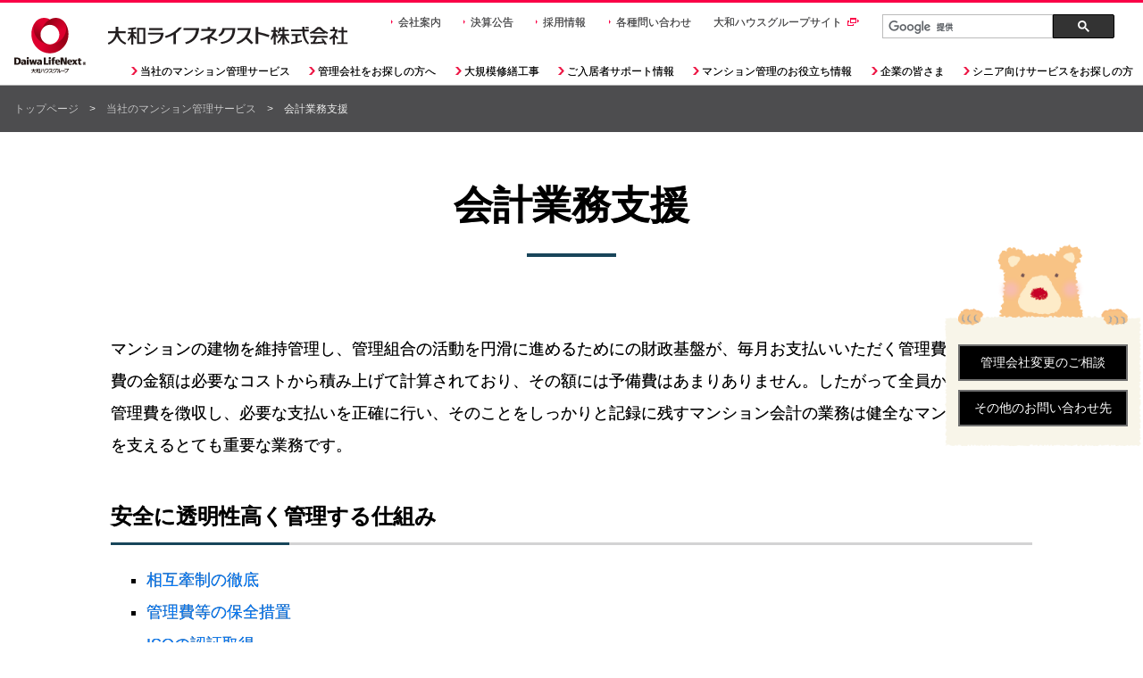

--- FILE ---
content_type: text/html
request_url: https://www.daiwalifenext.co.jp/management/accounts.html
body_size: 47511
content:
<!doctype html>
<html lang="ja">
<head prefix="og: http://ogp.me/ns# article: http://ogp.me/ns/article#">

<!-- Google Tag Manager -->
<script>(function(w,d,s,l,i){w[l]=w[l]||[];w[l].push({'gtm.start':
new Date().getTime(),event:'gtm.js'});var f=d.getElementsByTagName(s)[0],
j=d.createElement(s),dl=l!='dataLayer'?'&l='+l:'';j.async=true;j.src=
'https://www.googletagmanager.com/gtm.js?id='+i+dl;f.parentNode.insertBefore(j,f);
})(window,document,'script','dataLayer','GTM-MLSVLX5');</script>
<!-- End Google Tag Manager -->

<meta charset="utf-8">
<meta http-equiv="x-ua-compatible" content="ie=edge">
<meta name="viewport" content="width=device-width, initial-scale=1">
<meta name="format-detection" content="telephone=no">
<title>会計業務支援｜マンション管理会社の【大和ライフネクスト】｜マンション管理会社の【大和ライフネクスト】</title>
<meta name="keywords" content="会計業務,マンション管理,マンション管理会社,ビル管理会社,大和ライフネクスト">
<meta name="description" content="会計業務の支援体制について。大和ライフネクストは、マンション、ビルなどの建物管理を質の高いサービスでお届けします。マンション管理会社、ビル管理会社をお探しなら大和ライフネクストにお任せください。">
<!--favicons-->
<link rel="shortcut icon" href="/favicon.ico" />
<!--/favicons-->
<link href="/common/css/common.css" rel="stylesheet">

<script>

  (function(i,s,o,g,r,a,m){i['GoogleAnalyticsObject']=r;i[r]=i[r]||function(){
  (i[r].q=i[r].q||[]).push(arguments)},i[r].l=1*new Date();a=s.createElement(o),
  m=s.getElementsByTagName(o)[0];a.async=1;a.src=g;m.parentNode.insertBefore(a,m)
  })(window,document,'script','//www.google-analytics.com/analytics.js','ga');

  ga('create', 'UA-60887974-1', 'auto');
  ga('send', 'pageview');

</script>

</head>
<body>

<!-- Google Tag Manager (noscript) -->
<noscript><iframe src="https://www.googletagmanager.com/ns.html?id=GTM-MLSVLX5"
height="0" width="0" style="display:none;visibility:hidden"></iframe></noscript>
<!-- End Google Tag Manager (noscript) -->


<header role="banner" class="header position-sticky" id="js_fixhead">
  <input type="checkbox" autocomplete="off" class="input-burger" id="gnav_trigger">
  <div class="header__bar">
    <div class="container">
      <div class="header__logo"> <a href="/" class="logo-group"><img src="/common/img/logo-group.png" alt="大和ハウスグループ"></a><a href="/" class="logo-corp"><img src="/common/img/logo-corp.svg" alt="大和ライフネクスト株式会社"></a></div>
      <label class="burger-button" for="gnav_trigger"><span></span></label>
    </div>
  </div>
  <nav role="navigation" class="gnav">
    <div class="gnav-wrap">
      <div class="container">
        <ul class="gnav__ctr">
            <li class="has-dwn"><span class="has-dwn__down">当社のマンション管理サービス</span>
          <div class="gnav__ctr-chld">
              <ul class="container">
                <li><a href="/management/" class="link-arr">当社のマンション管理サービスTOP</a></li>
                <li><a href="/management/#2" class="link-arr">管理組合サポート</a></li>
                <li><a href="/management/#3" class="link-arr">DLＮの「ヒト」</a></li>
                <li><a href="/management/#4" class="link-arr">安全・安心を提供</a></li>
                <li><a href="/management/#5" class="link-arr">高品質なサービス提供</a></li>
                <li><a href="/management/#41" class="link-arr">ITを活用した未来の管理</a></li>
                <li><a href="/management/#38" class="link-arr">マンションの資産価値を維持</a></li>
                <li><a href="/management/#39" class="link-arr">個人向けサービス</a></li>
                <li><a href="/management/#40" class="link-arr">マンション防災サービス</a></li>
              </ul>
            </div>
          </li>
          <li><a href="/kanri-e/replace/" class="link-arr">管理会社をお探しの方へ</a></li>
          <li><a href="/management/mansion-construction.html" class="link-arr">大規模修繕工事</a></li>
            <li class="has-dwn"><span class="has-dwn__down">ご入居者サポート情報</span>
            <div class="gnav__ctr-chld">
              <ul class="container">
                <li><a href="/residents/" class="link-arr">ご入居者サポート情報TOP</a></li>
                <li><a href="/residents/kouzafurikae.html" class="link-arr">管理費等の口座振替手続について</a></li>
                <li><a href="https://wb2.cdms.jp/dlnW/L0010.aspx" target="_blank" class="link-arr">請求書WEB照会（ログイン画面へ）</a></li>
                <li><a href="/residents/procedure.html" class="link-arr">お困りごと・各種お手続きのご案内</a></li>
                <li><a href="https://www.class-plus.jp/index_capital.php" target="_blank" class="link-arr">専有部サービス「暮らすプラス」</a></li>
                <li><a href="https://www.class-plus.jp/chintai-k/" target="_blank" class="link-arr">お部屋の賃貸・売買に関するご相談</a></li>
                <li><a href="/hoken/index.html" class="link-arr">各種保険に関するご相談</a></li>
              </ul>
            </div>
          </li>
            <li class="has-dwn"><span class="has-dwn__down">マンション管理のお役立ち情報</span>
            <div class="gnav__ctr-chld">
              <ul class="container">
                <li><a href="/tips/" class="link-arr">マンション管理のお役立ち情報TOP</a></li>
                <li><a href="/tips/oyakudachi.html" class="link-arr">理事長向けお役立ち知識</a></li>
                <li><a href="/tips/general_meeting.html" class="link-arr">総会－準備と当日の進め方－</a></li>
                <li><a href="/tips/union.html" class="link-arr">管理組合運営</a></li>
                <li><a href="/tips/parking.html" class="link-arr">駐車場・自転車置場運営</a></li>
              </ul>
            </div>
          </li>
          <li class="has-dwn"><span class="has-dwn__down">企業の皆さま</span>
            <div class="gnav__ctr-chld">
              <ul class="container">
                <li><a href="/facility" class="link-arr">建物管理</a></li>
                <li><a href="/owner" class="link-arr">資産有効活用</a></li>
                <li><a href="/renovation" class="link-arr">リノベーション</a></li>
                <li><a href="/business" class="link-arr">事業支援サービス</a></li>
                <li><a href="https://www.l-place.jp/" target="_blank" class="link-arr">法人向け賃貸社員寮<br>「エルプレイス」シリーズ</a></li>
                <li><a href="/hotel-support/" class="link-arr">ホテルの客室清掃に関するご相談</a></li>
                <li><a href="/hotels/" class="link-arr">ホテル運営</a></li>
              </ul>
            </div>
          </li>
             <li class="has-dwn"><span class="has-dwn__down">シニア向けサービスをお探しの方</span>
            <div class="gnav__ctr-chld">
              <ul class="container">
                <!--<li><a href="/lifecare/" class="link-arr">シニア向けサービスTOP</a></li>-->
                <li><a href="/lifecare/" class="link-arr">大和ライフネクストのシニア向けサービス</a></li>
                <li><a href="https://preciouslife.class-plus.jp/" target="_blank" class="link-arr">シニアライフの相談窓口「プレシャスライフ相談室」</a></li>
              </ul>
            </div>
          </li>
        </ul>
        
        <ul class="gnav__sub-ctr">
          <li><a href="/company" class="link-arr">会社案内</a></li>
          <li><a href="/company/knowledge/kessan.html" class="link-arr">決算公告</a></li>
          <li><a href="/recruit" target="_blank" class="link-arr">採用情報</a></li>
          <li><a href="/contact" class="link-arr">各種問い合わせ</a></li>
          <li class="d-xl-none"><a href="/request/" class="link-arr">不動産仲介会社の方へ</a></li>
          <li class="gnav__sub-ctr__itemblnk"><a href="https://www.daiwahouse.co.jp/" target="_blank" class="link-blnk link-blnk-wht">大和ハウスグループサイト</a></li>
          <li class="gnav-search"><script>
  (function() {
    var cx = '015082658556368208600:1zleovbglri';
    var gcse = document.createElement('script');
    gcse.type = 'text/javascript';
    gcse.async = true;
    gcse.src = 'https://cse.google.com/cse.js?cx=' + cx;
    var s = document.getElementsByTagName('script')[0];
    s.parentNode.insertBefore(gcse, s);
  })();
</script>
            <gcse:searchbox-only></gcse:searchbox-only>
          </li>
        </ul>
        <label class="burger-close" for="gnav_trigger">閉じる</label>
      </div>
    </div>
  </nav>
</header>
<main role="main" class="main">
  <div class="breadcrumbs">
    <ol class="container">
      <li><a href="/">トップページ</a></li>
      <li><a href="/management/">当社のマンション管理サービス</a></li>
      <li>会計業務支援</li>
    </ol>
  </div>
  <article class="main-ctr">
          <div class="page-head">
      <h1 class="page-head__t">会計業務支援</h1>
    </div>
    <div class="art-ctr">
      <div class="art-body">
        <div class="clearfix">マンションの建物を維持管理し、管理組合の活動を円滑に進めるためにの財政基盤が、毎月お支払いいただく管理費です。管理費の金額は必要なコストから積み上げて計算されており、その額には予備費はあまりありません。したがって全員からきちんと管理費を徴収し、必要な支払いを正確に行い、そのことをしっかりと記録に残すマンション会計の業務は健全なマンション財政を支えるとても重要な業務です。</div>
                        <h3>安全に透明性高く管理する仕組み</h3>
              <div class="clearfix"><ul>
	<li><a href="#anchor1">相互牽制の徹底</a></li>
	<li><a href="#anchor2">管理費等の保全措置</a></li>
	<li><a href="#anchor4">ISOの認証取得</a></li>
	<li><a href="#anchor5">管理費等の滞納者対策</a></li>
	<li><a href="#anchor6">通帳等の保管</a></li>
	<li><a href="#anchor7">資金管理</a></li>
	<li><a href="#anchor8">会計業務のみの受託</a></li>
</ul>
</div>
                        <h3>各種ご支援・様々な改善のご提案</h3>
              <div class="clearfix"><ul>
	<li><a href="#anchor11">区分所有者の相続対策</a></li>
	<li><a href="#anchor12">収益事業会計の取扱</a></li>
	<li><a href="#anchor13">管理組合法人設立支援</a></li>
	<li><a href="#anchor15">現金取り扱い廃止に向けた取り組み</a></li>
	<li><a href="#anchor19">管理組合（理事長）の支払承認の簡略化</a></li>
	<li><a href="#anchor20">管理費等の請求書Web化</a></li>
	<li><a href="#anchor21">管理費等のクレジットカード払い</a></li>
	<li><a href="#anchor17">管理費等の口座振替手続の簡略化</a></li>
	<li><a href="#anchor18">コンビニ払いによる管理費等収納</a></li>
</ul>
掲載されている内容について、一部管理組合では仕様が異なる場合がございます。<br />
ご不明な点に関しましては担当の事業所へお問合せください。</div>
                        <h2>安全で安心できるマンション管理組合会計業務を支えるしくみ</h2>
              <div class="clearfix"><a class="anchor" id="anchor1" name="anchor1"></a>
<h3>相互牽制を徹底しています</h3>

<div>
<p>マンション会計部は独立した部門です。<br />
管理組合を担当している営業拠点の担当者は、管理組合のお金を動かすことができません。<br />
また、会社の経理部門とも別組織になっていますので、影響されることもありません。</p>
&nbsp;

<div style="text-align: center;"><img alt="" src="/upload_img/images/%E3%80%90No.%2002%E3%80%91%E4%BC%9A%E8%A8%88%E6%A5%AD%E5%8B%99%E6%94%AF%E6%8F%B4%20%E7%94%BB%E5%83%8F%E2%91%A0.png" style="width: 850px; height: 374px;" /></div>

<div>
<div><a class="anchor" id="anchor2" name="anchor2"></a>

<h3>管理費等の保全措置を取っています</h3>

<div>
<p>当社は保証機構に加入していますので、万が一の場合でも、管理組合にリスクがおよばないようにしています。<br />
また、管理費等は直接、管理組合口座に入金される仕組みをとっています。</p>
</div>
</div>

<div>
<div><a class="anchor" id="anchor4" name="anchor4"></a>

<h3>ISO9001の認証を取得しています</h3>

<div>
<p><img alt="ISO9001" src="/img/mansion/accounts/img03.png" /></p>

<p>会計業務が、正確・確実に実施されていることを客観的に判断していただくために、ISO9001の認証を取得しています。</p>
</div>
</div>

<div><a class="anchor" id="anchor8" name="anchor8"></a>

<h3>会計業務だけの受託も承ります</h3>

<div>
<p><img alt="イメージ" src="/img/mansion/accounts/img04.jpg" /></p>

<p>総合管理だけでなく、会計業務だけでも管理を承っています。</p>
</div>
</div>
</div>

<h2>資金管理部門</h2>

<div>
<div><a class="anchor" id="anchor6" name="anchor6"></a>

<h3>通帳を厳重に保管しています</h3>

<div>
<p>管理組合からお預りしている通帳は、すべて当社金庫室内の耐火キャビネットに保管しております。<br />
また、金庫室内は資金課員以外は入室できないようにし、入出庫の履歴管理、定期的な管理状況の確認、毎月の保管通帳の現物確認など厳格な管理を行っています。</p>
</div>
</div>

<div><a class="anchor" id="anchor7" name="anchor7"></a>

<h3>管理組合の資産を健全に管理します</h3>

<div>
<p>支払業務は一部の契約に基づく支払いを除き、原則管理組合からの指示と請求書に基づき、支払いを行います。</p>
</div>
</div>
</div>

<div class="cont_block">&nbsp;</div>

<div><a class="anchor" id="anchor13" name="anchor13"></a>

<h3>管理組合法人化の際の手続きを支援します</h3>

<div class="cont_inner clearfix">
<p><img alt="イメージ" src="/img/mansion/accounts/img11.jpg" /></p>

<p>様々な事情により、管理組合を法人化されることがあります。<br />
当社では、司法書士をご紹介し、設立登記手続きをご支援いたします。<br />
また、理事長交代の際の変更登記も同様にご支援することが可能です。</p>
</div>
</div>

<div><a class="anchor" id="anchor15" name="anchor15"></a>

<h3>管理事務室による現金取り扱い廃止に取り組んでいます</h3>

<div>
<div>
<p><img alt="ASKUL" src="/img/mansion/accounts/img12.jpg" /></p>

<p>管理組合で購入する備品等は、手元の現金で支払う必要がありました。<br />
当社では、管理事務室にてアスクルへ発注ができる環境を準備し、煩雑な現金管理を避けるご提案を行っています。<br />
<br />
一方で、管理事務室には、様々なお金が集まってきます。<br />
来客用駐車場使用料やゲストルーム使用料などがあると思いますが、その際に現金を受領し管理するだけでなく、釣銭の準備なども必要になります。<br />
当社では、交通系カードやEdy，nanacoなどの電子マネーでの収納をご提案し、管理事務室の現金取り扱い廃止をご提案しています。</p>
</div>

<p><img alt="イメージ" src="/img/mansion/accounts/img13.gif" /></p>
<br />
<small>※「WAON」は、イオン株式会社の登録商標です。<br />
※「nanaco」は、株式会社セブン・カードサービスの登録商標です。<br />
※「楽天Edy(ラクテンエディ)」は、楽天グループのプリペイド型電子マネーサービスです。<br />
※「iD」ロゴは、株式会社NTTドコモの登録商標です。<br />
※交通系ICカードとは「Kitaca」「Suica」「PASMO」「TOICA」「manaca」(マナカ)」「ICOCA」「SUGOCA」「nimoca」「はやかけん」の総称です。<br />
※「Kitaca」は、北海道旅客鉄道株式会社の登録商標です。※「Suica」は、東日本旅客鉄道株式会社の登録商標です。<br />
※「PASMO」は、株式会社パスモの登録商標です。<br />
※「TOICA」は、東海旅客鉄道株式会社の登録商標です。<br />
※「manaca」(マナカ)」は、株式会社名古屋交通開発機構及び株式会社エムアイシーの登録商標です。<br />
※「ICOCA」は、西日本旅客鉄道株式会社の登録商標です。<br />
※「SUGOCA」は、九州旅客鉄道株式会社の登録商標です。<br />
※「nimoca」は、西日本鉄道株式会社の登録商標です。<br />
※「はやかけん」は、福岡市交通局の登録商標です。<br />
※「Visa」は、ビザ・ワールドワイドの商標、もしくは登録商標です。<br />
※「MasterCard」は、MasterCard International Incorporatedの商標、もしくは登録商標です。</small><br />
&nbsp;</div>
</div>

<div><a class="anchor" id="anchor19" name="anchor19"></a>

<h3>管理組合（理事長等）の支払承認の利便性向上</h3>

<div>
<p><img alt="イメージ" src="/img/mansion/accounts/img19_new_pc.jpg" width="400" /></p>

<p>管理組合からの支払いには、銀行印の捺印が必要となるケースが多くあります。<br />
「e承認サービス」という仕組みを導入することにより時間や場所に捉われず、スマートフォンやパソコンで承認することで手続きが完了となります。<br />
振込手数料も、窓口で振込依頼するより安価となるメリットもあります。</p>
</div>
</div>

<h2>決算管理部門</h2>

<div><a class="anchor" id="anchor12" name="anchor12"></a>

<h3>様々な収益事業の形態を取り扱っています</h3>

<div>
<p><img alt="イメージ" src="../../img/mansion/accounts/img14.jpg" /></p>

<p>収益事業にあたる収入を分類し、それに掛かる必要経費などを整理し、事業を行う管理組合へ情報提供ができる仕組みを構築しています。<br />
手続きは管理組合にて直接行っていただく必要があるため、安心して手続きができるように当社にて税理士のご紹介取次ぎも行っています。</p>
</div>
</div>

<h2>収納管理部門</h2>

<div><a class="anchor" id="anchor20" name="anchor20"></a>

<h3>管理費等の請求内容をWEBでご確認いただけます</h3>

<div><img alt="" src="/upload_img/images/%E3%80%90No.%2002%E3%80%91%E4%BC%9A%E8%A8%88%E6%A5%AD%E5%8B%99%E6%94%AF%E6%8F%B4%20%E7%94%BB%E5%83%8F%E2%91%A1.png" style="width: 400px; height: 170px;" /><img alt="" src="/upload_img/images/%E3%80%90No.%2002%E3%80%91%E4%BC%9A%E8%A8%88%E6%A5%AD%E5%8B%99%E6%94%AF%E6%8F%B4%20%E7%94%BB%E5%83%8F%E2%91%A2.png" style="width: 400px; height: 220px;" /></div>

<p>当社が管理受託しているマンションの管理費等をお支払いいただいている全てのお客様に請求明細をWEBで閲覧および印刷できる環境の提供を開始しています（2020年7月分より）。<br />
《サービスの特徴》<br />
・パソコンやモバイル端末(スマートフォン・タブレット)から毎月の管理費等の請求書をいつでも閲覧いただくことができます。<br />
・請求書は、利用登録時に設定いただいたメールアドレスへお知らせをお届けします。<br />
・請求書としてPDFファイルによる保存、印刷をすることができます。<br />
<a class="block-link" href="https://wb2.cdms.jp/dlnW/L0010.aspx" target="_blank">請求書WEB照会（ログイン画面）</a></p>

<h3><a class="anchor" id="anchor21" name="anchor21"></a><br />
管理費等をクレジットカードでお支払いいただけます</h3>

<p>お客様がご自身が選択されたクレジットカードが使用可能です。<br />
注：一部の管理組合のみご利用いただけます。</p>

<h3><a class="anchor" id="anchor17" name="anchor17"></a><br />
管理費等の口座振替手続きのスピード対応を進めています</h3>

<div>
<p><img alt="イメージ" src="/upload_img/images/%E3%80%90No.%2002%E3%80%91%E4%BC%9A%E8%A8%88%E6%A5%AD%E5%8B%99%E6%94%AF%E6%8F%B4%20%E7%94%BB%E5%83%8F%E2%91%A3.png" style="width: 280px; height: 395px;" /></p>

<p>お客様がご希望される金融機関をご利用いただけるよう、三井住友カード株式会社と提携しています。<br />
お手続きにつきましては、担当部署より書類送付やホームページから書面のダウンロードのほか、<br />
WEBからお手続きいただくことによってよりスピーディに引落口座をご登録いただけます。WEBのご利用は口座名義が個人のお客様に限られます。<br />
詳しくは以下ご参照ください。<br />
<a class="block-link" href="https://www.daiwalifenext.co.jp/residents/kouzafurikae.html" target="_blank">管理費等口座振替手続き</a></p>
</div>
</div>

<h2>滞納管理部門</h2>

<div><a class="anchor" id="anchor5" name="anchor5"></a>

<h3>管理費等の滞納者対策を徹底して行います</h3>

<div>
<p>督促支援・補助業務(注)は、専任の収納サポート課が滞納解消まで無期限で行います。&nbsp;<br />
注：弁護士や法律上認められた者以外の者が、債権者の代わりに債権回収業務を行うことは、弁護士法により禁じられています。<br />
&nbsp;</p>

<div style="text-align: center;">&nbsp;</div>
</div>
</div>

<div><a class="anchor" id="anchor18" name="anchor18"></a>

<h3>コンビニによる管理費等お支払いも可能です</h3>

<div>
<p><img alt="払込票" src="/img/mansion/accounts/img16.gif" /></p>

<p>滞納者に対し、口座振替や振込を促すだけでなく、コンビニでの払込票をお送りして、お支払いいただくことも可能です。</p>
</div>
</div>

<div><a class="anchor" id="anchor11" name="anchor11"></a>

<h2>区分所有者の皆様の相続対策も支援しています</h2>

<div>
<p>高齢化社会となり、マンションの区分所有者も高齢化が進んでいます。相続が進まないことや、相続人が存在しないケースも増加しています。<br />
当社では、そのようなケースでも管理組合をご支援するメニューを準備しています。</p>

<dl class="dl-box">
	<dt class="dl-box__dt">相続人調査</dt>
	<dd class="dl-box__dd">所有者がお亡くなりになった場合に、戸籍上の相続人の存否、存在する場合は相続人の氏名・住所を弁護士が調査します。<br />
	（調査の結果、相続人が判明しない場合もあります。）</dd>
</dl>

<dl class="dl-box">
	<dt class="dl-box__dt">相続手続支援</dt>
	<dd class="dl-box__dd">相続人がいる場合、弁護士から連絡をして相続手続や滞納管理費等の精算を促します。<br />
	相続人から希望があったときは、管理組合の承諾を前提に相続手続代行も当該弁護士にて行います。<br />
	成年後見制度手続の依頼も可能です。</dd>
</dl>

<dl class="dl-box">
	<dt class="dl-box__dt">相続財産管理人 選任審判申立て</dt>
	<dd class="dl-box__dd">相続人が存在するかどうか明確でない場合、相続財産管理人の選任を弁護士が家庭裁判所に申立てします。<br />
	相続財産管理人は相続人や相続人の債権者などを探し出すまでの間、相続人の代わりに相続財産を管理し、滞納管理費等の精算につなげることが可能となります。</dd>
</dl>

<p>これらの業務は全て弁護士に依頼していただきます。費用は有料となり、それぞれの依頼内容により異なります。</p>

<h3>【参考】管理費等の滞納に関する豆知識</h3>

<h4>特定承継人の責任について</h4>

<p>管理費等の滞納が発生した際に、その対策を講じる前に知っておくべき知識の最たるものが「特定承継人の責任」です。<br />
管理費等という債権に対して、管理組合が事前に保全策を講じることが困難であることは、ご承知の通りです。<br />
しかしながら、この「特定承継人の責任」は、管理組合にとって最大の武器であり、最終局面に大きな力を発揮するものです。<br />
分譲マンションのような区分所有建物は、いくつかの法律の元で運営されます。その法律の一つに「建物の区分所有等に関する法律（通称：区分所有法）」があります。その第８条に『特定承継人の責任』という条項があり、支払えない・支払わない区分所有者がいても、所有権が移転した場合には、新しい区分所有者に滞納管理費等を請求できるという主旨になります。<br />
管理組合の収入は、区分所有者等が納付する管理費等で財政を賄っています。滞納している管理費等を回収するには、費用と時間、労力が必要ですが、この法律があるので他の債権者が競売をしていただくことや、滞納者が自己破産した結果として競売を申し立てられ落札された場合、売買、相続、贈与等が原因となって所有権が移転しても、管理組合は「待っている」ことで、滞納管理費等を回収することが可能となります。</p>
　

<p>なお、駐車場使用料や水道使用料等の受益者負担の費目については、特定承継人の責任に含まれるか否か争いがあります。また、本来の債権者は管理組合ではない町会費等は特定承継人の責任に含まれないと解釈されていますので、ご注意ください。</p>

<h4>時効について</h4>

<p>令和２年の民法改正で、管理費等の請求権の消滅時効は５年となると確定しています。<br />
管理費等は、区分所有者である限り毎月発生しますので、請求月毎に時効のカウントは異なります。一度に滞納管理費等の全てが時効になるわけではありません。<br />
当社では、時効の完成を避けるための提案もさせていただきます。</p>

<h4>配当要求について</h4>

<p>管理費等の滞納が生じている住戸に対し競売が申し立てられた場合には、裁判所から当社に調査依頼があります。<br />
管理組合は債権者として「配当要求書」を裁判所に提出し、落札された代金から優先債権への弁済を終えた後の剰余金の配当を受けることが可能です。<br />
ただし殆どの場合、優先債権（抵当権の設定がある債権や租税公課の滞納）が落札金額を上回りますので配当があることはまれです。<br />
なお、管理規約において理事長が理事会の決議を得て、法的手続きを執ることができる規定がない場合には、総会での決議が必要ですので、事前に管理規約の改正を行うことをお勧めします。</p>

<h4>法的手続き（通常訴訟等）について</h4>

<p>管理費等の滞納者に対して、法的手続きを執らねばならない場合があります。<br />
法的手続きには、各々費用が発生します。費用も請求することは可能ですが、もっとも重要で慎重に検討すべきことは、その法的手続きの目的です。<br />
勝ち・負けという概念では、管理費等を滞納していることに疑義はありませんので、管理組合は勝訴しますが、支払えない、あるいは支払わないとしている滞納者の殆どが、滞納管理費等を支払うことはありません。<br />
法的手続きを執る目的は、以下の通りです。<br />
①時効の中断<br />
②管理組合（理事会）の業務履行<br />
③滞納者に対しての圧力<br />
④債務名義（判決や和解調書）を得て、次の強制執行の礎とする<br />
＊法的手続きについては、弁護士に委任することが必要です。弁護士法第７２条において、回収業務は債権者自ら（＝管理組合）か弁護士しか行うことができないという主旨です。</p>

<h4>法的手続き（強制執行）について</h4>

<p>管理組合は前述した債務名義を元に、滞納者の資産を差し押さえて換金することにより、滞納管理費等を回収することが可能です。それを強制執行と呼びます。<br />
資産としては、室内にある電化製品や家具、宝飾品、車等の動産や、預金や給与といったものがあります。<br />
しかしながら滞納者には、債務名義で取得した債権額を上回る資産が無い事が殆どです。<br />
その場合には、強制執行は行われず、費用も戻りません。<br />
また、令和２年の民事執行法の改正において、「財産開示手続」の申立をした際に、債務者（滞納者）が応じない場合、改正前は罰則は無いに等しかったのですが、刑事罰が科せられることになりましたので、事案の内容によっては解決手段の一つになる可能性があります。</p>

<h4>区分所有法　第59条に基づく競売について</h4>

<p>前述した「特定承継人の責任」と共に、区分所有法第５９条に基づく競売申立は、管理組合にとって有効な回収手段と考えられます。<br />
訴訟等の結果、判決等の債務名義を取り通常の不動産競売を申し立てても、多くの場合には無剰余（抵当権残高や租税公課の滞納分が競売の基準価格より多いため）で取り消されてしまいます。<br />
そこで、検討するのが「５９条競売」です。<br />
この「５９条競売」は、それ以外に回収の術がないことを裁判所に認めさせることが必要で、まずその為の訴訟を提起する必要があります。その訴えが認められるハードルは低くはありませんが、認められれば競売を申し立てることが可能となり、無剰余であるとしても競売手続きは進んでいきます。<br />
ただし、掛かった費用の多くが戻らないことを覚悟しなければなりません。管理組合の財政の礎となる管理費は組合員が納入した大切なお金です。費用対効果を鑑みて慎重に検討することが求められます。</p>

<h4>管理組合の法人化について</h4>

<p>時代の変化と共に、管理組合という組織も、各方面から注目される要素が多くなってきました。その一つに、管理組合の法人化という事象があります。<br />
ここでは、法人化の必要性が生じている２つの事象を説明します。</p>

<p>①管理組合が競売を申し立てる場合<br />
管理組合は、『権利能力なき社団』と位置づけられています。ここ数年、法務局の登記官から『権利能力なき社団』が登記申請人にはなれないと指摘され、今や全国に広がっています。<br />
競売を申し立てると、差押登記をすることになりますが、上述したとおり「管理組合」名では認めてくれず、管理組合を法人にして申請するか、理事長の個人名で申請するように指示されます。</p>

<p>②管理組合が代位登記をする場合<br />
日本は超高齢社会になっています。区分所有者が亡くなるケースが増加するのは、止めようがありません。<br />
あわせて、相続が決まらない、相続人が出てこない、相続人が相続放棄をするなど、想定できない事も往々にしてあります。<br />
ここでは、相続人がいても、相続手続きをせずに管理費等も支払わないことが事象としてあり、その場合には債権者である管理組合が相続登記をする事態となります。その登記をする行為を「代位登記」と呼び、前述したのと同様に申請人にはなれないという事になります。<br />
これらは、理事長個人名での登記も可能ですが、本来は管理組合という組織が行うことであり、理事長の精神的な負担等を鑑みると、法人化を選択されるべきと思料します。</p>
</div>
</div>
</div>
</div>
</div>
            </div>
    </div>
  </article>
</main>
<div class="manag-bnr" id="mng-bnr">
  <div class="manag-bnr__back">
    <ul>
      <li><a href="/contact/condominium.html">管理会社変更のご相談</a></li>
      <li><a href="/contact/index.html">その他のお問い合わせ先</a></li>
    </ul>
  </div>
</div>
<div class="lower-act line">
  <div class="container">
    <div class="lower-act__item lower-contact"><a href="/contact">お問合せ先一覧</a></div>
    <div class="lower-act__item lower-proc"><a href="/residents/procedure.html">各種お手続きに関する書式</a> </div>
  </div>
</div>
<div class="lower-broking">
  <div class="container">
  <a href="/request" class="lower-broking__item">不動産仲介会社の方へ<span>→区分所有者変更の手続き、重要事項調査依頼受付等について</span><i class="icn-arr icn-arr-m ml-3"></i></a>
  </div>
</div>
<div class="lower-kouza">
  <div class="container">
    <div class="lower-kouza__ttl">当社が管理受託する管理組合の<br class="d-block d-lg-none">管理費等をお支払いいただいているお客様へ</div>
    <div class="lower-kouza__box">
      <div class="lower-kouza__item lower-contact"><a href="https://wb2.cdms.jp/dlnW/" target="_blank">請求書WEB照会<br class="d-none d-lg-block d-xl-none">（ログイン画面へ）</a></div>
      <div class="lower-kouza__item lower-proc"><a href="/residents/kouzafurikae.html">口座振替手続き</a> </div>
    </div>
  </div>
</div>
<aside class="lower-info line">
  <div class="lower-info__item lower-useful"><a href="/company">
    <div class="lower-info__inner">
      <h3 class="lower-info__head">会社案内</h3>
      <p>お客様の一生涯に寄り添う「総合生活支援サービス企業」として、<br>生活のさまざまなシーンを支えるグループ会社と連携し、<br>最適なサービスメニューで新たな価値をご提供します。</p>
      <i class="link-arr"></i></div>
    </a> </div>
  <div class="lower-info__item lower-recruit"><a href="/recruit" target="_blank">
    <div class="lower-info__inner">
      <h3 class="lower-info__head">採用情報</h3>
      <p>一人ひとりが高い品質でサービスを提供し、<br>
        何よりも、その一人ひとりが<br>
        活き活きと元気に働き、いつまでも成長し続けている。<br>
        <br>
        そんな仲間と働く喜びを感じてみたい。<br>
        さぁ、私たちと一緒に働いてみませんか？</p>
      <i class="link-arr"></i></div>
    </a> </div>
</aside>
<aside class="lower-bnr line">
  <div class="container">
    <ul class="lower-bnr__lst">
	     <li><a href="https://www.daiwalifenext.co.jp/kanri-e/replace/" target="_blank" onclick="ga('send','event','top_banner','click','top_banner_53', 1)">
        <div class="bnr-thumb"><img src="/contents_data/banner/53/img1.png" alt="マンション管理会社"></div>
        </a></li>
	     <li><a href="https://www.daiwalifenext.co.jp/kanri-e/replace/tower/" target="_blank" onclick="ga('send','event','top_banner','click','top_banner_70', 1)">
        <div class="bnr-thumb"><img src="/contents_data/banner/70/img1.png" alt="管理会社をお探しの方へ（タワーマンション向け）"></div>
        </a></li>
	     <li><a href="https://www.daiwalifenext.co.jp/management/mansion-construction.html" target="_blank" onclick="ga('send','event','top_banner','click','top_banner_51', 1)">
        <div class="bnr-thumb"><img src="/contents_data/banner/51/img1.png" alt="大規模修繕工事"></div>
        </a></li>
	     <li><a href="https://www.miraikachiken.com/" target="_blank" onclick="ga('send','event','top_banner','click','top_banner_33', 1)">
        <div class="bnr-thumb"><img src="/contents_data/banner/33/img1.png" alt="マンションみらい価値研究所"></div>
        </a></li>
	     <li><a href="https://www.class-plus.jp/" target="_blank" onclick="ga('send','event','top_banner','click','top_banner_44', 1)">
        <div class="bnr-thumb"><img src="/contents_data/banner/44/img1.png" alt="暮らしプラス"></div>
        </a></li>
	     <li><a href="https://preciouslife.class-plus.jp" target="_blank" onclick="ga('send','event','top_banner','click','top_banner_36', 1)">
        <div class="bnr-thumb"><img src="/contents_data/banner/36/img1.png" alt="プレシャスライフ"></div>
        </a></li>
	     <li><a href="https://www.class-plus.jp/chintai-k/" target="_blank" onclick="ga('send','event','top_banner','click','top_banner_42', 1)">
        <div class="bnr-thumb"><img src="/contents_data/banner/42/img1.png" alt="「暮らすプラス」／eライフネクスト"></div>
        </a></li>
	     <li><a href="https://www.daiwalifenext.co.jp/hoken/index.html" target="_blank" onclick="ga('send','event','top_banner','click','top_banner_38', 1)">
        <div class="bnr-thumb"><img src="/contents_data/banner/38/img1.png" alt="保険"></div>
        </a></li>
	     <li><a href="https://www.daiwalifenext.co.jp/hotels/" target="_blank" onclick="ga('send','event','top_banner','click','top_banner_72', 1)">
        <div class="bnr-thumb"><img src="/contents_data/banner/72/img1.png" alt="大和ライフネクストのホテル運営"></div>
        </a></li>
	     <li><a href="https://www.daiwalifenext.co.jp/hotel-support/" target="_blank" onclick="ga('send','event','top_banner','click','top_banner_59', 1)">
        <div class="bnr-thumb"><img src="/contents_data/banner/59/img1.png" alt="ホテル管理"></div>
        </a></li>
	     <li><a href="http://www.l-place.jp/" target="_blank" onclick="ga('send','event','top_banner','click','top_banner_40', 1)">
        <div class="bnr-thumb"><img src="/contents_data/banner/40/img1.png" alt="エルプレイス"></div>
        </a></li>
	     <li><a href="https://www.daiwalifenext.co.jp/office_iten/" target="_blank" onclick="ga('send','event','top_banner','click','top_banner_54', 1)">
        <div class="bnr-thumb"><img src="/contents_data/banner/54/img1.png" alt="オフィス移転サポート"></div>
        </a></li>
	     <li><a href="https://lstayandgrow.jp/" target="_blank" onclick="ga('send','event','top_banner','click','top_banner_32', 1)">
        <div class="bnr-thumb"><img src="/contents_data/banner/32/img1.png" alt="カンファレンスホテル「L stay & grow 」"></div>
        </a></li>
	     <li><a href="https://gh-ldk.jp/" target="_blank" onclick="ga('send','event','top_banner','click','top_banner_64', 1)">
        <div class="bnr-thumb"><img src="/contents_data/banner/64/img1.png" alt="ホステル<br>「GRAND HOSTEL LDK」"></div>
        </a></li>
	     <li><a href="https://www.futatabi-futaba-fukushima.com/" target="_blank" onclick="ga('send','event','top_banner','click','top_banner_73', 1)">
        <div class="bnr-thumb"><img src="/contents_data/banner/73/img1.jpg" alt="FUTATABI"></div>
        </a></li>
	    </ul>
  </div>
</aside>
<footer role="contentinfo" class="footer">
  <nav class="foot-nav">
    <div class="container">
      <dl class="foot-nav__lst">
        <dt><span>マンション管理</span></dt>
        <dd>
          <ul>
            <li><a href="/management">当社のマンション管理サービス</a></li>
            <li><a href="/kanri-e/replace">管理会社をお探しの方へ</a></li>
            <li><a href="/kanri-e/const">大規模修繕工事</a></li>
            <li><a href="/residents">ご入居者サポート情報</a></li>
            <li><a href="/tips">マンション管理のお役立ち情報</a></li>
          </ul>
        </dd>
      </dl>
      <dl class="foot-nav__lst">
        <dt><span>企業のみなさま</span></dt>
        <dd>
          <ul>
            <li><a href="/facility">建物管理</a></li>
            <li><a href="/owner">資産有効活用</a></li>
            <li><a href="/renovation">リノベーション</a></li>
            <li><a href="/business">事業支援サービス</a></li>
            <li><a href="/hotels">ホテル運営</a></li>
          </ul>
        </dd>
      </dl>
      <dl class="foot-nav__lst">
        <dt><a href="/lifecare">シニア向けサービスをお探しの方</a></dt>

      </dl>
      <dl class="foot-nav__lst foot-nav__lst--inl">
        <dt>
          <ul>
            <li><a href="/request">不動産仲介会社の方へ</a></li>
          </ul>
        </dt>
      </dl>
      <ul class="sub-lst">
        <li><a href="/company">企業情報</a></li>
        <li><a href="/news">新着情報</a></li>
        <li><a href="/recruit" target="_blank">採用情報</a></li>
      </ul>
      <dl class="foot-nav__biz-link">
        <dt><a href="https://www.daiwahouse.co.jp/housingfield/" target="_blank">大和ハウスグループ Housing事業領域</a></dt>
        <dd>大和ハウス工業
          (<a href="https://www.daiwahouse.co.jp/jutaku/" target="_blank">注文住宅</a><a href="https://www.daiwahouse.co.jp/bunjo/" target="_blank">建売・分譲住宅</a> <a href="https://www.daiwahouse.co.jp/mansion/" target="_blank">分譲マンション</a> <a href="https://www.daiwahouse.co.jp/shinrin/" target="_blank">田舎暮らし・別荘</a> <a href="https://www.daiwahouse.co.jp/stock/" target="_blank">中古住宅（Livness）</a> <a href="https://www.daiwahouse.co.jp/stock/baikyaku/" target="_blank">売却のご相談（Livness）</a>)<br>
           大和ハウス賃貸リフォーム（<a href="https://www.daiwahouse-chintai-reform.jp/" target="_blank">賃貸住宅リフォーム</a>）&nbsp;
          大和ハウスリフォーム（<a href="https://www.daiwahouse-reform.co.jp/" target="_blank">リフォーム</a>）<br>
          大和ハウスウッドリフォーム（<a href="https://daiwahouse-woodreform.co.jp/" target="_blank">木造住宅リフォーム</a>）&nbsp;
          大和エステート（<a href="https://daiwaestate.jp/" target="_blank">賃貸仲介</a>）<br>
          大和コスモスコンストラクション（<a href="https://www.dcconst.jp/" target="_blank">マンション大規模修繕</a>）&nbsp;
          大和ライフウィズ（<a href="https://www.dlw.co.jp/" target="_blank">建物清掃</a>）<br>
          大和ランテック（<a href="https://www.daiwalantec.jp/" target="_blank">地盤事業（抗・補強）</a>）&nbsp;
          大和リビング（<a href="https://www.droom-daiwaliving.net/" target="_blank">賃貸（D-ROOM）</a><a href="https://www.daiwaliving.co.jp/" target="_blank">賃貸管理</a>）<br>
          コスモスイニシア（<a href="https://www.cigr.co.jp/pj/contents/" target="_blank">マンション・一戸建・リノベーション</a>&nbsp;<a href="https://www.cigr.co.jp/biz/" target="_blank">収益用不動産</a><a href="https://nears-residence.com/" target="_blank">シェアレジデンス</a><a href="https://www.cigr.co.jp/etowa/" target="_blank">グランピングリゾート</a>）<br>
          コスモスライフサポート（<a href="https://www.cigr.co.jp/cls/" target="_blank">シニア向けマンションサービス</a>）&nbsp;
          グローバルコミュニティ（<a href="https://www.glob-com.co.jp/" target="_blank">マンション・ビル・施設管理</a>）<br>
          デザインアーク
         （<a href="https://www.designarc.co.jp/divisions/interior/" target="_blank">インテリア</a><a href="https://www.designarc.co.jp/divisions/exterior/" target="_blank">建材</a><a href="https://myrent.jp/" target="_blank">家具家電レンタル</a>）<br>
          D.U-NET（<a href="https://www.dunet.co.jp/" target="_blank">インターネット通信サービス</a>）&nbsp;
          大和ハウスリアルエステート（<a href="https://dh-realestate.jp/" target="_blank">不動産</a><a href="https://www.dh-realestate.co.jp/" target="_blank">不動産売買・賃貸管理</a>）<br>
          大和リビング信託（<a href="https://www.daiwaliving-trust.co.jp/" target="_blank">資産承継</a>）&nbsp;
          ロイヤルホームセンター（<a href="https://www.royal-hc.co.jp/" target="_blank">ホームセンター</a>）
        </dd>
      </dl>
    </div>
  </nav>
  <div class="group-link">
    <ul class="container lower-navlst">
      <li><a href="https://www.daiwahouse.co.jp/" target="_blank">大和ハウスグループ</a></li>
      <li><a href="http://www.glob-com.co.jp/" target="_blank">グローバルコミュニティ</a></li>
      <li><a href="https://www.daiwalifelink.co.jp/" target="_blank">大和ライフリンク</a></li>
      <li><a href="https://www.dlw.co.jp/" target="_blank">大和ライフウィズ</a></li>
      <li><a href="http://www.dcconst.jp/" target="_blank">大和コスモスコンストラクション</a></li>
      <li><a href="/plus" target="_blank">大和ライフプラス</a></li>
      <li><a href="https://www.dlcosmo.jp/" target="_blank">大和ライフコスモ</a></li>
      <li><a href="https://maxpart.co.jp/" target="_blank">マックスパート</a></li>
    </ul>
  </div>
  <div class="lower-manu">
    <ul class="container lower-navlst">
      <li><a href="/sitemap">サイトマップ</a></li>
      <li><a href="/contact">各種お問い合わせ</a></li>
      <li><a href="/terms">サイトのご利用について</a></li>
      <li><a href="/social">ソーシャルメディアポリシー</a></li>
      <li><a href="/privacy">プライバシーポリシー</a></li>
    </ul>
  </div>
  <p class="copy">大和ライフネクスト株式会社 Copyright DAIWA LIFENEXT Co., Ltd All rights reserved.</p>
</footer>
<p class="pagetop" id="pagetop"><a href="#"><i></i></a></p>
<script src="/common/js/common.js"></script>

<script language="JavaScript" type="text/javascript" src="//o.advg.jp/ojs?aid=1920&pid=6" charset="UTF-8">
</script>
<noscript>
<iframe src="//o.advg.jp/oif?aid=1920&pid=6" width="1" height="1">
</iframe>
</noscript>

</body>
</html>


--- FILE ---
content_type: text/css
request_url: https://www.daiwalifenext.co.jp/common/css/common.css
body_size: 275287
content:
@charset "UTF-8";.odometer.odometer-auto-theme,.odometer.odometer-theme-default{display:inline-block;vertical-align:middle;position:relative}.odometer.odometer-auto-theme .odometer-digit,.odometer.odometer-theme-default .odometer-digit{display:inline-block;vertical-align:middle;position:relative}.odometer.odometer-auto-theme .odometer-digit .odometer-digit-spacer,.odometer.odometer-theme-default .odometer-digit .odometer-digit-spacer{display:inline-block;vertical-align:middle;visibility:hidden}.odometer.odometer-auto-theme .odometer-digit .odometer-digit-inner,.odometer.odometer-theme-default .odometer-digit .odometer-digit-inner{text-align:left;display:block;position:absolute;top:0;left:0;right:0;bottom:0;overflow:hidden}.odometer.odometer-auto-theme .odometer-digit .odometer-ribbon,.odometer.odometer-theme-default .odometer-digit .odometer-ribbon{display:block}.odometer.odometer-auto-theme .odometer-digit .odometer-ribbon-inner,.odometer.odometer-theme-default .odometer-digit .odometer-ribbon-inner{display:block}.odometer.odometer-auto-theme .odometer-digit .odometer-value,.odometer.odometer-theme-default .odometer-digit .odometer-value{display:block}.odometer.odometer-auto-theme .odometer-digit .odometer-value.odometer-last-value,.odometer.odometer-theme-default .odometer-digit .odometer-value.odometer-last-value{position:absolute}.odometer.odometer-auto-theme.odometer-animating-up .odometer-ribbon-inner,.odometer.odometer-theme-default.odometer-animating-up .odometer-ribbon-inner{transition:transform 2s}.odometer.odometer-auto-theme.odometer-animating-up.odometer-animating .odometer-ribbon-inner,.odometer.odometer-theme-default.odometer-animating-up.odometer-animating .odometer-ribbon-inner{transform:translateY(-100%)}.odometer.odometer-auto-theme.odometer-animating-down .odometer-ribbon-inner,.odometer.odometer-theme-default.odometer-animating-down .odometer-ribbon-inner{transform:translateY(-100%)}.odometer.odometer-auto-theme.odometer-animating-down.odometer-animating .odometer-ribbon-inner,.odometer.odometer-theme-default.odometer-animating-down.odometer-animating .odometer-ribbon-inner{transition:transform 2s;transform:translateY(0)}.odometer.odometer-auto-theme,.odometer.odometer-theme-default{font-family:"Helvetica Neue",sans-serif;line-height:1.1em}.odometer.odometer-auto-theme .odometer-value,.odometer.odometer-theme-default .odometer-value{text-align:center}.odometer-inside{display:inline-block}*{text-shadow:transparent 0 0 0,rgba(0,0,0,.68) 0 0 0!important}:focus{outline:0}html{font-size:62.5%}body{-webkit-font-smoothing:subpixel-antialiased;-moz-osx-font-smoothing:unset;-webkit-text-size-adjust:100%}a:active,a:hover,a:link,a:visited{outline:0 none}img{max-width:100%;height:auto;-webkit-backface-visibility:hidden}@font-face{font-family:"Yu Gothic M";src:local("Yu Gothic Medium")}@font-face{font-weight:700;font-family:"Yu Gothic M";src:local("Yu Gothic Bold")}:root{--blue:#007bff;--breakpoint-lg:992px;--breakpoint-md:768px;--breakpoint-sm:576px;--breakpoint-xl:1200px;--breakpoint-xs:0;--cyan:#17a2b8;--danger:#dc3545;--dark:#343a40;--font-family-monospace:SFMono-Regular,Menlo,Monaco,Consolas,"Liberation Mono","Courier New",monospace;--font-family-sans-serif:Helvetica Neue,Helvetica,Arial,Meiryo,YuGothic,"Yu Gothic M","Yu Gothic Medium","Hiragino Kaku Gothic ProN","Hiragino Kaku Gothic Pro",Meiryo,sans-serif;--gray:#6c757d;--gray-dark:#343a40;--green:#28a745;--indigo:#6610f2;--info:#17a2b8;--light:#f8f9fa;--orange:#fd7e14;--pink:#e83e8c;--primary:#007bff;--purple:#6f42c1;--red:#dc3545;--secondary:#6e6e6e;--success:#28a745;--teal:#20c997;--warning:#ffc107;--white:#fff;--yellow:#ffc107}*,::after,::before{-webkit-box-sizing:border-box;box-sizing:border-box}html{font-family:sans-serif;line-height:1.15;-webkit-tap-highlight-color:transparent;-webkit-text-size-adjust:100%}article,aside,figcaption,figure,footer,header,hgroup,main,nav,section{display:block}body{margin:0;background-color:#fff;color:#000;text-align:left;font-weight:400;font-size:1.6rem;font-family:Helvetica Neue,Helvetica,Arial,Meiryo,YuGothic,"Yu Gothic M","Yu Gothic Medium","Hiragino Kaku Gothic ProN","Hiragino Kaku Gothic Pro",Meiryo,sans-serif;line-height:1.5}[tabindex="-1"]:focus{outline:0!important}hr{overflow:visible;-webkit-box-sizing:content-box;box-sizing:content-box;height:0}h1,h2,h3,h4,h5,h6{margin-top:0;margin-bottom:.5rem}p{margin-top:0;margin-bottom:1rem}abbr[data-original-title],abbr[title]{border-bottom:0;text-decoration:underline;-webkit-text-decoration:underline dotted;text-decoration:underline dotted;cursor:help;-webkit-text-decoration-skip-ink:none;text-decoration-skip-ink:none}address{margin-bottom:1rem;font-style:normal;line-height:inherit}dl,ol,ul{margin-top:0;margin-bottom:1rem}ol ol,ol ul,ul ol,ul ul{margin-bottom:0}dt{font-weight:700}dd{margin-bottom:.5rem;margin-left:0}blockquote{margin:0 0 1rem}b,strong{font-weight:bolder}small{font-size:80%}sub,sup{position:relative;vertical-align:baseline;font-size:75%;line-height:0}sub{bottom:-.25em}sup{top:-.5em}a{background-color:transparent;color:#007bff;text-decoration:none}a:hover{color:#0056b3;text-decoration:underline}a:not([href]):not([tabindex]){color:inherit;text-decoration:none}a:not([href]):not([tabindex]):focus,a:not([href]):not([tabindex]):hover{color:inherit;text-decoration:none}a:not([href]):not([tabindex]):focus{outline:0}code,kbd,pre,samp{font-size:1em;font-family:SFMono-Regular,Menlo,Monaco,Consolas,"Liberation Mono","Courier New",monospace}pre{overflow:auto;margin-top:0;margin-bottom:1rem}figure{margin:0 0 1rem}img{border-style:none;vertical-align:middle}svg{overflow:hidden;vertical-align:middle}table{border-collapse:collapse}caption{padding-top:.75rem;padding-bottom:.75rem;color:#000;caption-side:bottom;text-align:left}th{text-align:inherit}label{display:inline-block;margin-bottom:.5rem}button{border-radius:0}button:focus{outline:1px dotted;outline:5px auto -webkit-focus-ring-color}button,input,optgroup,select,textarea{margin:0;font-size:inherit;font-family:inherit;line-height:inherit}button,input{overflow:visible}button,select{text-transform:none}select{word-wrap:normal}[type=button],[type=reset],[type=submit],button{-webkit-appearance:button}[type=button]:not(:disabled),[type=reset]:not(:disabled),[type=submit]:not(:disabled),button:not(:disabled){cursor:pointer}[type=button]::-moz-focus-inner,[type=reset]::-moz-focus-inner,[type=submit]::-moz-focus-inner,button::-moz-focus-inner{padding:0;border-style:none}input[type=checkbox],input[type=radio]{-webkit-box-sizing:border-box;box-sizing:border-box;padding:0}input[type=date],input[type=datetime-local],input[type=month],input[type=time]{-webkit-appearance:listbox}textarea{overflow:auto;resize:vertical}fieldset{margin:0;padding:0;min-width:0;border:0}legend{display:block;margin-bottom:.5rem;padding:0;max-width:100%;width:100%;color:inherit;white-space:normal;font-size:1.5rem;line-height:inherit}progress{vertical-align:baseline}[type=number]::-webkit-inner-spin-button,[type=number]::-webkit-outer-spin-button{height:auto}[type=search]{outline-offset:-2px;-webkit-appearance:none}[type=search]::-webkit-search-decoration{-webkit-appearance:none}::-webkit-file-upload-button{font:inherit;-webkit-appearance:button}output{display:inline-block}summary{display:list-item;cursor:pointer}template{display:none}[hidden]{display:none!important}.h1,.h2,.h3,.h4,.h5,.h6,h1,h2,h3,h4,h5,h6{margin-bottom:.5rem;font-weight:500;line-height:1.2}.h1,h1{font-size:4rem}.h2,h2{font-size:3.2rem}.h3,h3{font-size:2.8rem}.h4,h4{font-size:2.4rem}.h5,h5{font-size:2rem}.h6,h6{font-size:1.6rem}.lead{font-weight:300;font-size:2rem}.display-1{font-weight:300;font-size:6rem;line-height:1.2}.display-2{font-weight:300;font-size:5.5rem;line-height:1.2}.display-3{font-weight:300;font-size:4.5rem;line-height:1.2}.display-4{font-weight:300;font-size:3.5rem;line-height:1.2}hr{margin-top:1rem;margin-bottom:1rem;border:0;border-top:1px solid rgba(0,0,0,.1)}.small,small{font-weight:400;font-size:80%}.mark,mark{padding:0 .2em;background-color:#fff176}.list-unstyled{padding-left:0;list-style:none}.list-inline{padding-left:0;list-style:none}.list-inline-item{display:inline-block}.list-inline-item:not(:last-child){margin-right:.5rem}.initialism{text-transform:uppercase;font-size:90%}.blockquote{margin-bottom:1rem;font-size:2rem}.blockquote-footer{display:block;color:#6c757d;font-size:80%}.blockquote-footer::before{content:"\2014\00A0"}.container{margin-right:auto;margin-left:auto;padding-right:16px;padding-left:16px;width:100%}@media (min-width:1200px){.container{max-width:1559px}}.container-fluid{margin-right:auto;margin-left:auto;padding-right:16px;padding-left:16px;width:100%}.row{display:-webkit-box;display:-ms-flexbox;display:flex;margin-right:-16px;margin-left:-16px;-ms-flex-wrap:wrap;flex-wrap:wrap}.no-gutters{margin-right:0;margin-left:0}.no-gutters>.col,.no-gutters>[class*=col-]{padding-right:0;padding-left:0}.col,.col-1,.col-10,.col-11,.col-12,.col-2,.col-3,.col-4,.col-5,.col-6,.col-7,.col-8,.col-9,.col-auto,.col-lg,.col-lg-1,.col-lg-10,.col-lg-11,.col-lg-12,.col-lg-2,.col-lg-3,.col-lg-4,.col-lg-5,.col-lg-6,.col-lg-7,.col-lg-8,.col-lg-9,.col-lg-auto,.col-md,.col-md-1,.col-md-10,.col-md-11,.col-md-12,.col-md-2,.col-md-3,.col-md-4,.col-md-5,.col-md-6,.col-md-7,.col-md-8,.col-md-9,.col-md-auto,.col-sm,.col-sm-1,.col-sm-10,.col-sm-11,.col-sm-12,.col-sm-2,.col-sm-3,.col-sm-4,.col-sm-5,.col-sm-6,.col-sm-7,.col-sm-8,.col-sm-9,.col-sm-auto,.col-xl,.col-xl-1,.col-xl-10,.col-xl-11,.col-xl-12,.col-xl-2,.col-xl-3,.col-xl-4,.col-xl-5,.col-xl-6,.col-xl-7,.col-xl-8,.col-xl-9,.col-xl-auto{position:relative;padding-right:16px;padding-left:16px;width:100%}.col{max-width:100%;-ms-flex-preferred-size:0;flex-basis:0;-webkit-box-flex:1;-ms-flex-positive:1;flex-grow:1}.col-auto{-webkit-box-flex:0;-ms-flex:0 0 auto;flex:0 0 auto;max-width:100%;width:auto}.col-1{-webkit-box-flex:0;-ms-flex:0 0 8.33333%;flex:0 0 8.33333%;max-width:8.33333%}.col-2{-webkit-box-flex:0;-ms-flex:0 0 16.66667%;flex:0 0 16.66667%;max-width:16.66667%}.col-3{-webkit-box-flex:0;-ms-flex:0 0 25%;flex:0 0 25%;max-width:25%}.col-4{-webkit-box-flex:0;-ms-flex:0 0 33.33333%;flex:0 0 33.33333%;max-width:33.33333%}.col-5{-webkit-box-flex:0;-ms-flex:0 0 41.66667%;flex:0 0 41.66667%;max-width:41.66667%}.col-6{-webkit-box-flex:0;-ms-flex:0 0 50%;flex:0 0 50%;max-width:50%}.col-7{-webkit-box-flex:0;-ms-flex:0 0 58.33333%;flex:0 0 58.33333%;max-width:58.33333%}.col-8{-webkit-box-flex:0;-ms-flex:0 0 66.66667%;flex:0 0 66.66667%;max-width:66.66667%}.col-9{-webkit-box-flex:0;-ms-flex:0 0 75%;flex:0 0 75%;max-width:75%}.col-10{-webkit-box-flex:0;-ms-flex:0 0 83.33333%;flex:0 0 83.33333%;max-width:83.33333%}.col-11{-webkit-box-flex:0;-ms-flex:0 0 91.66667%;flex:0 0 91.66667%;max-width:91.66667%}.col-12{-webkit-box-flex:0;-ms-flex:0 0 100%;flex:0 0 100%;max-width:100%}.order-first{-webkit-box-ordinal-group:0;-ms-flex-order:-1;order:-1}.order-last{-webkit-box-ordinal-group:14;-ms-flex-order:13;order:13}.order-0{-webkit-box-ordinal-group:1;-ms-flex-order:0;order:0}.order-1{-webkit-box-ordinal-group:2;-ms-flex-order:1;order:1}.order-2{-webkit-box-ordinal-group:3;-ms-flex-order:2;order:2}.order-3{-webkit-box-ordinal-group:4;-ms-flex-order:3;order:3}.order-4{-webkit-box-ordinal-group:5;-ms-flex-order:4;order:4}.order-5{-webkit-box-ordinal-group:6;-ms-flex-order:5;order:5}.order-6{-webkit-box-ordinal-group:7;-ms-flex-order:6;order:6}.order-7{-webkit-box-ordinal-group:8;-ms-flex-order:7;order:7}.order-8{-webkit-box-ordinal-group:9;-ms-flex-order:8;order:8}.order-9{-webkit-box-ordinal-group:10;-ms-flex-order:9;order:9}.order-10{-webkit-box-ordinal-group:11;-ms-flex-order:10;order:10}.order-11{-webkit-box-ordinal-group:12;-ms-flex-order:11;order:11}.order-12{-webkit-box-ordinal-group:13;-ms-flex-order:12;order:12}.offset-1{margin-left:8.33333%}.offset-2{margin-left:16.66667%}.offset-3{margin-left:25%}.offset-4{margin-left:33.33333%}.offset-5{margin-left:41.66667%}.offset-6{margin-left:50%}.offset-7{margin-left:58.33333%}.offset-8{margin-left:66.66667%}.offset-9{margin-left:75%}.offset-10{margin-left:83.33333%}.offset-11{margin-left:91.66667%}@media (min-width:576px){.col-sm{max-width:100%;-ms-flex-preferred-size:0;flex-basis:0;-webkit-box-flex:1;-ms-flex-positive:1;flex-grow:1}.col-sm-auto{-webkit-box-flex:0;-ms-flex:0 0 auto;flex:0 0 auto;max-width:100%;width:auto}.col-sm-1{-webkit-box-flex:0;-ms-flex:0 0 8.33333%;flex:0 0 8.33333%;max-width:8.33333%}.col-sm-2{-webkit-box-flex:0;-ms-flex:0 0 16.66667%;flex:0 0 16.66667%;max-width:16.66667%}.col-sm-3{-webkit-box-flex:0;-ms-flex:0 0 25%;flex:0 0 25%;max-width:25%}.col-sm-4{-webkit-box-flex:0;-ms-flex:0 0 33.33333%;flex:0 0 33.33333%;max-width:33.33333%}.col-sm-5{-webkit-box-flex:0;-ms-flex:0 0 41.66667%;flex:0 0 41.66667%;max-width:41.66667%}.col-sm-6{-webkit-box-flex:0;-ms-flex:0 0 50%;flex:0 0 50%;max-width:50%}.col-sm-7{-webkit-box-flex:0;-ms-flex:0 0 58.33333%;flex:0 0 58.33333%;max-width:58.33333%}.col-sm-8{-webkit-box-flex:0;-ms-flex:0 0 66.66667%;flex:0 0 66.66667%;max-width:66.66667%}.col-sm-9{-webkit-box-flex:0;-ms-flex:0 0 75%;flex:0 0 75%;max-width:75%}.col-sm-10{-webkit-box-flex:0;-ms-flex:0 0 83.33333%;flex:0 0 83.33333%;max-width:83.33333%}.col-sm-11{-webkit-box-flex:0;-ms-flex:0 0 91.66667%;flex:0 0 91.66667%;max-width:91.66667%}.col-sm-12{-webkit-box-flex:0;-ms-flex:0 0 100%;flex:0 0 100%;max-width:100%}.order-sm-first{-webkit-box-ordinal-group:0;-ms-flex-order:-1;order:-1}.order-sm-last{-webkit-box-ordinal-group:14;-ms-flex-order:13;order:13}.order-sm-0{-webkit-box-ordinal-group:1;-ms-flex-order:0;order:0}.order-sm-1{-webkit-box-ordinal-group:2;-ms-flex-order:1;order:1}.order-sm-2{-webkit-box-ordinal-group:3;-ms-flex-order:2;order:2}.order-sm-3{-webkit-box-ordinal-group:4;-ms-flex-order:3;order:3}.order-sm-4{-webkit-box-ordinal-group:5;-ms-flex-order:4;order:4}.order-sm-5{-webkit-box-ordinal-group:6;-ms-flex-order:5;order:5}.order-sm-6{-webkit-box-ordinal-group:7;-ms-flex-order:6;order:6}.order-sm-7{-webkit-box-ordinal-group:8;-ms-flex-order:7;order:7}.order-sm-8{-webkit-box-ordinal-group:9;-ms-flex-order:8;order:8}.order-sm-9{-webkit-box-ordinal-group:10;-ms-flex-order:9;order:9}.order-sm-10{-webkit-box-ordinal-group:11;-ms-flex-order:10;order:10}.order-sm-11{-webkit-box-ordinal-group:12;-ms-flex-order:11;order:11}.order-sm-12{-webkit-box-ordinal-group:13;-ms-flex-order:12;order:12}.offset-sm-0{margin-left:0}.offset-sm-1{margin-left:8.33333%}.offset-sm-2{margin-left:16.66667%}.offset-sm-3{margin-left:25%}.offset-sm-4{margin-left:33.33333%}.offset-sm-5{margin-left:41.66667%}.offset-sm-6{margin-left:50%}.offset-sm-7{margin-left:58.33333%}.offset-sm-8{margin-left:66.66667%}.offset-sm-9{margin-left:75%}.offset-sm-10{margin-left:83.33333%}.offset-sm-11{margin-left:91.66667%}}@media (min-width:768px){.col-md{max-width:100%;-ms-flex-preferred-size:0;flex-basis:0;-webkit-box-flex:1;-ms-flex-positive:1;flex-grow:1}.col-md-auto{-webkit-box-flex:0;-ms-flex:0 0 auto;flex:0 0 auto;max-width:100%;width:auto}.col-md-1{-webkit-box-flex:0;-ms-flex:0 0 8.33333%;flex:0 0 8.33333%;max-width:8.33333%}.col-md-2{-webkit-box-flex:0;-ms-flex:0 0 16.66667%;flex:0 0 16.66667%;max-width:16.66667%}.col-md-3{-webkit-box-flex:0;-ms-flex:0 0 25%;flex:0 0 25%;max-width:25%}.col-md-4{-webkit-box-flex:0;-ms-flex:0 0 33.33333%;flex:0 0 33.33333%;max-width:33.33333%}.col-md-5{-webkit-box-flex:0;-ms-flex:0 0 41.66667%;flex:0 0 41.66667%;max-width:41.66667%}.col-md-6{-webkit-box-flex:0;-ms-flex:0 0 50%;flex:0 0 50%;max-width:50%}.col-md-7{-webkit-box-flex:0;-ms-flex:0 0 58.33333%;flex:0 0 58.33333%;max-width:58.33333%}.col-md-8{-webkit-box-flex:0;-ms-flex:0 0 66.66667%;flex:0 0 66.66667%;max-width:66.66667%}.col-md-9{-webkit-box-flex:0;-ms-flex:0 0 75%;flex:0 0 75%;max-width:75%}.col-md-10{-webkit-box-flex:0;-ms-flex:0 0 83.33333%;flex:0 0 83.33333%;max-width:83.33333%}.col-md-11{-webkit-box-flex:0;-ms-flex:0 0 91.66667%;flex:0 0 91.66667%;max-width:91.66667%}.col-md-12{-webkit-box-flex:0;-ms-flex:0 0 100%;flex:0 0 100%;max-width:100%}.order-md-first{-webkit-box-ordinal-group:0;-ms-flex-order:-1;order:-1}.order-md-last{-webkit-box-ordinal-group:14;-ms-flex-order:13;order:13}.order-md-0{-webkit-box-ordinal-group:1;-ms-flex-order:0;order:0}.order-md-1{-webkit-box-ordinal-group:2;-ms-flex-order:1;order:1}.order-md-2{-webkit-box-ordinal-group:3;-ms-flex-order:2;order:2}.order-md-3{-webkit-box-ordinal-group:4;-ms-flex-order:3;order:3}.order-md-4{-webkit-box-ordinal-group:5;-ms-flex-order:4;order:4}.order-md-5{-webkit-box-ordinal-group:6;-ms-flex-order:5;order:5}.order-md-6{-webkit-box-ordinal-group:7;-ms-flex-order:6;order:6}.order-md-7{-webkit-box-ordinal-group:8;-ms-flex-order:7;order:7}.order-md-8{-webkit-box-ordinal-group:9;-ms-flex-order:8;order:8}.order-md-9{-webkit-box-ordinal-group:10;-ms-flex-order:9;order:9}.order-md-10{-webkit-box-ordinal-group:11;-ms-flex-order:10;order:10}.order-md-11{-webkit-box-ordinal-group:12;-ms-flex-order:11;order:11}.order-md-12{-webkit-box-ordinal-group:13;-ms-flex-order:12;order:12}.offset-md-0{margin-left:0}.offset-md-1{margin-left:8.33333%}.offset-md-2{margin-left:16.66667%}.offset-md-3{margin-left:25%}.offset-md-4{margin-left:33.33333%}.offset-md-5{margin-left:41.66667%}.offset-md-6{margin-left:50%}.offset-md-7{margin-left:58.33333%}.offset-md-8{margin-left:66.66667%}.offset-md-9{margin-left:75%}.offset-md-10{margin-left:83.33333%}.offset-md-11{margin-left:91.66667%}}@media (min-width:992px){.col-lg{max-width:100%;-ms-flex-preferred-size:0;flex-basis:0;-webkit-box-flex:1;-ms-flex-positive:1;flex-grow:1}.col-lg-auto{-webkit-box-flex:0;-ms-flex:0 0 auto;flex:0 0 auto;max-width:100%;width:auto}.col-lg-1{-webkit-box-flex:0;-ms-flex:0 0 8.33333%;flex:0 0 8.33333%;max-width:8.33333%}.col-lg-2{-webkit-box-flex:0;-ms-flex:0 0 16.66667%;flex:0 0 16.66667%;max-width:16.66667%}.col-lg-3{-webkit-box-flex:0;-ms-flex:0 0 25%;flex:0 0 25%;max-width:25%}.col-lg-4{-webkit-box-flex:0;-ms-flex:0 0 33.33333%;flex:0 0 33.33333%;max-width:33.33333%}.col-lg-5{-webkit-box-flex:0;-ms-flex:0 0 41.66667%;flex:0 0 41.66667%;max-width:41.66667%}.col-lg-6{-webkit-box-flex:0;-ms-flex:0 0 50%;flex:0 0 50%;max-width:50%}.col-lg-7{-webkit-box-flex:0;-ms-flex:0 0 58.33333%;flex:0 0 58.33333%;max-width:58.33333%}.col-lg-8{-webkit-box-flex:0;-ms-flex:0 0 66.66667%;flex:0 0 66.66667%;max-width:66.66667%}.col-lg-9{-webkit-box-flex:0;-ms-flex:0 0 75%;flex:0 0 75%;max-width:75%}.col-lg-10{-webkit-box-flex:0;-ms-flex:0 0 83.33333%;flex:0 0 83.33333%;max-width:83.33333%}.col-lg-11{-webkit-box-flex:0;-ms-flex:0 0 91.66667%;flex:0 0 91.66667%;max-width:91.66667%}.col-lg-12{-webkit-box-flex:0;-ms-flex:0 0 100%;flex:0 0 100%;max-width:100%}.order-lg-first{-webkit-box-ordinal-group:0;-ms-flex-order:-1;order:-1}.order-lg-last{-webkit-box-ordinal-group:14;-ms-flex-order:13;order:13}.order-lg-0{-webkit-box-ordinal-group:1;-ms-flex-order:0;order:0}.order-lg-1{-webkit-box-ordinal-group:2;-ms-flex-order:1;order:1}.order-lg-2{-webkit-box-ordinal-group:3;-ms-flex-order:2;order:2}.order-lg-3{-webkit-box-ordinal-group:4;-ms-flex-order:3;order:3}.order-lg-4{-webkit-box-ordinal-group:5;-ms-flex-order:4;order:4}.order-lg-5{-webkit-box-ordinal-group:6;-ms-flex-order:5;order:5}.order-lg-6{-webkit-box-ordinal-group:7;-ms-flex-order:6;order:6}.order-lg-7{-webkit-box-ordinal-group:8;-ms-flex-order:7;order:7}.order-lg-8{-webkit-box-ordinal-group:9;-ms-flex-order:8;order:8}.order-lg-9{-webkit-box-ordinal-group:10;-ms-flex-order:9;order:9}.order-lg-10{-webkit-box-ordinal-group:11;-ms-flex-order:10;order:10}.order-lg-11{-webkit-box-ordinal-group:12;-ms-flex-order:11;order:11}.order-lg-12{-webkit-box-ordinal-group:13;-ms-flex-order:12;order:12}.offset-lg-0{margin-left:0}.offset-lg-1{margin-left:8.33333%}.offset-lg-2{margin-left:16.66667%}.offset-lg-3{margin-left:25%}.offset-lg-4{margin-left:33.33333%}.offset-lg-5{margin-left:41.66667%}.offset-lg-6{margin-left:50%}.offset-lg-7{margin-left:58.33333%}.offset-lg-8{margin-left:66.66667%}.offset-lg-9{margin-left:75%}.offset-lg-10{margin-left:83.33333%}.offset-lg-11{margin-left:91.66667%}}@media (min-width:1200px){.col-xl{max-width:100%;-ms-flex-preferred-size:0;flex-basis:0;-webkit-box-flex:1;-ms-flex-positive:1;flex-grow:1}.col-xl-auto{-webkit-box-flex:0;-ms-flex:0 0 auto;flex:0 0 auto;max-width:100%;width:auto}.col-xl-1{-webkit-box-flex:0;-ms-flex:0 0 8.33333%;flex:0 0 8.33333%;max-width:8.33333%}.col-xl-2{-webkit-box-flex:0;-ms-flex:0 0 16.66667%;flex:0 0 16.66667%;max-width:16.66667%}.col-xl-3{-webkit-box-flex:0;-ms-flex:0 0 25%;flex:0 0 25%;max-width:25%}.col-xl-4{-webkit-box-flex:0;-ms-flex:0 0 33.33333%;flex:0 0 33.33333%;max-width:33.33333%}.col-xl-5{-webkit-box-flex:0;-ms-flex:0 0 41.66667%;flex:0 0 41.66667%;max-width:41.66667%}.col-xl-6{-webkit-box-flex:0;-ms-flex:0 0 50%;flex:0 0 50%;max-width:50%}.col-xl-7{-webkit-box-flex:0;-ms-flex:0 0 58.33333%;flex:0 0 58.33333%;max-width:58.33333%}.col-xl-8{-webkit-box-flex:0;-ms-flex:0 0 66.66667%;flex:0 0 66.66667%;max-width:66.66667%}.col-xl-9{-webkit-box-flex:0;-ms-flex:0 0 75%;flex:0 0 75%;max-width:75%}.col-xl-10{-webkit-box-flex:0;-ms-flex:0 0 83.33333%;flex:0 0 83.33333%;max-width:83.33333%}.col-xl-11{-webkit-box-flex:0;-ms-flex:0 0 91.66667%;flex:0 0 91.66667%;max-width:91.66667%}.col-xl-12{-webkit-box-flex:0;-ms-flex:0 0 100%;flex:0 0 100%;max-width:100%}.order-xl-first{-webkit-box-ordinal-group:0;-ms-flex-order:-1;order:-1}.order-xl-last{-webkit-box-ordinal-group:14;-ms-flex-order:13;order:13}.order-xl-0{-webkit-box-ordinal-group:1;-ms-flex-order:0;order:0}.order-xl-1{-webkit-box-ordinal-group:2;-ms-flex-order:1;order:1}.order-xl-2{-webkit-box-ordinal-group:3;-ms-flex-order:2;order:2}.order-xl-3{-webkit-box-ordinal-group:4;-ms-flex-order:3;order:3}.order-xl-4{-webkit-box-ordinal-group:5;-ms-flex-order:4;order:4}.order-xl-5{-webkit-box-ordinal-group:6;-ms-flex-order:5;order:5}.order-xl-6{-webkit-box-ordinal-group:7;-ms-flex-order:6;order:6}.order-xl-7{-webkit-box-ordinal-group:8;-ms-flex-order:7;order:7}.order-xl-8{-webkit-box-ordinal-group:9;-ms-flex-order:8;order:8}.order-xl-9{-webkit-box-ordinal-group:10;-ms-flex-order:9;order:9}.order-xl-10{-webkit-box-ordinal-group:11;-ms-flex-order:10;order:10}.order-xl-11{-webkit-box-ordinal-group:12;-ms-flex-order:11;order:11}.order-xl-12{-webkit-box-ordinal-group:13;-ms-flex-order:12;order:12}.offset-xl-0{margin-left:0}.offset-xl-1{margin-left:8.33333%}.offset-xl-2{margin-left:16.66667%}.offset-xl-3{margin-left:25%}.offset-xl-4{margin-left:33.33333%}.offset-xl-5{margin-left:41.66667%}.offset-xl-6{margin-left:50%}.offset-xl-7{margin-left:58.33333%}.offset-xl-8{margin-left:66.66667%}.offset-xl-9{margin-left:75%}.offset-xl-10{margin-left:83.33333%}.offset-xl-11{margin-left:91.66667%}}.table{margin-bottom:1rem;width:100%;color:#000}.table td,.table th{padding:.75rem;border-top:1px solid #dee2e6;vertical-align:top}.table thead th{border-bottom:2px solid #dee2e6;vertical-align:bottom}.table tbody+tbody{border-top:2px solid #dee2e6}.table-sm td,.table-sm th{padding:.3rem}.table-bordered{border:1px solid #dee2e6}.table-bordered td,.table-bordered th{border:1px solid #dee2e6}.table-bordered thead td,.table-bordered thead th{border-bottom-width:2px}.table-borderless tbody+tbody,.table-borderless td,.table-borderless th,.table-borderless thead th{border:0}.table-striped tbody tr:nth-of-type(odd){background-color:rgba(0,0,0,.05)}.table-hover tbody tr:hover{background-color:rgba(0,0,0,.075);color:#000}.table-primary,.table-primary>td,.table-primary>th{background-color:#b8daff}.table-primary tbody+tbody,.table-primary td,.table-primary th,.table-primary thead th{border-color:#7abaff}.table-hover .table-primary:hover{background-color:#9fcdff}.table-hover .table-primary:hover>td,.table-hover .table-primary:hover>th{background-color:#9fcdff}.table-secondary,.table-secondary>td,.table-secondary>th{background-color:#d6d6d6}.table-secondary tbody+tbody,.table-secondary td,.table-secondary th,.table-secondary thead th{border-color:#b4b4b4}.table-hover .table-secondary:hover{background-color:#c9c9c9}.table-hover .table-secondary:hover>td,.table-hover .table-secondary:hover>th{background-color:#c9c9c9}.table-success,.table-success>td,.table-success>th{background-color:#c3e6cb}.table-success tbody+tbody,.table-success td,.table-success th,.table-success thead th{border-color:#8fd19e}.table-hover .table-success:hover{background-color:#b1dfbb}.table-hover .table-success:hover>td,.table-hover .table-success:hover>th{background-color:#b1dfbb}.table-info,.table-info>td,.table-info>th{background-color:#bee5eb}.table-info tbody+tbody,.table-info td,.table-info th,.table-info thead th{border-color:#86cfda}.table-hover .table-info:hover{background-color:#abdde5}.table-hover .table-info:hover>td,.table-hover .table-info:hover>th{background-color:#abdde5}.table-warning,.table-warning>td,.table-warning>th{background-color:#ffeeba}.table-warning tbody+tbody,.table-warning td,.table-warning th,.table-warning thead th{border-color:#ffdf7e}.table-hover .table-warning:hover{background-color:#ffe8a1}.table-hover .table-warning:hover>td,.table-hover .table-warning:hover>th{background-color:#ffe8a1}.table-danger,.table-danger>td,.table-danger>th{background-color:#f5c6cb}.table-danger tbody+tbody,.table-danger td,.table-danger th,.table-danger thead th{border-color:#ed969e}.table-hover .table-danger:hover{background-color:#f1b0b7}.table-hover .table-danger:hover>td,.table-hover .table-danger:hover>th{background-color:#f1b0b7}.table-light,.table-light>td,.table-light>th{background-color:#fdfdfe}.table-light tbody+tbody,.table-light td,.table-light th,.table-light thead th{border-color:#fbfcfc}.table-hover .table-light:hover{background-color:#ececf6}.table-hover .table-light:hover>td,.table-hover .table-light:hover>th{background-color:#ececf6}.table-dark,.table-dark>td,.table-dark>th{background-color:#c6c8ca}.table-dark tbody+tbody,.table-dark td,.table-dark th,.table-dark thead th{border-color:#95999c}.table-hover .table-dark:hover{background-color:#b9bbbe}.table-hover .table-dark:hover>td,.table-hover .table-dark:hover>th{background-color:#b9bbbe}.table-active,.table-active>td,.table-active>th{background-color:rgba(0,0,0,.075)}.table-hover .table-active:hover{background-color:rgba(0,0,0,.075)}.table-hover .table-active:hover>td,.table-hover .table-active:hover>th{background-color:rgba(0,0,0,.075)}.table .thead-dark th{border-color:#454d55;background-color:#343a40;color:#fff}.table .thead-light th{border-color:#dee2e6;background-color:#e9ecef;color:#495057}.table-dark{background-color:#343a40;color:#fff}.table-dark td,.table-dark th,.table-dark thead th{border-color:#454d55}.table-dark.table-bordered{border:0}.table-dark.table-striped tbody tr:nth-of-type(odd){background-color:rgba(255,255,255,.05)}.table-dark.table-hover tbody tr:hover{background-color:rgba(255,255,255,.075);color:#fff}@media (max-width:575.98px){.table-responsive-sm{display:block;overflow-x:auto;-webkit-overflow-scrolling:touch;width:100%}.table-responsive-sm>.table-bordered{border:0}}@media (max-width:767.98px){.table-responsive-md{display:block;overflow-x:auto;-webkit-overflow-scrolling:touch;width:100%}.table-responsive-md>.table-bordered{border:0}}@media (max-width:991.98px){.table-responsive-lg{display:block;overflow-x:auto;-webkit-overflow-scrolling:touch;width:100%}.table-responsive-lg>.table-bordered{border:0}}@media (max-width:1199.98px){.table-responsive-xl{display:block;overflow-x:auto;-webkit-overflow-scrolling:touch;width:100%}.table-responsive-xl>.table-bordered{border:0}}.table-responsive{display:block;overflow-x:auto;-webkit-overflow-scrolling:touch;width:100%}.table-responsive>.table-bordered{border:0}.form-control{display:block;padding:.375rem .75rem;width:100%;height:calc(1.5em + .75rem + 2px);border:1px solid #ced4da;border-radius:0;background-color:#fff;background-clip:padding-box;color:#495057;font-weight:400;font-size:1.2rem;line-height:1.5;-webkit-transition:border-color .15s ease-in-out,-webkit-box-shadow .15s ease-in-out;transition:border-color .15s ease-in-out,-webkit-box-shadow .15s ease-in-out;transition:border-color .15s ease-in-out,box-shadow .15s ease-in-out;transition:border-color .15s ease-in-out,box-shadow .15s ease-in-out,-webkit-box-shadow .15s ease-in-out}@media (prefers-reduced-motion:reduce){.form-control{-webkit-transition:none;transition:none}}.form-control::-ms-expand{border:0;background-color:transparent}.form-control:focus{outline:0;border-color:#80bdff;background-color:#fff;-webkit-box-shadow:none;box-shadow:none;color:#495057}.form-control::-webkit-input-placeholder{color:#ced4da;opacity:1}.form-control:-ms-input-placeholder{color:#ced4da;opacity:1}.form-control::-ms-input-placeholder{color:#ced4da;opacity:1}.form-control::placeholder{color:#ced4da;opacity:1}.form-control:disabled,.form-control[readonly]{background-color:#e9ecef;opacity:1}select.form-control:focus::-ms-value{background-color:#fff;color:#495057}.form-control-file,.form-control-range{display:block;width:100%}.col-form-label{margin-bottom:0;padding-top:calc(.375rem + 1px);padding-bottom:calc(.375rem + 1px);font-size:inherit;line-height:1.5}.col-form-label-lg{padding-top:calc(.5rem + 1px);padding-bottom:calc(.5rem + 1px);font-size:1.6rem;line-height:1.5}.col-form-label-sm{padding-top:calc(.25rem + 1px);padding-bottom:calc(.25rem + 1px);font-size:2rem;line-height:1.5}.form-control-plaintext{display:block;margin-bottom:0;padding-top:.375rem;padding-bottom:.375rem;width:100%;border:solid transparent;border-width:1px 0;background-color:transparent;color:#000;line-height:1.5}.form-control-plaintext.form-control-lg,.form-control-plaintext.form-control-sm{padding-right:0;padding-left:0}.form-control-sm{padding:.25rem .5rem;height:calc(1.5em + .5rem + 2px);border-radius:0;font-size:2rem;line-height:1.5}.form-control-lg{padding:.5rem 1rem;height:calc(1.5em + 1rem + 2px);border-radius:0;font-size:1.6rem;line-height:1.5}select.form-control[multiple],select.form-control[size]{height:auto}textarea.form-control{height:auto}.form-group{margin-bottom:1rem}.form-text{display:block;margin-top:.25rem}.form-row{display:-webkit-box;display:-ms-flexbox;display:flex;margin-right:-5px;margin-left:-5px;-ms-flex-wrap:wrap;flex-wrap:wrap}.form-row>.col,.form-row>[class*=col-]{padding-right:5px;padding-left:5px}.form-check{position:relative;display:block;padding-left:1.25rem}.form-check-input{position:absolute;margin-top:.3rem;margin-left:-1.25rem}.form-check-input:disabled~.form-check-label{color:#000}.form-check-label{margin-bottom:0}.form-check-inline{display:-webkit-inline-box;display:-ms-inline-flexbox;display:inline-flex;margin-right:.75rem;padding-left:0;-webkit-box-align:center;-ms-flex-align:center;align-items:center}.form-check-inline .form-check-input{position:static;margin-top:0;margin-right:.3125rem;margin-left:0}.valid-feedback{display:none;margin-top:.25rem;width:100%;color:#28a745;font-size:80%}.valid-tooltip{position:absolute;top:100%;z-index:5;display:none;margin-top:.1rem;padding:.25rem .5rem;max-width:100%;border-radius:.25rem;background-color:rgba(40,167,69,.9);color:#fff;font-size:1.4rem;line-height:1.5}.form-control.is-valid,.was-validated .form-control:valid{padding-right:calc(1.5em + .75rem);border-color:#28a745;background-image:url("data:image/svg+xml,%3csvg xmlns='http://www.w3.org/2000/svg' viewBox='0 0 8 8'%3e%3cpath fill='%2328a745' d='M2.3 6.73L.6 4.53c-.4-1.04.46-1.4 1.1-.8l1.1 1.4 3.4-3.8c.6-.63 1.6-.27 1.2.7l-4 4.6c-.43.5-.8.4-1.1.1z'/%3e%3c/svg%3e");background-position:center right calc(.375em + .1875rem);background-size:calc(.75em + .375rem) calc(.75em + .375rem);background-repeat:no-repeat}.form-control.is-valid:focus,.was-validated .form-control:valid:focus{border-color:#28a745;-webkit-box-shadow:0 0 0 .2rem rgba(40,167,69,.25);box-shadow:0 0 0 .2rem rgba(40,167,69,.25)}.form-control.is-valid~.valid-feedback,.form-control.is-valid~.valid-tooltip,.was-validated .form-control:valid~.valid-feedback,.was-validated .form-control:valid~.valid-tooltip{display:block}.was-validated textarea.form-control:valid,textarea.form-control.is-valid{padding-right:calc(1.5em + .75rem);background-position:top calc(.375em + .1875rem) right calc(.375em + .1875rem)}.custom-select.is-valid,.was-validated .custom-select:valid{padding-right:calc((1em + .75rem) * 3 / 4 + 1.75rem);border-color:#28a745;background:url("data:image/svg+xml,%3csvg xmlns='http://www.w3.org/2000/svg' viewBox='0 0 4 5'%3e%3cpath fill='%23343a40' d='M2 0L0 2h4zm0 5L0 3h4z'/%3e%3c/svg%3e") no-repeat right .75rem center/8px 10px,url("data:image/svg+xml,%3csvg xmlns='http://www.w3.org/2000/svg' viewBox='0 0 8 8'%3e%3cpath fill='%2328a745' d='M2.3 6.73L.6 4.53c-.4-1.04.46-1.4 1.1-.8l1.1 1.4 3.4-3.8c.6-.63 1.6-.27 1.2.7l-4 4.6c-.43.5-.8.4-1.1.1z'/%3e%3c/svg%3e") #fff no-repeat center right 1.75rem/calc(.75em + .375rem) calc(.75em + .375rem)}.custom-select.is-valid:focus,.was-validated .custom-select:valid:focus{border-color:#28a745;-webkit-box-shadow:0 0 0 .2rem rgba(40,167,69,.25);box-shadow:0 0 0 .2rem rgba(40,167,69,.25)}.custom-select.is-valid~.valid-feedback,.custom-select.is-valid~.valid-tooltip,.was-validated .custom-select:valid~.valid-feedback,.was-validated .custom-select:valid~.valid-tooltip{display:block}.form-control-file.is-valid~.valid-feedback,.form-control-file.is-valid~.valid-tooltip,.was-validated .form-control-file:valid~.valid-feedback,.was-validated .form-control-file:valid~.valid-tooltip{display:block}.form-check-input.is-valid~.form-check-label,.was-validated .form-check-input:valid~.form-check-label{color:#28a745}.form-check-input.is-valid~.valid-feedback,.form-check-input.is-valid~.valid-tooltip,.was-validated .form-check-input:valid~.valid-feedback,.was-validated .form-check-input:valid~.valid-tooltip{display:block}.custom-control-input.is-valid~.custom-control-label,.was-validated .custom-control-input:valid~.custom-control-label{color:#28a745}.custom-control-input.is-valid~.custom-control-label::before,.was-validated .custom-control-input:valid~.custom-control-label::before{border-color:#28a745}.custom-control-input.is-valid~.valid-feedback,.custom-control-input.is-valid~.valid-tooltip,.was-validated .custom-control-input:valid~.valid-feedback,.was-validated .custom-control-input:valid~.valid-tooltip{display:block}.custom-control-input.is-valid:checked~.custom-control-label::before,.was-validated .custom-control-input:valid:checked~.custom-control-label::before{border-color:#34ce57;background-color:#34ce57}.custom-control-input.is-valid:focus~.custom-control-label::before,.was-validated .custom-control-input:valid:focus~.custom-control-label::before{-webkit-box-shadow:0 0 0 .2rem rgba(40,167,69,.25);box-shadow:0 0 0 .2rem rgba(40,167,69,.25)}.custom-control-input.is-valid:focus:not(:checked)~.custom-control-label::before,.was-validated .custom-control-input:valid:focus:not(:checked)~.custom-control-label::before{border-color:#28a745}.custom-file-input.is-valid~.custom-file-label,.was-validated .custom-file-input:valid~.custom-file-label{border-color:#28a745}.custom-file-input.is-valid~.valid-feedback,.custom-file-input.is-valid~.valid-tooltip,.was-validated .custom-file-input:valid~.valid-feedback,.was-validated .custom-file-input:valid~.valid-tooltip{display:block}.custom-file-input.is-valid:focus~.custom-file-label,.was-validated .custom-file-input:valid:focus~.custom-file-label{border-color:#28a745;-webkit-box-shadow:0 0 0 .2rem rgba(40,167,69,.25);box-shadow:0 0 0 .2rem rgba(40,167,69,.25)}.invalid-feedback{display:none;margin-top:.25rem;width:100%;color:#dc3545;font-size:80%}.invalid-tooltip{position:absolute;top:100%;z-index:5;display:none;margin-top:.1rem;padding:.25rem .5rem;max-width:100%;border-radius:.25rem;background-color:rgba(220,53,69,.9);color:#fff;font-size:1.4rem;line-height:1.5}.form-control.is-invalid,.was-validated .form-control:invalid{padding-right:calc(1.5em + .75rem);border-color:#dc3545;background-image:url("data:image/svg+xml,%3csvg xmlns='http://www.w3.org/2000/svg' fill='%23dc3545' viewBox='-2 -2 7 7'%3e%3cpath stroke='%23dc3545' d='M0 0l3 3m0-3L0 3'/%3e%3ccircle r='.5'/%3e%3ccircle cx='3' r='.5'/%3e%3ccircle cy='3' r='.5'/%3e%3ccircle cx='3' cy='3' r='.5'/%3e%3c/svg%3E");background-position:center right calc(.375em + .1875rem);background-size:calc(.75em + .375rem) calc(.75em + .375rem);background-repeat:no-repeat}.form-control.is-invalid:focus,.was-validated .form-control:invalid:focus{border-color:#dc3545;-webkit-box-shadow:0 0 0 .2rem rgba(220,53,69,.25);box-shadow:0 0 0 .2rem rgba(220,53,69,.25)}.form-control.is-invalid~.invalid-feedback,.form-control.is-invalid~.invalid-tooltip,.was-validated .form-control:invalid~.invalid-feedback,.was-validated .form-control:invalid~.invalid-tooltip{display:block}.was-validated textarea.form-control:invalid,textarea.form-control.is-invalid{padding-right:calc(1.5em + .75rem);background-position:top calc(.375em + .1875rem) right calc(.375em + .1875rem)}.custom-select.is-invalid,.was-validated .custom-select:invalid{padding-right:calc((1em + .75rem) * 3 / 4 + 1.75rem);border-color:#dc3545;background:url("data:image/svg+xml,%3csvg xmlns='http://www.w3.org/2000/svg' viewBox='0 0 4 5'%3e%3cpath fill='%23343a40' d='M2 0L0 2h4zm0 5L0 3h4z'/%3e%3c/svg%3e") no-repeat right .75rem center/8px 10px,url("data:image/svg+xml,%3csvg xmlns='http://www.w3.org/2000/svg' fill='%23dc3545' viewBox='-2 -2 7 7'%3e%3cpath stroke='%23dc3545' d='M0 0l3 3m0-3L0 3'/%3e%3ccircle r='.5'/%3e%3ccircle cx='3' r='.5'/%3e%3ccircle cy='3' r='.5'/%3e%3ccircle cx='3' cy='3' r='.5'/%3e%3c/svg%3E") #fff no-repeat center right 1.75rem/calc(.75em + .375rem) calc(.75em + .375rem)}.custom-select.is-invalid:focus,.was-validated .custom-select:invalid:focus{border-color:#dc3545;-webkit-box-shadow:0 0 0 .2rem rgba(220,53,69,.25);box-shadow:0 0 0 .2rem rgba(220,53,69,.25)}.custom-select.is-invalid~.invalid-feedback,.custom-select.is-invalid~.invalid-tooltip,.was-validated .custom-select:invalid~.invalid-feedback,.was-validated .custom-select:invalid~.invalid-tooltip{display:block}.form-control-file.is-invalid~.invalid-feedback,.form-control-file.is-invalid~.invalid-tooltip,.was-validated .form-control-file:invalid~.invalid-feedback,.was-validated .form-control-file:invalid~.invalid-tooltip{display:block}.form-check-input.is-invalid~.form-check-label,.was-validated .form-check-input:invalid~.form-check-label{color:#dc3545}.form-check-input.is-invalid~.invalid-feedback,.form-check-input.is-invalid~.invalid-tooltip,.was-validated .form-check-input:invalid~.invalid-feedback,.was-validated .form-check-input:invalid~.invalid-tooltip{display:block}.custom-control-input.is-invalid~.custom-control-label,.was-validated .custom-control-input:invalid~.custom-control-label{color:#dc3545}.custom-control-input.is-invalid~.custom-control-label::before,.was-validated .custom-control-input:invalid~.custom-control-label::before{border-color:#dc3545}.custom-control-input.is-invalid~.invalid-feedback,.custom-control-input.is-invalid~.invalid-tooltip,.was-validated .custom-control-input:invalid~.invalid-feedback,.was-validated .custom-control-input:invalid~.invalid-tooltip{display:block}.custom-control-input.is-invalid:checked~.custom-control-label::before,.was-validated .custom-control-input:invalid:checked~.custom-control-label::before{border-color:#e4606d;background-color:#e4606d}.custom-control-input.is-invalid:focus~.custom-control-label::before,.was-validated .custom-control-input:invalid:focus~.custom-control-label::before{-webkit-box-shadow:0 0 0 .2rem rgba(220,53,69,.25);box-shadow:0 0 0 .2rem rgba(220,53,69,.25)}.custom-control-input.is-invalid:focus:not(:checked)~.custom-control-label::before,.was-validated .custom-control-input:invalid:focus:not(:checked)~.custom-control-label::before{border-color:#dc3545}.custom-file-input.is-invalid~.custom-file-label,.was-validated .custom-file-input:invalid~.custom-file-label{border-color:#dc3545}.custom-file-input.is-invalid~.invalid-feedback,.custom-file-input.is-invalid~.invalid-tooltip,.was-validated .custom-file-input:invalid~.invalid-feedback,.was-validated .custom-file-input:invalid~.invalid-tooltip{display:block}.custom-file-input.is-invalid:focus~.custom-file-label,.was-validated .custom-file-input:invalid:focus~.custom-file-label{border-color:#dc3545;-webkit-box-shadow:0 0 0 .2rem rgba(220,53,69,.25);box-shadow:0 0 0 .2rem rgba(220,53,69,.25)}.form-inline{display:-webkit-box;display:-ms-flexbox;display:flex;-webkit-box-align:center;-ms-flex-align:center;align-items:center;-webkit-box-orient:horizontal;-webkit-box-direction:normal;-ms-flex-flow:row wrap;flex-flow:row wrap}.form-inline .form-check{width:100%}@media (min-width:576px){.form-inline label{display:-webkit-box;display:-ms-flexbox;display:flex;margin-bottom:0;-webkit-box-align:center;-ms-flex-align:center;align-items:center;-webkit-box-pack:center;-ms-flex-pack:center;justify-content:center}.form-inline .form-group{display:-webkit-box;display:-ms-flexbox;display:flex;-webkit-box-flex:0;-ms-flex:0 0 auto;flex:0 0 auto;margin-bottom:0;-webkit-box-align:center;-ms-flex-align:center;align-items:center;-webkit-box-orient:horizontal;-webkit-box-direction:normal;-ms-flex-flow:row wrap;flex-flow:row wrap}.form-inline .form-control{display:inline-block;width:auto;vertical-align:middle}.form-inline .form-control-plaintext{display:inline-block}.form-inline .custom-select,.form-inline .input-group{width:auto}.form-inline .form-check{display:-webkit-box;display:-ms-flexbox;display:flex;padding-left:0;width:auto;-webkit-box-align:center;-ms-flex-align:center;align-items:center;-webkit-box-pack:center;-ms-flex-pack:center;justify-content:center}.form-inline .form-check-input{position:relative;margin-top:0;margin-right:.25rem;margin-left:0;-ms-flex-negative:0;flex-shrink:0}.form-inline .custom-control{-webkit-box-align:center;-ms-flex-align:center;align-items:center;-webkit-box-pack:center;-ms-flex-pack:center;justify-content:center}.form-inline .custom-control-label{margin-bottom:0}}.btn{display:inline-block;padding:.98em 1.23em;border:0 solid transparent;border-radius:0;background-color:transparent;color:#000;vertical-align:middle;text-align:center;font-weight:400;font-size:1.6rem;line-height:1.5;-webkit-transition:color .15s ease-in-out,background-color .15s ease-in-out,border-color .15s ease-in-out,-webkit-box-shadow .15s ease-in-out;transition:color .15s ease-in-out,background-color .15s ease-in-out,border-color .15s ease-in-out,-webkit-box-shadow .15s ease-in-out;transition:color .15s ease-in-out,background-color .15s ease-in-out,border-color .15s ease-in-out,box-shadow .15s ease-in-out;transition:color .15s ease-in-out,background-color .15s ease-in-out,border-color .15s ease-in-out,box-shadow .15s ease-in-out,-webkit-box-shadow .15s ease-in-out;-webkit-user-select:none;-moz-user-select:none;-ms-user-select:none;user-select:none}@media (prefers-reduced-motion:reduce){.btn{-webkit-transition:none;transition:none}}.btn:hover{color:#000;text-decoration:none}.btn.focus,.btn:focus{outline:0;-webkit-box-shadow:none;box-shadow:none}.btn.disabled,.btn:disabled{opacity:.65}a.btn.disabled,fieldset:disabled a.btn{pointer-events:none}.btn-primary{border-color:#007bff;background-color:#007bff;color:#fff}.btn-primary:hover{border-color:#0062cc;background-color:#0069d9;color:#fff}.btn-primary.focus,.btn-primary:focus{-webkit-box-shadow:0 0 0 .2rem rgba(38,143,255,.5);box-shadow:0 0 0 .2rem rgba(38,143,255,.5)}.btn-primary.disabled,.btn-primary:disabled{border-color:#007bff;background-color:#007bff;color:#fff}.btn-primary:not(:disabled):not(.disabled).active,.btn-primary:not(:disabled):not(.disabled):active,.show>.btn-primary.dropdown-toggle{border-color:#005cbf;background-color:#0062cc;color:#fff}.btn-primary:not(:disabled):not(.disabled).active:focus,.btn-primary:not(:disabled):not(.disabled):active:focus,.show>.btn-primary.dropdown-toggle:focus{-webkit-box-shadow:0 0 0 .2rem rgba(38,143,255,.5);box-shadow:0 0 0 .2rem rgba(38,143,255,.5)}.btn-secondary{border-color:#6e6e6e;background-color:#6e6e6e;color:#fff}.btn-secondary:hover{border-color:#555;background-color:#5b5b5b;color:#fff}.btn-secondary.focus,.btn-secondary:focus{-webkit-box-shadow:0 0 0 .2rem rgba(132,132,132,.5);box-shadow:0 0 0 .2rem rgba(132,132,132,.5)}.btn-secondary.disabled,.btn-secondary:disabled{border-color:#6e6e6e;background-color:#6e6e6e;color:#fff}.btn-secondary:not(:disabled):not(.disabled).active,.btn-secondary:not(:disabled):not(.disabled):active,.show>.btn-secondary.dropdown-toggle{border-color:#4e4e4e;background-color:#555;color:#fff}.btn-secondary:not(:disabled):not(.disabled).active:focus,.btn-secondary:not(:disabled):not(.disabled):active:focus,.show>.btn-secondary.dropdown-toggle:focus{-webkit-box-shadow:0 0 0 .2rem rgba(132,132,132,.5);box-shadow:0 0 0 .2rem rgba(132,132,132,.5)}.btn-success{border-color:#28a745;background-color:#28a745;color:#fff}.btn-success:hover{border-color:#1e7e34;background-color:#218838;color:#fff}.btn-success.focus,.btn-success:focus{-webkit-box-shadow:0 0 0 .2rem rgba(72,180,97,.5);box-shadow:0 0 0 .2rem rgba(72,180,97,.5)}.btn-success.disabled,.btn-success:disabled{border-color:#28a745;background-color:#28a745;color:#fff}.btn-success:not(:disabled):not(.disabled).active,.btn-success:not(:disabled):not(.disabled):active,.show>.btn-success.dropdown-toggle{border-color:#1c7430;background-color:#1e7e34;color:#fff}.btn-success:not(:disabled):not(.disabled).active:focus,.btn-success:not(:disabled):not(.disabled):active:focus,.show>.btn-success.dropdown-toggle:focus{-webkit-box-shadow:0 0 0 .2rem rgba(72,180,97,.5);box-shadow:0 0 0 .2rem rgba(72,180,97,.5)}.btn-info{border-color:#17a2b8;background-color:#17a2b8;color:#fff}.btn-info:hover{border-color:#117a8b;background-color:#138496;color:#fff}.btn-info.focus,.btn-info:focus{-webkit-box-shadow:0 0 0 .2rem rgba(58,176,195,.5);box-shadow:0 0 0 .2rem rgba(58,176,195,.5)}.btn-info.disabled,.btn-info:disabled{border-color:#17a2b8;background-color:#17a2b8;color:#fff}.btn-info:not(:disabled):not(.disabled).active,.btn-info:not(:disabled):not(.disabled):active,.show>.btn-info.dropdown-toggle{border-color:#10707f;background-color:#117a8b;color:#fff}.btn-info:not(:disabled):not(.disabled).active:focus,.btn-info:not(:disabled):not(.disabled):active:focus,.show>.btn-info.dropdown-toggle:focus{-webkit-box-shadow:0 0 0 .2rem rgba(58,176,195,.5);box-shadow:0 0 0 .2rem rgba(58,176,195,.5)}.btn-warning{border-color:#ffc107;background-color:#ffc107;color:#212529}.btn-warning:hover{border-color:#d39e00;background-color:#e0a800;color:#212529}.btn-warning.focus,.btn-warning:focus{-webkit-box-shadow:0 0 0 .2rem rgba(222,170,12,.5);box-shadow:0 0 0 .2rem rgba(222,170,12,.5)}.btn-warning.disabled,.btn-warning:disabled{border-color:#ffc107;background-color:#ffc107;color:#212529}.btn-warning:not(:disabled):not(.disabled).active,.btn-warning:not(:disabled):not(.disabled):active,.show>.btn-warning.dropdown-toggle{border-color:#c69500;background-color:#d39e00;color:#212529}.btn-warning:not(:disabled):not(.disabled).active:focus,.btn-warning:not(:disabled):not(.disabled):active:focus,.show>.btn-warning.dropdown-toggle:focus{-webkit-box-shadow:0 0 0 .2rem rgba(222,170,12,.5);box-shadow:0 0 0 .2rem rgba(222,170,12,.5)}.btn-danger{border-color:#dc3545;background-color:#dc3545;color:#fff}.btn-danger:hover{border-color:#bd2130;background-color:#c82333;color:#fff}.btn-danger.focus,.btn-danger:focus{-webkit-box-shadow:0 0 0 .2rem rgba(225,83,97,.5);box-shadow:0 0 0 .2rem rgba(225,83,97,.5)}.btn-danger.disabled,.btn-danger:disabled{border-color:#dc3545;background-color:#dc3545;color:#fff}.btn-danger:not(:disabled):not(.disabled).active,.btn-danger:not(:disabled):not(.disabled):active,.show>.btn-danger.dropdown-toggle{border-color:#b21f2d;background-color:#bd2130;color:#fff}.btn-danger:not(:disabled):not(.disabled).active:focus,.btn-danger:not(:disabled):not(.disabled):active:focus,.show>.btn-danger.dropdown-toggle:focus{-webkit-box-shadow:0 0 0 .2rem rgba(225,83,97,.5);box-shadow:0 0 0 .2rem rgba(225,83,97,.5)}.btn-light{border-color:#f8f9fa;background-color:#f8f9fa;color:#212529}.btn-light:hover{border-color:#dae0e5;background-color:#e2e6ea;color:#212529}.btn-light.focus,.btn-light:focus{-webkit-box-shadow:0 0 0 .2rem rgba(216,217,219,.5);box-shadow:0 0 0 .2rem rgba(216,217,219,.5)}.btn-light.disabled,.btn-light:disabled{border-color:#f8f9fa;background-color:#f8f9fa;color:#212529}.btn-light:not(:disabled):not(.disabled).active,.btn-light:not(:disabled):not(.disabled):active,.show>.btn-light.dropdown-toggle{border-color:#d3d9df;background-color:#dae0e5;color:#212529}.btn-light:not(:disabled):not(.disabled).active:focus,.btn-light:not(:disabled):not(.disabled):active:focus,.show>.btn-light.dropdown-toggle:focus{-webkit-box-shadow:0 0 0 .2rem rgba(216,217,219,.5);box-shadow:0 0 0 .2rem rgba(216,217,219,.5)}.btn-dark{border-color:#343a40;background-color:#343a40;color:#fff}.btn-dark:hover{border-color:#1d2124;background-color:#23272b;color:#fff}.btn-dark.focus,.btn-dark:focus{-webkit-box-shadow:0 0 0 .2rem rgba(82,88,93,.5);box-shadow:0 0 0 .2rem rgba(82,88,93,.5)}.btn-dark.disabled,.btn-dark:disabled{border-color:#343a40;background-color:#343a40;color:#fff}.btn-dark:not(:disabled):not(.disabled).active,.btn-dark:not(:disabled):not(.disabled):active,.show>.btn-dark.dropdown-toggle{border-color:#171a1d;background-color:#1d2124;color:#fff}.btn-dark:not(:disabled):not(.disabled).active:focus,.btn-dark:not(:disabled):not(.disabled):active:focus,.show>.btn-dark.dropdown-toggle:focus{-webkit-box-shadow:0 0 0 .2rem rgba(82,88,93,.5);box-shadow:0 0 0 .2rem rgba(82,88,93,.5)}.btn-outline-primary{border-color:#007bff;color:#007bff}.btn-outline-primary:hover{border-color:#007bff;background-color:#007bff;color:#fff}.btn-outline-primary.focus,.btn-outline-primary:focus{-webkit-box-shadow:0 0 0 .2rem rgba(0,123,255,.5);box-shadow:0 0 0 .2rem rgba(0,123,255,.5)}.btn-outline-primary.disabled,.btn-outline-primary:disabled{background-color:transparent;color:#007bff}.btn-outline-primary:not(:disabled):not(.disabled).active,.btn-outline-primary:not(:disabled):not(.disabled):active,.show>.btn-outline-primary.dropdown-toggle{border-color:#007bff;background-color:#007bff;color:#fff}.btn-outline-primary:not(:disabled):not(.disabled).active:focus,.btn-outline-primary:not(:disabled):not(.disabled):active:focus,.show>.btn-outline-primary.dropdown-toggle:focus{-webkit-box-shadow:0 0 0 .2rem rgba(0,123,255,.5);box-shadow:0 0 0 .2rem rgba(0,123,255,.5)}.btn-outline-secondary{border-color:#6e6e6e;color:#6e6e6e}.btn-outline-secondary:hover{border-color:#6e6e6e;background-color:#6e6e6e;color:#fff}.btn-outline-secondary.focus,.btn-outline-secondary:focus{-webkit-box-shadow:0 0 0 .2rem rgba(110,110,110,.5);box-shadow:0 0 0 .2rem rgba(110,110,110,.5)}.btn-outline-secondary.disabled,.btn-outline-secondary:disabled{background-color:transparent;color:#6e6e6e}.btn-outline-secondary:not(:disabled):not(.disabled).active,.btn-outline-secondary:not(:disabled):not(.disabled):active,.show>.btn-outline-secondary.dropdown-toggle{border-color:#6e6e6e;background-color:#6e6e6e;color:#fff}.btn-outline-secondary:not(:disabled):not(.disabled).active:focus,.btn-outline-secondary:not(:disabled):not(.disabled):active:focus,.show>.btn-outline-secondary.dropdown-toggle:focus{-webkit-box-shadow:0 0 0 .2rem rgba(110,110,110,.5);box-shadow:0 0 0 .2rem rgba(110,110,110,.5)}.btn-outline-success{border-color:#28a745;color:#28a745}.btn-outline-success:hover{border-color:#28a745;background-color:#28a745;color:#fff}.btn-outline-success.focus,.btn-outline-success:focus{-webkit-box-shadow:0 0 0 .2rem rgba(40,167,69,.5);box-shadow:0 0 0 .2rem rgba(40,167,69,.5)}.btn-outline-success.disabled,.btn-outline-success:disabled{background-color:transparent;color:#28a745}.btn-outline-success:not(:disabled):not(.disabled).active,.btn-outline-success:not(:disabled):not(.disabled):active,.show>.btn-outline-success.dropdown-toggle{border-color:#28a745;background-color:#28a745;color:#fff}.btn-outline-success:not(:disabled):not(.disabled).active:focus,.btn-outline-success:not(:disabled):not(.disabled):active:focus,.show>.btn-outline-success.dropdown-toggle:focus{-webkit-box-shadow:0 0 0 .2rem rgba(40,167,69,.5);box-shadow:0 0 0 .2rem rgba(40,167,69,.5)}.btn-outline-info{border-color:#17a2b8;color:#17a2b8}.btn-outline-info:hover{border-color:#17a2b8;background-color:#17a2b8;color:#fff}.btn-outline-info.focus,.btn-outline-info:focus{-webkit-box-shadow:0 0 0 .2rem rgba(23,162,184,.5);box-shadow:0 0 0 .2rem rgba(23,162,184,.5)}.btn-outline-info.disabled,.btn-outline-info:disabled{background-color:transparent;color:#17a2b8}.btn-outline-info:not(:disabled):not(.disabled).active,.btn-outline-info:not(:disabled):not(.disabled):active,.show>.btn-outline-info.dropdown-toggle{border-color:#17a2b8;background-color:#17a2b8;color:#fff}.btn-outline-info:not(:disabled):not(.disabled).active:focus,.btn-outline-info:not(:disabled):not(.disabled):active:focus,.show>.btn-outline-info.dropdown-toggle:focus{-webkit-box-shadow:0 0 0 .2rem rgba(23,162,184,.5);box-shadow:0 0 0 .2rem rgba(23,162,184,.5)}.btn-outline-warning{border-color:#ffc107;color:#ffc107}.btn-outline-warning:hover{border-color:#ffc107;background-color:#ffc107;color:#212529}.btn-outline-warning.focus,.btn-outline-warning:focus{-webkit-box-shadow:0 0 0 .2rem rgba(255,193,7,.5);box-shadow:0 0 0 .2rem rgba(255,193,7,.5)}.btn-outline-warning.disabled,.btn-outline-warning:disabled{background-color:transparent;color:#ffc107}.btn-outline-warning:not(:disabled):not(.disabled).active,.btn-outline-warning:not(:disabled):not(.disabled):active,.show>.btn-outline-warning.dropdown-toggle{border-color:#ffc107;background-color:#ffc107;color:#212529}.btn-outline-warning:not(:disabled):not(.disabled).active:focus,.btn-outline-warning:not(:disabled):not(.disabled):active:focus,.show>.btn-outline-warning.dropdown-toggle:focus{-webkit-box-shadow:0 0 0 .2rem rgba(255,193,7,.5);box-shadow:0 0 0 .2rem rgba(255,193,7,.5)}.btn-outline-danger{border-color:#dc3545;color:#dc3545}.btn-outline-danger:hover{border-color:#dc3545;background-color:#dc3545;color:#fff}.btn-outline-danger.focus,.btn-outline-danger:focus{-webkit-box-shadow:0 0 0 .2rem rgba(220,53,69,.5);box-shadow:0 0 0 .2rem rgba(220,53,69,.5)}.btn-outline-danger.disabled,.btn-outline-danger:disabled{background-color:transparent;color:#dc3545}.btn-outline-danger:not(:disabled):not(.disabled).active,.btn-outline-danger:not(:disabled):not(.disabled):active,.show>.btn-outline-danger.dropdown-toggle{border-color:#dc3545;background-color:#dc3545;color:#fff}.btn-outline-danger:not(:disabled):not(.disabled).active:focus,.btn-outline-danger:not(:disabled):not(.disabled):active:focus,.show>.btn-outline-danger.dropdown-toggle:focus{-webkit-box-shadow:0 0 0 .2rem rgba(220,53,69,.5);box-shadow:0 0 0 .2rem rgba(220,53,69,.5)}.btn-outline-light{border-color:#f8f9fa;color:#f8f9fa}.btn-outline-light:hover{border-color:#f8f9fa;background-color:#f8f9fa;color:#212529}.btn-outline-light.focus,.btn-outline-light:focus{-webkit-box-shadow:0 0 0 .2rem rgba(248,249,250,.5);box-shadow:0 0 0 .2rem rgba(248,249,250,.5)}.btn-outline-light.disabled,.btn-outline-light:disabled{background-color:transparent;color:#f8f9fa}.btn-outline-light:not(:disabled):not(.disabled).active,.btn-outline-light:not(:disabled):not(.disabled):active,.show>.btn-outline-light.dropdown-toggle{border-color:#f8f9fa;background-color:#f8f9fa;color:#212529}.btn-outline-light:not(:disabled):not(.disabled).active:focus,.btn-outline-light:not(:disabled):not(.disabled):active:focus,.show>.btn-outline-light.dropdown-toggle:focus{-webkit-box-shadow:0 0 0 .2rem rgba(248,249,250,.5);box-shadow:0 0 0 .2rem rgba(248,249,250,.5)}.btn-outline-dark{border-color:#343a40;color:#343a40}.btn-outline-dark:hover{border-color:#343a40;background-color:#343a40;color:#fff}.btn-outline-dark.focus,.btn-outline-dark:focus{-webkit-box-shadow:0 0 0 .2rem rgba(52,58,64,.5);box-shadow:0 0 0 .2rem rgba(52,58,64,.5)}.btn-outline-dark.disabled,.btn-outline-dark:disabled{background-color:transparent;color:#343a40}.btn-outline-dark:not(:disabled):not(.disabled).active,.btn-outline-dark:not(:disabled):not(.disabled):active,.show>.btn-outline-dark.dropdown-toggle{border-color:#343a40;background-color:#343a40;color:#fff}.btn-outline-dark:not(:disabled):not(.disabled).active:focus,.btn-outline-dark:not(:disabled):not(.disabled):active:focus,.show>.btn-outline-dark.dropdown-toggle:focus{-webkit-box-shadow:0 0 0 .2rem rgba(52,58,64,.5);box-shadow:0 0 0 .2rem rgba(52,58,64,.5)}.btn-link{color:#007bff;text-decoration:none;font-weight:400}.btn-link:hover{color:#0056b3;text-decoration:underline}.btn-link.focus,.btn-link:focus{-webkit-box-shadow:none;box-shadow:none;text-decoration:underline}.btn-link.disabled,.btn-link:disabled{color:#6c757d;pointer-events:none}.btn-lg{padding:1.25em 2em;border-radius:0;font-size:1.6rem;line-height:1.5}.btn-sm{padding:.75em 1em;border-radius:0;font-size:1.3rem;line-height:1.5}.btn-block{display:block;width:100%}.btn-block+.btn-block{margin-top:.5rem}input[type=button].btn-block,input[type=reset].btn-block,input[type=submit].btn-block{width:100%}.card{position:relative;display:-webkit-box;display:-ms-flexbox;display:flex;-webkit-box-orient:vertical;-webkit-box-direction:normal;-ms-flex-direction:column;flex-direction:column;min-width:0;border:1px solid rgba(0,0,0,.125);border-radius:.25rem;background-color:#fff;background-clip:border-box;word-wrap:break-word}.card>hr{margin-right:0;margin-left:0}.card>.list-group:first-child .list-group-item:first-child{border-top-left-radius:.25rem;border-top-right-radius:.25rem}.card>.list-group:last-child .list-group-item:last-child{border-bottom-right-radius:.25rem;border-bottom-left-radius:.25rem}.card-body{-webkit-box-flex:1;-ms-flex:1 1 auto;flex:1 1 auto;padding:1.25rem}.card-title{margin-bottom:.75rem}.card-subtitle{margin-top:-.375rem;margin-bottom:0}.card-text:last-child{margin-bottom:0}.card-link:hover{text-decoration:none}.card-link+.card-link{margin-left:1.25rem}.card-header{margin-bottom:0;padding:.75rem 1.25rem;border-bottom:1px solid rgba(0,0,0,.125);background-color:rgba(0,0,0,.03)}.card-header:first-child{border-radius:calc(.25rem - 1px) calc(.25rem - 1px) 0 0}.card-header+.list-group .list-group-item:first-child{border-top:0}.card-footer{padding:.75rem 1.25rem;border-top:1px solid rgba(0,0,0,.125);background-color:rgba(0,0,0,.03)}.card-footer:last-child{border-radius:0 0 calc(.25rem - 1px) calc(.25rem - 1px)}.card-header-tabs{margin-right:-.625rem;margin-bottom:-.75rem;margin-left:-.625rem;border-bottom:0}.card-header-pills{margin-right:-.625rem;margin-left:-.625rem}.card-img-overlay{position:absolute;top:0;right:0;bottom:0;left:0;padding:1.25rem}.card-img{width:100%;border-radius:calc(.25rem - 1px)}.card-img-top{width:100%;border-top-left-radius:calc(.25rem - 1px);border-top-right-radius:calc(.25rem - 1px)}.card-img-bottom{width:100%;border-bottom-right-radius:calc(.25rem - 1px);border-bottom-left-radius:calc(.25rem - 1px)}.card-deck{display:-webkit-box;display:-ms-flexbox;display:flex;-webkit-box-orient:vertical;-webkit-box-direction:normal;-ms-flex-direction:column;flex-direction:column}.card-deck .card{margin-bottom:16px}@media (min-width:576px){.card-deck{margin-right:-16px;margin-left:-16px;-webkit-box-orient:horizontal;-webkit-box-direction:normal;-ms-flex-flow:row wrap;flex-flow:row wrap}.card-deck .card{display:-webkit-box;display:-ms-flexbox;display:flex;-webkit-box-orient:vertical;-webkit-box-direction:normal;-ms-flex-direction:column;flex-direction:column;-webkit-box-flex:1;-ms-flex:1 0 0px;flex:1 0 0;margin-right:16px;margin-bottom:0;margin-left:16px}}.card-group{display:-webkit-box;display:-ms-flexbox;display:flex;-webkit-box-orient:vertical;-webkit-box-direction:normal;-ms-flex-direction:column;flex-direction:column}.card-group>.card{margin-bottom:16px}@media (min-width:576px){.card-group{-webkit-box-orient:horizontal;-webkit-box-direction:normal;-ms-flex-flow:row wrap;flex-flow:row wrap}.card-group>.card{-webkit-box-flex:1;-ms-flex:1 0 0px;flex:1 0 0;margin-bottom:0}.card-group>.card+.card{margin-left:0;border-left:0}.card-group>.card:not(:last-child){border-top-right-radius:0;border-bottom-right-radius:0}.card-group>.card:not(:last-child) .card-header,.card-group>.card:not(:last-child) .card-img-top{border-top-right-radius:0}.card-group>.card:not(:last-child) .card-footer,.card-group>.card:not(:last-child) .card-img-bottom{border-bottom-right-radius:0}.card-group>.card:not(:first-child){border-top-left-radius:0;border-bottom-left-radius:0}.card-group>.card:not(:first-child) .card-header,.card-group>.card:not(:first-child) .card-img-top{border-top-left-radius:0}.card-group>.card:not(:first-child) .card-footer,.card-group>.card:not(:first-child) .card-img-bottom{border-bottom-left-radius:0}}.card-columns .card{margin-bottom:.75rem}@media (min-width:576px){.card-columns{-webkit-column-count:3;column-count:3;grid-column-gap:1.25rem;-webkit-column-gap:1.25rem;column-gap:1.25rem;orphans:1;widows:1}.card-columns .card{display:inline-block;width:100%}}.accordion>.card{overflow:hidden}.accordion>.card:not(:first-of-type) .card-header:first-child{border-radius:0}.accordion>.card:not(:first-of-type):not(:last-of-type){border-bottom:0;border-radius:0}.accordion>.card:first-of-type{border-bottom:0;border-bottom-right-radius:0;border-bottom-left-radius:0}.accordion>.card:last-of-type{border-top-left-radius:0;border-top-right-radius:0}.accordion>.card .card-header{margin-bottom:-1px}.align-baseline{vertical-align:baseline!important}.align-top{vertical-align:top!important}.align-middle{vertical-align:middle!important}.align-bottom{vertical-align:bottom!important}.align-text-bottom{vertical-align:text-bottom!important}.align-text-top{vertical-align:text-top!important}.bg-primary{background-color:#007bff!important}a.bg-primary:focus,a.bg-primary:hover,button.bg-primary:focus,button.bg-primary:hover{background-color:#0062cc!important}.bg-secondary{background-color:#6e6e6e!important}a.bg-secondary:focus,a.bg-secondary:hover,button.bg-secondary:focus,button.bg-secondary:hover{background-color:#555!important}.bg-success{background-color:#28a745!important}a.bg-success:focus,a.bg-success:hover,button.bg-success:focus,button.bg-success:hover{background-color:#1e7e34!important}.bg-info{background-color:#17a2b8!important}a.bg-info:focus,a.bg-info:hover,button.bg-info:focus,button.bg-info:hover{background-color:#117a8b!important}.bg-warning{background-color:#ffc107!important}a.bg-warning:focus,a.bg-warning:hover,button.bg-warning:focus,button.bg-warning:hover{background-color:#d39e00!important}.bg-danger{background-color:#dc3545!important}a.bg-danger:focus,a.bg-danger:hover,button.bg-danger:focus,button.bg-danger:hover{background-color:#bd2130!important}.bg-light{background-color:#f8f9fa!important}a.bg-light:focus,a.bg-light:hover,button.bg-light:focus,button.bg-light:hover{background-color:#dae0e5!important}.bg-dark{background-color:#343a40!important}a.bg-dark:focus,a.bg-dark:hover,button.bg-dark:focus,button.bg-dark:hover{background-color:#1d2124!important}.bg-white{background-color:#fff!important}.bg-transparent{background-color:transparent!important}.border{border:1px solid #dee2e6!important}.border-top{border-top:1px solid #dee2e6!important}.border-right{border-right:1px solid #dee2e6!important}.border-bottom{border-bottom:1px solid #dee2e6!important}.border-left{border-left:1px solid #dee2e6!important}.border-0{border:0!important}.border-top-0{border-top:0!important}.border-right-0{border-right:0!important}.border-bottom-0{border-bottom:0!important}.border-left-0{border-left:0!important}.border-primary{border-color:#007bff!important}.border-secondary{border-color:#6e6e6e!important}.border-success{border-color:#28a745!important}.border-info{border-color:#17a2b8!important}.border-warning{border-color:#ffc107!important}.border-danger{border-color:#dc3545!important}.border-light{border-color:#f8f9fa!important}.border-dark{border-color:#343a40!important}.border-white{border-color:#fff!important}.rounded-sm{border-radius:.2rem!important}.rounded{border-radius:.25rem!important}.rounded-top{border-top-left-radius:.25rem!important;border-top-right-radius:.25rem!important}.rounded-right{border-top-right-radius:.25rem!important;border-bottom-right-radius:.25rem!important}.rounded-bottom{border-bottom-right-radius:.25rem!important;border-bottom-left-radius:.25rem!important}.rounded-left{border-top-left-radius:.25rem!important;border-bottom-left-radius:.25rem!important}.rounded-lg{border-radius:.3rem!important}.rounded-circle{border-radius:50%!important}.rounded-pill{border-radius:50rem!important}.rounded-0{border-radius:0!important}.clearfix::after{display:block;clear:both;content:""}.d-none{display:none!important}.d-inline{display:inline!important}.d-inline-block{display:inline-block!important}.d-block{display:block!important}.d-table{display:table!important}.d-table-row{display:table-row!important}.d-table-cell{display:table-cell!important}.d-flex{display:-webkit-box!important;display:-ms-flexbox!important;display:flex!important}.d-inline-flex{display:-webkit-inline-box!important;display:-ms-inline-flexbox!important;display:inline-flex!important}@media (min-width:576px){.d-sm-none{display:none!important}.d-sm-inline{display:inline!important}.d-sm-inline-block{display:inline-block!important}.d-sm-block{display:block!important}.d-sm-table{display:table!important}.d-sm-table-row{display:table-row!important}.d-sm-table-cell{display:table-cell!important}.d-sm-flex{display:-webkit-box!important;display:-ms-flexbox!important;display:flex!important}.d-sm-inline-flex{display:-webkit-inline-box!important;display:-ms-inline-flexbox!important;display:inline-flex!important}}@media (min-width:768px){.d-md-none{display:none!important}.d-md-inline{display:inline!important}.d-md-inline-block{display:inline-block!important}.d-md-block{display:block!important}.d-md-table{display:table!important}.d-md-table-row{display:table-row!important}.d-md-table-cell{display:table-cell!important}.d-md-flex{display:-webkit-box!important;display:-ms-flexbox!important;display:flex!important}.d-md-inline-flex{display:-webkit-inline-box!important;display:-ms-inline-flexbox!important;display:inline-flex!important}}@media (min-width:992px){.d-lg-none{display:none!important}.d-lg-inline{display:inline!important}.d-lg-inline-block{display:inline-block!important}.d-lg-block{display:block!important}.d-lg-table{display:table!important}.d-lg-table-row{display:table-row!important}.d-lg-table-cell{display:table-cell!important}.d-lg-flex{display:-webkit-box!important;display:-ms-flexbox!important;display:flex!important}.d-lg-inline-flex{display:-webkit-inline-box!important;display:-ms-inline-flexbox!important;display:inline-flex!important}}@media (min-width:1200px){.d-xl-none{display:none!important}.d-xl-inline{display:inline!important}.d-xl-inline-block{display:inline-block!important}.d-xl-block{display:block!important}.d-xl-table{display:table!important}.d-xl-table-row{display:table-row!important}.d-xl-table-cell{display:table-cell!important}.d-xl-flex{display:-webkit-box!important;display:-ms-flexbox!important;display:flex!important}.d-xl-inline-flex{display:-webkit-inline-box!important;display:-ms-inline-flexbox!important;display:inline-flex!important}}@media print{.d-print-none{display:none!important}.d-print-inline{display:inline!important}.d-print-inline-block{display:inline-block!important}.d-print-block{display:block!important}.d-print-table{display:table!important}.d-print-table-row{display:table-row!important}.d-print-table-cell{display:table-cell!important}.d-print-flex{display:-webkit-box!important;display:-ms-flexbox!important;display:flex!important}.d-print-inline-flex{display:-webkit-inline-box!important;display:-ms-inline-flexbox!important;display:inline-flex!important}}.embed-responsive{position:relative;display:block;overflow:hidden;padding:0;width:100%}.embed-responsive::before{display:block;content:""}.embed-responsive .embed-responsive-item,.embed-responsive embed,.embed-responsive iframe,.embed-responsive object,.embed-responsive video{position:absolute;top:0;bottom:0;left:0;width:100%;height:100%;border:0}.embed-responsive-21by9::before{padding-top:42.85714%}.embed-responsive-16by9::before{padding-top:56.25%}.embed-responsive-4by3::before{padding-top:75%}.embed-responsive-1by1::before{padding-top:100%}.flex-row{-webkit-box-orient:horizontal!important;-webkit-box-direction:normal!important;-ms-flex-direction:row!important;flex-direction:row!important}.flex-column{-webkit-box-orient:vertical!important;-webkit-box-direction:normal!important;-ms-flex-direction:column!important;flex-direction:column!important}.flex-row-reverse{-webkit-box-orient:horizontal!important;-webkit-box-direction:reverse!important;-ms-flex-direction:row-reverse!important;flex-direction:row-reverse!important}.flex-column-reverse{-webkit-box-orient:vertical!important;-webkit-box-direction:reverse!important;-ms-flex-direction:column-reverse!important;flex-direction:column-reverse!important}.flex-wrap{-ms-flex-wrap:wrap!important;flex-wrap:wrap!important}.flex-nowrap{-ms-flex-wrap:nowrap!important;flex-wrap:nowrap!important}.flex-wrap-reverse{-ms-flex-wrap:wrap-reverse!important;flex-wrap:wrap-reverse!important}.flex-fill{-webkit-box-flex:1!important;-ms-flex:1 1 auto!important;flex:1 1 auto!important}.flex-grow-0{-webkit-box-flex:0!important;-ms-flex-positive:0!important;flex-grow:0!important}.flex-grow-1{-webkit-box-flex:1!important;-ms-flex-positive:1!important;flex-grow:1!important}.flex-shrink-0{-ms-flex-negative:0!important;flex-shrink:0!important}.flex-shrink-1{-ms-flex-negative:1!important;flex-shrink:1!important}.justify-content-start{-webkit-box-pack:start!important;-ms-flex-pack:start!important;justify-content:flex-start!important}.justify-content-end{-webkit-box-pack:end!important;-ms-flex-pack:end!important;justify-content:flex-end!important}.justify-content-center{-webkit-box-pack:center!important;-ms-flex-pack:center!important;justify-content:center!important}.justify-content-between{-webkit-box-pack:justify!important;-ms-flex-pack:justify!important;justify-content:space-between!important}.justify-content-around{-ms-flex-pack:distribute!important;justify-content:space-around!important}.align-items-start{-webkit-box-align:start!important;-ms-flex-align:start!important;align-items:flex-start!important}.align-items-end{-webkit-box-align:end!important;-ms-flex-align:end!important;align-items:flex-end!important}.align-items-center{-webkit-box-align:center!important;-ms-flex-align:center!important;align-items:center!important}.align-items-baseline{-webkit-box-align:baseline!important;-ms-flex-align:baseline!important;align-items:baseline!important}.align-items-stretch{-webkit-box-align:stretch!important;-ms-flex-align:stretch!important;align-items:stretch!important}.align-content-start{-ms-flex-line-pack:start!important;align-content:flex-start!important}.align-content-end{-ms-flex-line-pack:end!important;align-content:flex-end!important}.align-content-center{-ms-flex-line-pack:center!important;align-content:center!important}.align-content-between{-ms-flex-line-pack:justify!important;align-content:space-between!important}.align-content-around{-ms-flex-line-pack:distribute!important;align-content:space-around!important}.align-content-stretch{-ms-flex-line-pack:stretch!important;align-content:stretch!important}.align-self-auto{-ms-flex-item-align:auto!important;align-self:auto!important}.align-self-start{-ms-flex-item-align:start!important;align-self:flex-start!important}.align-self-end{-ms-flex-item-align:end!important;align-self:flex-end!important}.align-self-center{-ms-flex-item-align:center!important;align-self:center!important}.align-self-baseline{-ms-flex-item-align:baseline!important;align-self:baseline!important}.align-self-stretch{-ms-flex-item-align:stretch!important;align-self:stretch!important}@media (min-width:576px){.flex-sm-row{-webkit-box-orient:horizontal!important;-webkit-box-direction:normal!important;-ms-flex-direction:row!important;flex-direction:row!important}.flex-sm-column{-webkit-box-orient:vertical!important;-webkit-box-direction:normal!important;-ms-flex-direction:column!important;flex-direction:column!important}.flex-sm-row-reverse{-webkit-box-orient:horizontal!important;-webkit-box-direction:reverse!important;-ms-flex-direction:row-reverse!important;flex-direction:row-reverse!important}.flex-sm-column-reverse{-webkit-box-orient:vertical!important;-webkit-box-direction:reverse!important;-ms-flex-direction:column-reverse!important;flex-direction:column-reverse!important}.flex-sm-wrap{-ms-flex-wrap:wrap!important;flex-wrap:wrap!important}.flex-sm-nowrap{-ms-flex-wrap:nowrap!important;flex-wrap:nowrap!important}.flex-sm-wrap-reverse{-ms-flex-wrap:wrap-reverse!important;flex-wrap:wrap-reverse!important}.flex-sm-fill{-webkit-box-flex:1!important;-ms-flex:1 1 auto!important;flex:1 1 auto!important}.flex-sm-grow-0{-webkit-box-flex:0!important;-ms-flex-positive:0!important;flex-grow:0!important}.flex-sm-grow-1{-webkit-box-flex:1!important;-ms-flex-positive:1!important;flex-grow:1!important}.flex-sm-shrink-0{-ms-flex-negative:0!important;flex-shrink:0!important}.flex-sm-shrink-1{-ms-flex-negative:1!important;flex-shrink:1!important}.justify-content-sm-start{-webkit-box-pack:start!important;-ms-flex-pack:start!important;justify-content:flex-start!important}.justify-content-sm-end{-webkit-box-pack:end!important;-ms-flex-pack:end!important;justify-content:flex-end!important}.justify-content-sm-center{-webkit-box-pack:center!important;-ms-flex-pack:center!important;justify-content:center!important}.justify-content-sm-between{-webkit-box-pack:justify!important;-ms-flex-pack:justify!important;justify-content:space-between!important}.justify-content-sm-around{-ms-flex-pack:distribute!important;justify-content:space-around!important}.align-items-sm-start{-webkit-box-align:start!important;-ms-flex-align:start!important;align-items:flex-start!important}.align-items-sm-end{-webkit-box-align:end!important;-ms-flex-align:end!important;align-items:flex-end!important}.align-items-sm-center{-webkit-box-align:center!important;-ms-flex-align:center!important;align-items:center!important}.align-items-sm-baseline{-webkit-box-align:baseline!important;-ms-flex-align:baseline!important;align-items:baseline!important}.align-items-sm-stretch{-webkit-box-align:stretch!important;-ms-flex-align:stretch!important;align-items:stretch!important}.align-content-sm-start{-ms-flex-line-pack:start!important;align-content:flex-start!important}.align-content-sm-end{-ms-flex-line-pack:end!important;align-content:flex-end!important}.align-content-sm-center{-ms-flex-line-pack:center!important;align-content:center!important}.align-content-sm-between{-ms-flex-line-pack:justify!important;align-content:space-between!important}.align-content-sm-around{-ms-flex-line-pack:distribute!important;align-content:space-around!important}.align-content-sm-stretch{-ms-flex-line-pack:stretch!important;align-content:stretch!important}.align-self-sm-auto{-ms-flex-item-align:auto!important;align-self:auto!important}.align-self-sm-start{-ms-flex-item-align:start!important;align-self:flex-start!important}.align-self-sm-end{-ms-flex-item-align:end!important;align-self:flex-end!important}.align-self-sm-center{-ms-flex-item-align:center!important;align-self:center!important}.align-self-sm-baseline{-ms-flex-item-align:baseline!important;align-self:baseline!important}.align-self-sm-stretch{-ms-flex-item-align:stretch!important;align-self:stretch!important}}@media (min-width:768px){.flex-md-row{-webkit-box-orient:horizontal!important;-webkit-box-direction:normal!important;-ms-flex-direction:row!important;flex-direction:row!important}.flex-md-column{-webkit-box-orient:vertical!important;-webkit-box-direction:normal!important;-ms-flex-direction:column!important;flex-direction:column!important}.flex-md-row-reverse{-webkit-box-orient:horizontal!important;-webkit-box-direction:reverse!important;-ms-flex-direction:row-reverse!important;flex-direction:row-reverse!important}.flex-md-column-reverse{-webkit-box-orient:vertical!important;-webkit-box-direction:reverse!important;-ms-flex-direction:column-reverse!important;flex-direction:column-reverse!important}.flex-md-wrap{-ms-flex-wrap:wrap!important;flex-wrap:wrap!important}.flex-md-nowrap{-ms-flex-wrap:nowrap!important;flex-wrap:nowrap!important}.flex-md-wrap-reverse{-ms-flex-wrap:wrap-reverse!important;flex-wrap:wrap-reverse!important}.flex-md-fill{-webkit-box-flex:1!important;-ms-flex:1 1 auto!important;flex:1 1 auto!important}.flex-md-grow-0{-webkit-box-flex:0!important;-ms-flex-positive:0!important;flex-grow:0!important}.flex-md-grow-1{-webkit-box-flex:1!important;-ms-flex-positive:1!important;flex-grow:1!important}.flex-md-shrink-0{-ms-flex-negative:0!important;flex-shrink:0!important}.flex-md-shrink-1{-ms-flex-negative:1!important;flex-shrink:1!important}.justify-content-md-start{-webkit-box-pack:start!important;-ms-flex-pack:start!important;justify-content:flex-start!important}.justify-content-md-end{-webkit-box-pack:end!important;-ms-flex-pack:end!important;justify-content:flex-end!important}.justify-content-md-center{-webkit-box-pack:center!important;-ms-flex-pack:center!important;justify-content:center!important}.justify-content-md-between{-webkit-box-pack:justify!important;-ms-flex-pack:justify!important;justify-content:space-between!important}.justify-content-md-around{-ms-flex-pack:distribute!important;justify-content:space-around!important}.align-items-md-start{-webkit-box-align:start!important;-ms-flex-align:start!important;align-items:flex-start!important}.align-items-md-end{-webkit-box-align:end!important;-ms-flex-align:end!important;align-items:flex-end!important}.align-items-md-center{-webkit-box-align:center!important;-ms-flex-align:center!important;align-items:center!important}.align-items-md-baseline{-webkit-box-align:baseline!important;-ms-flex-align:baseline!important;align-items:baseline!important}.align-items-md-stretch{-webkit-box-align:stretch!important;-ms-flex-align:stretch!important;align-items:stretch!important}.align-content-md-start{-ms-flex-line-pack:start!important;align-content:flex-start!important}.align-content-md-end{-ms-flex-line-pack:end!important;align-content:flex-end!important}.align-content-md-center{-ms-flex-line-pack:center!important;align-content:center!important}.align-content-md-between{-ms-flex-line-pack:justify!important;align-content:space-between!important}.align-content-md-around{-ms-flex-line-pack:distribute!important;align-content:space-around!important}.align-content-md-stretch{-ms-flex-line-pack:stretch!important;align-content:stretch!important}.align-self-md-auto{-ms-flex-item-align:auto!important;align-self:auto!important}.align-self-md-start{-ms-flex-item-align:start!important;align-self:flex-start!important}.align-self-md-end{-ms-flex-item-align:end!important;align-self:flex-end!important}.align-self-md-center{-ms-flex-item-align:center!important;align-self:center!important}.align-self-md-baseline{-ms-flex-item-align:baseline!important;align-self:baseline!important}.align-self-md-stretch{-ms-flex-item-align:stretch!important;align-self:stretch!important}}@media (min-width:992px){.flex-lg-row{-webkit-box-orient:horizontal!important;-webkit-box-direction:normal!important;-ms-flex-direction:row!important;flex-direction:row!important}.flex-lg-column{-webkit-box-orient:vertical!important;-webkit-box-direction:normal!important;-ms-flex-direction:column!important;flex-direction:column!important}.flex-lg-row-reverse{-webkit-box-orient:horizontal!important;-webkit-box-direction:reverse!important;-ms-flex-direction:row-reverse!important;flex-direction:row-reverse!important}.flex-lg-column-reverse{-webkit-box-orient:vertical!important;-webkit-box-direction:reverse!important;-ms-flex-direction:column-reverse!important;flex-direction:column-reverse!important}.flex-lg-wrap{-ms-flex-wrap:wrap!important;flex-wrap:wrap!important}.flex-lg-nowrap{-ms-flex-wrap:nowrap!important;flex-wrap:nowrap!important}.flex-lg-wrap-reverse{-ms-flex-wrap:wrap-reverse!important;flex-wrap:wrap-reverse!important}.flex-lg-fill{-webkit-box-flex:1!important;-ms-flex:1 1 auto!important;flex:1 1 auto!important}.flex-lg-grow-0{-webkit-box-flex:0!important;-ms-flex-positive:0!important;flex-grow:0!important}.flex-lg-grow-1{-webkit-box-flex:1!important;-ms-flex-positive:1!important;flex-grow:1!important}.flex-lg-shrink-0{-ms-flex-negative:0!important;flex-shrink:0!important}.flex-lg-shrink-1{-ms-flex-negative:1!important;flex-shrink:1!important}.justify-content-lg-start{-webkit-box-pack:start!important;-ms-flex-pack:start!important;justify-content:flex-start!important}.justify-content-lg-end{-webkit-box-pack:end!important;-ms-flex-pack:end!important;justify-content:flex-end!important}.justify-content-lg-center{-webkit-box-pack:center!important;-ms-flex-pack:center!important;justify-content:center!important}.justify-content-lg-between{-webkit-box-pack:justify!important;-ms-flex-pack:justify!important;justify-content:space-between!important}.justify-content-lg-around{-ms-flex-pack:distribute!important;justify-content:space-around!important}.align-items-lg-start{-webkit-box-align:start!important;-ms-flex-align:start!important;align-items:flex-start!important}.align-items-lg-end{-webkit-box-align:end!important;-ms-flex-align:end!important;align-items:flex-end!important}.align-items-lg-center{-webkit-box-align:center!important;-ms-flex-align:center!important;align-items:center!important}.align-items-lg-baseline{-webkit-box-align:baseline!important;-ms-flex-align:baseline!important;align-items:baseline!important}.align-items-lg-stretch{-webkit-box-align:stretch!important;-ms-flex-align:stretch!important;align-items:stretch!important}.align-content-lg-start{-ms-flex-line-pack:start!important;align-content:flex-start!important}.align-content-lg-end{-ms-flex-line-pack:end!important;align-content:flex-end!important}.align-content-lg-center{-ms-flex-line-pack:center!important;align-content:center!important}.align-content-lg-between{-ms-flex-line-pack:justify!important;align-content:space-between!important}.align-content-lg-around{-ms-flex-line-pack:distribute!important;align-content:space-around!important}.align-content-lg-stretch{-ms-flex-line-pack:stretch!important;align-content:stretch!important}.align-self-lg-auto{-ms-flex-item-align:auto!important;align-self:auto!important}.align-self-lg-start{-ms-flex-item-align:start!important;align-self:flex-start!important}.align-self-lg-end{-ms-flex-item-align:end!important;align-self:flex-end!important}.align-self-lg-center{-ms-flex-item-align:center!important;align-self:center!important}.align-self-lg-baseline{-ms-flex-item-align:baseline!important;align-self:baseline!important}.align-self-lg-stretch{-ms-flex-item-align:stretch!important;align-self:stretch!important}}@media (min-width:1200px){.flex-xl-row{-webkit-box-orient:horizontal!important;-webkit-box-direction:normal!important;-ms-flex-direction:row!important;flex-direction:row!important}.flex-xl-column{-webkit-box-orient:vertical!important;-webkit-box-direction:normal!important;-ms-flex-direction:column!important;flex-direction:column!important}.flex-xl-row-reverse{-webkit-box-orient:horizontal!important;-webkit-box-direction:reverse!important;-ms-flex-direction:row-reverse!important;flex-direction:row-reverse!important}.flex-xl-column-reverse{-webkit-box-orient:vertical!important;-webkit-box-direction:reverse!important;-ms-flex-direction:column-reverse!important;flex-direction:column-reverse!important}.flex-xl-wrap{-ms-flex-wrap:wrap!important;flex-wrap:wrap!important}.flex-xl-nowrap{-ms-flex-wrap:nowrap!important;flex-wrap:nowrap!important}.flex-xl-wrap-reverse{-ms-flex-wrap:wrap-reverse!important;flex-wrap:wrap-reverse!important}.flex-xl-fill{-webkit-box-flex:1!important;-ms-flex:1 1 auto!important;flex:1 1 auto!important}.flex-xl-grow-0{-webkit-box-flex:0!important;-ms-flex-positive:0!important;flex-grow:0!important}.flex-xl-grow-1{-webkit-box-flex:1!important;-ms-flex-positive:1!important;flex-grow:1!important}.flex-xl-shrink-0{-ms-flex-negative:0!important;flex-shrink:0!important}.flex-xl-shrink-1{-ms-flex-negative:1!important;flex-shrink:1!important}.justify-content-xl-start{-webkit-box-pack:start!important;-ms-flex-pack:start!important;justify-content:flex-start!important}.justify-content-xl-end{-webkit-box-pack:end!important;-ms-flex-pack:end!important;justify-content:flex-end!important}.justify-content-xl-center{-webkit-box-pack:center!important;-ms-flex-pack:center!important;justify-content:center!important}.justify-content-xl-between{-webkit-box-pack:justify!important;-ms-flex-pack:justify!important;justify-content:space-between!important}.justify-content-xl-around{-ms-flex-pack:distribute!important;justify-content:space-around!important}.align-items-xl-start{-webkit-box-align:start!important;-ms-flex-align:start!important;align-items:flex-start!important}.align-items-xl-end{-webkit-box-align:end!important;-ms-flex-align:end!important;align-items:flex-end!important}.align-items-xl-center{-webkit-box-align:center!important;-ms-flex-align:center!important;align-items:center!important}.align-items-xl-baseline{-webkit-box-align:baseline!important;-ms-flex-align:baseline!important;align-items:baseline!important}.align-items-xl-stretch{-webkit-box-align:stretch!important;-ms-flex-align:stretch!important;align-items:stretch!important}.align-content-xl-start{-ms-flex-line-pack:start!important;align-content:flex-start!important}.align-content-xl-end{-ms-flex-line-pack:end!important;align-content:flex-end!important}.align-content-xl-center{-ms-flex-line-pack:center!important;align-content:center!important}.align-content-xl-between{-ms-flex-line-pack:justify!important;align-content:space-between!important}.align-content-xl-around{-ms-flex-line-pack:distribute!important;align-content:space-around!important}.align-content-xl-stretch{-ms-flex-line-pack:stretch!important;align-content:stretch!important}.align-self-xl-auto{-ms-flex-item-align:auto!important;align-self:auto!important}.align-self-xl-start{-ms-flex-item-align:start!important;align-self:flex-start!important}.align-self-xl-end{-ms-flex-item-align:end!important;align-self:flex-end!important}.align-self-xl-center{-ms-flex-item-align:center!important;align-self:center!important}.align-self-xl-baseline{-ms-flex-item-align:baseline!important;align-self:baseline!important}.align-self-xl-stretch{-ms-flex-item-align:stretch!important;align-self:stretch!important}}.float-left{float:left!important}.float-right{float:right!important}.float-none{float:none!important}@media (min-width:576px){.float-sm-left{float:left!important}.float-sm-right{float:right!important}.float-sm-none{float:none!important}}@media (min-width:768px){.float-md-left{float:left!important}.float-md-right{float:right!important}.float-md-none{float:none!important}}@media (min-width:992px){.float-lg-left{float:left!important}.float-lg-right{float:right!important}.float-lg-none{float:none!important}}@media (min-width:1200px){.float-xl-left{float:left!important}.float-xl-right{float:right!important}.float-xl-none{float:none!important}}.overflow-auto{overflow:auto!important}.overflow-hidden{overflow:hidden!important}.position-static{position:static!important}.position-relative{position:relative!important}.position-absolute{position:absolute!important}.position-fixed{position:fixed!important}.position-sticky{position:-webkit-sticky!important;position:sticky!important}.fixed-top{position:fixed;top:0;right:0;left:0;z-index:1030}.fixed-bottom{position:fixed;right:0;bottom:0;left:0;z-index:1030}@supports ((position:-webkit-sticky) or (position:sticky)){.sticky-top{position:-webkit-sticky;position:sticky;top:0;z-index:1020}}.sr-only{position:absolute;overflow:hidden;clip:rect(0,0,0,0);padding:0;width:1px;height:1px;border:0;white-space:nowrap}.sr-only-focusable:active,.sr-only-focusable:focus{position:static;overflow:visible;clip:auto;width:auto;height:auto;white-space:normal}.shadow-sm{-webkit-box-shadow:0 .125rem .25rem rgba(0,0,0,.075)!important;box-shadow:0 .125rem .25rem rgba(0,0,0,.075)!important}.shadow{-webkit-box-shadow:0 .5rem 1rem rgba(0,0,0,.15)!important;box-shadow:0 .5rem 1rem rgba(0,0,0,.15)!important}.shadow-lg{-webkit-box-shadow:0 1rem 3rem rgba(0,0,0,.175)!important;box-shadow:0 1rem 3rem rgba(0,0,0,.175)!important}.shadow-none{-webkit-box-shadow:none!important;box-shadow:none!important}.w-25{width:25%!important}.w-50{width:50%!important}.w-75{width:75%!important}.w-100{width:100%!important}.w-auto{width:auto!important}.h-25{height:25%!important}.h-50{height:50%!important}.h-75{height:75%!important}.h-100{height:100%!important}.h-auto{height:auto!important}.mw-100{max-width:100%!important}.mh-100{max-height:100%!important}.min-vw-100{min-width:100vw!important}.min-vh-100{min-height:100vh!important}.vw-100{width:100vw!important}.vh-100{height:100vh!important}.stretched-link::after{position:absolute;top:0;right:0;bottom:0;left:0;z-index:1;background-color:rgba(0,0,0,0);content:"";pointer-events:auto}.m-0{margin:0!important}.mt-0,.my-0{margin-top:0!important}.mr-0,.mx-0{margin-right:0!important}.mb-0,.my-0{margin-bottom:0!important}.ml-0,.mx-0{margin-left:0!important}.m-1{margin:.25rem!important}.mt-1,.my-1{margin-top:.25rem!important}.mr-1,.mx-1{margin-right:.25rem!important}.mb-1,.my-1{margin-bottom:.25rem!important}.ml-1,.mx-1{margin-left:.25rem!important}.m-2{margin:.5rem!important}.mt-2,.my-2{margin-top:.5rem!important}.mr-2,.mx-2{margin-right:.5rem!important}.mb-2,.my-2{margin-bottom:.5rem!important}.ml-2,.mx-2{margin-left:.5rem!important}.m-3{margin:1rem!important}.mt-3,.my-3{margin-top:1rem!important}.mr-3,.mx-3{margin-right:1rem!important}.mb-3,.my-3{margin-bottom:1rem!important}.ml-3,.mx-3{margin-left:1rem!important}.m-4{margin:1.5rem!important}.mt-4,.my-4{margin-top:1.5rem!important}.mr-4,.mx-4{margin-right:1.5rem!important}.mb-4,.my-4{margin-bottom:1.5rem!important}.ml-4,.mx-4{margin-left:1.5rem!important}.m-5{margin:3rem!important}.mt-5,.my-5{margin-top:3rem!important}.mr-5,.mx-5{margin-right:3rem!important}.mb-5,.my-5{margin-bottom:3rem!important}.ml-5,.mx-5{margin-left:3rem!important}.p-0{padding:0!important}.pt-0,.py-0{padding-top:0!important}.pr-0,.px-0{padding-right:0!important}.pb-0,.py-0{padding-bottom:0!important}.pl-0,.px-0{padding-left:0!important}.p-1{padding:.25rem!important}.pt-1,.py-1{padding-top:.25rem!important}.pr-1,.px-1{padding-right:.25rem!important}.pb-1,.py-1{padding-bottom:.25rem!important}.pl-1,.px-1{padding-left:.25rem!important}.p-2{padding:.5rem!important}.pt-2,.py-2{padding-top:.5rem!important}.pr-2,.px-2{padding-right:.5rem!important}.pb-2,.py-2{padding-bottom:.5rem!important}.pl-2,.px-2{padding-left:.5rem!important}.p-3{padding:1rem!important}.pt-3,.py-3{padding-top:1rem!important}.pr-3,.px-3{padding-right:1rem!important}.pb-3,.py-3{padding-bottom:1rem!important}.pl-3,.px-3{padding-left:1rem!important}.p-4{padding:1.5rem!important}.pt-4,.py-4{padding-top:1.5rem!important}.pr-4,.px-4{padding-right:1.5rem!important}.pb-4,.py-4{padding-bottom:1.5rem!important}.pl-4,.px-4{padding-left:1.5rem!important}.p-5{padding:3rem!important}.pt-5,.py-5{padding-top:3rem!important}.pr-5,.px-5{padding-right:3rem!important}.pb-5,.py-5{padding-bottom:3rem!important}.pl-5,.px-5{padding-left:3rem!important}.m-n1{margin:-.25rem!important}.mt-n1,.my-n1{margin-top:-.25rem!important}.mr-n1,.mx-n1{margin-right:-.25rem!important}.mb-n1,.my-n1{margin-bottom:-.25rem!important}.ml-n1,.mx-n1{margin-left:-.25rem!important}.m-n2{margin:-.5rem!important}.mt-n2,.my-n2{margin-top:-.5rem!important}.mr-n2,.mx-n2{margin-right:-.5rem!important}.mb-n2,.my-n2{margin-bottom:-.5rem!important}.ml-n2,.mx-n2{margin-left:-.5rem!important}.m-n3{margin:-1rem!important}.mt-n3,.my-n3{margin-top:-1rem!important}.mr-n3,.mx-n3{margin-right:-1rem!important}.mb-n3,.my-n3{margin-bottom:-1rem!important}.ml-n3,.mx-n3{margin-left:-1rem!important}.m-n4{margin:-1.5rem!important}.mt-n4,.my-n4{margin-top:-1.5rem!important}.mr-n4,.mx-n4{margin-right:-1.5rem!important}.mb-n4,.my-n4{margin-bottom:-1.5rem!important}.ml-n4,.mx-n4{margin-left:-1.5rem!important}.m-n5{margin:-3rem!important}.mt-n5,.my-n5{margin-top:-3rem!important}.mr-n5,.mx-n5{margin-right:-3rem!important}.mb-n5,.my-n5{margin-bottom:-3rem!important}.ml-n5,.mx-n5{margin-left:-3rem!important}.m-auto{margin:auto!important}.mt-auto,.my-auto{margin-top:auto!important}.mr-auto,.mx-auto{margin-right:auto!important}.mb-auto,.my-auto{margin-bottom:auto!important}.ml-auto,.mx-auto{margin-left:auto!important}@media (min-width:576px){.m-sm-0{margin:0!important}.mt-sm-0,.my-sm-0{margin-top:0!important}.mr-sm-0,.mx-sm-0{margin-right:0!important}.mb-sm-0,.my-sm-0{margin-bottom:0!important}.ml-sm-0,.mx-sm-0{margin-left:0!important}.m-sm-1{margin:.25rem!important}.mt-sm-1,.my-sm-1{margin-top:.25rem!important}.mr-sm-1,.mx-sm-1{margin-right:.25rem!important}.mb-sm-1,.my-sm-1{margin-bottom:.25rem!important}.ml-sm-1,.mx-sm-1{margin-left:.25rem!important}.m-sm-2{margin:.5rem!important}.mt-sm-2,.my-sm-2{margin-top:.5rem!important}.mr-sm-2,.mx-sm-2{margin-right:.5rem!important}.mb-sm-2,.my-sm-2{margin-bottom:.5rem!important}.ml-sm-2,.mx-sm-2{margin-left:.5rem!important}.m-sm-3{margin:1rem!important}.mt-sm-3,.my-sm-3{margin-top:1rem!important}.mr-sm-3,.mx-sm-3{margin-right:1rem!important}.mb-sm-3,.my-sm-3{margin-bottom:1rem!important}.ml-sm-3,.mx-sm-3{margin-left:1rem!important}.m-sm-4{margin:1.5rem!important}.mt-sm-4,.my-sm-4{margin-top:1.5rem!important}.mr-sm-4,.mx-sm-4{margin-right:1.5rem!important}.mb-sm-4,.my-sm-4{margin-bottom:1.5rem!important}.ml-sm-4,.mx-sm-4{margin-left:1.5rem!important}.m-sm-5{margin:3rem!important}.mt-sm-5,.my-sm-5{margin-top:3rem!important}.mr-sm-5,.mx-sm-5{margin-right:3rem!important}.mb-sm-5,.my-sm-5{margin-bottom:3rem!important}.ml-sm-5,.mx-sm-5{margin-left:3rem!important}.p-sm-0{padding:0!important}.pt-sm-0,.py-sm-0{padding-top:0!important}.pr-sm-0,.px-sm-0{padding-right:0!important}.pb-sm-0,.py-sm-0{padding-bottom:0!important}.pl-sm-0,.px-sm-0{padding-left:0!important}.p-sm-1{padding:.25rem!important}.pt-sm-1,.py-sm-1{padding-top:.25rem!important}.pr-sm-1,.px-sm-1{padding-right:.25rem!important}.pb-sm-1,.py-sm-1{padding-bottom:.25rem!important}.pl-sm-1,.px-sm-1{padding-left:.25rem!important}.p-sm-2{padding:.5rem!important}.pt-sm-2,.py-sm-2{padding-top:.5rem!important}.pr-sm-2,.px-sm-2{padding-right:.5rem!important}.pb-sm-2,.py-sm-2{padding-bottom:.5rem!important}.pl-sm-2,.px-sm-2{padding-left:.5rem!important}.p-sm-3{padding:1rem!important}.pt-sm-3,.py-sm-3{padding-top:1rem!important}.pr-sm-3,.px-sm-3{padding-right:1rem!important}.pb-sm-3,.py-sm-3{padding-bottom:1rem!important}.pl-sm-3,.px-sm-3{padding-left:1rem!important}.p-sm-4{padding:1.5rem!important}.pt-sm-4,.py-sm-4{padding-top:1.5rem!important}.pr-sm-4,.px-sm-4{padding-right:1.5rem!important}.pb-sm-4,.py-sm-4{padding-bottom:1.5rem!important}.pl-sm-4,.px-sm-4{padding-left:1.5rem!important}.p-sm-5{padding:3rem!important}.pt-sm-5,.py-sm-5{padding-top:3rem!important}.pr-sm-5,.px-sm-5{padding-right:3rem!important}.pb-sm-5,.py-sm-5{padding-bottom:3rem!important}.pl-sm-5,.px-sm-5{padding-left:3rem!important}.m-sm-n1{margin:-.25rem!important}.mt-sm-n1,.my-sm-n1{margin-top:-.25rem!important}.mr-sm-n1,.mx-sm-n1{margin-right:-.25rem!important}.mb-sm-n1,.my-sm-n1{margin-bottom:-.25rem!important}.ml-sm-n1,.mx-sm-n1{margin-left:-.25rem!important}.m-sm-n2{margin:-.5rem!important}.mt-sm-n2,.my-sm-n2{margin-top:-.5rem!important}.mr-sm-n2,.mx-sm-n2{margin-right:-.5rem!important}.mb-sm-n2,.my-sm-n2{margin-bottom:-.5rem!important}.ml-sm-n2,.mx-sm-n2{margin-left:-.5rem!important}.m-sm-n3{margin:-1rem!important}.mt-sm-n3,.my-sm-n3{margin-top:-1rem!important}.mr-sm-n3,.mx-sm-n3{margin-right:-1rem!important}.mb-sm-n3,.my-sm-n3{margin-bottom:-1rem!important}.ml-sm-n3,.mx-sm-n3{margin-left:-1rem!important}.m-sm-n4{margin:-1.5rem!important}.mt-sm-n4,.my-sm-n4{margin-top:-1.5rem!important}.mr-sm-n4,.mx-sm-n4{margin-right:-1.5rem!important}.mb-sm-n4,.my-sm-n4{margin-bottom:-1.5rem!important}.ml-sm-n4,.mx-sm-n4{margin-left:-1.5rem!important}.m-sm-n5{margin:-3rem!important}.mt-sm-n5,.my-sm-n5{margin-top:-3rem!important}.mr-sm-n5,.mx-sm-n5{margin-right:-3rem!important}.mb-sm-n5,.my-sm-n5{margin-bottom:-3rem!important}.ml-sm-n5,.mx-sm-n5{margin-left:-3rem!important}.m-sm-auto{margin:auto!important}.mt-sm-auto,.my-sm-auto{margin-top:auto!important}.mr-sm-auto,.mx-sm-auto{margin-right:auto!important}.mb-sm-auto,.my-sm-auto{margin-bottom:auto!important}.ml-sm-auto,.mx-sm-auto{margin-left:auto!important}}@media (min-width:768px){.m-md-0{margin:0!important}.mt-md-0,.my-md-0{margin-top:0!important}.mr-md-0,.mx-md-0{margin-right:0!important}.mb-md-0,.my-md-0{margin-bottom:0!important}.ml-md-0,.mx-md-0{margin-left:0!important}.m-md-1{margin:.25rem!important}.mt-md-1,.my-md-1{margin-top:.25rem!important}.mr-md-1,.mx-md-1{margin-right:.25rem!important}.mb-md-1,.my-md-1{margin-bottom:.25rem!important}.ml-md-1,.mx-md-1{margin-left:.25rem!important}.m-md-2{margin:.5rem!important}.mt-md-2,.my-md-2{margin-top:.5rem!important}.mr-md-2,.mx-md-2{margin-right:.5rem!important}.mb-md-2,.my-md-2{margin-bottom:.5rem!important}.ml-md-2,.mx-md-2{margin-left:.5rem!important}.m-md-3{margin:1rem!important}.mt-md-3,.my-md-3{margin-top:1rem!important}.mr-md-3,.mx-md-3{margin-right:1rem!important}.mb-md-3,.my-md-3{margin-bottom:1rem!important}.ml-md-3,.mx-md-3{margin-left:1rem!important}.m-md-4{margin:1.5rem!important}.mt-md-4,.my-md-4{margin-top:1.5rem!important}.mr-md-4,.mx-md-4{margin-right:1.5rem!important}.mb-md-4,.my-md-4{margin-bottom:1.5rem!important}.ml-md-4,.mx-md-4{margin-left:1.5rem!important}.m-md-5{margin:3rem!important}.mt-md-5,.my-md-5{margin-top:3rem!important}.mr-md-5,.mx-md-5{margin-right:3rem!important}.mb-md-5,.my-md-5{margin-bottom:3rem!important}.ml-md-5,.mx-md-5{margin-left:3rem!important}.p-md-0{padding:0!important}.pt-md-0,.py-md-0{padding-top:0!important}.pr-md-0,.px-md-0{padding-right:0!important}.pb-md-0,.py-md-0{padding-bottom:0!important}.pl-md-0,.px-md-0{padding-left:0!important}.p-md-1{padding:.25rem!important}.pt-md-1,.py-md-1{padding-top:.25rem!important}.pr-md-1,.px-md-1{padding-right:.25rem!important}.pb-md-1,.py-md-1{padding-bottom:.25rem!important}.pl-md-1,.px-md-1{padding-left:.25rem!important}.p-md-2{padding:.5rem!important}.pt-md-2,.py-md-2{padding-top:.5rem!important}.pr-md-2,.px-md-2{padding-right:.5rem!important}.pb-md-2,.py-md-2{padding-bottom:.5rem!important}.pl-md-2,.px-md-2{padding-left:.5rem!important}.p-md-3{padding:1rem!important}.pt-md-3,.py-md-3{padding-top:1rem!important}.pr-md-3,.px-md-3{padding-right:1rem!important}.pb-md-3,.py-md-3{padding-bottom:1rem!important}.pl-md-3,.px-md-3{padding-left:1rem!important}.p-md-4{padding:1.5rem!important}.pt-md-4,.py-md-4{padding-top:1.5rem!important}.pr-md-4,.px-md-4{padding-right:1.5rem!important}.pb-md-4,.py-md-4{padding-bottom:1.5rem!important}.pl-md-4,.px-md-4{padding-left:1.5rem!important}.p-md-5{padding:3rem!important}.pt-md-5,.py-md-5{padding-top:3rem!important}.pr-md-5,.px-md-5{padding-right:3rem!important}.pb-md-5,.py-md-5{padding-bottom:3rem!important}.pl-md-5,.px-md-5{padding-left:3rem!important}.m-md-n1{margin:-.25rem!important}.mt-md-n1,.my-md-n1{margin-top:-.25rem!important}.mr-md-n1,.mx-md-n1{margin-right:-.25rem!important}.mb-md-n1,.my-md-n1{margin-bottom:-.25rem!important}.ml-md-n1,.mx-md-n1{margin-left:-.25rem!important}.m-md-n2{margin:-.5rem!important}.mt-md-n2,.my-md-n2{margin-top:-.5rem!important}.mr-md-n2,.mx-md-n2{margin-right:-.5rem!important}.mb-md-n2,.my-md-n2{margin-bottom:-.5rem!important}.ml-md-n2,.mx-md-n2{margin-left:-.5rem!important}.m-md-n3{margin:-1rem!important}.mt-md-n3,.my-md-n3{margin-top:-1rem!important}.mr-md-n3,.mx-md-n3{margin-right:-1rem!important}.mb-md-n3,.my-md-n3{margin-bottom:-1rem!important}.ml-md-n3,.mx-md-n3{margin-left:-1rem!important}.m-md-n4{margin:-1.5rem!important}.mt-md-n4,.my-md-n4{margin-top:-1.5rem!important}.mr-md-n4,.mx-md-n4{margin-right:-1.5rem!important}.mb-md-n4,.my-md-n4{margin-bottom:-1.5rem!important}.ml-md-n4,.mx-md-n4{margin-left:-1.5rem!important}.m-md-n5{margin:-3rem!important}.mt-md-n5,.my-md-n5{margin-top:-3rem!important}.mr-md-n5,.mx-md-n5{margin-right:-3rem!important}.mb-md-n5,.my-md-n5{margin-bottom:-3rem!important}.ml-md-n5,.mx-md-n5{margin-left:-3rem!important}.m-md-auto{margin:auto!important}.mt-md-auto,.my-md-auto{margin-top:auto!important}.mr-md-auto,.mx-md-auto{margin-right:auto!important}.mb-md-auto,.my-md-auto{margin-bottom:auto!important}.ml-md-auto,.mx-md-auto{margin-left:auto!important}}@media (min-width:992px){.m-lg-0{margin:0!important}.mt-lg-0,.my-lg-0{margin-top:0!important}.mr-lg-0,.mx-lg-0{margin-right:0!important}.mb-lg-0,.my-lg-0{margin-bottom:0!important}.ml-lg-0,.mx-lg-0{margin-left:0!important}.m-lg-1{margin:.25rem!important}.mt-lg-1,.my-lg-1{margin-top:.25rem!important}.mr-lg-1,.mx-lg-1{margin-right:.25rem!important}.mb-lg-1,.my-lg-1{margin-bottom:.25rem!important}.ml-lg-1,.mx-lg-1{margin-left:.25rem!important}.m-lg-2{margin:.5rem!important}.mt-lg-2,.my-lg-2{margin-top:.5rem!important}.mr-lg-2,.mx-lg-2{margin-right:.5rem!important}.mb-lg-2,.my-lg-2{margin-bottom:.5rem!important}.ml-lg-2,.mx-lg-2{margin-left:.5rem!important}.m-lg-3{margin:1rem!important}.mt-lg-3,.my-lg-3{margin-top:1rem!important}.mr-lg-3,.mx-lg-3{margin-right:1rem!important}.mb-lg-3,.my-lg-3{margin-bottom:1rem!important}.ml-lg-3,.mx-lg-3{margin-left:1rem!important}.m-lg-4{margin:1.5rem!important}.mt-lg-4,.my-lg-4{margin-top:1.5rem!important}.mr-lg-4,.mx-lg-4{margin-right:1.5rem!important}.mb-lg-4,.my-lg-4{margin-bottom:1.5rem!important}.ml-lg-4,.mx-lg-4{margin-left:1.5rem!important}.m-lg-5{margin:3rem!important}.mt-lg-5,.my-lg-5{margin-top:3rem!important}.mr-lg-5,.mx-lg-5{margin-right:3rem!important}.mb-lg-5,.my-lg-5{margin-bottom:3rem!important}.ml-lg-5,.mx-lg-5{margin-left:3rem!important}.p-lg-0{padding:0!important}.pt-lg-0,.py-lg-0{padding-top:0!important}.pr-lg-0,.px-lg-0{padding-right:0!important}.pb-lg-0,.py-lg-0{padding-bottom:0!important}.pl-lg-0,.px-lg-0{padding-left:0!important}.p-lg-1{padding:.25rem!important}.pt-lg-1,.py-lg-1{padding-top:.25rem!important}.pr-lg-1,.px-lg-1{padding-right:.25rem!important}.pb-lg-1,.py-lg-1{padding-bottom:.25rem!important}.pl-lg-1,.px-lg-1{padding-left:.25rem!important}.p-lg-2{padding:.5rem!important}.pt-lg-2,.py-lg-2{padding-top:.5rem!important}.pr-lg-2,.px-lg-2{padding-right:.5rem!important}.pb-lg-2,.py-lg-2{padding-bottom:.5rem!important}.pl-lg-2,.px-lg-2{padding-left:.5rem!important}.p-lg-3{padding:1rem!important}.pt-lg-3,.py-lg-3{padding-top:1rem!important}.pr-lg-3,.px-lg-3{padding-right:1rem!important}.pb-lg-3,.py-lg-3{padding-bottom:1rem!important}.pl-lg-3,.px-lg-3{padding-left:1rem!important}.p-lg-4{padding:1.5rem!important}.pt-lg-4,.py-lg-4{padding-top:1.5rem!important}.pr-lg-4,.px-lg-4{padding-right:1.5rem!important}.pb-lg-4,.py-lg-4{padding-bottom:1.5rem!important}.pl-lg-4,.px-lg-4{padding-left:1.5rem!important}.p-lg-5{padding:3rem!important}.pt-lg-5,.py-lg-5{padding-top:3rem!important}.pr-lg-5,.px-lg-5{padding-right:3rem!important}.pb-lg-5,.py-lg-5{padding-bottom:3rem!important}.pl-lg-5,.px-lg-5{padding-left:3rem!important}.m-lg-n1{margin:-.25rem!important}.mt-lg-n1,.my-lg-n1{margin-top:-.25rem!important}.mr-lg-n1,.mx-lg-n1{margin-right:-.25rem!important}.mb-lg-n1,.my-lg-n1{margin-bottom:-.25rem!important}.ml-lg-n1,.mx-lg-n1{margin-left:-.25rem!important}.m-lg-n2{margin:-.5rem!important}.mt-lg-n2,.my-lg-n2{margin-top:-.5rem!important}.mr-lg-n2,.mx-lg-n2{margin-right:-.5rem!important}.mb-lg-n2,.my-lg-n2{margin-bottom:-.5rem!important}.ml-lg-n2,.mx-lg-n2{margin-left:-.5rem!important}.m-lg-n3{margin:-1rem!important}.mt-lg-n3,.my-lg-n3{margin-top:-1rem!important}.mr-lg-n3,.mx-lg-n3{margin-right:-1rem!important}.mb-lg-n3,.my-lg-n3{margin-bottom:-1rem!important}.ml-lg-n3,.mx-lg-n3{margin-left:-1rem!important}.m-lg-n4{margin:-1.5rem!important}.mt-lg-n4,.my-lg-n4{margin-top:-1.5rem!important}.mr-lg-n4,.mx-lg-n4{margin-right:-1.5rem!important}.mb-lg-n4,.my-lg-n4{margin-bottom:-1.5rem!important}.ml-lg-n4,.mx-lg-n4{margin-left:-1.5rem!important}.m-lg-n5{margin:-3rem!important}.mt-lg-n5,.my-lg-n5{margin-top:-3rem!important}.mr-lg-n5,.mx-lg-n5{margin-right:-3rem!important}.mb-lg-n5,.my-lg-n5{margin-bottom:-3rem!important}.ml-lg-n5,.mx-lg-n5{margin-left:-3rem!important}.m-lg-auto{margin:auto!important}.mt-lg-auto,.my-lg-auto{margin-top:auto!important}.mr-lg-auto,.mx-lg-auto{margin-right:auto!important}.mb-lg-auto,.my-lg-auto{margin-bottom:auto!important}.ml-lg-auto,.mx-lg-auto{margin-left:auto!important}}@media (min-width:1200px){.m-xl-0{margin:0!important}.mt-xl-0,.my-xl-0{margin-top:0!important}.mr-xl-0,.mx-xl-0{margin-right:0!important}.mb-xl-0,.my-xl-0{margin-bottom:0!important}.ml-xl-0,.mx-xl-0{margin-left:0!important}.m-xl-1{margin:.25rem!important}.mt-xl-1,.my-xl-1{margin-top:.25rem!important}.mr-xl-1,.mx-xl-1{margin-right:.25rem!important}.mb-xl-1,.my-xl-1{margin-bottom:.25rem!important}.ml-xl-1,.mx-xl-1{margin-left:.25rem!important}.m-xl-2{margin:.5rem!important}.mt-xl-2,.my-xl-2{margin-top:.5rem!important}.mr-xl-2,.mx-xl-2{margin-right:.5rem!important}.mb-xl-2,.my-xl-2{margin-bottom:.5rem!important}.ml-xl-2,.mx-xl-2{margin-left:.5rem!important}.m-xl-3{margin:1rem!important}.mt-xl-3,.my-xl-3{margin-top:1rem!important}.mr-xl-3,.mx-xl-3{margin-right:1rem!important}.mb-xl-3,.my-xl-3{margin-bottom:1rem!important}.ml-xl-3,.mx-xl-3{margin-left:1rem!important}.m-xl-4{margin:1.5rem!important}.mt-xl-4,.my-xl-4{margin-top:1.5rem!important}.mr-xl-4,.mx-xl-4{margin-right:1.5rem!important}.mb-xl-4,.my-xl-4{margin-bottom:1.5rem!important}.ml-xl-4,.mx-xl-4{margin-left:1.5rem!important}.m-xl-5{margin:3rem!important}.mt-xl-5,.my-xl-5{margin-top:3rem!important}.mr-xl-5,.mx-xl-5{margin-right:3rem!important}.mb-xl-5,.my-xl-5{margin-bottom:3rem!important}.ml-xl-5,.mx-xl-5{margin-left:3rem!important}.p-xl-0{padding:0!important}.pt-xl-0,.py-xl-0{padding-top:0!important}.pr-xl-0,.px-xl-0{padding-right:0!important}.pb-xl-0,.py-xl-0{padding-bottom:0!important}.pl-xl-0,.px-xl-0{padding-left:0!important}.p-xl-1{padding:.25rem!important}.pt-xl-1,.py-xl-1{padding-top:.25rem!important}.pr-xl-1,.px-xl-1{padding-right:.25rem!important}.pb-xl-1,.py-xl-1{padding-bottom:.25rem!important}.pl-xl-1,.px-xl-1{padding-left:.25rem!important}.p-xl-2{padding:.5rem!important}.pt-xl-2,.py-xl-2{padding-top:.5rem!important}.pr-xl-2,.px-xl-2{padding-right:.5rem!important}.pb-xl-2,.py-xl-2{padding-bottom:.5rem!important}.pl-xl-2,.px-xl-2{padding-left:.5rem!important}.p-xl-3{padding:1rem!important}.pt-xl-3,.py-xl-3{padding-top:1rem!important}.pr-xl-3,.px-xl-3{padding-right:1rem!important}.pb-xl-3,.py-xl-3{padding-bottom:1rem!important}.pl-xl-3,.px-xl-3{padding-left:1rem!important}.p-xl-4{padding:1.5rem!important}.pt-xl-4,.py-xl-4{padding-top:1.5rem!important}.pr-xl-4,.px-xl-4{padding-right:1.5rem!important}.pb-xl-4,.py-xl-4{padding-bottom:1.5rem!important}.pl-xl-4,.px-xl-4{padding-left:1.5rem!important}.p-xl-5{padding:3rem!important}.pt-xl-5,.py-xl-5{padding-top:3rem!important}.pr-xl-5,.px-xl-5{padding-right:3rem!important}.pb-xl-5,.py-xl-5{padding-bottom:3rem!important}.pl-xl-5,.px-xl-5{padding-left:3rem!important}.m-xl-n1{margin:-.25rem!important}.mt-xl-n1,.my-xl-n1{margin-top:-.25rem!important}.mr-xl-n1,.mx-xl-n1{margin-right:-.25rem!important}.mb-xl-n1,.my-xl-n1{margin-bottom:-.25rem!important}.ml-xl-n1,.mx-xl-n1{margin-left:-.25rem!important}.m-xl-n2{margin:-.5rem!important}.mt-xl-n2,.my-xl-n2{margin-top:-.5rem!important}.mr-xl-n2,.mx-xl-n2{margin-right:-.5rem!important}.mb-xl-n2,.my-xl-n2{margin-bottom:-.5rem!important}.ml-xl-n2,.mx-xl-n2{margin-left:-.5rem!important}.m-xl-n3{margin:-1rem!important}.mt-xl-n3,.my-xl-n3{margin-top:-1rem!important}.mr-xl-n3,.mx-xl-n3{margin-right:-1rem!important}.mb-xl-n3,.my-xl-n3{margin-bottom:-1rem!important}.ml-xl-n3,.mx-xl-n3{margin-left:-1rem!important}.m-xl-n4{margin:-1.5rem!important}.mt-xl-n4,.my-xl-n4{margin-top:-1.5rem!important}.mr-xl-n4,.mx-xl-n4{margin-right:-1.5rem!important}.mb-xl-n4,.my-xl-n4{margin-bottom:-1.5rem!important}.ml-xl-n4,.mx-xl-n4{margin-left:-1.5rem!important}.m-xl-n5{margin:-3rem!important}.mt-xl-n5,.my-xl-n5{margin-top:-3rem!important}.mr-xl-n5,.mx-xl-n5{margin-right:-3rem!important}.mb-xl-n5,.my-xl-n5{margin-bottom:-3rem!important}.ml-xl-n5,.mx-xl-n5{margin-left:-3rem!important}.m-xl-auto{margin:auto!important}.mt-xl-auto,.my-xl-auto{margin-top:auto!important}.mr-xl-auto,.mx-xl-auto{margin-right:auto!important}.mb-xl-auto,.my-xl-auto{margin-bottom:auto!important}.ml-xl-auto,.mx-xl-auto{margin-left:auto!important}}.text-monospace{font-family:SFMono-Regular,Menlo,Monaco,Consolas,"Liberation Mono","Courier New",monospace!important}.text-justify{text-align:justify!important}.text-wrap{white-space:normal!important}.text-nowrap{white-space:nowrap!important}.text-truncate{overflow:hidden;text-overflow:ellipsis;white-space:nowrap}.text-left{text-align:left!important}.text-right{text-align:right!important}.text-center{text-align:center!important}@media (min-width:576px){.text-sm-left{text-align:left!important}.text-sm-right{text-align:right!important}.text-sm-center{text-align:center!important}}@media (min-width:768px){.text-md-left{text-align:left!important}.text-md-right{text-align:right!important}.text-md-center{text-align:center!important}}@media (min-width:992px){.text-lg-left{text-align:left!important}.text-lg-right{text-align:right!important}.text-lg-center{text-align:center!important}}@media (min-width:1200px){.text-xl-left{text-align:left!important}.text-xl-right{text-align:right!important}.text-xl-center{text-align:center!important}}.text-lowercase{text-transform:lowercase!important}.text-uppercase{text-transform:uppercase!important}.text-capitalize{text-transform:capitalize!important}.font-weight-light{font-weight:300!important}.font-weight-lighter{font-weight:lighter!important}.font-weight-normal{font-weight:400!important}.font-weight-bold{font-weight:700!important}.font-weight-bolder{font-weight:bolder!important}.font-italic{font-style:italic!important}.text-white{color:#fff!important}.text-primary{color:#007bff!important}a.text-primary:focus,a.text-primary:hover{color:#0056b3!important}.text-secondary{color:#6e6e6e!important}a.text-secondary:focus,a.text-secondary:hover{color:#484848!important}.text-success{color:#28a745!important}a.text-success:focus,a.text-success:hover{color:#19692c!important}.text-info{color:#17a2b8!important}a.text-info:focus,a.text-info:hover{color:#0f6674!important}.text-warning{color:#ffc107!important}a.text-warning:focus,a.text-warning:hover{color:#ba8b00!important}.text-danger{color:#dc3545!important}a.text-danger:focus,a.text-danger:hover{color:#a71d2a!important}.text-light{color:#f8f9fa!important}a.text-light:focus,a.text-light:hover{color:#cbd3da!important}.text-dark{color:#343a40!important}a.text-dark:focus,a.text-dark:hover{color:#121416!important}.text-body{color:#000!important}.text-muted{color:#000!important}.text-black-50{color:rgba(0,0,0,.5)!important}.text-white-50{color:rgba(255,255,255,.5)!important}.text-hide{border:0;background-color:transparent;color:transparent;text-shadow:none;font:0/0 a}.text-decoration-none{text-decoration:none!important}.text-break{word-break:break-word!important;word-wrap:break-word!important}.text-reset{color:inherit!important}.visible{visibility:visible!important}.invisible{visibility:hidden!important}.swiper-container{position:relative;z-index:1;overflow:hidden;margin:0 auto;padding:0;list-style:none}.swiper-container-no-flexbox .swiper-slide{float:left}.swiper-container-vertical>.swiper-wrapper{-ms-flex-direction:column;flex-direction:column;-webkit-box-direction:normal;-webkit-box-orient:vertical}.swiper-wrapper{position:relative;z-index:1;display:-webkit-box;display:-ms-flexbox;display:flex;-webkit-box-sizing:content-box;box-sizing:content-box;width:100%;height:100%;-webkit-transition-property:-webkit-transform;transition-property:-webkit-transform;transition-property:transform;transition-property:transform,-webkit-transform}.swiper-container-android .swiper-slide,.swiper-wrapper{-webkit-transform:translate3d(0,0,0);transform:translate3d(0,0,0)}.swiper-container-multirow>.swiper-wrapper{-ms-flex-wrap:wrap;flex-wrap:wrap}.swiper-container-free-mode>.swiper-wrapper{margin:0 auto;-webkit-transition-timing-function:ease-out;transition-timing-function:ease-out}.swiper-slide{position:relative;width:100%;height:100%;-webkit-transition-property:-webkit-transform;transition-property:-webkit-transform;transition-property:transform;transition-property:transform,-webkit-transform;-ms-flex-negative:0;flex-shrink:0}.swiper-slide-invisible-blank{visibility:hidden}.swiper-container-autoheight,.swiper-container-autoheight .swiper-slide{height:auto}.swiper-container-autoheight .swiper-wrapper{-ms-flex-align:start;-webkit-transition-property:height,-webkit-transform;transition-property:height,-webkit-transform;transition-property:transform,height;transition-property:transform,height,-webkit-transform;align-items:flex-start;-webkit-box-align:start}.swiper-container-3d{-webkit-perspective:1200px;perspective:1200px}.swiper-container-3d .swiper-cube-shadow,.swiper-container-3d .swiper-slide,.swiper-container-3d .swiper-slide-shadow-bottom,.swiper-container-3d .swiper-slide-shadow-left,.swiper-container-3d .swiper-slide-shadow-right,.swiper-container-3d .swiper-slide-shadow-top,.swiper-container-3d .swiper-wrapper{-webkit-transform-style:preserve-3d;transform-style:preserve-3d}.swiper-container-3d .swiper-slide-shadow-bottom,.swiper-container-3d .swiper-slide-shadow-left,.swiper-container-3d .swiper-slide-shadow-right,.swiper-container-3d .swiper-slide-shadow-top{position:absolute;top:0;left:0;z-index:10;width:100%;height:100%;pointer-events:none}.swiper-container-3d .swiper-slide-shadow-left{background-image:-webkit-gradient(linear,right top,left top,from(rgba(0,0,0,.5)),to(rgba(0,0,0,0)));background-image:linear-gradient(to left,rgba(0,0,0,.5),rgba(0,0,0,0))}.swiper-container-3d .swiper-slide-shadow-right{background-image:-webkit-gradient(linear,left top,right top,from(rgba(0,0,0,.5)),to(rgba(0,0,0,0)));background-image:linear-gradient(to right,rgba(0,0,0,.5),rgba(0,0,0,0))}.swiper-container-3d .swiper-slide-shadow-top{background-image:-webkit-gradient(linear,left bottom,left top,from(rgba(0,0,0,.5)),to(rgba(0,0,0,0)));background-image:linear-gradient(to top,rgba(0,0,0,.5),rgba(0,0,0,0))}.swiper-container-3d .swiper-slide-shadow-bottom{background-image:-webkit-gradient(linear,left top,left bottom,from(rgba(0,0,0,.5)),to(rgba(0,0,0,0)));background-image:linear-gradient(to bottom,rgba(0,0,0,.5),rgba(0,0,0,0))}.swiper-container-wp8-horizontal,.swiper-container-wp8-horizontal>.swiper-wrapper{-ms-touch-action:pan-y;touch-action:pan-y}.swiper-container-wp8-vertical,.swiper-container-wp8-vertical>.swiper-wrapper{-ms-touch-action:pan-x;touch-action:pan-x}.swiper-button-next,.swiper-button-prev{position:absolute;top:50%;z-index:10;margin-top:-22px;width:27px;height:44px;background-position:center;background-size:27px 44px;background-repeat:no-repeat;cursor:pointer}.swiper-button-next.swiper-button-disabled,.swiper-button-prev.swiper-button-disabled{opacity:.35;cursor:auto;pointer-events:none}.swiper-button-prev,.swiper-container-rtl .swiper-button-next{right:auto;left:10px;background-image:url("data:image/svg+xml;charset=utf-8,%3Csvg%20xmlns%3D'http%3A%2F%2Fwww.w3.org%2F2000%2Fsvg'%20viewBox%3D'0%200%2027%2044'%3E%3Cpath%20d%3D'M0%2C22L22%2C0l2.1%2C2.1L4.2%2C22l19.9%2C19.9L22%2C44L0%2C22L0%2C22L0%2C22z'%20fill%3D'%23007aff'%2F%3E%3C%2Fsvg%3E")}.swiper-button-next,.swiper-container-rtl .swiper-button-prev{right:10px;left:auto;background-image:url("data:image/svg+xml;charset=utf-8,%3Csvg%20xmlns%3D'http%3A%2F%2Fwww.w3.org%2F2000%2Fsvg'%20viewBox%3D'0%200%2027%2044'%3E%3Cpath%20d%3D'M27%2C22L27%2C22L5%2C44l-2.1-2.1L22.8%2C22L2.9%2C2.1L5%2C0L27%2C22L27%2C22z'%20fill%3D'%23007aff'%2F%3E%3C%2Fsvg%3E")}.swiper-button-prev.swiper-button-white,.swiper-container-rtl .swiper-button-next.swiper-button-white{background-image:url("data:image/svg+xml;charset=utf-8,%3Csvg%20xmlns%3D'http%3A%2F%2Fwww.w3.org%2F2000%2Fsvg'%20viewBox%3D'0%200%2027%2044'%3E%3Cpath%20d%3D'M0%2C22L22%2C0l2.1%2C2.1L4.2%2C22l19.9%2C19.9L22%2C44L0%2C22L0%2C22L0%2C22z'%20fill%3D'%23ffffff'%2F%3E%3C%2Fsvg%3E")}.swiper-button-next.swiper-button-white,.swiper-container-rtl .swiper-button-prev.swiper-button-white{background-image:url("data:image/svg+xml;charset=utf-8,%3Csvg%20xmlns%3D'http%3A%2F%2Fwww.w3.org%2F2000%2Fsvg'%20viewBox%3D'0%200%2027%2044'%3E%3Cpath%20d%3D'M27%2C22L27%2C22L5%2C44l-2.1-2.1L22.8%2C22L2.9%2C2.1L5%2C0L27%2C22L27%2C22z'%20fill%3D'%23ffffff'%2F%3E%3C%2Fsvg%3E")}.swiper-button-prev.swiper-button-black,.swiper-container-rtl .swiper-button-next.swiper-button-black{background-image:url("data:image/svg+xml;charset=utf-8,%3Csvg%20xmlns%3D'http%3A%2F%2Fwww.w3.org%2F2000%2Fsvg'%20viewBox%3D'0%200%2027%2044'%3E%3Cpath%20d%3D'M0%2C22L22%2C0l2.1%2C2.1L4.2%2C22l19.9%2C19.9L22%2C44L0%2C22L0%2C22L0%2C22z'%20fill%3D'%23000000'%2F%3E%3C%2Fsvg%3E")}.swiper-button-next.swiper-button-black,.swiper-container-rtl .swiper-button-prev.swiper-button-black{background-image:url("data:image/svg+xml;charset=utf-8,%3Csvg%20xmlns%3D'http%3A%2F%2Fwww.w3.org%2F2000%2Fsvg'%20viewBox%3D'0%200%2027%2044'%3E%3Cpath%20d%3D'M27%2C22L27%2C22L5%2C44l-2.1-2.1L22.8%2C22L2.9%2C2.1L5%2C0L27%2C22L27%2C22z'%20fill%3D'%23000000'%2F%3E%3C%2Fsvg%3E")}.swiper-button-lock{display:none}.swiper-pagination{position:absolute;z-index:10;text-align:center;-webkit-transition:.3s opacity;transition:.3s opacity;-webkit-transform:translate3d(0,0,0);transform:translate3d(0,0,0)}.swiper-pagination.swiper-pagination-hidden{opacity:0}.swiper-container-horizontal>.swiper-pagination-bullets,.swiper-pagination-custom,.swiper-pagination-fraction{bottom:10px;left:0;width:100%}.swiper-pagination-bullets-dynamic{overflow:hidden;font-size:0}.swiper-pagination-bullets-dynamic .swiper-pagination-bullet{position:relative;-webkit-transform:scale(.33);transform:scale(.33)}.swiper-pagination-bullets-dynamic .swiper-pagination-bullet-active{-webkit-transform:scale(1);transform:scale(1)}.swiper-pagination-bullets-dynamic .swiper-pagination-bullet-active-main{-webkit-transform:scale(1);transform:scale(1)}.swiper-pagination-bullets-dynamic .swiper-pagination-bullet-active-prev{-webkit-transform:scale(.66);transform:scale(.66)}.swiper-pagination-bullets-dynamic .swiper-pagination-bullet-active-prev-prev{-webkit-transform:scale(.33);transform:scale(.33)}.swiper-pagination-bullets-dynamic .swiper-pagination-bullet-active-next{-webkit-transform:scale(.66);transform:scale(.66)}.swiper-pagination-bullets-dynamic .swiper-pagination-bullet-active-next-next{-webkit-transform:scale(.33);transform:scale(.33)}.swiper-pagination-bullet{display:inline-block;width:8px;height:8px;border-radius:100%;background:#000;opacity:.2}button.swiper-pagination-bullet{margin:0;padding:0;border:none;-webkit-box-shadow:none;box-shadow:none;-webkit-appearance:none;-moz-appearance:none;appearance:none}.swiper-pagination-clickable .swiper-pagination-bullet{cursor:pointer}.swiper-pagination-bullet-active{background:#007aff;opacity:1}.swiper-container-vertical>.swiper-pagination-bullets{top:50%;right:10px;-webkit-transform:translate3d(0,-50%,0);transform:translate3d(0,-50%,0)}.swiper-container-vertical>.swiper-pagination-bullets .swiper-pagination-bullet{display:block;margin:6px 0}.swiper-container-vertical>.swiper-pagination-bullets.swiper-pagination-bullets-dynamic{top:50%;width:8px;-webkit-transform:translateY(-50%);transform:translateY(-50%)}.swiper-container-vertical>.swiper-pagination-bullets.swiper-pagination-bullets-dynamic .swiper-pagination-bullet{display:inline-block;-webkit-transition:.2s top,.2s -webkit-transform;transition:.2s top,.2s -webkit-transform;transition:.2s transform,.2s top;transition:.2s transform,.2s top,.2s -webkit-transform}.swiper-container-horizontal>.swiper-pagination-bullets .swiper-pagination-bullet{margin:0 4px}.swiper-container-horizontal>.swiper-pagination-bullets.swiper-pagination-bullets-dynamic{left:50%;white-space:nowrap;-webkit-transform:translateX(-50%);transform:translateX(-50%)}.swiper-container-horizontal>.swiper-pagination-bullets.swiper-pagination-bullets-dynamic .swiper-pagination-bullet{-webkit-transition:.2s left,.2s -webkit-transform;transition:.2s left,.2s -webkit-transform;transition:.2s transform,.2s left;transition:.2s transform,.2s left,.2s -webkit-transform}.swiper-container-horizontal.swiper-container-rtl>.swiper-pagination-bullets-dynamic .swiper-pagination-bullet{-webkit-transition:.2s right,.2s -webkit-transform;transition:.2s right,.2s -webkit-transform;transition:.2s transform,.2s right;transition:.2s transform,.2s right,.2s -webkit-transform}.swiper-pagination-progressbar{position:absolute;background:rgba(0,0,0,.25)}.swiper-pagination-progressbar .swiper-pagination-progressbar-fill{position:absolute;top:0;left:0;width:100%;height:100%;background:#007aff;-webkit-transform:scale(0);transform:scale(0);-webkit-transform-origin:left top;transform-origin:left top}.swiper-container-rtl .swiper-pagination-progressbar .swiper-pagination-progressbar-fill{-webkit-transform-origin:right top;transform-origin:right top}.swiper-container-horizontal>.swiper-pagination-progressbar,.swiper-container-vertical>.swiper-pagination-progressbar.swiper-pagination-progressbar-opposite{top:0;left:0;width:100%;height:4px}.swiper-container-horizontal>.swiper-pagination-progressbar.swiper-pagination-progressbar-opposite,.swiper-container-vertical>.swiper-pagination-progressbar{top:0;left:0;width:4px;height:100%}.swiper-pagination-white .swiper-pagination-bullet-active{background:#fff}.swiper-pagination-progressbar.swiper-pagination-white{background:rgba(255,255,255,.25)}.swiper-pagination-progressbar.swiper-pagination-white .swiper-pagination-progressbar-fill{background:#fff}.swiper-pagination-black .swiper-pagination-bullet-active{background:#000}.swiper-pagination-progressbar.swiper-pagination-black{background:rgba(0,0,0,.25)}.swiper-pagination-progressbar.swiper-pagination-black .swiper-pagination-progressbar-fill{background:#000}.swiper-pagination-lock{display:none}.swiper-scrollbar{position:relative;border-radius:10px;background:rgba(0,0,0,.1);-ms-touch-action:none}.swiper-container-horizontal>.swiper-scrollbar{position:absolute;bottom:3px;left:1%;z-index:50;width:98%;height:5px}.swiper-container-vertical>.swiper-scrollbar{position:absolute;top:1%;right:3px;z-index:50;width:5px;height:98%}.swiper-scrollbar-drag{position:relative;top:0;left:0;width:100%;height:100%;border-radius:10px;background:rgba(0,0,0,.5)}.swiper-scrollbar-cursor-drag{cursor:move}.swiper-scrollbar-lock{display:none}.swiper-zoom-container{display:-webkit-box;display:-ms-flexbox;display:flex;-ms-flex-pack:center;-ms-flex-align:center;width:100%;height:100%;text-align:center;align-items:center;-webkit-box-align:center;-webkit-box-pack:center;justify-content:center}.swiper-zoom-container>canvas,.swiper-zoom-container>img,.swiper-zoom-container>svg{max-width:100%;max-height:100%;-o-object-fit:contain;object-fit:contain}.swiper-slide-zoomed{cursor:move}.swiper-lazy-preloader{position:absolute;top:50%;left:50%;z-index:10;margin-top:-21px;margin-left:-21px;width:42px;height:42px;-webkit-transform-origin:50%;transform-origin:50%;-webkit-animation:swiper-preloader-spin 1s steps(12,end) infinite;animation:swiper-preloader-spin 1s steps(12,end) infinite}.swiper-lazy-preloader:after{display:block;width:100%;height:100%;background-image:url("data:image/svg+xml;charset=utf-8,%3Csvg%20viewBox%3D'0%200%20120%20120'%20xmlns%3D'http%3A%2F%2Fwww.w3.org%2F2000%2Fsvg'%20xmlns%3Axlink%3D'http%3A%2F%2Fwww.w3.org%2F1999%2Fxlink'%3E%3Cdefs%3E%3Cline%20id%3D'l'%20x1%3D'60'%20x2%3D'60'%20y1%3D'7'%20y2%3D'27'%20stroke%3D'%236c6c6c'%20stroke-width%3D'11'%20stroke-linecap%3D'round'%2F%3E%3C%2Fdefs%3E%3Cg%3E%3Cuse%20xlink%3Ahref%3D'%23l'%20opacity%3D'.27'%2F%3E%3Cuse%20xlink%3Ahref%3D'%23l'%20opacity%3D'.27'%20transform%3D'rotate(30%2060%2C60)'%2F%3E%3Cuse%20xlink%3Ahref%3D'%23l'%20opacity%3D'.27'%20transform%3D'rotate(60%2060%2C60)'%2F%3E%3Cuse%20xlink%3Ahref%3D'%23l'%20opacity%3D'.27'%20transform%3D'rotate(90%2060%2C60)'%2F%3E%3Cuse%20xlink%3Ahref%3D'%23l'%20opacity%3D'.27'%20transform%3D'rotate(120%2060%2C60)'%2F%3E%3Cuse%20xlink%3Ahref%3D'%23l'%20opacity%3D'.27'%20transform%3D'rotate(150%2060%2C60)'%2F%3E%3Cuse%20xlink%3Ahref%3D'%23l'%20opacity%3D'.37'%20transform%3D'rotate(180%2060%2C60)'%2F%3E%3Cuse%20xlink%3Ahref%3D'%23l'%20opacity%3D'.46'%20transform%3D'rotate(210%2060%2C60)'%2F%3E%3Cuse%20xlink%3Ahref%3D'%23l'%20opacity%3D'.56'%20transform%3D'rotate(240%2060%2C60)'%2F%3E%3Cuse%20xlink%3Ahref%3D'%23l'%20opacity%3D'.66'%20transform%3D'rotate(270%2060%2C60)'%2F%3E%3Cuse%20xlink%3Ahref%3D'%23l'%20opacity%3D'.75'%20transform%3D'rotate(300%2060%2C60)'%2F%3E%3Cuse%20xlink%3Ahref%3D'%23l'%20opacity%3D'.85'%20transform%3D'rotate(330%2060%2C60)'%2F%3E%3C%2Fg%3E%3C%2Fsvg%3E");background-position:50%;background-size:100%;background-repeat:no-repeat;content:""}.swiper-lazy-preloader-white:after{background-image:url("data:image/svg+xml;charset=utf-8,%3Csvg%20viewBox%3D'0%200%20120%20120'%20xmlns%3D'http%3A%2F%2Fwww.w3.org%2F2000%2Fsvg'%20xmlns%3Axlink%3D'http%3A%2F%2Fwww.w3.org%2F1999%2Fxlink'%3E%3Cdefs%3E%3Cline%20id%3D'l'%20x1%3D'60'%20x2%3D'60'%20y1%3D'7'%20y2%3D'27'%20stroke%3D'%23fff'%20stroke-width%3D'11'%20stroke-linecap%3D'round'%2F%3E%3C%2Fdefs%3E%3Cg%3E%3Cuse%20xlink%3Ahref%3D'%23l'%20opacity%3D'.27'%2F%3E%3Cuse%20xlink%3Ahref%3D'%23l'%20opacity%3D'.27'%20transform%3D'rotate(30%2060%2C60)'%2F%3E%3Cuse%20xlink%3Ahref%3D'%23l'%20opacity%3D'.27'%20transform%3D'rotate(60%2060%2C60)'%2F%3E%3Cuse%20xlink%3Ahref%3D'%23l'%20opacity%3D'.27'%20transform%3D'rotate(90%2060%2C60)'%2F%3E%3Cuse%20xlink%3Ahref%3D'%23l'%20opacity%3D'.27'%20transform%3D'rotate(120%2060%2C60)'%2F%3E%3Cuse%20xlink%3Ahref%3D'%23l'%20opacity%3D'.27'%20transform%3D'rotate(150%2060%2C60)'%2F%3E%3Cuse%20xlink%3Ahref%3D'%23l'%20opacity%3D'.37'%20transform%3D'rotate(180%2060%2C60)'%2F%3E%3Cuse%20xlink%3Ahref%3D'%23l'%20opacity%3D'.46'%20transform%3D'rotate(210%2060%2C60)'%2F%3E%3Cuse%20xlink%3Ahref%3D'%23l'%20opacity%3D'.56'%20transform%3D'rotate(240%2060%2C60)'%2F%3E%3Cuse%20xlink%3Ahref%3D'%23l'%20opacity%3D'.66'%20transform%3D'rotate(270%2060%2C60)'%2F%3E%3Cuse%20xlink%3Ahref%3D'%23l'%20opacity%3D'.75'%20transform%3D'rotate(300%2060%2C60)'%2F%3E%3Cuse%20xlink%3Ahref%3D'%23l'%20opacity%3D'.85'%20transform%3D'rotate(330%2060%2C60)'%2F%3E%3C%2Fg%3E%3C%2Fsvg%3E")}@-webkit-keyframes swiper-preloader-spin{100%{-webkit-transform:rotate(360deg);transform:rotate(360deg)}}@keyframes swiper-preloader-spin{100%{-webkit-transform:rotate(360deg);transform:rotate(360deg)}}.swiper-container .swiper-notification{position:absolute;top:0;left:0;z-index:-1000;opacity:0;pointer-events:none}.swiper-container-fade.swiper-container-free-mode .swiper-slide{-webkit-transition-timing-function:ease-out;transition-timing-function:ease-out}.swiper-container-fade .swiper-slide{-webkit-transition-property:opacity;transition-property:opacity;pointer-events:none}.swiper-container-fade .swiper-slide .swiper-slide{pointer-events:none}.swiper-container-fade .swiper-slide-active,.swiper-container-fade .swiper-slide-active .swiper-slide-active{pointer-events:auto}.swiper-container-cube{overflow:visible}.swiper-container-cube .swiper-slide{z-index:1;visibility:hidden;width:100%;height:100%;-webkit-transform-origin:0 0;transform-origin:0 0;pointer-events:none;-webkit-backface-visibility:hidden;backface-visibility:hidden}.swiper-container-cube .swiper-slide .swiper-slide{pointer-events:none}.swiper-container-cube.swiper-container-rtl .swiper-slide{-webkit-transform-origin:100% 0;transform-origin:100% 0}.swiper-container-cube .swiper-slide-active,.swiper-container-cube .swiper-slide-active .swiper-slide-active{pointer-events:auto}.swiper-container-cube .swiper-slide-active,.swiper-container-cube .swiper-slide-next,.swiper-container-cube .swiper-slide-next+.swiper-slide,.swiper-container-cube .swiper-slide-prev{visibility:visible;pointer-events:auto}.swiper-container-cube .swiper-slide-shadow-bottom,.swiper-container-cube .swiper-slide-shadow-left,.swiper-container-cube .swiper-slide-shadow-right,.swiper-container-cube .swiper-slide-shadow-top{z-index:0;-webkit-backface-visibility:hidden;backface-visibility:hidden}.swiper-container-cube .swiper-cube-shadow{position:absolute;bottom:0;left:0;z-index:0;width:100%;height:100%;background:#000;opacity:.6;-webkit-filter:blur(50px);filter:blur(50px)}.swiper-container-flip{overflow:visible}.swiper-container-flip .swiper-slide{z-index:1;pointer-events:none;-webkit-backface-visibility:hidden;backface-visibility:hidden}.swiper-container-flip .swiper-slide .swiper-slide{pointer-events:none}.swiper-container-flip .swiper-slide-active,.swiper-container-flip .swiper-slide-active .swiper-slide-active{pointer-events:auto}.swiper-container-flip .swiper-slide-shadow-bottom,.swiper-container-flip .swiper-slide-shadow-left,.swiper-container-flip .swiper-slide-shadow-right,.swiper-container-flip .swiper-slide-shadow-top{z-index:0;-webkit-backface-visibility:hidden;backface-visibility:hidden}.swiper-container-coverflow .swiper-wrapper{-ms-perspective:1200px}@media (max-width:1199.98px){.container{max-width:100%}}.h-h1,.h-h2,.h-h3,.h-h4,.h-h5,.h-h6{font-weight:700}.h-h2{margin-bottom:1.375em;padding:.625em;background-color:#e6e6e6;font-size:2rem}.h-h2:not(:first-child){margin-top:1.75em}.h-h3{position:relative;margin-bottom:.88em;padding-bottom:.618em;border-bottom:3px solid #d3d3d4;font-size:1.8rem}.h-h3:not(:first-child){margin-top:2em}.h-h3::after{position:absolute;bottom:-3px;left:0;display:block;width:100px;height:0;border-bottom:3px solid #18455a;content:""}.h-h4{font-size:1.6rem}.h-h4:not(:first-child){margin-top:1.5em}.h-h5,.h-h6{margin-top:2em;font-size:1.6em}@media (min-width:992px){.h-h2{font-size:2.8rem}.h-h3{font-size:2.4rem}.h-h3::after{width:200px}.h-h4{font-size:2rem}.h-h5,.h-h6{font-size:1.8rem}}.h-block{padding:.5em 1em;background-color:#18455a;color:#fff;font-weight:700;font-size:2rem}.link-arr,.sec-cat__lst a{position:relative}.link-arr::after,.link-arr::before,.sec-cat__lst a::after,.sec-cat__lst a::before{position:absolute;height:1px;background:#fff;content:""}.link-arr::before,.sec-cat__lst a::before{top:50%;width:17px}.link-arr::after,.sec-cat__lst a::after{top:50%;margin-top:-3px;width:8px;-webkit-transform:rotate(-135deg);transform:rotate(-135deg)}.link-blnk{position:relative}.link-blnk::after{position:absolute;top:50%;margin-top:-7px;width:14px;height:14px;background-position:center;background-size:cover;content:""}.link-blnk-wht::after{background-image:url(../img/icn-blank-wh.svg)}.block-link{display:inline-block;padding:.25em .75em;background-color:#e6e6e6;color:#000}.block-link::before{position:relative;top:-2px;display:inline-block;margin-right:.5em;width:.5em;height:.5em;border-right:2px solid #18455a;border-bottom:2px solid #18455a;content:"";-webkit-transform:rotate(-45deg);transform:rotate(-45deg)}.block-link:hover{background-color:#cdcdcd;color:#000;text-decoration:none}.lst-check{margin-bottom:0}.lst-check li{position:relative;list-style-type:none!important;line-height:1.5}.lst-check li:not(:first-child){margin-top:10px}.lst-check li::before{position:absolute;top:.5em;left:-20px;display:block;width:8px;height:12px;border-right:3px solid #28a745;border-bottom:3px solid #28a745;content:"";-webkit-transform:rotate(45deg);transform:rotate(45deg)}.flow-dl{line-height:1.5}.flow-dl dl{position:relative}.flow-dl dl:not(:last-child){margin-bottom:40px}.flow-dl dl:not(:last-child)::after{position:absolute;bottom:-23px;left:50%;margin-left:-10px;width:20px;height:20px;border-right:4px solid #18455a;border-bottom:4px solid #18455a;content:"";-webkit-transform:rotate(45deg);transform:rotate(45deg)}.flow-dl dd,.flow-dl dt{padding:.75em 1em}.flow-dl dt{background-color:#8c8c8c;color:#fff;text-align:center}.flow-dl dd{margin-bottom:0;background-color:#f2f2f2;font-size:1.4rem}@media (min-width:992px){.flow-dl dl{display:table;width:100%}.flow-dl dd,.flow-dl dt{display:table-cell;padding:1.5em;vertical-align:middle}.flow-dl dt{width:25%}.flow-dl dd{width:75%;font-size:1.6rem}}.toggle_body{display:none}.toggle_trigger{cursor:pointer}.acd{border:2px solid #e6e6e6}.acd:not(:first-child){margin-top:16px;margin-bottom:16px}.acd__dd,.acd__dt{padding:.5em 1em}.acd__dt{position:relative;font-weight:700;font-size:1.8rem}.acd__dt::after,.acd__dt::before{position:absolute;top:50%;right:.75em;width:16px;height:2px;background-color:#18455a;content:""}.acd__dt::after{-webkit-transition:-webkit-transform .3s;transition:-webkit-transform .3s;transition:transform .3s;transition:transform .3s,-webkit-transform .3s;-webkit-transform:rotate(-90deg);transform:rotate(-90deg)}.open .acd__dt::after{-webkit-transform:rotate(0);transform:rotate(0)}.acd__dd{border-top:2px solid #e6e6e6}.btn:hover .icn-arr{-webkit-transition:-webkit-transform .2s ease-in-out;transition:-webkit-transform .2s ease-in-out;transition:transform .2s ease-in-out;transition:transform .2s ease-in-out,-webkit-transform .2s ease-in-out;-webkit-transform:translateX(5px);transform:translateX(5px)}.btn-cont{position:relative;display:block;padding:24px;border:2px solid #18455a;background-color:#fff;background-color:#fff;color:#000;font-weight:700;font-size:1.6rem}.btn-cont span{display:inline-block;margin-left:3em;color:#6e6e6e;font-weight:400;font-size:.7em}.btn-cont .icn-arr{position:absolute!important;top:50%;right:24px;margin-top:-9px}.btn-cont__icn{position:relative;top:2px;display:inline-block;margin-top:-2px;margin-right:16px;width:16px;height:16px;background-size:cover;background-size:cover;content:""}.btn-cont:hover{background-color:#ccc;color:#000;text-decoration:none;-webkit-transition:background-color .4s cubic-bezier(.175,.885,.32,1.275);transition:background-color .4s cubic-bezier(.175,.885,.32,1.275)}@media (min-width:992px){.btn{font-size:1.5rem}}@media (min-width:992px){.btn-lg{font-size:2rem}}.btn-main{background-color:#18455a;color:#fff}.btn-main:hover{background-color:#133646;color:#fff}.btn-blk{background-color:#000;color:#fff}.btn-blk:hover{background-color:#262626;color:#fff}.btn-red{background-color:#fa0046;color:#fff}.btn-red:hover{background-color:#e1003f;color:#fff}.tag-glp{line-height:0}.tag-glp .tag{margin:4px}.tag{display:inline-block;padding:.5em 1em;border:1px solid #18455a;border-radius:1.1em;background-color:#fff;color:#18455a;font-size:1rem;line-height:1;cursor:pointer}.tag::before{content:"#"}.tagspan{cursor:default}.tag input{display:none}.tag.ckd{background-color:#18455a;color:#fff}@media (min-width:992px){.tag{font-size:1.2rem}}.icn-build{background-image:url(../img/icn-build2.svg)}.icn-doc{background-image:url(../img/icn-doc.svg)}.icn-const{background-image:url(../img/icn-const.svg)}.icn-pack{background-image:url(../img/icn-pack.svg)}.icn-arr{position:relative;top:.15em;display:inline-block;width:15px;height:1em}.icn-arr::after,.icn-arr::before{position:absolute;top:50%;right:0;display:block;height:1px;content:""}.icn-arr::before{width:100%}.icn-arr::after{right:-1px;margin-top:-2.5px;width:50%;-webkit-transform:rotate(-135deg);transform:rotate(-135deg)}.icn-arr-w::after,.icn-arr-w::before{background:#fff}.icn-arr-m::after,.icn-arr-m::before{background:#18455a}.icn-uarr-m{display:inline-block;width:24px;height:24px;border-bottom:1px solid #18455a;border-left:1px solid #18455a;-webkit-transform:rotate(-45deg);transform:rotate(-45deg)}.icn-change{position:relative;top:.25em;display:inline-block;width:16px;height:16px}.icn-change::after{display:block;width:100%;height:100%;background-image:url(../img/icn-change.svg);background-size:cover;content:""}.form-slct-nrr{display:block;padding:.5em 2.15em .5em 1em;height:calc(1.5em + 1.75em + 2px);border:2px solid #18455a;border-radius:0;background-image:url("data:image/svg+xml,%3Csvg xmlns='http://www.w3.org/2000/svg' width='12.729' height='12.728' viewBox='0 0 12.729 12.728'%3E%3Cpath id='form-arr' data-name='form-arr' d='M5.657 12.02l5.657-5.657L5.657.707' fill='none' stroke='%2318455a' stroke-width='2'/%3E%3C/svg%3E");background-position:right .875em center;background-repeat:no-repeat;color:#000;font-size:1.6rem;-webkit-appearance:none}.form-slct-nrr:focus{border-color:#236482}@media (min-width:992px){.form-slct-nrr{padding:.875em 2.15em .875em 2em;height:calc(1.5em + 1.75em + 2px);background-position:right .875em center}}.col-form-label{background-color:#f2f2f2}.line::before{top:-30px;height:60px}.line,.line-sec{position:relative}.line-sec::before,.line::before{position:absolute;left:50%;z-index:1;width:0;border-right:1px solid #a0a0a0;content:""}.line-sec::before{top:-20px;height:60px}.line.home-sec::before,.line.lower-bnr::before{top:-90px}@media (min-width:992px){.line.home-sec::before,.line::before{top:-40px;height:80px}.line-sec::before{top:-40px;height:80px}.line.home-sec::before{top:-140px}}.tag-cate{display:inline-block;margin-right:4px;margin-bottom:4px;padding:.25em .66em;background-color:#18455a;color:#fff;font-size:1.2rem}.tag-cate:hover{background-color:#133646;color:#fff;text-decoration:none}@media (min-width:992px){.tag-cate{margin-right:8px;margin-bottom:8px;font-size:1.4rem}}.time{margin-bottom:4px;padding:.22em .57em;color:#a0a0a0;font-size:1.4rem}@media (min-width:992px){.time{margin-bottom:8px;font-size:1.8rem}}.d-sm-flex>div{-webkit-box-flex:1;-ms-flex:1 0 50%;flex:1 0 50%;max-width:100%}.card img{display:inline-block!important;margin:0!important}@media (min-width:768px){.w-pc-80{margin-right:auto;margin-left:auto;max-width:80%!important}.w-pc-80 img{max-width:100%!important;width:auto!important}.w-pc-80 figcaption{text-align:center!important}}.id-lnk::before{display:block;visibility:hidden;margin-top:-48px;height:48px;content:""}@media (min-width:992px){.id-lnk::before{margin-top:-96px;height:96px}}.id-lnk2{margin-top:-48px;padding-top:48px}@media (min-width:1200px){.id-lnk2{margin-top:-96px;padding-top:96px}}.header{position:relative;top:0;left:0;z-index:1070;width:100%}.header__bar{position:relative;z-index:1;height:48px;border-bottom:3px solid #b4b4b4;background-color:#fff}.header__bar>.container{position:relative}.header__logo{display:-webkit-box;display:-ms-flexbox;display:flex;-webkit-box-align:center;-ms-flex-align:center;align-items:center}.header__logo a{display:block}.header .logo-group{max-width:40px;width:40px;-ms-flex-preferred-size:40px;flex-basis:40px}.header .logo-corp{max-width:161px;width:161px;-ms-flex-preferred-size:161px;flex-basis:161px}@media (min-width:1200px){.header{height:96px}.header__bar{height:96px;border-top:3px solid #fa0046;border-bottom:1px solid #b4b4b4}.header__logo{position:relative;display:block}.header .logo-group{position:absolute;top:6px;left:0;min-width:80px;width:80px}.header .logo-corp{position:absolute;top:24px;left:104px;max-width:270px;width:270px}}@media (min-width:1200px){.header__bar{-webkit-transition:height .4s cubic-bezier(.77,0,.175,1);transition:height .4s cubic-bezier(.77,0,.175,1)}.head-trans .header__bar{height:60px;-webkit-transition:height .4s cubic-bezier(.77,0,.175,1);transition:height .4s cubic-bezier(.77,0,.175,1)}.logo-group{-webkit-transition:-webkit-transform .4s cubic-bezier(.77,0,.175,1);transition:-webkit-transform .4s cubic-bezier(.77,0,.175,1);transition:transform .4s cubic-bezier(.77,0,.175,1);transition:transform .4s cubic-bezier(.77,0,.175,1),-webkit-transform .4s cubic-bezier(.77,0,.175,1);-webkit-transform:scale(1,1);transform:scale(1,1);-webkit-transform-origin:right top;transform-origin:right top}.head-trans .logo-group{-webkit-transition:-webkit-transform .4s cubic-bezier(.77,0,.175,1);transition:-webkit-transform .4s cubic-bezier(.77,0,.175,1);transition:transform .4s cubic-bezier(.77,0,.175,1);transition:transform .4s cubic-bezier(.77,0,.175,1),-webkit-transform .4s cubic-bezier(.77,0,.175,1);-webkit-transform:scale(.5,.5);transform:scale(.5,.5)}.logo-corp{-webkit-transition:top .4s cubic-bezier(.77,0,.175,1),-webkit-transform .4s cubic-bezier(.77,0,.175,1);transition:top .4s cubic-bezier(.77,0,.175,1),-webkit-transform .4s cubic-bezier(.77,0,.175,1);transition:transform .4s cubic-bezier(.77,0,.175,1),top .4s cubic-bezier(.77,0,.175,1);transition:transform .4s cubic-bezier(.77,0,.175,1),top .4s cubic-bezier(.77,0,.175,1),-webkit-transform .4s cubic-bezier(.77,0,.175,1);-webkit-transform:scale(1,1);transform:scale(1,1);-webkit-transform-origin:left top;transform-origin:left top}.head-trans .logo-corp{top:7px;-webkit-transition:top .4s cubic-bezier(.77,0,.175,1),-webkit-transform .4s cubic-bezier(.77,0,.175,1);transition:top .4s cubic-bezier(.77,0,.175,1),-webkit-transform .4s cubic-bezier(.77,0,.175,1);transition:transform .4s cubic-bezier(.77,0,.175,1),top .4s cubic-bezier(.77,0,.175,1);transition:transform .4s cubic-bezier(.77,0,.175,1),top .4s cubic-bezier(.77,0,.175,1),-webkit-transform .4s cubic-bezier(.77,0,.175,1);-webkit-transform:scale(.75,.75);transform:scale(.75,.75)}.gnav__sub-ctr{visibility:visible;opacity:1;-webkit-transition:visibility .4s cubic-bezier(.77,0,.175,1),opacity .4s cubic-bezier(.77,0,.175,1);transition:visibility .4s cubic-bezier(.77,0,.175,1),opacity .4s cubic-bezier(.77,0,.175,1)}.head-trans .gnav__sub-ctr{visibility:hidden;opacity:0;-webkit-transition:visibility .4s cubic-bezier(.77,0,.175,1),opacity .4s cubic-bezier(.77,0,.175,1);transition:visibility .4s cubic-bezier(.77,0,.175,1),opacity .4s cubic-bezier(.77,0,.175,1)}}.input-burger{display:none}.burger-button{position:absolute;top:0;right:0;margin-bottom:0;width:48px;height:48px;cursor:pointer}.burger-button span,.burger-button::after,.burger-button::before{position:absolute;left:15px;display:block;width:18px;height:2px;border-radius:1px;background-color:#6e6e6e;content:"";-webkit-transition:all .4s;transition:all .4s}.burger-button span{top:15px}.burger-button::before{top:21px}.burger-button::after{bottom:19px}@media (min-width:1200px){.burger-button{display:none}}.burger-close{display:block;margin-top:12px;padding:12px;background-color:#404042;text-align:center;cursor:pointer}@media (min-width:1200px){.burger-close{display:none}}.input-burger:checked~.header__bar .burger-button{background-color:#000}.input-burger:checked~.header__bar .burger-button span,.input-burger:checked~.header__bar .burger-button::after,.input-burger:checked~.header__bar .burger-button::before{background-color:#8c8c8c}.input-burger:checked~.header__bar .burger-button span{opacity:0}.input-burger:checked~.header__bar .burger-button::before{-webkit-transform:translateY(0) rotate(-45deg);transform:translateY(0) rotate(-45deg)}.input-burger:checked~.header__bar .burger-button::after{-webkit-transform:translateY(-6px) rotate(45deg);transform:translateY(-6px) rotate(45deg)}.gnav{position:absolute;top:48px;left:0;visibility:hidden;width:100%;height:calc(100vh - 48px);background-color:#000;color:#fff;font-size:1.6rem;opacity:0;-webkit-transition:opacity .5s,-webkit-transform .5s cubic-bezier(.23,1,.32,1);transition:opacity .5s,-webkit-transform .5s cubic-bezier(.23,1,.32,1);transition:transform .5s cubic-bezier(.23,1,.32,1),opacity .5s;transition:transform .5s cubic-bezier(.23,1,.32,1),opacity .5s,-webkit-transform .5s cubic-bezier(.23,1,.32,1);-webkit-transform:translateY(-30px);transform:translateY(-30px)}.gnav li{list-style:none}.gnav a:hover{text-decoration:none}@media (max-width:1199.98px){.gnav a{display:block;color:#fff}.gnav-wrap{overflow-y:auto;-webkit-overflow-scrolling:touch;padding-top:16px;padding-bottom:96px;height:100%}.gnav__ctr,.gnav__sub-ctr{margin-bottom:0;padding-left:0}.gnav__ctr>li a,.gnav__ctr>li span,.gnav__sub-ctr>li a,.gnav__sub-ctr>li span{display:block;padding-left:12px}.gnav__ctr>li>a,.gnav__ctr>li>span,.gnav__sub-ctr>li>a,.gnav__sub-ctr>li>span{margin-bottom:2px;padding-top:12px;padding-bottom:12px;background-color:#4d4d4f}.gnav__ctr>li>span>a,.gnav__sub-ctr>li>span>a{padding-left:0}.gnav__ctr-chld{overflow:hidden;max-height:0;background-color:#404042;-webkit-transition:max-height .5s ease-in-out;transition:max-height .5s ease-in-out}.gnav__ctr-chld li{font-size:1.4rem}.gnav__ctr-chld li a{padding-top:6px;padding-right:30px;padding-bottom:6px}.gnav__ctr-chld li a[target="_blank"]::before{top:calc(50% - 10px);right:5px;width:20px;height:20px;border:none;background-color:transparent;background-image:url(../img/icn-blank-wh.svg);background-size:contain;background-repeat:no-repeat}.gnav__ctr-chld li a[target="_blank"]::after{display:none}.gnav__ctr-chld>.container{margin:0;padding:12px 0;width:auto;width:initial;border-bottom:2px solid #000}.gnav__ctr-chld.active{max-height:360px}.gnav .has-dwn__down{position:relative}.gnav .has-dwn__down::after,.gnav .has-dwn__down::before{position:absolute;content:""}.gnav .has-dwn__down::before{top:23px;right:11px;margin:auto;width:18px;height:1px;background-color:#fff;-webkit-transition:.5s;transition:.5s;-webkit-transform:rotate(90deg);transform:rotate(90deg)}.gnav .has-dwn__down::after{top:22px;right:11px;margin:auto;width:18px;height:1px;background-color:#fff}.gnav .has-dwn__down.active::before{opacity:0;-webkit-transform:rotate(0);transform:rotate(0)}.gnav__sub-ctr__itemblnk{font-size:1.4rem}.gnav__sub-ctr__itemblnk a{display:inline-block;background-color:transparent!important;background-color:initial!important}.gnav__sub-ctr__itemblnk .link-blnk::after{position:relative;right:0;display:inline-block;margin-left:1.4rem}.gnav .link-arr::after,.gnav .link-arr::before,.gnav .link-blnk::after,.gnav .link-blnk::before{right:12px}}@media (min-width:1200px){.gnav{position:relative;top:0;left:0;z-index:1070;visibility:visible;padding-top:0;padding-bottom:0;width:100%;height:25px;background-color:transparent;background-color:initial;color:#000;font-size:1.2rem;opacity:1;-webkit-transition:none 0s ease 0s;transition:none 0s ease 0s;-webkit-transition:initial;transition:initial;-webkit-transform:none;transform:none}.gnav a,.gnav span{color:#000}.gnav a:hover,.gnav span:hover{color:#a0a0a0}.gnav-wrap{height:25px}.gnav-wrap>.container{height:25px}.gnav__ctr{position:absolute;top:-25px;display:-webkit-box;display:-ms-flexbox;display:flex;margin-bottom:7px;margin-left:120px;padding-left:0;max-width:calc(1559px - 104px - 32px);width:calc(100% - 104px - 32px);-ms-flex-pack:distribute;justify-content:space-around}.gnav__ctr>li{font-size:1.2rem}.gnav__ctr>li>a,.gnav__ctr>li>span{padding-bottom:9px}.gnav__ctr>li>a::before,.gnav__ctr>li>span::before{position:relative;top:0;display:inline-block;margin-right:3px;padding-bottom:9px;width:7px;height:9px;background-image:url(../img/nav-arr.svg);background-size:cover;content:""}.gnav__ctr>li>a.link-arr::before,.gnav__ctr>li>span.link-arr::before{background-color:transparent;background-color:initial}.gnav__ctr>li>a.link-arr::after,.gnav__ctr>li>span.link-arr::after{display:none}.gnav__ctr>li>span .link-arr::before{display:none}.gnav__ctr-chld{position:fixed;top:96px;right:0;left:0;padding:12px 0;width:100vw;background-color:#000}.gnav__ctr-chld ul{display:-webkit-box;display:-ms-flexbox;display:flex;-ms-flex-wrap:wrap;flex-wrap:wrap}.gnav__ctr-chld li{-webkit-box-flex:0;-ms-flex:0 0 25%;flex:0 0 25%;padding:12px;text-align:center;font-size:1.4rem}.gnav__ctr-chld a{display:-webkit-box;display:-ms-flexbox;display:flex;padding:20px 40px 20px 20px;height:100%;background-color:#4d4d4f;color:#fff;-webkit-box-align:center;-ms-flex-align:center;align-items:center;-webkit-box-pack:center;-ms-flex-pack:center;justify-content:center}.gnav__ctr-chld a:hover{background-color:#404042;color:#fff}.gnav__ctr-chld a.link-arr::after,.gnav__ctr-chld a.link-arr::before{right:14px}.gnav__ctr-chld a[target="_blank"]::before{top:calc(50% - 12px);right:10px;width:24px;height:24px;border:none;background-color:transparent;background-image:url(../img/icn-blank-wh.svg);background-size:contain;background-repeat:no-repeat}.gnav__ctr-chld a[target="_blank"]::after{display:none}.gnav__sub-ctr{position:relative;top:-80px;left:0;display:-webkit-inline-box;display:-ms-inline-flexbox;display:inline-flex;margin-left:390px;padding-left:0;width:calc(100% - 104px - 32px - 270px);-webkit-box-pack:end;-ms-flex-pack:end;justify-content:flex-end}.gnav__sub-ctr li{margin-left:3%}.gnav__sub-ctr a{display:inline-block;color:#4d4d4f}.gnav__sub-ctr a.link-arr::before{position:relative;top:-2px;display:inline-block;margin-right:.5em;width:0;height:0;border-width:2.5px 0 2.5px 2px;border-style:solid;border-color:transparent transparent transparent #fa0046;background-color:transparent;background-color:initial}.gnav__sub-ctr a.link-arr::after{display:none}.gnav__sub-ctr__itemblnk{margin-left:56px;color:#000}.gnav__sub-ctr__itemblnk .link-blnk::after{position:relative;top:2px;display:inline-block;margin-left:.5em;background-image:url(../img/icn-blank-red.svg)}}.input-burger:checked~.gnav{visibility:visible;opacity:1;-webkit-transform:translateY(0);transform:translateY(0)}@media (min-width:1200px){.has-dwn{cursor:default}.has-dwn .gnav__ctr-chld{visibility:hidden;opacity:0;-webkit-transition:opacity .2s,visibility .2s,-webkit-transform .2s cubic-bezier(.23,1,.32,1);transition:opacity .2s,visibility .2s,-webkit-transform .2s cubic-bezier(.23,1,.32,1);transition:transform .2s cubic-bezier(.23,1,.32,1),opacity .2s,visibility .2s;transition:transform .2s cubic-bezier(.23,1,.32,1),opacity .2s,visibility .2s,-webkit-transform .2s cubic-bezier(.23,1,.32,1);-webkit-transform:scaleY(0);transform:scaleY(0);-webkit-transform-origin:center top;transform-origin:center top}.has-dwn:hover .gnav__ctr-chld{visibility:visible;opacity:1;-webkit-transform:scaleY(1);transform:scaleY(1)}}.gnav-search{line-height:0}.gnav-search .cse table.gsc-search-box td.gsc-input,.gnav-search table.gsc-search-box td.gsc-input{padding-right:0}.gnav-search .gsc-input-box{height:27px}.gnav-search .gsst_a{padding-top:1.5px}.gnav-search .gsib_a{padding:4px 6px 5px}.gnav-search .cse .gsc-search-button-v2,.gnav-search .gsc-search-button-v2{margin-top:0;margin-left:0;height:27px;border-radius:0 2px 2px 0}@media (min-width:1200px){.gnav-search{width:260px}}.lower-act{margin-top:60px;padding:48px 0;background-color:#18455a}.lower-act__item{-webkit-box-flex:1;-ms-flex:1 1 50%;flex:1 1 50%;padding-top:24px;background-position:center top;background-size:auto 28px;background-repeat:no-repeat;font-weight:700;font-size:1.6rem}.lower-act__item a{position:relative;display:block;padding:24px 24px 24px 56px;background-color:#fff;color:#000}.lower-act__item a::before{position:relative;top:2px;display:inline-block;margin-right:16px;width:16px;height:16px;background-size:cover;content:""}.lower-act__item a:hover{background-color:#ccc;text-decoration:none;-webkit-transition:background-color .4s cubic-bezier(.175,.885,.32,1.275);transition:background-color .4s cubic-bezier(.175,.885,.32,1.275)}.lower-act .lower-contact{margin-bottom:20px;background-image:url(../img/lower-contact.svg)}.lower-act .lower-contact a::before{background-image:url(../img/icn-build.svg)}.lower-act .lower-proc{background-image:url(../img/lower-procedure.svg)}.lower-act .lower-proc a::before{background-image:url(../img/icn-memo.svg)}@media (min-width:992px){.lower-act{margin-top:160px}.lower-act>.container{display:-webkit-box;display:-ms-flexbox;display:flex;-webkit-box-align:stretch;-ms-flex-align:stretch;align-items:stretch}.lower-act__item{margin:0 4.2%;text-align:center;font-size:1.8rem}.lower-act__item a{padding:36px 24px}.lower-act__item a::before{top:7px;margin-right:24px;width:32px;height:32px}.lower-act .lower-contact{margin-bottom:0;margin-left:8.4%}.lower-act .lower-proc{margin-right:8.4%}}.lower-broking{padding:48px 0;background-color:#f2f2f2}.lower-broking__item{position:relative;display:block;padding:24px 24px 24px 56px;border:2px solid #18455a;background-color:#fff;background-color:#fff;color:#000;font-weight:700;font-size:1.6rem}.lower-broking__item span{display:inline-block;margin-left:3em;color:#6e6e6e;font-weight:400;font-size:.7em}.lower-broking__item .icn-arr{position:absolute!important;top:50%;right:24px;margin-top:-9px}.lower-broking__item::before{position:relative;top:2px;display:inline-block;margin-top:-2px;margin-right:16px;width:16px;height:16px;background-image:url(../img/icn-broking.svg);background-size:cover;background-size:cover;content:""}.lower-broking__item:hover{background-color:#ccc;color:#000;text-decoration:none;-webkit-transition:background-color .4s cubic-bezier(.175,.885,.32,1.275);transition:background-color .4s cubic-bezier(.175,.885,.32,1.275)}@media (min-width:992px){.lower-broking__item{margin:0 8.4%;padding:36px 24px;font-size:1.8rem}.lower-broking__item::before{top:7px;margin-top:-7px;margin-right:24px;width:32px;height:32px}}.lower-kouza{margin-bottom:100px;padding:48px 0;background-color:#18455a}.lower-kouza__ttl{color:#fff;text-align:center;font-weight:700}.lower-kouza__item{-webkit-box-flex:1;-ms-flex:1 1 50%;flex:1 1 50%;padding-top:24px;background-position:center top;background-size:auto 28px;background-repeat:no-repeat;font-weight:700;font-size:1.6rem}.lower-kouza__item a{position:relative;display:-webkit-box;display:-ms-flexbox;display:flex;padding:24px 24px 24px 56px;height:100%;background-color:#fff;color:#000;-webkit-box-align:center;-ms-flex-align:center;align-items:center}.lower-kouza__item a::before{position:relative;top:0;display:inline-block;margin-right:16px;width:16px;height:16px;background-size:cover;content:""}.lower-kouza__item a:hover{background-color:#ccc;text-decoration:none;-webkit-transition:background-color .4s cubic-bezier(.175,.885,.32,1.275);transition:background-color .4s cubic-bezier(.175,.885,.32,1.275)}.lower-kouza .lower-contact{margin-bottom:20px}.lower-kouza .lower-contact a::before{background-image:url(../img/ico-arr_hoso.svg)}.lower-kouza .lower-proc a::before{background-image:url(../img/ico-document_hoso.svg)}@media (min-width:992px){.lower-kouza{margin-bottom:160px}.lower-kouza__box{display:-webkit-box;display:-ms-flexbox;display:flex;-webkit-box-align:stretch;-ms-flex-align:stretch;align-items:stretch}.lower-kouza__item{margin:0 4.2%;font-size:1.8rem}.lower-kouza__item a{padding:36px 24px;-webkit-box-pack:center;-ms-flex-pack:center;justify-content:center}.lower-kouza__item a::before{top:7px;margin-top:-8px;margin-right:24px;width:32px;height:32px}.lower-kouza .lower-contact{margin-bottom:0;margin-left:8.4%}.lower-kouza .lower-proc{margin-right:8.4%}}.lower-info{margin-top:40px}.lower-info__item{position:relative;display:-webkit-box;display:-ms-flexbox;display:flex;min-height:330px;background-position:center;background-size:cover;text-align:center;-webkit-box-align:stretch;-ms-flex-align:stretch;align-items:stretch}.lower-info__item a{position:relative;display:-webkit-box;display:-ms-flexbox;display:flex;padding:16px;background-color:rgba(0,0,0,.3);color:#fff;-webkit-transition:background-color .8s cubic-bezier(.215,.61,.355,1);transition:background-color .8s cubic-bezier(.215,.61,.355,1);-webkit-box-align:center;-ms-flex-align:center;align-items:center;-webkit-box-flex:1;-ms-flex-positive:1;flex-grow:1;-webkit-box-pack:center;-ms-flex-pack:center;justify-content:center}.lower-info__item a:hover{background-color:rgba(0,0,0,.5);color:#fff;text-decoration:none;-webkit-transition:background-color .8s cubic-bezier(.215,.61,.355,1);transition:background-color .8s cubic-bezier(.215,.61,.355,1)}.lower-info__item a:hover i{-webkit-transition:-webkit-transform .6s cubic-bezier(.215,.61,.355,1);transition:-webkit-transform .6s cubic-bezier(.215,.61,.355,1);transition:transform .6s cubic-bezier(.215,.61,.355,1);transition:transform .6s cubic-bezier(.215,.61,.355,1),-webkit-transform .6s cubic-bezier(.215,.61,.355,1);-webkit-transform:translateX(5px);transform:translateX(5px)}.lower-info__head{margin-bottom:40px;text-align:center;font-weight:700;font-size:2.4rem}.lower-info i{position:relative;display:inline-block;margin-top:40px;-webkit-transition:-webkit-transform .6s cubic-bezier(.215,.61,.355,1);transition:-webkit-transform .6s cubic-bezier(.215,.61,.355,1);transition:transform .6s cubic-bezier(.215,.61,.355,1);transition:transform .6s cubic-bezier(.215,.61,.355,1),-webkit-transform .6s cubic-bezier(.215,.61,.355,1)}.lower-info i::after,.lower-info i::before{right:0}.lower-info .lower-useful{background-image:url(../img/lower-useful.jpg)}.lower-info .lower-recruit{background-image:url(../img/lower-recruit.jpg)}@media (min-width:992px){.lower-info{display:-webkit-box;display:-ms-flexbox;display:flex;margin-top:160px}.lower-info__item{-webkit-box-flex:1;-ms-flex:1 0 50%;flex:1 0 50%;max-width:50%}}@media (min-width:1200px){.lower-info{min-height:520px}.lower-info__head{margin-bottom:60px;font-size:4.6rem}.lower-info i{margin-top:60px}}.lower-bnr{margin:120px 0 32px}.lower-bnr__lst{display:-webkit-box;display:-ms-flexbox;display:flex;-webkit-box-orient:vertical;-webkit-box-direction:normal;-ms-flex-direction:column;flex-direction:column;margin-bottom:0;padding-left:0}.lower-bnr__lst li{margin:6px 0;list-style:none}.lower-bnr__lst li a{position:relative;display:block;padding:0;border:3px solid #e6e6e6;background-color:#fff}.lower-bnr__lst li a:hover{text-decoration:none;opacity:.7}.lower-bnr .bnr-thumb{width:100%;line-height:0}.lower-bnr .bnr-thumb img{width:100%}.lower-bnr .bnr-txt{padding-left:20px}@media (min-width:576px){.lower-bnr__lst{display:-webkit-box;display:-ms-flexbox;display:flex;-webkit-box-orient:horizontal;-webkit-box-direction:normal;-ms-flex-direction:row;flex-direction:row;-ms-flex-wrap:wrap;flex-wrap:wrap}.lower-bnr__lst li{margin:0;padding:16px;max-width:50%;-ms-flex-preferred-size:50%;flex-basis:50%}.lower-bnr__lst li a{height:100%}}@media (min-width:992px){.lower-bnr{margin-top:140px}.lower-bnr .bnr-thumb{max-width:100%;width:100%}}@media (min-width:1200px){.lower-bnr__lst{-webkit-box-pack:center;-ms-flex-pack:center;justify-content:center}.lower-bnr__lst li{max-width:25%;-ms-flex-preferred-size:25%;flex-basis:25%}}.upper-bnr{padding:30px 0 40px;background-color:#f2f2f2}.upper-bnr .swiper-wrapper{-ms-flex-line-pack:stretch;align-content:stretch}.upper-bnr .swiper-wrapper .swiper-slide{height:auto}.upper-bnr .bnr-thumb{width:100%;line-height:0}.upper-bnr .bnr-thumb img{width:100%}.upper-bnr .bnr-txt{position:relative;padding:1em .5em 1.25em;text-align:center;letter-spacing:.05em;font-size:1.2rem;font-family:"Hiragino Sans","Hiragino Kaku Gothic ProN",Meiryo,sans-serif;line-height:1.5}.upper-bnr__sld{position:relative;overflow:hidden;padding-top:56px}.upper-bnr__item{background-color:#fff}.upper-bnr__item a{display:block;color:#000}.upper-bnr__item a:hover{text-decoration:none}.upper-bnr__item a[target="_blank"]::before{position:absolute;right:16px;bottom:8px;width:14px;height:14px;background-image:url(/common/img/icn-blank-blu.svg);background-size:cover;content:""}@media (min-width:992px){.upper-bnr{padding:34px 0 90px}.upper-bnr .bnr-txt{padding:1.25em .75em 1.75em;font-size:1.3rem}.upper-bnr__item{width:204px}.upper-bnr__item a:hover{text-decoration:none}}.footer{margin-bottom:44px;background-color:#fff}.footer ul{margin-bottom:0;padding-left:0}.footer ul li{list-style:none}@media (min-width:992px){.footer{margin-bottom:0}}.foot-nav{padding:40px 0;background-color:#6e6e6e;color:#fff}.foot-nav a{color:#fff}.foot-nav__lst{margin-bottom:24px}.foot-nav__lst dt{font-weight:700;font-size:1.4rem}.foot-nav__lst dt a,.foot-nav__lst dt span{display:inline-block;padding:8px 12px;background-color:#4d4d4f}.foot-nav__lst dt a:not(:first-child),.foot-nav__lst dt span:not(:first-child){margin-left:16px}.foot-nav__lst dt a:hover{background-color:#404042;text-decoration:none}.foot-nav__lst dt li:not(:last-child){margin-bottom:16px}.foot-nav__lst dd{margin-bottom:0;padding-top:12px}.foot-nav__lst dd li{border-bottom:1px solid grey;font-weight:400;font-size:1.2rem}.foot-nav__lst dd li a{display:block;padding:12px}.foot-nav__biz-link{margin-bottom:0;padding-top:24px;border-top:1px solid #626262}.foot-nav__biz-link dt{margin-bottom:16px;font-weight:700}.foot-nav__biz-link dd{margin-bottom:0;font-size:1.2rem}.foot-nav__biz-link dd a[target="_blank"]::after{position:relative;top:2px;display:inline-block;margin-left:.5em;width:14px;height:14px;background-image:url(../img/icn-blank-wh.svg);background-position:center;background-size:cover;content:""}.foot-nav .sub-lst{margin-bottom:12px;font-weight:400}.foot-nav .sub-lst li{display:inline-block;margin:.5em;font-size:1.2rem}.foot-nav .sub-lst a{padding:0;background-color:transparent;background-color:initial}.foot-nav .sub-lst a:hover{text-decoration:underline}.foot-nav .sub-lst:not(:last-child){margin-right:1.4rem}@media (min-width:992px){.foot-nav{padding:112px 0}.foot-nav__lst{display:-webkit-box;display:-ms-flexbox;display:flex;margin-bottom:0;padding:16px 0;border-top:1px solid #626262}.foot-nav__lst dt{min-width:210px}.foot-nav__lst dt a:not(:first-child),.foot-nav__lst dt span:not(:first-child){margin-left:16px}.foot-nav__lst dt li{display:inline-block;margin:4px 8px 4px 0}.foot-nav__lst dt li:not(:last-child){margin-bottom:4px}.foot-nav__lst dd{padding:8px 16px}.foot-nav__lst dd ul{float:left;margin-top:0;width:100%;font-size:0}.foot-nav__lst dd li{display:inline-block;border-bottom:none;font-size:1.4rem}.foot-nav__lst dd li:not(:last-child){margin-right:2em}.foot-nav__lst dd li a{padding:0}.foot-nav__biz-link{display:-webkit-box;display:-ms-flexbox;display:flex}.foot-nav__biz-link dt{-webkit-box-flex:0;-ms-flex:0 1 210px;flex:0 1 210px;margin-bottom:0;width:210px}.foot-nav__biz-link dd{padding-left:32px;font-size:1.4rem}.foot-nav .sub-lst{margin-bottom:0;border-top:1px solid #626262}.foot-nav .sub-lst li{margin:16px .5em;font-size:1.4rem}}.group-link{padding:21px 0 14px}.lower-navlst{text-align:center;font-size:0}.lower-navlst li{display:inline-block;margin:.5em 0 .5em 1em;font-size:1.2rem}.lower-navlst li:not(:last-child)::after{margin-left:1em;width:0;height:12px;border-right:1px solid #6e6e6e;content:""}.lower-navlst li a{color:#6e6e6e}@media (min-width:992px){.lower-navlst{text-align:left}}.lower-manu{padding:14px 0;border-top:2px solid #fa0046}.copy{margin-bottom:17px;padding:0 16px;color:#6e6e6e;text-align:center;font-size:1rem}@media (min-width:992px){.copy{text-align:right}}.pagetop{position:fixed;right:0;bottom:0;z-index:1070;visibility:hidden;margin:0;width:44px;height:44px;background-color:#000;font-size:0;opacity:0}.pagetop a{display:block;padding:10px;height:100%}.pagetop a i{position:relative;display:block;height:100%;-webkit-transition:-webkit-transform .6s cubic-bezier(.215,.61,.355,1);transition:-webkit-transform .6s cubic-bezier(.215,.61,.355,1);transition:transform .6s cubic-bezier(.215,.61,.355,1);transition:transform .6s cubic-bezier(.215,.61,.355,1),-webkit-transform .6s cubic-bezier(.215,.61,.355,1)}.pagetop a i::after,.pagetop a i::before{position:absolute;left:50%;display:block;width:1px;background-color:#fff;content:""}.pagetop a i::before{top:0;height:100%}.pagetop a i::after{margin-top:0;margin-left:-5px;height:12px;-webkit-transform:rotate(-135deg);transform:rotate(-135deg)}.pagetop a:hover i{-webkit-transition:-webkit-transform .6s cubic-bezier(.215,.61,.355,1);transition:-webkit-transform .6s cubic-bezier(.215,.61,.355,1);transition:transform .6s cubic-bezier(.215,.61,.355,1);transition:transform .6s cubic-bezier(.215,.61,.355,1),-webkit-transform .6s cubic-bezier(.215,.61,.355,1);-webkit-transform:translateY(-5px);transform:translateY(-5px)}.pagetop.visible{visibility:visible;opacity:1;-webkit-transition:visibility .4s,opacity .4s;transition:visibility .4s,opacity .4s}@media (min-width:992px){.pagetop{bottom:130px;width:60px;height:60px}.pagetop a{padding:14px}}.main{display:grid;counter-reset:sec_num;grid-template-areas:"main" "breadcrumbs";grid-template-columns:100%;grid-template-rows:auto auto}.main .main-ctr{grid-area:main}@media (min-width:992px){.main{grid-template-areas:"breadcrumbs" "main"}}.breadcrumbs{margin-bottom:40px;padding:13px 0;background-color:#e6e6e6;grid-area:breadcrumbs}.breadcrumbs ol{margin-bottom:0;font-size:0}.breadcrumbs ol li{display:inline-block;color:#6e6e6e;list-style:none;font-size:1.2rem}.breadcrumbs ol li:not(:first-child){margin-left:1em}.breadcrumbs ol li:not(:first-child)::before{display:inline-block;margin-right:1em;content:">"}.breadcrumbs ol li a{color:#6e6e6e}@media (min-width:992px){.breadcrumbs{margin-bottom:0;padding:17px 0;background-color:#4d4d4f}.breadcrumbs ol li{color:#fff}.breadcrumbs ol li a{color:#d3d3d4}}.cat-head{position:relative;display:-webkit-box;display:-ms-flexbox;display:flex;margin-bottom:48px;padding:0 32px 0 16px;height:160px;-webkit-box-align:center;-ms-flex-align:center;align-items:center;-webkit-box-pack:center;-ms-flex-pack:center;justify-content:center}.cat-head::before,.cat-head__bg{position:absolute;width:93.33333vw;height:85%}.cat-head::before{top:25px;right:0;display:block;background-color:#18455a;content:""}.cat-head__bg{top:0;left:0;z-index:0;background-position:center;background-size:cover}.cat-head__t{position:relative;z-index:1;margin-bottom:25px;color:#fff;text-align:center;font-weight:700;font-size:2.4rem}@media (min-width:992px){.cat-head{margin-bottom:80px;height:430px}.cat-head::before,.cat-head__bg{width:90.625vw;height:86.04651%}.cat-head::before{top:60px}.cat-head__t{margin-bottom:60px;font-size:4rem}}.recruit-head{position:relative;display:-webkit-box;display:-ms-flexbox;display:flex;margin-bottom:48px;padding:0 32px 0 16px;height:auto;-webkit-box-align:center;-ms-flex-align:center;align-items:center;-webkit-box-pack:center;-ms-flex-pack:center;justify-content:center}.recruit-head::before,.recruit-head__bg{position:absolute;width:93.33333vw;height:100%}.recruit-head::before{top:25px;right:0;display:block;background-color:#18455a;content:""}.recruit-head__bg{top:0;left:0;z-index:0;background-position:cente;background-size:cover}.recruit-head__t{position:relative;z-index:1;margin-bottom:25px;color:#fff;text-align:center;font-weight:700;font-size:2.4rem}@media (min-width:992px){.recruit-head{margin-bottom:80px}.recruit-head::before,.recruit-head__bg{width:90.625vw;height:100%}.recruit-head::before{top:60px}.recruit-head__t{margin-bottom:60px;font-size:4rem}}.read-upper{margin:70px 0 48px}.read-upper__t{margin-bottom:32px;text-align:center;font-weight:700;font-size:2rem}.read-upper__t::after{display:block;margin:15px auto 0;width:50px;height:4px;background-color:#18455a;content:""}.read-upper p{text-align:center}@media (min-width:992px){.read-upper{margin:120px 0 80px}.read-upper__t{margin-bottom:60px;font-size:3.6rem}.read-upper__t::after{margin:20px auto 0;width:100px}.read-upper p{font-size:1.8rem;line-height:1.8}}.sec-cat{padding:48px 0}.sec-cat:first-of-type{margin-top:48px}.sec-cat:nth-of-type(odd){background-color:#f2f2f2}.sec-cat:nth-of-type(odd) .sec-cat__lst li a{background-color:#fff}.sec-cat:nth-of-type(odd) .sec-cat__lst li a:hover{background-color:#e6e6e6}.sec-cat:nth-of-type(even){background-color:#fff}.sec-cat:nth-of-type(even) .sec-cat__lst li a{background-color:#f2f2f2}.sec-cat:nth-of-type(even) .sec-cat__lst li a:hover{background-color:#d9d9d9}.sec-cat__head{position:relative;margin-bottom:1.1em;text-align:center;font-weight:700;font-size:2rem}.sec-cat__t-lv2{margin-bottom:1em;padding:.87em;background-color:#18455a;color:#fff;text-align:center;font-weight:700;font-size:1.6rem}.sec-cat__t-lv3{margin-bottom:.7em;padding:.5em;background-color:#c7ccce;color:#000;text-align:center;font-weight:700;font-size:1.5rem}.sec-cat__lst{padding-left:0;list-style:none}.sec-cat__lst:not(:last-child){margin-bottom:36px}.sec-cat__lst li:not(:last-child){margin-bottom:8px}.sec-cat__lst li a{display:block;padding:1em;color:#000;-webkit-transition:background-color .3s;transition:background-color .3s}.sec-cat__lst li a:hover{text-decoration:none;-webkit-transition:background-color .3s;transition:background-color .3s}.sec-cat__lst li a:hover::after,.sec-cat__lst li a:hover::before{right:-10px;-webkit-transition:right .3s;transition:right .3s}.sec-cat__lst li a::after,.sec-cat__lst li a::before{right:-7px;background-color:#18455a;-webkit-transition:right .3s;transition:right .3s}.sec-cat__lst li a[target="_blank"] span{position:relative;display:inline-block;padding-right:34px}.sec-cat__lst li a[target="_blank"] span::before{position:absolute;top:calc(50% - 9px);right:0;width:18px;height:18px;background-image:url(/common/img/icn-blank-blu.svg);background-size:cover;content:""}.sec-cat__item{margin:auto;width:90%}.sec-cat__item:not(:first-of-type){margin-top:40px}.sec-cat__bnr-list{margin:10px 0;margin-bottom:0;padding-left:0;list-style:none}.sec-cat__bnr-list li,.sec-cat__bnr-list__item{margin:10px 0;line-height:0}.sec-cat__bnr-list li a,.sec-cat__bnr-list__item a{display:block;border:solid 1px #d3d3d4;background-color:#fff}.sec-cat__bnr-list li a:hover,.sec-cat__bnr-list__item a:hover{opacity:.7;-webkit-transition:opacity .3s;transition:opacity .3s}.sec-cat__bnr-list li img,.sec-cat__bnr-list__item img{width:100%}.sec-cat__bnr-list.company-bnr-list li a{border-width:2px}@media (min-width:768px){.sec-cat__bnr-list{margin:32px 0}.sec-cat__bnr-list li,.sec-cat__bnr-list__item{margin:20px 0}.sec-cat__bnr-list.half-bnr-list{display:-webkit-box;display:-ms-flexbox;display:flex;margin:22px -10px;-ms-flex-wrap:wrap;flex-wrap:wrap}.sec-cat__bnr-list.half-bnr-list li{-webkit-box-flex:1;-ms-flex:1 0 50%;flex:1 0 50%;margin:0;padding:10px;max-width:50%}}@media (min-width:992px){.sec-cat{padding:80px 0}.sec-cat:first-of-type{margin-top:80px}.sec-cat__head{font-size:3.6rem}.sec-cat__head::before{margin-bottom:.25em;font-size:8rem}.sec-cat__t-lv2{font-size:2.3rem}.sec-cat__t-lv3{font-size:2.1rem}.sec-cat__lst{display:-webkit-box;display:-ms-flexbox;display:flex;margin-right:-16px;margin-left:-16px;-webkit-box-align:stretch;-ms-flex-align:stretch;align-items:stretch;-ms-flex-wrap:wrap;flex-wrap:wrap}.sec-cat__lst:not(:last-child){margin-bottom:50px}.sec-cat__lst li{display:-webkit-box;display:-ms-flexbox;display:flex;padding:10px 16px;-webkit-box-align:stretch;-ms-flex-align:stretch;align-items:stretch;-ms-flex-preferred-size:33.33%;flex-basis:33.33%}.sec-cat__lst li:not(:last-child){margin-bottom:0}.sec-cat__lst li a{width:100%}.sec-cat__bnr-list{margin:20px auto;max-width:951px}.sec-cat__bnr-list.half-bnr-list{margin:0 auto;max-width:974px}.sec-cat__bnr-list.company-bnr-list{margin:0 auto;max-width:978px}}.kessan_table tr{height:100px}.kessan_table tr:last-of-type{border-bottom:1px solid #dee2e6}.kessan_table tr th{width:25%;vertical-align:middle;font-weight:unset;font-size:1.5rem}.kessan_table tr td{width:75%;vertical-align:middle}.kessan_table tr td .kessan_btn{display:-webkit-box;display:-ms-flexbox;display:flex}.kessan_table tr td .kessan_btn a{display:block;width:20%}@media (max-width:767.98px){.kessan_table td,.kessan_table tr{display:block}.kessan_table tr td{border:none}.kessan_table tr td .kessan_btn a{width:30%}}@media (max-width:575.98px){.kessan_table td,.kessan_table tr{display:block}.kessan_table tr td .kessan_btn a{width:40%}}@media (min-width:992px){.office_content{width:90%}}.address_content{font-size:1.5rem}.address_content a{display:-webkit-inline-box;display:-ms-inline-flexbox;display:inline-flex;color:#4d4d4f;text-decoration:none;font-size:1.7rem}.address_content a .arrow{display:block;margin-top:12px;margin-right:4px;width:8px;height:8px;border-top:solid 2px #fd5e5e;border-right:solid 2px #fd5e5e;-webkit-transform:rotate(45deg);transform:rotate(45deg)}@media (min-width:768px){.company_office_block1.office{margin:auto;width:90%}}.company_office_block1 h3.line-head{position:relative;margin-bottom:.88em;padding-bottom:.618em;border-bottom:3px solid #d3d3d4;font-size:2.5rem}.company_office_block1 h3.line-head::after{position:absolute;bottom:-3px;left:0;display:block;width:100px;height:0;border-bottom:3px solid #18455a;content:""}.company_office_block1 .office-info{margin:auto;width:90%}.company_office_block1 .office-info .company_office_block1_map{margin-bottom:30px}.company_office_block1 .office-info .company_office_block1_txt{margin:auto;width:80%}.company_office_block1 .office-info .company_office_block1_txt h3{background-color:#e6e6e6;font-size:2rem}.company_office_block1 .office-info .company_office_block1_txt .txt_content{margin-bottom:30px}.company_office_block1 .company_office_table tr{margin-right:0;margin-left:20px}.company_office_block1 .company_office_table tr td span{font-size:1rem}.company_office_block1 .company_office_table tr .td1{width:20%;border:none;background-color:#e6e6e6;vertical-align:middle;text-align:center;font-weight:400}.company_office_block1 .company_office_table tr .td2{width:50%;border:none}.company_office_block1 .company_office_table tr .td3{width:30%;border:none;vertical-align:middle}.company_office_block1 .company_office_table tr .td3 a{display:block;text-align:center}.company_office_block1 .company_office_table.company-profile .flex{display:-webkit-box;display:-ms-flexbox;display:flex}@media (max-width:767.98px){.company_office_block1 .company_office_table.company-profile .flex{display:unset}}@media (max-width:767.98px){.company_office_block1 .company_office_table tr td,.company_office_block1 .company_office_table tr th{display:block}.company_office_block1 .company_office_table tr .td1,.company_office_block1 .company_office_table tr .td2,.company_office_block1 .company_office_table tr .td3{width:100%}}.vision-contents{margin-top:50px}.vision-contents .new-vision-header{margin-bottom:3vh}.vision-contents .new-vision-header .new-vision-logo{margin:auto;padding-top:80px;padding-bottom:20px;width:50%}.vision-contents .vision-list{font-size:1.5rem}.vision-contents .vision-list .vision-list-content{position:relative;display:-webkit-box;display:-ms-flexbox;display:flex;margin-bottom:18vw;color:#f06262;-webkit-box-pack:end;-ms-flex-pack:end;justify-content:flex-end}.vision-contents .vision-list .vision-list-content .vision-head{margin-bottom:20px;font-size:1.7rem}.vision-contents .vision-list .vision-list-content .vision-left-img-content{position:absolute;top:90px;left:-19%;max-width:800px;width:60%}.vision-contents .vision-list .vision-list-content .vision-left-img-content .vision-left-img-content-in{-webkit-box-shadow:30px 30px 30px 0 rgba(0,0,0,.15);box-shadow:30px 30px 30px 0 rgba(0,0,0,.15);-webkit-transition:1.5s 0s;transition:1.5s 0s;-webkit-transform:scaleX(0);transform:scaleX(0);-webkit-transform-origin:left center;transform-origin:left center}.vision-contents .vision-list .vision-list-content .vision-left-img-content .vision-left-img-content-in:before{position:absolute;top:0;left:0;z-index:1;display:block;width:100%;height:100%;background:#e60044;content:"";-webkit-transition:1.5s .5s;transition:1.5s .5s;-webkit-transform-origin:right center;transform-origin:right center}.vision-contents .vision-list .vision-list-content .vision-left-img-content .vision-left-img-content-in img{width:100%}.vision-contents .vision-list .vision-list-content .vision-right-img-content{position:absolute;right:-19%;bottom:-7vw;width:60%}.vision-contents .vision-list .vision-list-content .vision-right-img-content .vision-right-img-content-in{-webkit-box-shadow:0 30px 30px 30px rgba(0,0,0,.15);box-shadow:0 30px 30px 30px rgba(0,0,0,.15);-webkit-transition:1.5s 0s;transition:1.5s 0s;-webkit-transform:translateX(100vw);transform:translateX(100vw)}.vision-contents .vision-list .vision-list-content .vision-right-img-content .vision-right-img-content-in:before{position:absolute;top:0;left:0;z-index:1;display:block;width:100%;height:100%;background:#e60044;content:"";-webkit-transition:1.5s .5s;transition:1.5s .5s;-webkit-transform-origin:right center;transform-origin:right center}.vision-contents .vision-list .vision-list-content .vision-right-img-content .vision-right-img-content-in img{width:100%}.vision-contents .vision-list .vision-list-content .vision-right-text-content{max-width:820px;width:53vw}.vision-contents .vision-list .vision-list-content .vision-right-text-content .vision-right-text-content-in{padding:90px 0;background:#fff;font-family:"Yu Gothic";line-height:3.5rem;-webkit-transition:1.5s 0s;transition:1.5s 0s;-webkit-transform:scaleY(0);transform:scaleY(0);-webkit-transform-origin:center top;transform-origin:center top}.vision-contents .vision-list .vision-list-content .vision-right-text-content .vision-right-text-content-in:before{position:absolute;top:0;left:0;z-index:1;display:block;width:100%;height:100%;background:#ddd9d8;content:"";-webkit-transition:1.5s .6s;transition:1.5s .6s;-webkit-transform-origin:center bottom;transform-origin:center bottom}.vision-contents .vision-list .vision-list-content .vision-right-text-content .vision-right-text-content-in .text-img{text-align:center}.vision-contents .vision-list .vision-list-content .vision-left-text-content{display:-webkit-box;display:-ms-flexbox;display:flex;width:60vw;-webkit-box-align:center;-ms-flex-align:center;align-items:center;-webkit-box-pack:center;-ms-flex-pack:center;justify-content:center}.vision-contents .vision-list .vision-list-content .vision-left-text-content .vision-left-text-content-in{padding:90px 9vw;background:#fff;font-family:"Yu Gothic";line-height:3.5rem;-webkit-transition:1.5s 0s;transition:1.5s 0s;-webkit-transform:scaleY(0);transform:scaleY(0);-webkit-transform-origin:center top;transform-origin:center top}.vision-contents .vision-list .vision-list-content .vision-left-text-content .vision-left-text-content-in:before{position:absolute;top:0;left:0;z-index:1;display:block;width:100%;height:100%;background:#ddd9d8;content:"";-webkit-transition:1.5s .6s;transition:1.5s .6s;-webkit-transform-origin:center bottom;transform-origin:center bottom}.vision-contents .vision-list .vision-list-content .vision-left-text-content .vision-left-text-content-in .vision-logo{display:-webkit-box;display:-ms-flexbox;display:flex}.vision-contents .vision-list .vision-list-content .vision-left-text-content .vision-left-text-content-in .vision-logo .lead_img{margin-top:3%}.vision-contents .vision-list .vision-list-content .vision-left-text-content .vision-left-text-content-in .vision-logo img{width:100%}.vision-contents .vision-list .vision-list-content .vision-left-text-content .vision-left-text-content-in .vision-logo .president-name{color:#000}.vision-contents .vision-list .vision-list-content .vision-left-text-content .vision-left-text-content-in .vision-logo .president-name p{margin-bottom:0;font-size:1.5rem;line-height:normal}@media (max-width:767.98px){.vision-contents .vision-list .vision-list-content .vision-left-text-content .vision-left-text-content-in .vision-logo .president-name p{font-size:1rem}}.vision-contents .vision-list .vision-list-content.on .vision-right-text-content .vision-right-text-content-in{-webkit-transform:scaleY(1);transform:scaleY(1);-webkit-transform-origin:center top;transform-origin:center top}.vision-contents .vision-list .vision-list-content.on .vision-right-text-content .vision-right-text-content-in:before{-webkit-transform:scaleY(0);transform:scaleY(0);-webkit-transform-origin:center bottom;transform-origin:center bottom}.vision-contents .vision-list .vision-list-content.on .vision-left-text-content{-webkit-transform:translateY(0)!important;transform:translateY(0)!important}.vision-contents .vision-list .vision-list-content.on .vision-left-text-content .vision-left-text-content-in{-webkit-transform:scaleY(1);transform:scaleY(1);-webkit-transform-origin:center top;transform-origin:center top}.vision-contents .vision-list .vision-list-content.on .vision-left-text-content .vision-left-text-content-in:before{-webkit-transform:scaleY(0);transform:scaleY(0);-webkit-transform-origin:center bottom;transform-origin:center bottom}.vision-contents .vision-list .vision-list-content.on .vision-left-img-content .vision-left-img-content-in{-webkit-transform:scaleX(1);transform:scaleX(1);-webkit-transform-origin:left center;transform-origin:left center}.vision-contents .vision-list .vision-list-content.on .vision-left-img-content .vision-left-img-content-in:before{-webkit-transform:scaleX(0);transform:scaleX(0);-webkit-transform-origin:right center;transform-origin:right center}.vision-contents .vision-list .vision-list-content.on .vision-right-img-content{-webkit-transform:translateX(0)!important;transform:translateX(0)!important}.vision-contents .vision-list .vision-list-content.on .vision-right-img-content .vision-right-img-content-in{-webkit-transform:scaleX(1);transform:scaleX(1);-webkit-transform-origin:left center;transform-origin:left center}.vision-contents .vision-list .vision-list-content.on .vision-right-img-content .vision-right-img-content-in:before{-webkit-transform:scaleX(0);transform:scaleX(0);-webkit-transform-origin:right center;transform-origin:right center}@media (max-width:767.98px){.vision-contents .new-vision-header .new-vision-logo{padding-top:0;padding-bottom:0;width:60%}.vision-contents .vision-list .vision-list-content{margin-bottom:50vw}.vision-contents .vision-list .vision-list-content .vision-left-img-content{top:auto;right:0;bottom:-34vw;left:0;margin:auto;width:70%}.vision-contents .vision-list .vision-list-content .vision-right-img-content{right:0;bottom:-34vw;left:0;margin:auto;width:70%}.vision-contents .vision-list .vision-list-content .vision-left-text-content{margin:auto;width:90vw}.vision-contents .vision-list .vision-list-content .vision-right-text-content{margin:auto;width:90vw}}.company-households{margin:auto;width:80%;border-spacing:0 8px;border-collapse:separate;text-align:center}.company-households .tr1{-webkit-transform:translate(-120%);transform:translate(-120%)}.company-households .tr1 th{padding:20px 0;width:55%;border:1px solid #dee2e6;background-color:#475369;color:#fff;vertical-align:middle;font-size:2.5rem}.company-households .tr1 td{width:45%;border:1px solid #dee2e6;color:#475369;vertical-align:middle;font-size:5rem}.company-households .tr1 td span{margin-bottom:3px}@media (max-width:767.98px){.company-households .tr1 th{font-size:1.25rem}.company-households .tr1 td{font-size:2.5rem}.company-households .tr1 td span{margin-bottom:1px}}.company-households .tr th{padding:20px 0;width:55%;border:1px solid #dee2e6;background-color:#475369;color:#fff;vertical-align:middle;font-size:2.5rem}.company-households .tr td{width:45%;border:1px solid #dee2e6;color:#475369;vertical-align:middle;font-size:5rem}.company-households .tr2{-webkit-transform:translate(-120%);transform:translate(-120%)}.company-households .tr2 th{padding:20px 0;width:55%;border:1px solid #dee2e6;background-color:#475369;color:#fff;vertical-align:middle;font-size:2.5rem}.company-households .tr2 td{width:45%;border:1px solid #dee2e6;color:#475369;vertical-align:middle;font-size:5rem}.company-households .tr2 td span{margin-bottom:3px}@media (max-width:767.98px){.company-households .tr2 th{font-size:1.25rem}.company-households .tr2 td{font-size:2.5rem}.company-households .tr2 td span{margin-bottom:1px}}.company-households .tr th{padding:20px 0;width:55%;border:1px solid #dee2e6;background-color:#475369;color:#fff;vertical-align:middle;font-size:2.5rem}.company-households .tr td{width:45%;border:1px solid #dee2e6;color:#475369;vertical-align:middle;font-size:5rem}.company-households .tr3{-webkit-transform:translate(-120%);transform:translate(-120%)}.company-households .tr3 th{padding:20px 0;width:55%;border:1px solid #dee2e6;background-color:#475369;color:#fff;vertical-align:middle;font-size:2.5rem}.company-households .tr3 td{width:45%;border:1px solid #dee2e6;color:#475369;vertical-align:middle;font-size:5rem}.company-households .tr3 td span{margin-bottom:3px}@media (max-width:767.98px){.company-households .tr3 th{font-size:1.25rem}.company-households .tr3 td{font-size:2.5rem}.company-households .tr3 td span{margin-bottom:1px}}.company-households .tr th{padding:20px 0;width:55%;border:1px solid #dee2e6;background-color:#475369;color:#fff;vertical-align:middle;font-size:2.5rem}.company-households .tr td{width:45%;border:1px solid #dee2e6;color:#475369;vertical-align:middle;font-size:5rem}.company-households .tr4{-webkit-transform:translate(-120%);transform:translate(-120%)}.company-households .tr4 th{padding:20px 0;width:55%;border:1px solid #dee2e6;background-color:#475369;color:#fff;vertical-align:middle;font-size:2.5rem}.company-households .tr4 td{width:45%;border:1px solid #dee2e6;color:#475369;vertical-align:middle;font-size:5rem}.company-households .tr4 td span{margin-bottom:3px}@media (max-width:767.98px){.company-households .tr4 th{font-size:1.25rem}.company-households .tr4 td{font-size:2.5rem}.company-households .tr4 td span{margin-bottom:1px}}.company-households .tr th{padding:20px 0;width:55%;border:1px solid #dee2e6;background-color:#475369;color:#fff;vertical-align:middle;font-size:2.5rem}.company-households .tr td{width:45%;border:1px solid #dee2e6;color:#475369;vertical-align:middle;font-size:5rem}.company-households .tr5{-webkit-transform:translate(-120%);transform:translate(-120%)}.company-households .tr5 th{padding:20px 0;width:55%;border:1px solid #dee2e6;background-color:#475369;color:#fff;vertical-align:middle;font-size:2.5rem}.company-households .tr5 td{width:45%;border:1px solid #dee2e6;color:#475369;vertical-align:middle;font-size:5rem}.company-households .tr5 td span{margin-bottom:3px}@media (max-width:767.98px){.company-households .tr5 th{font-size:1.25rem}.company-households .tr5 td{font-size:2.5rem}.company-households .tr5 td span{margin-bottom:1px}}.company-households .tr th{padding:20px 0;width:55%;border:1px solid #dee2e6;background-color:#475369;color:#fff;vertical-align:middle;font-size:2.5rem}.company-households .tr td{width:45%;border:1px solid #dee2e6;color:#475369;vertical-align:middle;font-size:5rem}.company-households .tr6{-webkit-transform:translate(-120%);transform:translate(-120%)}.company-households .tr6 th{padding:20px 0;width:55%;border:1px solid #dee2e6;background-color:#475369;color:#fff;vertical-align:middle;font-size:2.5rem}.company-households .tr6 td{width:45%;border:1px solid #dee2e6;color:#475369;vertical-align:middle;font-size:5rem}.company-households .tr6 td span{margin-bottom:3px}@media (max-width:767.98px){.company-households .tr6 th{font-size:1.25rem}.company-households .tr6 td{font-size:2.5rem}.company-households .tr6 td span{margin-bottom:1px}}.company-households .tr th{padding:20px 0;width:55%;border:1px solid #dee2e6;background-color:#475369;color:#fff;vertical-align:middle;font-size:2.5rem}.company-households .tr td{width:45%;border:1px solid #dee2e6;color:#475369;vertical-align:middle;font-size:5rem}.company-households .tr7{-webkit-transform:translate(-120%);transform:translate(-120%)}.company-households .tr7 th{padding:20px 0;width:55%;border:1px solid #dee2e6;background-color:#475369;color:#fff;vertical-align:middle;font-size:2.5rem}.company-households .tr7 td{width:45%;border:1px solid #dee2e6;color:#475369;vertical-align:middle;font-size:5rem}.company-households .tr7 td span{margin-bottom:3px}@media (max-width:767.98px){.company-households .tr7 th{font-size:1.25rem}.company-households .tr7 td{font-size:2.5rem}.company-households .tr7 td span{margin-bottom:1px}}.company-households .tr th{padding:20px 0;width:55%;border:1px solid #dee2e6;background-color:#475369;color:#fff;vertical-align:middle;font-size:2.5rem}.company-households .tr td{width:45%;border:1px solid #dee2e6;color:#475369;vertical-align:middle;font-size:5rem}.company-households .tr8{-webkit-transform:translate(-120%);transform:translate(-120%)}.company-households .tr8 th{padding:20px 0;width:55%;border:1px solid #dee2e6;background-color:#475369;color:#fff;vertical-align:middle;font-size:2.5rem}.company-households .tr8 td{width:45%;border:1px solid #dee2e6;color:#475369;vertical-align:middle;font-size:5rem}.company-households .tr8 td span{margin-bottom:3px}@media (max-width:767.98px){.company-households .tr8 th{font-size:1.25rem}.company-households .tr8 td{font-size:2.5rem}.company-households .tr8 td span{margin-bottom:1px}}.company-households .tr th{padding:20px 0;width:55%;border:1px solid #dee2e6;background-color:#475369;color:#fff;vertical-align:middle;font-size:2.5rem}.company-households .tr td{width:45%;border:1px solid #dee2e6;color:#475369;vertical-align:middle;font-size:5rem}.company-households .tr9{-webkit-transform:translate(-120%);transform:translate(-120%)}.company-households .tr9 th{padding:20px 0;width:55%;border:1px solid #dee2e6;background-color:#475369;color:#fff;vertical-align:middle;font-size:2.5rem}.company-households .tr9 td{width:45%;border:1px solid #dee2e6;color:#475369;vertical-align:middle;font-size:5rem}.company-households .tr9 td span{margin-bottom:3px}@media (max-width:767.98px){.company-households .tr9 th{font-size:1.25rem}.company-households .tr9 td{font-size:2.5rem}.company-households .tr9 td span{margin-bottom:1px}}.company-households .tr th{padding:20px 0;width:55%;border:1px solid #dee2e6;background-color:#475369;color:#fff;vertical-align:middle;font-size:2.5rem}.company-households .tr td{width:45%;border:1px solid #dee2e6;color:#475369;vertical-align:middle;font-size:5rem}.company-households .tr10{-webkit-transform:translate(-120%);transform:translate(-120%)}.company-households .tr10 th{padding:20px 0;width:55%;border:1px solid #dee2e6;background-color:#475369;color:#fff;vertical-align:middle;font-size:2.5rem}.company-households .tr10 td{width:45%;border:1px solid #dee2e6;color:#475369;vertical-align:middle;font-size:5rem}.company-households .tr10 td span{margin-bottom:3px}@media (max-width:767.98px){.company-households .tr10 th{font-size:1.25rem}.company-households .tr10 td{font-size:2.5rem}.company-households .tr10 td span{margin-bottom:1px}}.company-households .tr th{padding:20px 0;width:55%;border:1px solid #dee2e6;background-color:#475369;color:#fff;vertical-align:middle;font-size:2.5rem}.company-households .tr td{width:45%;border:1px solid #dee2e6;color:#475369;vertical-align:middle;font-size:5rem}.company-households .tr11{-webkit-transform:translate(-120%);transform:translate(-120%)}.company-households .tr11 th{padding:20px 0;width:55%;border:1px solid #dee2e6;background-color:#475369;color:#fff;vertical-align:middle;font-size:2.5rem}.company-households .tr11 td{width:45%;border:1px solid #dee2e6;color:#475369;vertical-align:middle;font-size:5rem}.company-households .tr11 td span{margin-bottom:3px}@media (max-width:767.98px){.company-households .tr11 th{font-size:1.25rem}.company-households .tr11 td{font-size:2.5rem}.company-households .tr11 td span{margin-bottom:1px}}.company-households .tr th{padding:20px 0;width:55%;border:1px solid #dee2e6;background-color:#475369;color:#fff;vertical-align:middle;font-size:2.5rem}.company-households .tr td{width:45%;border:1px solid #dee2e6;color:#475369;vertical-align:middle;font-size:5rem}.company-households .tr12{-webkit-transform:translate(-120%);transform:translate(-120%)}.company-households .tr12 th{padding:20px 0;width:55%;border:1px solid #dee2e6;background-color:#475369;color:#fff;vertical-align:middle;font-size:2.5rem}.company-households .tr12 td{width:45%;border:1px solid #dee2e6;color:#475369;vertical-align:middle;font-size:5rem}.company-households .tr12 td span{margin-bottom:3px}@media (max-width:767.98px){.company-households .tr12 th{font-size:1.25rem}.company-households .tr12 td{font-size:2.5rem}.company-households .tr12 td span{margin-bottom:1px}}.company-households .tr th{padding:20px 0;width:55%;border:1px solid #dee2e6;background-color:#475369;color:#fff;vertical-align:middle;font-size:2.5rem}.company-households .tr td{width:45%;border:1px solid #dee2e6;color:#475369;vertical-align:middle;font-size:5rem}.company-households .tr13{-webkit-transform:translate(-120%);transform:translate(-120%)}.company-households .tr13 th{padding:20px 0;width:55%;border:1px solid #dee2e6;background-color:#475369;color:#fff;vertical-align:middle;font-size:2.5rem}.company-households .tr13 td{width:45%;border:1px solid #dee2e6;color:#475369;vertical-align:middle;font-size:5rem}.company-households .tr13 td span{margin-bottom:3px}@media (max-width:767.98px){.company-households .tr13 th{font-size:1.25rem}.company-households .tr13 td{font-size:2.5rem}.company-households .tr13 td span{margin-bottom:1px}}.company-households .tr th{padding:20px 0;width:55%;border:1px solid #dee2e6;background-color:#475369;color:#fff;vertical-align:middle;font-size:2.5rem}.company-households .tr td{width:45%;border:1px solid #dee2e6;color:#475369;vertical-align:middle;font-size:5rem}.company-households .tr14{-webkit-transform:translate(-120%);transform:translate(-120%)}.company-households .tr14 th{padding:20px 0;width:55%;border:1px solid #dee2e6;background-color:#475369;color:#fff;vertical-align:middle;font-size:2.5rem}.company-households .tr14 td{width:45%;border:1px solid #dee2e6;color:#475369;vertical-align:middle;font-size:5rem}.company-households .tr14 td span{margin-bottom:3px}@media (max-width:767.98px){.company-households .tr14 th{font-size:1.25rem}.company-households .tr14 td{font-size:2.5rem}.company-households .tr14 td span{margin-bottom:1px}}.company-households .tr th{padding:20px 0;width:55%;border:1px solid #dee2e6;background-color:#475369;color:#fff;vertical-align:middle;font-size:2.5rem}.company-households .tr td{width:45%;border:1px solid #dee2e6;color:#475369;vertical-align:middle;font-size:5rem}.company-households .tr15{-webkit-transform:translate(-120%);transform:translate(-120%)}.company-households .tr15 th{padding:20px 0;width:55%;border:1px solid #dee2e6;background-color:#475369;color:#fff;vertical-align:middle;font-size:2.5rem}.company-households .tr15 td{width:45%;border:1px solid #dee2e6;color:#475369;vertical-align:middle;font-size:5rem}.company-households .tr15 td span{margin-bottom:3px}@media (max-width:767.98px){.company-households .tr15 th{font-size:1.25rem}.company-households .tr15 td{font-size:2.5rem}.company-households .tr15 td span{margin-bottom:1px}}.company-households .tr th{padding:20px 0;width:55%;border:1px solid #dee2e6;background-color:#475369;color:#fff;vertical-align:middle;font-size:2.5rem}.company-households .tr td{width:45%;border:1px solid #dee2e6;color:#475369;vertical-align:middle;font-size:5rem}.company-households .tr16{-webkit-transform:translate(-120%);transform:translate(-120%)}.company-households .tr16 th{padding:20px 0;width:55%;border:1px solid #dee2e6;background-color:#475369;color:#fff;vertical-align:middle;font-size:2.5rem}.company-households .tr16 td{width:45%;border:1px solid #dee2e6;color:#475369;vertical-align:middle;font-size:5rem}.company-households .tr16 td span{margin-bottom:3px}@media (max-width:767.98px){.company-households .tr16 th{font-size:1.25rem}.company-households .tr16 td{font-size:2.5rem}.company-households .tr16 td span{margin-bottom:1px}}.company-households .tr th{padding:20px 0;width:55%;border:1px solid #dee2e6;background-color:#475369;color:#fff;vertical-align:middle;font-size:2.5rem}.company-households .tr td{width:45%;border:1px solid #dee2e6;color:#475369;vertical-align:middle;font-size:5rem}.company-households .tr17{-webkit-transform:translate(-120%);transform:translate(-120%)}.company-households .tr17 th{padding:20px 0;width:55%;border:1px solid #dee2e6;background-color:#475369;color:#fff;vertical-align:middle;font-size:2.5rem}.company-households .tr17 td{width:45%;border:1px solid #dee2e6;color:#475369;vertical-align:middle;font-size:5rem}.company-households .tr17 td span{margin-bottom:3px}@media (max-width:767.98px){.company-households .tr17 th{font-size:1.25rem}.company-households .tr17 td{font-size:2.5rem}.company-households .tr17 td span{margin-bottom:1px}}.company-households .tr th{padding:20px 0;width:55%;border:1px solid #dee2e6;background-color:#475369;color:#fff;vertical-align:middle;font-size:2.5rem}.company-households .tr td{width:45%;border:1px solid #dee2e6;color:#475369;vertical-align:middle;font-size:5rem}.company-households .tr18{-webkit-transform:translate(-120%);transform:translate(-120%)}.company-households .tr18 th{padding:20px 0;width:55%;border:1px solid #dee2e6;background-color:#475369;color:#fff;vertical-align:middle;font-size:2.5rem}.company-households .tr18 td{width:45%;border:1px solid #dee2e6;color:#475369;vertical-align:middle;font-size:5rem}.company-households .tr18 td span{margin-bottom:3px}@media (max-width:767.98px){.company-households .tr18 th{font-size:1.25rem}.company-households .tr18 td{font-size:2.5rem}.company-households .tr18 td span{margin-bottom:1px}}.company-households .tr th{padding:20px 0;width:55%;border:1px solid #dee2e6;background-color:#475369;color:#fff;vertical-align:middle;font-size:2.5rem}.company-households .tr td{width:45%;border:1px solid #dee2e6;color:#475369;vertical-align:middle;font-size:5rem}.company-households .tr19{-webkit-transform:translate(-120%);transform:translate(-120%)}.company-households .tr19 th{padding:20px 0;width:55%;border:1px solid #dee2e6;background-color:#475369;color:#fff;vertical-align:middle;font-size:2.5rem}.company-households .tr19 td{width:45%;border:1px solid #dee2e6;color:#475369;vertical-align:middle;font-size:5rem}.company-households .tr19 td span{margin-bottom:3px}@media (max-width:767.98px){.company-households .tr19 th{font-size:1.25rem}.company-households .tr19 td{font-size:2.5rem}.company-households .tr19 td span{margin-bottom:1px}}.company-households .tr th{padding:20px 0;width:55%;border:1px solid #dee2e6;background-color:#475369;color:#fff;vertical-align:middle;font-size:2.5rem}.company-households .tr td{width:45%;border:1px solid #dee2e6;color:#475369;vertical-align:middle;font-size:5rem}.company_office_block3{margin-top:15px;border:1px solid #e6e6e6}.company_office_block3 .line-head{margin-bottom:0}.company_office_block3 .ttl_link_area{position:relative;display:block;width:100%;text-decoration:none}.company_office_block3 .ttl_link_area .area-text{display:block;padding:1.3% 16px;color:#000;font-weight:500;font-size:2.5rem}.company_office_block3 .ttl_link_area .arrow::before{position:absolute;top:0;right:30px;bottom:0;display:inline-block;margin:auto;width:0;height:0;border:8px solid transparent;border-right:0 solid transparent;border-left:8px solid #000;content:""}.company_office_block3 .ttl_link_area .arrow-open::before{position:absolute;top:0;right:30px;bottom:0;display:inline-block;margin:auto;width:0;height:0;border:8px solid transparent;border-right:0 solid transparent;border-left:8px solid #000;content:"";-webkit-transform:rotate(90deg);transform:rotate(90deg)}.company_office_block3 .company_office_table:last-of-type{margin-bottom:0}.company_office_block3 .company_office_table tr{margin-right:0}.company_office_block3 .company_office_table tr th .min-txt{font-size:1rem}.company_office_block3 .company_office_table tr .td1{width:20%;border:none;background-color:#e6e6e6;vertical-align:middle;text-align:center;font-weight:400}.company_office_block3 .company_office_table tr .td2{width:50%;border:none}.company_office_block3 .company_office_table tr .td3{width:30%;border:none;vertical-align:middle}.company_office_block3 .company_office_table tr .td3 a{display:block;text-align:center}@media (max-width:767.98px){.company_office_block3 .company_office_table tr td,.company_office_block3 .company_office_table tr th{display:block}.company_office_block3 .company_office_table tr .td1,.company_office_block3 .company_office_table tr .td2,.company_office_block3 .company_office_table tr .td3{width:100%}}.bottom-line{position:relative;margin-bottom:.88em;padding-bottom:.618em;border-bottom:3px solid #d3d3d4}.bottom-line::after{position:absolute;bottom:-3px;left:0;display:block;width:100px;height:0;border-bottom:3px solid #18455a;content:""}#sub_wrapper{width:90%}#sub_wrapper #sub_contents #csr01,#sub_wrapper #sub_contents #csr02,#sub_wrapper #sub_contents #csr03,#sub_wrapper #sub_contents #csr04,#sub_wrapper #sub_contents #csr05,#sub_wrapper #sub_contents #csr06,#sub_wrapper #sub_contents #csr07,#sub_wrapper #sub_contents #csr08,#sub_wrapper #sub_contents #csr09,#sub_wrapper #sub_contents #csr10{margin-top:-70px;padding-top:70px}#sub_wrapper #sub_contents .link_btn_list{margin-bottom:40px}@media (max-width:1199.98px){#sub_wrapper #sub_contents .link_btn_list{margin:auto;margin-bottom:40px;max-width:107vh}}@media (max-width:991.98px){#sub_wrapper #sub_contents .link_btn_list{margin:auto;margin-bottom:30px;max-width:80vh}}@media (max-width:767.98px){#sub_wrapper #sub_contents .link_btn_list{margin:auto;margin-bottom:20px;max-width:54vh}}#sub_wrapper #sub_contents .start{width:50%}#sub_wrapper #sub_contents .txt_photo .belt{margin:0 auto 25px auto;padding:20px 0 20px 20px;border-left:5px solid #fa0046;background:#fff}#sub_wrapper #sub_contents .txt_photo .txt_content{display:-webkit-box;display:-ms-flexbox;display:flex}#sub_wrapper #sub_contents .txt_photo .txt_content p{padding:0 15px;width:70%}#sub_wrapper #sub_contents .txt_photo .txt_content .img_content{width:30%}#sub_wrapper #sub_contents .txt_photo .pdf_link{display:-webkit-inline-box;display:-ms-inline-flexbox;display:inline-flex;color:#000}#sub_wrapper #sub_contents .txt_photo .pdf_link .arrow{display:block;margin-top:12px;margin-right:5px;width:8px;height:8px;border-top:solid 2px #fd5e5e;border-right:solid 2px #fd5e5e;-webkit-transform:rotate(45deg);transform:rotate(45deg)}#sub_wrapper #sub_contents .txt_photo .pdf_link .pdf{margin-top:3px;height:-webkit-max-content;height:-moz-max-content;height:max-content}@media (max-width:767.98px){#sub_wrapper #sub_contents .txt_photo .txt_content{display:unset}#sub_wrapper #sub_contents .txt_photo .txt_content p{padding:0 15px;width:100%}#sub_wrapper #sub_contents .txt_photo .txt_content .img_content{width:100%;text-align:center}}#sub_wrapper #sub_contents .mes02{font-size:1.4rem}#sub_wrapper #sub_contents .link_btn_list .list-inline-item a{display:block}@media (max-width:991.98px){#sub_wrapper #sub_contents .link_btn_list .list-inline-item a img{margin-top:0;margin-bottom:0}}@media (max-width:767.98px){#sub_wrapper #sub_contents .link_btn_list .list-inline-item a{width:100%}}@media (max-width:575.98px){#sub_wrapper #sub_contents .link_btn_list .list-inline-item{width:47%}#sub_wrapper #sub_contents .link_btn_list .list-inline-item a{width:100%}}@media (min-width:1200px){#sub_wrapper #sub_contents #csr01,#sub_wrapper #sub_contents #csr02,#sub_wrapper #sub_contents #csr03,#sub_wrapper #sub_contents #csr04,#sub_wrapper #sub_contents #csr05,#sub_wrapper #sub_contents #csr06,#sub_wrapper #sub_contents #csr07,#sub_wrapper #sub_contents #csr08,#sub_wrapper #sub_contents #csr09,#sub_wrapper #sub_contents #csr10{margin-top:-100px;padding-top:100px}}.art-wrap-gry{padding:16px 16px 32px 16px;background-color:#f2f2f2}.art-wrap-gry>.container{padding-right:0;padding-left:0}@media (min-width:992px){.art-wrap-gry{padding:60px 16px}}.gray-wrap{padding:48px 0;background-color:#f2f2f2}@media (min-width:992px){.gray-wrap{padding:56px 0 80px}}.narrow-dwn{display:-webkit-box;display:-ms-flexbox;display:flex;margin-bottom:32px;-ms-flex-wrap:wrap;flex-wrap:wrap}.narrow-dwn select{margin-bottom:1em;width:100%}.narrow-dwn .btn{display:block;width:100%}@media (min-width:576px){.narrow-dwn{-webkit-box-orient:horizontal;-webkit-box-direction:normal;-ms-flex-direction:row;flex-direction:row;-webkit-box-align:stretch;-ms-flex-align:stretch;align-items:stretch}.narrow-dwn select{-webkit-box-flex:0;-ms-flex:0 1 calc(50% - 2px - 8px);flex:0 1 calc(50% - 2px - 8px)}.narrow-dwn select:not(:last-of-type){margin-right:16px}.narrow-dwn select:nth-of-type(1){-webkit-box-ordinal-group:2;-ms-flex-order:1;order:1}.narrow-dwn select:nth-of-type(2){-webkit-box-ordinal-group:3;-ms-flex-order:2;order:2}.narrow-dwn select:nth-of-type(3){-webkit-box-ordinal-group:4;-ms-flex-order:3;order:3}.narrow-dwn .btn{-webkit-box-flex:0;-ms-flex:0 1 auto;flex:0 1 auto;margin-bottom:16px;padding-top:0;padding-bottom:0;height:calc(1.5em + 1.75em + 2px);-webkit-box-ordinal-group:6;-ms-flex-order:5;order:5}}@media (min-width:768px){.narrow-dwn{margin-bottom:60px;-webkit-box-pack:center;-ms-flex-pack:center;justify-content:center}.narrow-dwn select{-ms-flex-preferred-size:300px;flex-basis:300px}.narrow-dwn .btn{margin-left:16px;-ms-flex-preferred-size:150px;flex-basis:150px}}.narrow-pref{margin-bottom:16px;padding:1rem;max-width:768px;width:100%;background-color:#e6e6e6}.narrow-pref>label{margin-right:.75em;cursor:pointer}.narrow-pref>label input{position:relative;top:-1px;margin-top:0;margin-right:.3125em;margin-left:0}@media (min-width:576px){.narrow-pref{-webkit-box-ordinal-group:5;-ms-flex-order:4;order:4}}.narrow-tag{margin-bottom:16px;padding:8px;width:100%;background-color:#e6e6e6;line-height:1}.narrow-tag dt{margin-bottom:8px;padding:8px;text-align:center;font-weight:400;font-size:1.2rem}.narrow-tag dd{margin:0}@media (min-width:992px){.narrow-tag{display:-webkit-box;display:-ms-flexbox;display:flex;margin-bottom:60px;padding:16px}.narrow-tag dt{-webkit-box-flex:0;-ms-flex:0 0 auto;flex:0 0 auto;margin-right:1em;margin-bottom:0;text-align:left;font-size:1.6rem}.narrow-tag dd{-webkit-box-flex:1;-ms-flex:1 1 0px;flex:1 1 0}}.pref{max-width:768px;width:100%;background-color:#f2f2f2}@media (min-width:576px){.pref{-webkit-box-ordinal-group:5;-ms-flex-order:4;order:4}}.news-item{background-color:#fff}.news-item:not(:last-child){margin-bottom:16px}.news-item a{display:grid;padding:16px;color:#000;grid-template-areas:"nthumb nhad" "nsum nsum";grid-template-columns:120px 1fr;grid-template-rows:auto 1auto}.news-item a:hover{text-decoration:none;opacity:.7;-webkit-transition:opacity .3s;transition:opacity .3s}.news-item .art-head__t{margin-top:8px;margin-bottom:0;font-size:1.8rem}@media (min-width:992px){.news-item a{padding:0;grid-template-areas:"nthumb nhad" "nthumb nsum";grid-template-columns:365px 1fr;grid-template-rows:auto 1fr}.news-item .art-head__t{margin-top:9px;font-size:2.8rem}}.news-thumb{margin-right:16px;background-position:0 0;background-size:100% auto;background-repeat:no-repeat;aspect-ratio:365/205;grid-area:nthumb}@media (min-width:992px){.news-thumb{margin-right:0}}.news-head{grid-area:nhad}@media (min-width:992px){.news-head{padding:30px 30px 0 30px}}.news-sum{margin-top:12px;grid-area:nsum}@media (min-width:992px){.news-sum{padding:0 30px 30px 30px;font-size:1.8rem}}.rec-item{background-color:#fff}.rec-item:not(:last-child){margin-bottom:16px}.rec-item a{display:block;padding:8px 16px;color:#000}.rec-item a:hover{text-decoration:none;opacity:.7;-webkit-transition:opacity .3s;transition:opacity .3s}.rec-item .spec{display:-webkit-box;display:-ms-flexbox;display:flex;margin:4px 0;margin-bottom:0;-webkit-box-align:start;-ms-flex-align:start;align-items:flex-start}.rec-item .spec dt{-webkit-box-flex:0;-ms-flex:0 0 calc(4em + 2.4rem);flex:0 0 calc(4em + 2.4rem);padding:.6rem 1.2rem;background-color:#e6e6e6;color:#a0a0a0;text-align:center;font-weight:400;font-size:1.4rem}.rec-item .spec dd{margin-bottom:0;padding:.6rem 1.2rem}.rec-item .spec.job dd{padding:0 1.2rem;font-weight:700;font-size:1.25em}@media (min-width:576px){.rec-item .spec{margin:8px 0}.rec-item .spec dt{-webkit-box-flex:0;-ms-flex:0 0 auto;flex:0 0 auto}.rec-item .spec:not(:last-child){margin-right:32px}.rec-item .spec.job{margin-right:0}}.rec-report{margin-top:30px}.rec-report__t{position:relative;margin-bottom:.88em;padding-bottom:.618em;border-bottom:3px solid #d3d3d4;font-weight:700;font-size:1.8rem}.rec-report__t::after{position:absolute;bottom:-3px;left:0;display:block;width:100px;height:0;border-bottom:3px solid #18455a;content:""}.rec-report__lst{margin-bottom:0;padding-left:0}.rec-report__lst li{max-width:345px;list-style:none;-ms-flex-preferred-size:345px;flex-basis:345px}.rec-report__lst a{display:block;border:1px solid #d3d3d4}.rec-report__lst a:hover{opacity:.7}@media (min-width:992px){.rec-report{margin-top:60px}.rec-report__t{font-size:2.7rem}.rec-report__t::after{width:200px}.rec-report__lst{display:-webkit-box;display:-ms-flexbox;display:flex;margin-right:-8px;margin-left:-8px;-ms-flex-pack:distribute;justify-content:space-around}.rec-report__lst li{margin:8px}}.cont-index{margin-top:-8px;margin-bottom:-8px;padding-right:8px;padding-left:8px}.cont-index li{padding:8px;list-style:none}.cont-index li a{display:-webkit-box;display:-ms-flexbox;display:flex;padding:15px;border:3px solid #e6e6e6;background-color:#fff}.cont-index li a:hover{border-color:#18455a;text-decoration:none;-webkit-transition:border .4s;transition:border .4s}.cont-index__thumb{-webkit-box-flex:1;-ms-flex:1 0 110px;flex:1 0 110px;max-width:110px;width:110px;line-height:0}.cont-index__thumb img{width:100%}.cont-index__txt{-webkit-box-flex:0;-ms-flex:0 1 auto;flex:0 1 auto;margin-left:15px}.cont-index__t{margin-bottom:.35em;color:#000;font-weight:700;font-size:1.6rem;line-height:1.4}.cont-index__sum{color:#6e6e6e;font-size:1.2rem}@media (min-width:768px){.cont-index{display:-webkit-box;display:-ms-flexbox;display:flex;margin-right:auto;margin-left:auto;padding-right:0;padding-left:0;max-width:1064px;width:85.22%;-webkit-box-align:stretch;-ms-flex-align:stretch;align-items:stretch;-ms-flex-wrap:wrap;flex-wrap:wrap}.cont-index li{-webkit-box-flex:1;-ms-flex:1 0 50%;flex:1 0 50%;min-width:50%;max-width:50%}.cont-index li a{height:100%}}@media (min-width:992px){.cont-index{margin-top:-16px;margin-bottom:-16px}.cont-index li{padding:16px}.cont-index__thumb{-webkit-box-flex:1;-ms-flex:1 0 165px;flex:1 0 165px;max-width:165px;width:165px}.cont-index__txt{margin-left:24px}.cont-index__t{font-weight:700;font-size:1.6rem;line-height:1.4}.cont-index__sum{font-size:1.2rem}}.contact-index__item{padding:15px;border:3px solid #e6e6e6;background-color:#fff}.contact-index__item:not(:first-child){margin-top:16px}.contact-index__item-col{text-align:center}.contact-index__item-col:not(:first-child){margin-top:20px}.contact-index__t{padding:.75em;background-color:#f2f2f2;color:#18455a;font-weight:700;font-size:1.8rem;line-height:1.4}.contact-index__cm{margin-bottom:.5em;font-size:1.4rem}.contact-index__name{margin-bottom:0;color:grey;font-weight:700;font-size:1.4rem}.contact-index__tel{display:block;color:#18455a;font-weight:700;font-style:normal;font-size:3.2rem;line-height:1}.contact-index__tel:not(:last-child){margin-bottom:15px}@media (min-width:992px){.contact-index__item{display:-webkit-box;display:-ms-flexbox;display:flex;padding:32px}.contact-index__item:not(:first-child){margin-top:32px}.contact-index__item-col{display:-webkit-box;display:-ms-flexbox;display:flex;-webkit-box-orient:vertical;-webkit-box-direction:normal;-ms-flex-direction:column;flex-direction:column;-ms-flex-preferred-size:100%;flex-basis:100%;-webkit-box-pack:center;-ms-flex-pack:center;justify-content:center}.contact-index__item-col:not(:first-child){margin-top:0;margin-left:32px}.contact-index__tel{font-size:4rem}}.index-lst{margin:-8px;padding-left:0}.index-lst li{padding:8px;list-style:none}.index-lst li a{display:-webkit-box;display:-ms-flexbox;display:flex;padding:15px;border:3px solid #e6e6e6;background-color:#fff;color:#000;-webkit-box-align:stretch;-ms-flex-align:stretch;align-items:stretch}.index-lst li a:hover{border-color:#18455a;text-decoration:none;-webkit-transition:border .4s;transition:border .4s}.index-lst li a[target="_blank"] .index-lst__txt{position:relative;padding-right:45px}.index-lst li a[target="_blank"] .index-lst__txt::after{position:absolute;top:50%;right:15px;display:block;margin-top:-7px;width:14px;height:14px;background-image:url(../img/icn-blank-blu.svg);background-size:cover;content:""}.index-lst__thumb{min-width:75px;max-width:75px;width:75px}.index-lst__thumb img{width:100%}.index-lst__txt{display:-webkit-box;display:-ms-flexbox;display:flex;-webkit-box-flex:1;-ms-flex:1 1 auto;flex:1 1 auto;margin-left:15px;max-width:calc(100% - 90px);-webkit-box-align:center;-ms-flex-align:center;align-items:center}.index-lst__t{position:relative;margin-bottom:0;padding-left:19px;max-width:100%;font-weight:700;font-size:1.6rem;line-height:1.4}.index-lst__t::before{position:absolute;top:.7em;left:0;display:block;margin-right:.5em;width:10px;height:3px;background-color:#18455a;content:""}.index-lst__sum{margin-top:.5em;color:#6e6e6e;font-size:1.2rem}.index-lst-fluid li a{display:block}.index-lst-fluid .index-lst__thumb{min-width:inherit;max-width:inherit;width:100%}.index-lst-fluid .index-lst__txt{-webkit-box-orient:vertical;-webkit-box-direction:normal;-ms-flex-direction:column;flex-direction:column;margin-bottom:24px;margin-left:0;max-width:100%;-webkit-box-align:start;-ms-flex-align:start;align-items:flex-start}.index-lst-fluid .index-lst__t{max-width:100%;font-size:1.8rem}@media (min-width:992px){.index-lst{display:-webkit-box;display:-ms-flexbox;display:flex;margin:0 -16px;-ms-flex-wrap:wrap;flex-wrap:wrap}.index-lst li{-webkit-box-flex:1;-ms-flex:1 0 50%;flex:1 0 50%;padding:16px;min-width:50%;max-width:50%}.index-lst li a{display:-webkit-box;display:-ms-flexbox;display:flex}.index-lst__thumb{-webkit-box-flex:1;-ms-flex:1 0 150px;flex:1 0 150px;min-width:150px;max-width:150px}.index-lst__txt{display:-webkit-box;display:-ms-flexbox;display:flex;-webkit-box-orient:vertical;-webkit-box-direction:normal;-ms-flex-direction:column;flex-direction:column;margin-left:20px;max-width:calc(100% - 175px);-webkit-box-align:start;-ms-flex-align:start;align-items:flex-start;-webkit-box-pack:center;-ms-flex-pack:center;justify-content:center}.index-lst__t{font-size:1.8rem}.index-lst__sum{font-size:1.4rem}.index-lst-fluid{display:block}.index-lst-fluid li{max-width:inherit}.index-lst-fluid li a{-webkit-box-pack:justify;-ms-flex-pack:justify;justify-content:space-between}.index-lst-fluid .index-lst__thumb{-webkit-box-flex:0;-ms-flex:0 1 466px;flex:0 1 466px;width:466px}.index-lst-fluid .index-lst__txt{-webkit-box-flex:1;-ms-flex:1 0 0px;flex:1 0 0;margin-bottom:0;margin-left:20px}.index-lst-fluid .index-lst__t{font-size:2rem}}.voice-lst__item{background-color:#fff}.voice-lst__item:not(:last-child){margin-bottom:16px}.voice-lst__item a{display:grid;padding:16px;color:#000;grid-template-areas:"nthumb nhad" "nsum nsum";grid-template-columns:120px 1fr}.voice-lst__item a:hover{text-decoration:none}.voice-lst__img{margin-right:16px;width:104px;line-height:0;grid-area:nthumb}.voice-lst__img img{width:100%}.voice-lst__head{grid-area:nhad}.voice-lst__ttl{display:-webkit-box;overflow:hidden;margin-bottom:0;font-weight:600;font-size:1.8rem;-webkit-box-orient:vertical;-webkit-line-clamp:3}.voice-lst__txt{margin-top:12px;font-size:1.2rem;grid-area:nsum}.voice-lst__txt p{display:-webkit-box;overflow:hidden;color:#6e6e6e;-webkit-box-orient:vertical;-webkit-line-clamp:2}.voice-lst__inf{display:-webkit-box;display:-ms-flexbox;display:flex;font-size:1.2rem}.voice-lst__inf dt{margin-right:1em;color:#a0a0a0;font-weight:400}.voice-lst__inf dt:not(:first-child){margin-left:1.5em}.voice-lst__inf dd{font-weight:700}.voice-lst__meta .tag-glp{margin:0 -4px}.voice-lst__meta time{margin-bottom:4px;color:#a0a0a0;font-size:1.2rem}@media (min-width:992px){.voice-lst__item:not(:last-child){margin-bottom:24px}.voice-lst__item a{padding:32px;-webkit-transition:opacity .3s;transition:opacity .3s;grid-template-areas:"nthumb nhad" "nthumb nsum";grid-template-columns:360px 1fr;grid-template-rows:auto 1fr}.voice-lst__item a:hover{opacity:.7}.voice-lst__img{width:360px;grid-area:nthumb}.voice-lst__head,.voice-lst__txt{margin-left:32px}.voice-lst__head{grid-area:nhad}.voice-lst__ttl{font-size:2.8rem}.voice-lst__txt{margin-top:2em;font-size:1.6rem;grid-area:nsum}.voice-lst__txt p{-webkit-line-clamp:3}.voice-lst__inf{font-size:1.6rem}.voice-lst__meta{display:-webkit-box;display:-ms-flexbox;display:flex;margin-top:32px}.voice-lst__meta time{margin:5px 2em 5px 0;font-size:1.6rem}}.page-head{padding:32px 0;background-color:#fff}.page-head__t{text-align:center;font-weight:700;font-size:2.4rem}.page-head__t::after{display:block;margin:15px auto 0;width:50px;height:4px;background-color:#18455a;content:""}@media (min-width:992px){.page-head{padding:56px 0}.page-head__t{font-size:4.4rem}.page-head__t::after{margin:28px auto 0;width:100px}}.art-ctr{margin-right:auto;margin-left:auto;padding:16px 16px 32px 16px}.art-wrap .art-ctr{background-color:#fff}@media (min-width:992px){.art-ctr{padding:24px 16px 56px 16px;max-width:1064px;width:85.22%}.art-wrap .art-ctr{padding:60px}}.art-head{margin-bottom:32px}.art-head__meta{margin-bottom:15px}.art-head__t{margin-bottom:0;font-weight:600;font-size:2rem;line-height:1.7}@media (min-width:992px){.art-head{margin-bottom:60px}.art-head__t{font-size:3.6rem}}.lac-page-head{text-align:center;font-size:3rem}.art-body{font-size:1.6rem;line-height:2}.art-body a{word-wrap:break-word}.art-body h1,.art-body h2,.art-body h3,.art-body h4,.art-body h5,.art-body h6{font-weight:700}.art-body h2{margin-bottom:1.375em;padding:.625em;background-color:#f2f2f2;font-size:2rem}.art-body h2:not(:first-child){margin-top:1.75em}.art-body h3{position:relative;margin-bottom:.88em;padding-bottom:.618em;border-bottom:3px solid #d3d3d4;font-size:1.8rem}.art-body h3:not(:first-child){margin-top:2em}.art-body h3::after{position:absolute;bottom:-3px;left:0;display:block;width:100px;height:0;border-bottom:3px solid #18455a;content:""}.art-body h4{margin-bottom:.5em;padding-left:.5em;border-left:4px solid #18455a;font-size:1.6rem}.art-body h4:not(:first-child){margin-top:1.5em}.art-body h5,.art-body h6{margin-top:2em;font-size:1.6rem}.art-body ul li{list-style-type:square}.art-body figure img{margin:0;width:100%;height:auto}.art-body figure figcaption{margin-top:10px;color:#6e6e6e;font-size:1.2rem;line-height:1.4}.art-body .art-content .img_content{margin:20px 0;text-align:center}.art-body .art-content .img_content img{max-width:500px;height:auto}@media (max-width:767.98px){.art-body .art-content .img_content img{max-width:500px;width:100%}}.art-body .img-center{margin:30px 0;text-align:center}.art-body .info-consultation{margin:5% 0;border:solid 2px #626262;font-weight:700}.art-body .info-images{margin-top:30px}.art-body .float-img{float:left;width:45%}.art-body .float-img:nth-child(odd){margin-right:20px}.art-body .txt-open{margin-bottom:8rem}.art-body .vision-images{display:-webkit-box;display:-ms-flexbox;display:flex}.art-body .vision-images .nextyle img{width:80%}.art-body .vision-images .name{margin-left:15%;padding-top:20px}.art-body .vision-images .name img{margin-right:auto;margin-left:auto;width:80%}.art-body .cont_wrapper .mini_font{font-size:1.5rem}.art-body .cont_wrapper .txt{margin-bottom:20px;padding:12px 16px;border-left:5px solid #fa0046;background-color:#fff;color:#000;font-weight:500;font-size:3rem}.art-body .cont_wrapper .cont_block{display:-webkit-box;display:-ms-flexbox;display:flex;margin-bottom:30px}.art-body .cont_wrapper .cont_block .business_info_list{width:50%}.art-body .cont_wrapper .cont_block .business_info_list li{margin-left:16px;padding-bottom:5px;color:#4d4d4f;font-size:80%}.art-body .cont_wrapper .cont_block .business_btn_list{width:45%}.art-body .cont_wrapper .cont_block .business_btn_list li{margin-bottom:20px;list-style:none}.art-body .cont_wrapper .cont_block .business_btn_list li a{display:block;padding:20px;border:1px solid #eaeaea;background-color:#fff;color:#4d4d4f;text-align:center;text-decoration:none}.art-body .cont_wrapper .cont_block .business_btn_list li a .blank{padding-left:18px;background:url(../img/business/icon_blank.gif) no-repeat 0 9px}.art-body .cont_wrapper .cont_block .business_btn_list li a .arrow{display:inline-block;margin-top:7px;margin-right:12px;margin-bottom:2px;width:8px;height:8px;border-top:solid 2px #fd5e5e;border-right:solid 2px #fd5e5e;-webkit-transform:rotate(45deg);transform:rotate(45deg)}.art-body .cont_wrapper .cont_block .group_btn_list{display:-webkit-box;display:-ms-flexbox;display:flex;width:100%;-ms-flex-wrap:wrap;flex-wrap:wrap}.art-body .cont_wrapper .cont_block .group_btn_list .mb{margin-bottom:10px;width:45%;list-style:none;font-size:80%}.art-body .cont_wrapper .cont_block .group_btn_list .mb:nth-child(odd){margin-right:10px}.art-body .cont_wrapper .cont_block .group_btn_list .mb a{display:block;padding:20px;border:1px solid #eaeaea;background-color:#fff;color:#4d4d4f;text-align:center;text-decoration:none;font-size:1.5rem}.art-body .cont_wrapper .cont_block .group_btn_list .mb a span{display:inline-block;text-align:left}.art-body .cont_wrapper .cont_block .group_btn_list .mb a span.blank{padding-left:18px;background:url(../img/business/icon_blank.gif) no-repeat 0 9px}.art-body .cont_wrapper .request_btn{display:-webkit-box;display:-ms-flexbox;display:flex}.art-body .cont_wrapper .request_btn a{display:-webkit-inline-box;display:-ms-inline-flexbox;display:inline-flex;color:#4d4d4f;text-decoration:none;font-weight:700;font-size:1.7rem}.art-body .cont_wrapper .request_btn a .arrow{display:block;margin-top:12px;margin-right:4px;width:8px;height:8px;border-top:solid 2px #fd5e5e;border-right:solid 2px #fd5e5e;-webkit-transform:rotate(45deg);transform:rotate(45deg)}@media (max-width:767.98px){.art-body .cont_wrapper .txt{font-size:2rem}.art-body .cont_wrapper .cont_block{display:unset}.art-body .cont_wrapper .cont_block .business_info_list{width:100%}.art-body .cont_wrapper .cont_block .business_info_list li{font-size:1.7rem}.art-body .cont_wrapper .cont_block .business_btn_list{width:100%}.art-body .cont_wrapper .cont_block .business_btn_list li a{font-size:2rem}.art-body .cont_wrapper .cont_block .group_btn_list{display:unset}.art-body .cont_wrapper .cont_block .group_btn_list .mb{width:100%}}@media (max-width:991.98px){.art-body img{display:block;float:none!important;margin-top:1em;margin-right:auto!important;margin-bottom:1em;margin-left:auto!important;height:auto!important}}@media (max-width:767.98px){.art-body .float-img{float:none;margin:auto;width:75%}.art-body .float-img:nth-child(odd){margin-right:auto}}@media (max-width:767.98px) and (max-width:767.98px){.art-body .vision-images{display:inline}.art-body .vision-images .nextyle img{width:80%}.art-body .vision-images .name{margin-left:15%;padding-top:20px}.art-body .vision-images .name img{width:60%}}@media (max-width:767.98px){.art-body .float-img{width:90%}}@media (min-width:576px){.art-body figure figcaption{text-align:left}}@media (min-width:992px){.art-body{font-size:1.8rem}.art-body h2{font-size:2.8rem}.art-body h3{font-size:2.4rem}.art-body h3::after{width:200px}.art-body h4{font-size:2rem}.art-body h5,.art-body h6{font-size:1.8rem}}@media (min-width:576px){.rec-specs{border-left:1px solid #b4b4b4}}.rec-spec{margin-bottom:0;border:1px solid #b4b4b4}.rec-spec:not(:first-child){margin-top:16px;margin-bottom:-1px}.rec-spec>dd,.rec-spec>dt{padding:.6rem 1.2rem}.rec-spec>dt{border-bottom:1px solid #b4b4b4;background-color:#f2f2f2;font-size:1.2rem}.rec-spec>dd{margin-bottom:0}@media (min-width:576px){.rec-spec{display:-webkit-box;display:-ms-flexbox;display:flex;-webkit-box-flex:1;-ms-flex:1 0 auto;flex:1 0 auto;margin-bottom:-1px;max-width:100%;border-left:none}.rec-spec:not(:first-child){margin-top:0}.rec-spec>dd,.rec-spec>dt{padding:2rem}.rec-spec>dt{-webkit-box-flex:1;-ms-flex:1 0 130px;flex:1 0 130px;min-width:130px;max-width:130px;width:130px;border-right:1px solid #b4b4b4;border-bottom:none;text-align:center;word-break:keep-all;font-size:1.6rem}}.art-pagenavi{display:-webkit-box;display:-ms-flexbox;display:flex;margin-top:32px;-ms-flex-pack:distribute;justify-content:space-around}@media (min-width:992px){.art-pagenavi{margin-top:48px}}.lst-pagenavi{display:-webkit-box;display:-ms-flexbox;display:flex;margin-top:32px;-webkit-box-align:stretch;-ms-flex-align:stretch;align-items:stretch;-webkit-box-pack:center;-ms-flex-pack:center;justify-content:center}.lst-pagenavi a,.lst-pagenavi span{display:-webkit-box;display:-ms-flexbox;display:flex;margin:4px;color:#a0a0a0;text-align:center;font-size:1.4rem;-webkit-box-align:center;-ms-flex-align:center;align-items:center;-webkit-box-pack:center;-ms-flex-pack:center;justify-content:center}.lst-pagenavi .page-link{padding:.5em 1em;min-width:2.5em;background-color:#a0a0a0;color:#fff}.lst-pagenavi .page-link:hover{background-color:#878787;text-decoration:none;-webkit-transition:background-color .3s;transition:background-color .3s}.lst-pagenavi .page-link.current{background-color:#4d4d4f}@media (min-width:992px){.lst-pagenavi{margin-top:48px}.lst-pagenavi a,.lst-pagenavi span{margin:6px;font-size:1.6rem}.lst-pagenavi .page-link{padding:.98em 1.23em;min-width:3.46em}}.art-ctr .history_select_block{margin:auto;width:92%;height:70px}.art-ctr .history_select_block ul{display:-webkit-box;display:-ms-flexbox;display:flex;height:100%}.art-ctr .history_select_block ul li{width:49%}.art-ctr .history_select_block a{display:block;height:100%;background-position:left top;background-size:contain;background-repeat:no-repeat}.art-ctr .history_select_block .next a{background-image:url(../img/history/btn_tab01.gif)}.art-ctr .history_select_block .next.h_active a{background-image:url(../img/history/btn_tab01_active.gif)}.art-ctr .history_select_block .service a{background-image:url(../img/history/btn_tab02.gif)}.art-ctr .history_select_block .service.h_active a{background-image:url(../img/history/btn_tab02_active.gif)}.art-ctr .history_block{margin-left:40px;border-left:2px solid #6e6e6e}.art-ctr .history_block .history_year{position:relative;left:-40px;display:inline-block;padding:8px 10px;border-radius:20px;background-color:#de002d;color:#fff;text-align:center;font-weight:700;font-size:167%;line-height:100%}.art-ctr .history_block .history_ul{padding-left:85px;list-style-type:none}.art-ctr .history_block .history_ul li{display:-webkit-box;display:-ms-flexbox;display:flex;margin-bottom:10px;border:2px solid #a0a0a0;border-radius:5px}.art-ctr .history_block .history_ul li span{display:block;padding:13px 10px;width:90%;background-color:#fff;font-size:1.5rem}.art-ctr .history_block .history_ul li span.history_detail_year{margin-left:0;padding:10px;width:10%;background-color:#a0a0a0;color:#fff;text-align:center;font-size:2rem}.art-ctr .history_block .history_last .history_detail_year{position:relative;top:5px;left:-40px;display:inline-block;padding:8px 10px;height:76px;border-radius:20px;border-radius:50px;background-color:#de002d;color:#fff;text-align:center;font-weight:700;font-size:167%;line-height:60px}.art-ctr .history_block .history_last .history_detail_last{margin-left:4%;height:76px;font-size:2rem;line-height:76px}@media (max-width:767.98px){.art-ctr .history_block{margin-left:0;border-left:none}.art-ctr .history_block .history_year{position:unset;display:inline-block;margin-bottom:2%;padding:8px 10px;text-align:center;line-height:100%}.art-ctr .history_block .history_ul{padding-left:0}.art-ctr .history_block .history_ul li{margin-bottom:10px;border:2px solid #a0a0a0;border-radius:5px;background-color:#a0a0a0}.art-ctr .history_block .history_ul li span{display:block;padding:13px 10px;width:80%;border-radius:0 4px 4px 0;background-color:#fff;font-size:1.5rem}.art-ctr .history_block .history_ul li span.history_detail_year{margin-left:0;padding:10px;width:20%;background-color:#a0a0a0;color:#fff;text-align:center;font-size:2rem}.art-ctr .history_block .history_last{padding-bottom:80px}.art-ctr .history_block .history_last .history_detail_year{position:unset;display:inline-block;margin-bottom:2%;padding:8px 10px;height:auto;text-align:center;line-height:100%}.art-ctr .history_block .history_last .history_detail_last{display:block;margin-left:4%;height:0;font-size:2rem;line-height:25px}}.request_form_in a{display:-webkit-inline-box;display:-ms-inline-flexbox;display:inline-flex}.request_form_in a .arrow{display:block;margin-top:10px;margin-right:4px;width:8px;height:8px;border-top:solid 2px #fd5e5e;border-right:solid 2px #fd5e5e;-webkit-transform:rotate(45deg);transform:rotate(45deg)}.cont-tel{margin-right:auto;margin-bottom:16px;margin-left:auto}.cont-tel .form.form-lead{font-size:1.2rem}@media (min-width:992px){.cont-tel{margin-bottom:60px;max-width:1064px;width:85.22%}.cont-tel .form-lead{font-size:1.6rem}}.tel-box{padding:16px;border:3px solid #d3d3d4;background-color:#fff}.tel-box:not(:last-child){margin-bottom:16px}.tel-box__cmt{margin-bottom:.5em;text-align:center;font-weight:700;font-size:1.4rem}.tel-box__tel{text-align:center;font-weight:700;font-size:1.4rem}.tel-box__tel p{margin-bottom:0}.tel-box__tel strong{font-size:2em;font-family:Helvetica Neue,Helvetica,Arial,sans-serif}@media (min-width:768px){.tel-box{display:-webkit-box;display:-ms-flexbox;display:flex;-webkit-box-align:center;-ms-flex-align:center;align-items:center}.tel-box__cmt,.tel-box__tel{word-break:keep-all;-ms-flex-preferred-size:50%;flex-basis:50%}.tel-box__cmt{margin-bottom:0}}@media (min-width:992px){.tel-box{border-width:5px}.tel-box:not(:last-child){margin-bottom:60px}.tel-box__cmt{font-size:2.4rem}.tel-box__tel{font-size:1.8rem}}.form-step{display:-webkit-box;display:-ms-flexbox;display:flex;margin-bottom:0;padding-left:0;background-color:#e6e6e6;-ms-flex-wrap:wrap;flex-wrap:wrap}.form-step li{position:relative;padding-right:.5em;color:#6e6e6e;list-style:none;text-align:center;white-space:nowrap;font-size:1.2rem;-webkit-box-flex:1;-ms-flex-positive:1;flex-grow:1}.form-step li:not(:last-child)::after{left:100%;z-index:1;display:inline-block;margin-left:.25em;content:"\00bb"}.form-step li span{position:relative;display:inline-block;padding:.5em .8em}.form-step li.current{color:#4d4d4f}@media (min-width:576px){.form-step{overflow:hidden;background-color:transparent;background-color:initial}.form-step li{padding-right:0;color:#fff;font-size:1.8rem}.form-step li:not(:last-child) span::after,.form-step li:not(:last-child)::after{position:absolute;top:50%;left:100%;margin-left:0;width:0;height:0;border:33px solid transparent;border-right-width:0;border-left-width:18px;content:"";-webkit-transform:translateY(-50%);transform:translateY(-50%)}.form-step li:not(:last-child)::after{border-left-color:#fff}.form-step li:not(:last-child) span::after{z-index:2;border-left-color:#d3d3d4;-webkit-transform:translateY(-50%) translateX(-2px);transform:translateY(-50%) translateX(-2px)}.form-step li span{display:block;padding:.86em 1.11em;background-color:#d3d3d4}.form-step li.current{color:#fff}.form-step li.current span{background-color:#6e6e6e}.form-step li.current span::after{border-left-color:#6e6e6e}}.form-lst{margin:16px 0}.form-lst__row:not(:last-child){margin-bottom:10px}.form-lst__row>dt{margin-bottom:10px;padding:.25em .5em;background-color:#f2f2f2}.form-lst__row>dt.req::after{position:relative;top:-.25em;display:inline-block;margin-left:1em;padding:0 .5em;border-radius:.4em;background-color:red;color:#fff;content:"必須";font-size:1.1rem}.form-lst__row>dd{margin-bottom:0}.form-lst__row>dd .form-col{display:-webkit-box;display:-ms-flexbox;display:flex;margin:5px 0;-webkit-box-align:center;-ms-flex-align:center;align-items:center}.form-lst__row>dd .form-col:not(:last-child){margin-right:1em}.form-lst .form-control{display:inline-block;padding:.25em .5em;height:auto;font-size:1.6rem}.form-lst select.form-control{padding:0 .5em;width:auto;line-height:1}.form-lst .form-check{padding-left:1.25em;width:100%}.form-lst .form-check-input{margin-top:.3em;margin-left:-1.25em}@media (max-width:767.98px){.form-lst .form-inline .form-control.w-75{width:100%!important}}.form-lst__row>dd{display:-webkit-box;display:-ms-flexbox;display:flex;-webkit-box-align:center;-ms-flex-align:center;align-items:center;-webkit-box-flex:1;-ms-flex-positive:1;flex-grow:1;-ms-flex-wrap:wrap;flex-wrap:wrap}.form-lst__row>dd.column{display:block}@media (min-width:576px){.form-lst{margin:32px 0}.form-lst__row{display:-webkit-box;display:-ms-flexbox;display:flex}.form-lst__row>dt{margin-right:.86em;margin-bottom:0;padding:.85em 1.11em;min-width:25%;max-width:25%;width:25%;-webkit-box-flex:1;-ms-flex-positive:1;flex-grow:1}.form-lst>dd{margin:0}.form-lst .form-control{padding:.58em 1.11em}.form-lst select.form-control{padding:.35em 1.11em}}.form-lst .input-error .form-control{border-color:#dc3545;background-color:#fff2f3}.form-lst .input-error .form-control::-webkit-input-placeholder{color:#ffcacf}.form-lst .input-error .form-control:-ms-input-placeholder{color:#ffcacf}.form-lst .input-error .form-control::-ms-input-placeholder{color:#ffcacf}.form-lst .input-error .form-control::placeholder{color:#ffcacf}.agt{overflow-x:hidden;overflow-y:auto;margin:20px 0;height:150px;background-color:#f2f2f2}.agt__inner{padding:20px;width:100%}@media (min-width:576px){.agt{height:200px}}.sz-1{width:calc(1em + 1em + 2px)}@media (min-width:576px){.sz-1{width:calc(1em + 2.22em + 2px)}}.sz-2{width:calc(2em + 1em + 2px)}@media (min-width:576px){.sz-2{width:calc(2em + 2.22em + 2px)}}.sz-3{width:calc(3em + 1em + 2px)}@media (min-width:576px){.sz-3{width:calc(3em + 2.22em + 2px)}}.sz-4{width:calc(4em + 1em + 2px)}@media (min-width:576px){.sz-4{width:calc(4em + 2.22em + 2px)}}.sz-5{width:calc(5em + 1em + 2px)}@media (min-width:576px){.sz-5{width:calc(5em + 2.22em + 2px)}}.sz-6{width:calc(6em + 1em + 2px)}@media (min-width:576px){.sz-6{width:calc(6em + 2.22em + 2px)}}.sz-7{width:calc(7em + 1em + 2px)}@media (min-width:576px){.sz-7{width:calc(7em + 2.22em + 2px)}}.sz-8{width:calc(8em + 1em + 2px)}@media (min-width:576px){.sz-8{width:calc(8em + 2.22em + 2px)}}.sz-9{width:calc(9em + 1em + 2px)}@media (min-width:576px){.sz-9{width:calc(9em + 2.22em + 2px)}}.sz-10{width:calc(10em + 1em + 2px)}@media (min-width:576px){.sz-10{width:calc(10em + 2.22em + 2px)}}.sz-11{width:calc(11em + 1em + 2px)}@media (min-width:576px){.sz-11{width:calc(11em + 2.22em + 2px)}}.sz-12{width:calc(12em + 1em + 2px)}@media (min-width:576px){.sz-12{width:calc(12em + 2.22em + 2px)}}.sz-13{width:calc(13em + 1em + 2px)}@media (min-width:576px){.sz-13{width:calc(13em + 2.22em + 2px)}}.sz-14{width:calc(14em + 1em + 2px)}@media (min-width:576px){.sz-14{width:calc(14em + 2.22em + 2px)}}.sz-15{width:calc(15em + 1em + 2px)}@media (min-width:576px){.sz-15{width:calc(15em + 2.22em + 2px)}}.news-imp{padding-top:12px;padding-bottom:12px}.news-imp__ctr{margin-bottom:0;padding:0}.news-imp__ctr li{list-style:none}.news-imp__ctr li:not(:last-child){margin-bottom:16px}.news-imp__time{display:block;margin-bottom:.25em}@media (min-width:576px){.news-imp{text-align:center;font-size:1.8rem}.news-imp__ctr li{display:-webkit-inline-box;display:-ms-inline-flexbox;display:inline-flex;margin:0 auto;text-align:left}.news-imp__time{display:inline-block;margin-right:1em;margin-bottom:0}.news-imp__body{display:inline-block}}.news-upper{background-color:#18455a;color:#fff}.news-upper a{color:#fff}.news-lower{margin-top:60px;margin-bottom:60px}.news-lower a{color:#000}.news-lower.news-imp{padding-top:0;padding-bottom:0}.news-lower .news-imp__ctr{padding:12px 16px;border:3px solid #fa0046}@media (min-width:576px){.news-lower{margin-top:80px;padding:20px}.news-lower .news-imp__ctr li{display:-webkit-box;display:-ms-flexbox;display:flex;padding:12px 16px;-webkit-box-pack:center;-ms-flex-pack:center;justify-content:center}.news-lower .news-imp__ctr li:not(:last-child){margin-bottom:0}.news-lower .news-imp__time{margin-right:1em;margin-bottom:0}}.hero{position:relative}.hero .swiper-container{padding-bottom:30px;max-width:100%}.hero .swiper-container-horizontal>.swiper-pagination-bullets{bottom:0}.hero .swiper-container-horizontal>.swiper-pagination-bullets .swiper-pagination-bullet{bottom:0;margin:0}.hero .swiper-pagination-bullet{width:24px;height:3px;border-radius:0;line-height:0}.hero .swiper-pagination-bullet-active{background:#18455a}.hero__item{position:relative;width:100%;background-color:#fff;line-height:0}.hero__item a{display:block}.hero__copy{position:relative;z-index:1;margin:-10.66667vw 32px 0;padding:24px;background-color:#18455a;color:#fff;line-height:1.5}.hero__copy p{font-size:1.2rem}.hero__h{margin-bottom:1em;font-weight:700;font-size:1.8rem}@media (min-width:768px){.hero .swiper-container{padding-bottom:0}.hero .swiper-container-horizontal>.swiper-pagination-bullets{position:absolute;right:2.08333vw;bottom:2.08333vw;left:auto;display:-webkit-box;display:-ms-flexbox;display:flex;width:12.5vw}.hero .swiper-pagination-bullet{-webkit-box-flex:1;-ms-flex:1 0 0px;flex:1 0 0;width:auto;height:5px}.hero__item img{width:83.33333vw}.hero__copy{position:absolute;top:50%;right:0;margin:0;padding:5.20833vw 4.16667vw;width:44.27083vw;-webkit-transform:translateY(-50%);transform:translateY(-50%)}.hero__copy p{font-size:.9375vw}.hero__h{font-size:2.5vw}}.slide-cntl{position:absolute;top:0;right:0;display:-webkit-box;display:-ms-flexbox;display:flex;width:100%;-webkit-box-align:center;-ms-flex-align:center;align-items:center}@media (min-width:992px){.slide-cntl{width:290px}}.slide-next,.slide-prev{position:relative;-webkit-box-flex:0;-ms-flex:0 0 40px;flex:0 0 40px;margin-left:auto;width:40px;height:40px;background-color:#000;cursor:pointer}.slide-next.swiper-button-disabled,.slide-prev.swiper-button-disabled{opacity:.3;cursor:default}.slide-next::after,.slide-next::before,.slide-prev::after,.slide-prev::before{position:absolute;top:19px;left:12px;height:2px;background-color:#fff;content:""}.slide-next::before,.slide-prev::before{width:16px}.slide-next::after,.slide-prev::after{width:7px}.slide-prev{margin-left:10px}.slide-prev::after{right:13px;left:auto;-webkit-transform:rotate(50deg);transform:rotate(50deg);-webkit-transform-origin:right bottom;transform-origin:right bottom}.slide-next::after{left:13px;-webkit-transform:rotate(-50deg);transform:rotate(-50deg);-webkit-transform-origin:left bottom;transform-origin:left bottom}.slide-bar{-webkit-box-flex:0;-ms-flex:0 1 150px;flex:0 1 150px;overflow:hidden;margin-right:40px;width:150px;height:5px;background-color:rgba(0,0,0,.2)}.slide-bar>div{background-color:#18455a}.home-sec{position:relative;margin-top:120px;background-color:#f2f2f2}.home-sec__head{position:relative}.home-sec__head-bg{position:relative;overflow:hidden;width:100%;height:34.95935vw;line-height:0;line-height:0}.home-sec__head-bg img{width:100%;height:100%;-o-object-fit:cover;object-fit:cover;-o-object-position:50% 50%;object-position:50% 50%}@media all and (-ms-high-contrast:none){.home-sec__head-bg img{height:auto!important}}.home-sec__head-iner{position:relative;top:-65px;z-index:1;overflow:hidden;margin:0 32px -65px;padding:24px;background-color:#fff}.home-sec__en{color:#18455a;letter-spacing:.075em;font-weight:700;font-size:2.9rem;font-family:Helvetica Neue,Helvetica,Arial,sans-serif;line-height:1}.home-sec__t{margin:1em 0;font-weight:700;font-size:1.8rem;line-height:1.2}.home-sec__lnk{margin-top:1.8rem}@media (min-width:992px){.home-sec{margin-top:190px;background-color:transparent;background-color:initial}.home-sec:nth-of-type(even) .home-sec__head-bg{margin-left:auto}.home-sec:nth-of-type(even) .home-sec__head-iner{right:auto;left:0}.home-sec__head{position:relative;margin-right:auto;margin-left:auto;max-width:1527px}.home-sec__head-bg{min-width:850px;width:44.27083vw;height:450px}.home-sec__head-iner{position:absolute;top:50%;right:0;display:-webkit-box;display:-ms-flexbox;display:flex;-webkit-box-orient:vertical;-webkit-box-direction:normal;-ms-flex-direction:column;flex-direction:column;margin:0;padding:70px;width:750px;-webkit-transform:translateY(-50%);transform:translateY(-50%);-webkit-box-pack:center;-ms-flex-pack:center;justify-content:center}.home-sec__en{font-size:4.8rem}.home-sec__t{margin:3rem 0;font-size:3.6rem}.home-sec__cmt{font-size:1.4rem}.home-sec__lnk{margin-top:3rem}}@media (min-width:992px){.home-senio .home-sec__head-bg img{-o-object-position:0 50%;object-position:0 50%}}.serv-menu{padding-bottom:40px}.serv-menu__sld{position:relative;overflow:hidden;margin-top:16px;padding-top:56px}.serv-menu__item a{display:block}.serv-menu__item a:hover{text-decoration:none}.serv-menu__item a[target="_blank"] .serv-menu__txt::before{position:absolute;right:16px;bottom:8px;width:14px;height:14px;background-image:url(/common/img/icn-blank-blu.svg);background-size:cover;content:""}.serv-menu__tmb{line-height:0}.serv-menu__tmb img{width:100%}.serv-menu__txt{position:relative;display:-webkit-box;display:-ms-flexbox;display:flex;overflow:hidden;margin:-34px 12px 0;padding:1.2em 1em 2em;min-height:52px;background-color:#fff;color:#000;text-align:center;text-overflow:"";font-size:1.1rem;font-family:"Hiragino Sans","Hiragino Kaku Gothic ProN",Meiryo,sans-serif;line-height:1.5;-webkit-box-align:center;-ms-flex-align:center;align-items:center;-webkit-box-pack:center;-ms-flex-pack:center;justify-content:center}.serv-menu__txt::after{position:absolute;bottom:0;left:50%;display:block;margin-left:-18px;width:36px;height:2px;background-color:#18455a;content:""}@media (min-width:992px){.serv-menu{position:relative;padding-bottom:0}.serv-menu::before{position:absolute;top:-258px;left:0;z-index:-1;display:block;width:100%;height:calc(100% + 120px);background-color:#f2f2f2;content:""}.serv-menu__item{width:286px}.serv-menu__item a:hover .serv-menu__txt{color:#737373}.serv-menu__item a:hover .serv-menu__txt::after{transition:transform .5s cubic-bezier(.19,1,.22,1),-webkit-transform .5s cubic-bezier(.19,1,.22,1);-webkit-transform:scaleX(2);transform:scaleX(2)}.serv-menu__txt{margin:-34px 8px 0;padding:1.25em .5em 1.75em;min-height:77px;letter-spacing:.05em;font-weight:600;font-size:1.6rem;line-height:1.5}.serv-menu__txt::after{margin-left:-14%;width:28%;-webkit-transform-origin:center bottom;transform-origin:center bottom}}.home-vision{position:relative;margin-top:60px;padding:0 16px 40px;background-color:#18455a}.home-vision::after{position:absolute;top:180px;right:0;bottom:0;left:0;z-index:0;display:block;background-image:url(../img/home-vision.jpg);background-position:center;background-size:cover;content:""}.home-vision__ctr{position:relative;z-index:1;margin:80px 32px 40px;padding:40px 24px;background-color:#fff;text-align:center}.home-vision__en{color:#18455a;letter-spacing:.075em;font-weight:700;font-size:2.9rem;font-family:Helvetica Neue,Helvetica,Arial,sans-serif;line-height:1}.home-vision__t{margin-top:1.5em;margin-bottom:0;font-weight:700;font-size:1.8rem;line-height:1.2}.home-vision__nav{position:relative;z-index:2;margin-bottom:0;padding-left:0}.home-vision__nav li{list-style:none;font-size:1.2rem;line-height:1.5}.home-vision__nav li:not(:last-child){margin-bottom:.5em}.home-vision__nav li a{position:relative;display:block;padding:1.5em 3em 1.5em 1.5em;background-color:#18455a;color:#fff}.home-vision__nav li a::after,.home-vision__nav li a::before{position:absolute;top:50%;right:12px;height:1px;background-color:#fff;content:""}.home-vision__nav li a::before{width:16px}.home-vision__nav li a::after{right:13px;width:7px;-webkit-transform:rotate(50deg);transform:rotate(50deg);-webkit-transform-origin:right bottom;transform-origin:right bottom}.home-vision__nav li a:hover{text-decoration:none}.home-vision__nav li a[target="_blank"]::after{display:none}.home-vision__nav li a[target="_blank"]::before{margin-top:-7px;width:14px;height:14px;background-color:transparent;background-image:url(/common/img/icn-blank-wh.svg)}@media (min-width:992px){.home-vision{display:-webkit-box;display:-ms-flexbox;display:flex;margin-top:190px;padding:40px 7.29167vw;min-height:500px;-webkit-box-align:center;-ms-flex-align:center;align-items:center;-webkit-box-pack:justify;-ms-flex-pack:justify;justify-content:space-between}.home-vision::after{top:0;bottom:0;left:26.40625vw}.home-vision__ctr{-webkit-box-flex:0;-ms-flex:0 1 39.375vw;flex:0 1 39.375vw;margin:0;padding:80px;width:39.375vw}.home-vision__en{font-size:4.8rem}.home-vision__t{margin:3rem 0;font-size:2.8rem}.home-vision__nav{-webkit-box-flex:0;-ms-flex:0 1 674px;flex:0 1 674px;margin-left:80px}.home-vision__nav li{font-size:1.8rem}.home-vision__nav li a{-webkit-transition:background .3s;transition:background .3s}.home-vision__nav li a:hover{background-color:#1d546e}}.home-movie{margin-top:120px}.home-movie::before{top:-100px}.home-movie__inner{top:0;margin-right:auto;margin-left:auto;max-width:830px;width:100%}.home-movie__inner>div{position:relative;padding-top:56.25%;width:100%}.home-movie__inner iframe{position:absolute;top:0;left:0;width:100%;height:100%}@media (min-width:768px){.home-movie{margin-top:160px}.home-movie::before{top:-120px;height:80px}}.home-news{margin:100px 16px;padding:60px 24px 40px;background-color:#f2f2f2}.news-lower+.home-news{margin-top:40px}.home-news__head{display:-webkit-box;display:-ms-flexbox;display:flex;margin-bottom:16px;padding:0 16px;width:100%;-webkit-box-align:center;-ms-flex-align:center;align-items:center;-webkit-box-pack:justify;-ms-flex-pack:justify;justify-content:space-between}.home-news__en{margin-bottom:1rem;color:#18455a;letter-spacing:.075em;font-weight:700;font-size:2.8rem;font-family:Helvetica Neue,Helvetica,Arial,sans-serif;line-height:1}.home-news__t{font-weight:600;font-size:1.8rem}.home-news__lst{margin:0;margin-bottom:0;padding-left:0}.home-news__lst li{padding:16px;list-style:none}.home-news__itm{display:block;background-color:#fff;color:#000;text-decoration:none}.home-news__itm:hover{color:#000;text-decoration:none}.home-news__itm-thumb{width:100%;background-position:center;background-size:cover;aspect-ratio:365/205}.home-news__itm-body{position:relative;padding:16px}.home-news__itm-head{display:-webkit-box;display:-ms-flexbox;display:flex;margin-bottom:8px;-webkit-box-align:center;-ms-flex-align:center;align-items:center;-webkit-box-pack:justify;-ms-flex-pack:justify;justify-content:space-between}.home-news__itm-t{display:-webkit-box;overflow:hidden;margin-bottom:0;font-weight:400;font-size:1.3rem;line-height:1.5;-webkit-box-orient:vertical;-webkit-line-clamp:3}.home-news .tag-cate{margin:0;font-size:1.1rem}.home-news .time{margin:0;padding:0}@media (min-width:576px){.home-news__lst{display:-webkit-box;display:-ms-flexbox;display:flex;-ms-flex-wrap:wrap;flex-wrap:wrap}.home-news__lst li{-webkit-box-flex:0;-ms-flex:0 0 50%;flex:0 0 50%}.home-news__itm{height:100%}}@media (min-width:768px){.home-news{margin:140px auto 110px;padding:54px;max-width:1600px}.home-news__head{margin:-89px 0 30px;padding:0}.home-news__head-l{display:-webkit-box;display:-ms-flexbox;display:flex;-webkit-box-align:center;-ms-flex-align:center;align-items:center}.home-news__en{margin-right:63px;margin-bottom:0;font-size:5.8rem}.home-news__t{font-size:3.6rem}.home-news__lst li{padding:16px;-ms-flex-preferred-size:33.33%;flex-basis:33.33%}.home-news__itm:hover{opacity:.7;-webkit-transition:opacity .3s;transition:opacity .3s}.home-news__itm-t{font-size:1.6rem}.home-news .tag-cate{font-size:1.2rem}}@media (min-width:1200px){.home-news__lst li{-ms-flex-preferred-size:25%;flex-basis:25%}}.csr-lst{margin:0 0 3em 0;padding:0}.csr-lst li{list-style-type:none!important}.csr-lst li a{position:relative;display:block;padding:14px 10px 14px 24px;border:1px solid #eaeaea;background-color:#fff;background-image:url(/common/img/csr/arrow.png);background-position:left 5px center;background-repeat:no-repeat;color:#4d4d4f;font-weight:700;font-size:1.4rem;line-height:1.2}.csr-lst li a:hover{text-decoration:none}@media (min-width:576px){.csr-lst{display:-webkit-box;display:-ms-flexbox;display:flex;margin-right:-5px;-ms-flex-wrap:wrap;flex-wrap:wrap}.csr-lst li{margin-right:5px}.csr-lst li a{position:relative;display:block;padding:14px 10px 14px 24px;border:1px solid #eaeaea;background-color:#fff;background-image:url(/common/img/csr/arrow.png);background-position:left 5px center;background-repeat:no-repeat;color:#4d4d4f;font-weight:700;font-size:1.4rem;line-height:1.2}}.manag-bnr{position:fixed;right:50px;bottom:5px;z-index:100;width:calc(100% - 60px);-webkit-transition:bottom .2s,opacity .2s;transition:bottom .2s,opacity .2s}.manag-bnr__back{position:relative;padding:14px 12px 12px;width:100%;background-image:url(/common/img/management/management-back_sp.png);background-size:cover;background-repeat:no-repeat}.manag-bnr__back::before{position:absolute;top:-29px;left:calc(50% - 35px);width:71px;height:35px;background-image:url(/common/img/management/management-kuma_sp.png);background-size:contain;content:""}.manag-bnr__back ul{display:-webkit-box;display:-ms-flexbox;display:flex;margin:0;padding:0;list-style:none;font-size:1.2rem;-webkit-box-pack:justify;-ms-flex-pack:justify;justify-content:space-between}.manag-bnr__back ul li{-webkit-box-flex:0;-ms-flex:0 0 49%;flex:0 0 49%}.manag-bnr__back ul li a{display:-webkit-box;display:-ms-flexbox;display:flex;padding:8px 0;height:100%;border:1px solid #707070;background-color:#000;color:#fff;text-align:center;-webkit-transition:opacity .5s;transition:opacity .5s;-webkit-box-align:center;-ms-flex-align:center;align-items:center;-webkit-box-pack:center;-ms-flex-pack:center;justify-content:center}.manag-bnr__back ul li a:hover{text-decoration:none;opacity:.7}@media (max-width:767.98px){.manag-bnr.down{bottom:-100px}}@media (min-width:768px){.manag-bnr{right:2px;bottom:220px;width:220px}.manag-bnr__back{padding:30px 15px 22px;background-image:url(/common/img/management/management-back_pc.png);background-size:100% 100%}.manag-bnr__back::before{top:-82px;left:calc(50% - 95px);width:190px;height:92px;background-image:url(/common/img/management/management-kuma_pc.png)}.manag-bnr__back ul{display:block;font-size:1.4rem}.manag-bnr__back ul li:first-of-type{margin-bottom:10px}.manag-bnr__back ul li a{display:block;padding:8px 0;border:2px solid #707070;background-color:#000;color:#fff;text-align:center}}.enkk{position:relative;display:-webkit-box;display:-ms-flexbox;display:flex;margin:0 0 20px 0;padding-left:12px;width:100%;height:36px;background-color:#5a5a5a;color:#fff;font-weight:700;font-size:1.6rem;-webkit-box-align:center;-ms-flex-align:center;align-items:center;-webkit-box-pack:center;-ms-flex-pack:center;justify-content:center}.enkk__ol a{color:#333;text-decoration:underline}.enkk__ol a:hover{text-decoration:none}.enkk.bfr{cursor:pointer}.enkk.bfr::after{position:absolute;top:calc(50% - 9px);right:12px;width:18px;height:18px;background-image:url(/common/img/history/arrow-enkaku.svg);background-position:center;background-size:contain;background-repeat:no-repeat;content:"";-webkit-transition:-webkit-transform .8s;transition:-webkit-transform .8s;transition:transform .8s;transition:transform .8s,-webkit-transform .8s}.enkk.bfr.open::after{-webkit-transform:rotate(180deg);transform:rotate(180deg)}.enkk__box{overflow:hidden;height:0;-webkit-transition:height .5s;transition:height .5s}.enkk__ul{display:-webkit-box;display:-ms-flexbox;display:flex;margin:0;padding:0;color:#333;list-style:none;-ms-flex-wrap:wrap;flex-wrap:wrap}.enkk__ul li{font-size:1.2rem}.enkk__ul li.s2015{-webkit-box-flex:0;-ms-flex:0 0 calc(50% - 28px);flex:0 0 calc(50% - 28px)}.enkk__ttl .enkk__ul li{padding:8px;background-color:#de002d;color:#fff;text-align:center;font-weight:700;font-size:1.4rem}.enkk__ul li.year{-webkit-box-flex:0;-ms-flex:0 0 56px;flex:0 0 56px;padding:8px;background-color:#333;color:#fff;text-align:center;font-weight:700;font-size:1.4rem}.enkk__ttl .enkk__ul li.year{background-color:#a80022}.enkk__ul li.year.txt{background-color:#e6e6e6;color:#333}.enkk__ul li.year.txt.last{position:relative;margin-bottom:43px;height:43px}.enkk__ul li.year.txt.last::after{position:absolute;bottom:-40px;left:calc(50% - 42px);width:84px;height:43px;background-image:url(/common/img/history/triangle.svg);background-position:top center;background-size:contain;background-repeat:no-repeat;content:""}.enkk__ttl .enkk__ul li.year{display:-webkit-box;display:-ms-flexbox;display:flex;-webkit-box-align:center;-ms-flex-align:center;align-items:center;-webkit-box-pack:center;-ms-flex-pack:center;justify-content:center}.enkk__ul li.ny{background-color:#5a5a5a}.enkk__ul li:nth-of-type(3n+1){padding-right:8px}.enkk__ul li:nth-of-type(3n){padding-left:8px}.enkk__ul li>div{padding:8px 0}.enkk__ul .a2015{-webkit-box-flex:0;-ms-flex:0 0 calc(100% - 56px);flex:0 0 calc(100% - 56px);padding-right:0!important;padding-left:12px}.enkk__ul .a2015__year{-webkit-box-flex:0;-ms-flex:0 0 100%;flex:0 0 100%;padding:4px 12px;background-color:#5a5a5a;color:#fff;text-align:center;font-weight:700;font-size:1.4rem}.enkk__unline{border-bottom:1px solid #b4b4b4}@media (min-width:768px){.enkk{margin:0 0 30px 0;padding-left:20px;height:50px;font-size:2.4rem}.enkk.bfr::after{top:calc(50% - 16px);right:20px;width:32px;height:32px}.enkk__ul li{font-size:1.6rem}.enkk__ul li.s2015{-webkit-box-flex:0;-ms-flex:0 0 calc(50% - 35px);flex:0 0 calc(50% - 35px)}.enkk__ttl .enkk__ul li{padding:20px;font-size:2rem}.enkk__ttl .enkk__ul li br{display:none}.enkk__ul li.year{-webkit-box-flex:0;-ms-flex:0 0 70px;flex:0 0 70px;padding:20px 0;font-size:2rem}.enkk__ul li.year.txt{padding:20px 0}.enkk__ul li.year.txt.last{margin-bottom:82px;height:50px}.enkk__ul li.year.txt.last::after{bottom:-80px;left:calc(50% - 79px);width:158px;height:81px}.enkk__ul li:nth-of-type(3n+1){padding-right:20px}.enkk__ul li:nth-of-type(3n){padding-left:20px}.enkk__ul li>div{padding:20px 0}.enkk__ul .a2015{-webkit-box-flex:0;-ms-flex:0 0 calc(100% - 70px);flex:0 0 calc(100% - 70px);padding-left:20px}.enkk__ul .a2015__year{padding:4px 12px;font-size:2rem}}.anchor::before{display:block;visibility:hidden;margin-top:-48px;height:48px;content:""}@media (min-width:768px){.anchor::before{margin-top:-96px;height:96px}}.akasaka__box{margin-bottom:1em}@media (min-width:768px){.akasaka__box{display:-webkit-box;display:-ms-flexbox;display:flex;-webkit-box-pack:justify;-ms-flex-pack:justify;justify-content:space-between}.akasaka__box .txt{-webkit-box-flex:0;-ms-flex:0 0 49%;flex:0 0 49%}.akasaka__box figure{-webkit-box-flex:0;-ms-flex:0 0 49%;flex:0 0 49%}.akasaka__box:nth-child(odd) .txt{-webkit-box-ordinal-group:3;-ms-flex-order:2;order:2}.akasaka__box:nth-child(odd) figure{-webkit-box-ordinal-group:2;-ms-flex-order:1;order:1}.akasaka__box:nth-child(even) .txt{-webkit-box-flex:0;-ms-flex:0 0 69%;flex:0 0 69%}.akasaka__box:nth-child(even) figure{-webkit-box-flex:0;-ms-flex:0 0 29%;flex:0 0 29%}.akasaka__photo{display:-webkit-box;display:-ms-flexbox;display:flex;-ms-flex-wrap:wrap;flex-wrap:wrap;-webkit-box-pack:justify;-ms-flex-pack:justify;justify-content:space-between}.akasaka__photo figure{-webkit-box-flex:0;-ms-flex:0 0 49.3%;flex:0 0 49.3%}.akasaka__photo figure.all{-webkit-box-flex:0;-ms-flex:0 0 100%;flex:0 0 100%}}.cs-hotel ul{padding-top:1em;padding-left:0;width:100%}.cs-hotel ul>li{list-style:none!important}.cs-hotel__in{padding:.5em .5em 0;height:100%;border:1px solid #dfdfdf}.cs-hotel__box li{margin-bottom:1em}.cs-hotel__box li figure{margin-bottom:0;line-height:0}.cs-hotel__box-txt{padding:.5em 0;line-height:1.5}.cs-hotel__box-img figure:not(:last-of-type){margin-bottom:5px}@media (min-width:576px){.cs-hotel__box{display:-webkit-box;display:-ms-flexbox;display:flex;margin-right:-4px;margin-left:-4px;-ms-flex-wrap:wrap;flex-wrap:wrap;-webkit-box-pack:center;-ms-flex-pack:center;justify-content:center}.cs-hotel__box li{-webkit-box-flex:0;-ms-flex:0 0 50%;flex:0 0 50%;padding:0 4px}.cs-hotel__box li figure{margin-bottom:0;line-height:0}.cs-hotel__box li.csh100{-webkit-box-flex:0;-ms-flex:0 0 100%;flex:0 0 100%}.cs-hotel__box-img.i03{display:-webkit-box;display:-ms-flexbox;display:flex}.cs-hotel__box-img.i03 figure:not(:last-of-type){margin-right:5px;margin-bottom:0}}@media (min-width:768px){.cs-hotel__box li{-webkit-box-flex:0;-ms-flex:0 0 calc(100% / 3);flex:0 0 calc(100% / 3)}.cs-hotel__box li figure{margin-bottom:0;line-height:0}.cs-hotel__box li.csh25{-webkit-box-flex:0;-ms-flex:0 0 24.5%;flex:0 0 24.5%}.cs-hotel__box li.csh40{-webkit-box-flex:0;-ms-flex:0 0 40%;flex:0 0 40%}.cs-hotel__box li.csh50{-webkit-box-flex:0;-ms-flex:0 0 51%;flex:0 0 51%}.cs-hotel__box-img.i03{display:-webkit-box;display:-ms-flexbox;display:flex}}.dl-box{display:table;margin:1em 0;width:100%}.dl-box__dd,.dl-box__dt{display:table-cell;padding:1em}.dl-box__dt{width:35%;background-color:#d3d3d4;vertical-align:middle;text-align:center}.dl-box__dd{background-color:#f7f7f7}.dl-column{border:1px solid #b4b4b4}.dl-column__dd,.dl-column__dt{padding:.5em}.dl-column__dt{background-color:#e6e6e6;text-align:center;font-weight:400}[class^=col-]>.card{height:100%}[class^=col-]>.dl-column{height:100%}.dl-line{display:table;margin-bottom:0;width:100%;border-spacing:0;border-collapse:collapse}.dl-line:not(:first-of-type){margin-top:-1px}.dl-line__dd,.dl-line__dt{display:table-cell;padding:1em;border:1px solid #b4b4b4}.dl-line__dt{width:30%;background-color:#e6e6e6;text-align:center}.user-voice{margin-bottom:0;padding-left:0}.user-voice li{list-style-type:none!important}.user-voice__item{position:relative;padding:10px 0;font-size:1.4rem;line-height:1.7}.user-voice__item::before{position:absolute;top:20px;left:0;display:block;width:45px;height:45px;background-size:cover;content:""}.user-voice__item.user5::before,.user-voice__item.user6::before{height:58px}.user-voice__item-inner{position:relative;margin-left:55px;padding:10px;height:100%;border:2px solid #e6e6e6;border-radius:6px}.user-voice__item-inner::before{position:absolute;top:12px;left:-7px;display:block;width:12px;height:12px;border-bottom:2px solid #e6e6e6;border-left:2px solid #e6e6e6;background-color:#fff;content:"";-webkit-transform:rotate(45deg);transform:rotate(45deg)}.user-voice__merit{position:relative;display:block;width:100%;border:2px solid #18455a;font-size:1.4rem}.user-voice__merit::before{position:absolute;top:-12px;left:50%;margin-left:-9px;width:0;height:0;border-width:10px 9px 0 9px;border-style:solid;border-color:#18455a transparent transparent transparent;content:""}.user-voice__merit-dt{padding:.25em;background-color:#f2f2f2;text-align:center}.user-voice__merit-dd{padding:.5em}@media (min-width:576px){.user-voice{display:-webkit-box;display:-ms-flexbox;display:flex;margin-right:-10px;-ms-flex-wrap:wrap;flex-wrap:wrap}.user-voice__item{-webkit-box-flex:1;-ms-flex:1 1 50%;flex:1 1 50%;padding:15px}.user-voice__item-inner{margin-left:45px}.user-voice__merit{display:-webkit-box;display:-ms-flexbox;display:flex;-webkit-box-flex:1;-ms-flex:1 1 50%;flex:1 1 50%;margin:15px 0;line-height:1.5}.user-voice__merit::before{top:50%;left:-5px;margin-top:-5px;border-width:9px 0 9px 10px;border-color:transparent transparent transparent #18455a}.user-voice__merit-dt{display:-webkit-box;display:-ms-flexbox;display:flex;min-width:7em;width:7em;-webkit-box-align:center;-ms-flex-align:center;align-items:center;-webkit-box-pack:center;-ms-flex-pack:center;justify-content:center}}.user1::before{background-image:url(../img/user1.png)}.user2::before{background-image:url(../img/user2.png)}.user3::before{background-image:url(../img/user2.png)}.user4::before{background-image:url(../img/user4.png)}.user5::before{background-image:url(../img/user5.png)}.user6::before{background-image:url(../img/user6.png)}.dl-step__lb{margin-right:1em;padding:.3em .75em;background-color:#18455a;color:#fff;font-size:1.2rem;etter-spacing:.1em}.cont-contact{margin:32px 0;padding:16px;background-color:#f2f2f2}.cont-contact__col:not(:first-child){margin-top:32px}.cont-contact__t{text-align:center;font-weight:700}.cont-contact__tels{padding:20px 10px;background-color:#fff}.cont-contact__tels-l{margin-bottom:20px;padding:.75em 1.5em;background-color:#d3d3d4;text-align:center;font-size:1.2rem;line-height:1.2}.cont-contact__tel{text-align:center}.cont-contact__tel img{display:inline-block;margin:0!important;width:290px}.cont-contact__tel:not(:first-child){margin-top:10px}@media (min-width:576px){.cont-contact{padding:32px}.cont-contact__tels{display:-webkit-box;display:-ms-flexbox;display:flex}.cont-contact__tels-l{display:-webkit-box;display:-ms-flexbox;display:flex;-webkit-box-flex:1;-ms-flex:1 0 1;flex:1 0 1;margin:0;-webkit-box-align:center;-ms-flex-align:center;align-items:center;-webkit-box-pack:center;-ms-flex-pack:center;justify-content:center}.cont-contact__tel{-webkit-box-flex:1;-ms-flex:1 1 auto;flex:1 1 auto}.cont-contact__tel:not(:first-child){margin-top:0;margin-left:2%}}@media (min-width:992px){.cont-contact__tels{-webkit-box-pack:center;-ms-flex-pack:center;justify-content:center}.cont-contact__tel{-webkit-box-flex:0;-ms-flex:0 1 auto;flex:0 1 auto}}.tb-csdate{display:block;width:100%;border-spacing:0;border-collapse:collapse;line-height:1.5}.tb-csdate tbody{display:block}.tb-csdate tr{display:block}.tb-csdate,.tb-csdate td,.tb-csdate th{border:1px solid #b4b4b4}.tb-csdate td,.tb-csdate th{display:block;margin:-1px;padding:.25em .75em}.tb-csdate th{background-color:#f2f2f2;color:#6e6e6e;text-align:center;font-weight:400}@media (min-width:768px){.tb-csdate{display:table}.tb-csdate tbody{display:table-row-group}.tb-csdate tr{display:table-row}.tb-csdate td,.tb-csdate th{display:table-cell}}.cs-point{padding:15px;border:1px solid #18455a}.cs-point__t{display:inline-block;margin-bottom:.5em;border-bottom:3px solid #18455a;font-weight:700;font-size:1.8rem;line-height:1.4}.cs-point__lst{margin-bottom:0;padding-left:0;counter-reset:item}.cs-point__lst li{list-style:none}.cs-point__lst li::before{display:inline-block;margin-right:.5em;width:18px;height:18px;border-radius:50%;background-color:#18455a;color:#fff;content:counter(item);counter-increment:item;text-align:center;font-weight:700;font-size:1.4rem;line-height:18px}.enc{padding:15px;border:3px solid #18455a;text-align:center}.enc__t{display:inline-block;margin-bottom:20px;padding-bottom:.3em;border-bottom:3px solid #18455a;color:#000;font-weight:700;font-size:1.8rem;line-height:1.2}.arw-txt{position:relative;margin-right:auto;margin-left:auto;min-height:70px;text-align:center}.arw-txt span{position:relative;z-index:1;display:inline-block;color:#fff;text-shadow:#18455a 2px 0 0,#18455a -2px 0 0,#18455a 0 -2px 0,#18455a 0 2px 0,#18455a 2px 2px 0,#18455a -2px 2px 0,#18455a 2px -2px 0,#18455a -2px -2px 0,#18455a 1px 2px 0,#18455a -1px 2px 0,#18455a 1px -2px 0,#18455a -1px -2px 0,#18455a 2px 1px 0,#18455a -2px 1px 0,#18455a 2px -1px 0,#18455a -2px -1px 0,#18455a 1px 1px 0,#18455a -1px 1px 0,#18455a 1px -1px 0,#18455a -1px -1px 0!important;font-weight:700;line-height:40px}.arw-txt::after,.arw-txt::before{position:absolute;left:50%;z-index:0;display:inline-block;content:""}.arw-txt::after{top:0;margin-left:-30px;width:60px;height:40px;background-color:#18455a}.arw-txt::before{bottom:0;margin-left:-45px;width:0;height:0;border-width:30px 45px 0 45px;border-style:solid;border-color:#18455a transparent transparent transparent}.emp{padding:.5em 1em;background-color:#e0f0f7;font-weight:700;font-size:120%;line-height:1.5}.emp em{color:#18455a;font-style:normal;font-size:150%}.ol-flowchart{margin:-10px -8px;margin-bottom:0;padding-left:0;line-height:1.5}.ol-flowchart li{position:relative;margin:10px 8px;padding:10px;border:2px solid #18455a;list-style:none}.ol-flowchart li:not(:last-child)::after{position:absolute;bottom:-10px;left:50%;margin-left:-8px;width:0;height:0;border-width:6px 8px 0 8px;border-style:solid;border-color:#8c8c8c transparent transparent transparent;content:""}.ol-flowchart__t{margin-bottom:5px;color:#18455a;text-align:center;font-weight:700;font-size:1.6rem}.ol-flowchart__row{display:-webkit-box;display:-ms-flexbox;display:flex;-webkit-box-pack:center;-ms-flex-pack:center;justify-content:center}.ol-flowchart__txt{-webkit-box-flex:1;-ms-flex:1 1 auto;flex:1 1 auto;font-size:1.4rem}.ol-flowchart__img{-webkit-box-flex:1;-ms-flex:1 0 42px;flex:1 0 42px;padding-left:5px;min-width:42px;max-width:42px}.ol-flowchart__img img{margin:0!important}@media (min-width:576px){.ol-flowchart{display:-webkit-box;display:-ms-flexbox;display:flex;-ms-flex-wrap:wrap;flex-wrap:wrap}.ol-flowchart li{padding:15px;width:calc(33.33% - 16px)}.ol-flowchart li:not(:last-child)::after{top:50%;right:-14px;bottom:auto;left:auto;margin-top:-8px;border-width:8px 0 8px 6px;border-color:transparent transparent transparent #8c8c8c;content:""}.ol-flowchart__t{font:1.8rem}}.ul-thmb{display:-webkit-box;display:-ms-flexbox;display:flex;margin-bottom:0;padding-left:0;-ms-flex-wrap:wrap;flex-wrap:wrap;-webkit-box-pack:center;-ms-flex-pack:center;justify-content:center}.ul-thmb li{padding:5px;width:33.33%;list-style-type:none!important}.ul-thmb__img{margin-bottom:10px;text-align:center;line-height:0}.ul-thmb__img img{display:inline-block;margin:0!important}.ul-thmb__txt{width:100%;font-size:1.4rem;line-height:1.5}@media (min-width:576px){.ul-thmb li{padding:8px;width:218px}}.hero.anim::before{-webkit-transition:-webkit-transform .8s cubic-bezier(.77,0,.175,1);transition:-webkit-transform .8s cubic-bezier(.77,0,.175,1);transition:transform .8s cubic-bezier(.77,0,.175,1);transition:transform .8s cubic-bezier(.77,0,.175,1),-webkit-transform .8s cubic-bezier(.77,0,.175,1);-webkit-transform:scaleX(0);transform:scaleX(0);-webkit-transform-origin:left top;transform-origin:left top}.hero.anim .hero__img{position:relative}.hero.anim .hero__img::after,.hero.anim .hero__img::before{position:absolute;top:0;right:0;bottom:0;left:0;z-index:2;display:block;content:"";-webkit-transition:-webkit-transform .8s cubic-bezier(.77,0,.175,1);transition:-webkit-transform .8s cubic-bezier(.77,0,.175,1);transition:transform .8s cubic-bezier(.77,0,.175,1);transition:transform .8s cubic-bezier(.77,0,.175,1),-webkit-transform .8s cubic-bezier(.77,0,.175,1)}.hero.anim .hero__img::before{background-color:#000;-webkit-transition-delay:.8s;transition-delay:.8s}.hero.anim .hero__img::after{background-color:#f2f2f2;-webkit-transition-delay:.3s;transition-delay:.3s}.hero.anim .hero__copy p{opacity:0;-webkit-transition:opacity .8s 1s,-webkit-transform .8s 1s;transition:opacity .8s 1s,-webkit-transform .8s 1s;transition:opacity .8s 1s,transform .8s 1s;transition:opacity .8s 1s,transform .8s 1s,-webkit-transform .8s 1s;-webkit-transform:translateX(-20px);transform:translateX(-20px)}.hero.anim .hero__copy p:nth-child(2){-webkit-transition-delay:1.2s;transition-delay:1.2s}.hero.anim .hero__copy::after{-webkit-transition:-webkit-transform .4s 1.6s;transition:-webkit-transform .4s 1.6s;transition:transform .4s 1.6s;transition:transform .4s 1.6s,-webkit-transform .4s 1.6s;-webkit-transform:scaleX(0);transform:scaleX(0);-webkit-transform-origin:left center;transform-origin:left center}.hero.anim-on::before{-webkit-transform:scaleX(1);transform:scaleX(1)}.hero.anim-on .hero__img::after,.hero.anim-on .hero__img::before{-webkit-transform:translateX(100%);transform:translateX(100%)}.hero.anim-on .hero__copy p{opacity:1;-webkit-transform:translateX(0);transform:translateX(0)}.hero.anim-on .hero__copy::after{-webkit-transform:scaleX(1);transform:scaleX(1)}.upper-bnr.anim .upper-bnr__lst{opacity:0;-webkit-transition:all .8s cubic-bezier(.77,0,.175,1);transition:all .8s cubic-bezier(.77,0,.175,1);-webkit-transform:translateY(50px);transform:translateY(50px)}.upper-bnr.anim-on .upper-bnr__lst{opacity:1;-webkit-transform:translateY(0);transform:translateY(0)}.home-sec.anim .home-sec__head-bg,.home-sec.anim .home-sec__head-iner{overflow:hidden}.home-sec.anim .home-sec__head-bg::after,.home-sec.anim .home-sec__head-bg::before,.home-sec.anim .home-sec__head-iner::after,.home-sec.anim .home-sec__head-iner::before{position:absolute;top:0;right:0;bottom:0;left:0;display:block;content:"";-webkit-transition:-webkit-transform .8s cubic-bezier(.77,0,.175,1);transition:-webkit-transform .8s cubic-bezier(.77,0,.175,1);transition:transform .8s cubic-bezier(.77,0,.175,1);transition:transform .8s cubic-bezier(.77,0,.175,1),-webkit-transform .8s cubic-bezier(.77,0,.175,1)}.home-sec.anim .home-sec__head-bg::before{background-color:#000;-webkit-transition-delay:.8s;transition-delay:.8s}.home-sec.anim .home-sec__head-bg::after{background-color:#f2f2f2;-webkit-transition-delay:.3s;transition-delay:.3s}.home-sec.anim .home-sec__head-iner::before{display:none}.home-sec.anim .home-sec__head-iner::after{background-color:#18455a;-webkit-transition-delay:.8s;transition-delay:.8s}.home-sec.anim .home-sec__cmt,.home-sec.anim .home-sec__en,.home-sec.anim .home-sec__t{opacity:0;-webkit-transition:opacity .8s cubic-bezier(.77,0,.175,1) 1s,-webkit-transform .8s cubic-bezier(.77,0,.175,1) 1s;transition:opacity .8s cubic-bezier(.77,0,.175,1) 1s,-webkit-transform .8s cubic-bezier(.77,0,.175,1) 1s;transition:opacity .8s cubic-bezier(.77,0,.175,1) 1s,transform .8s cubic-bezier(.77,0,.175,1) 1s;transition:opacity .8s cubic-bezier(.77,0,.175,1) 1s,transform .8s cubic-bezier(.77,0,.175,1) 1s,-webkit-transform .8s cubic-bezier(.77,0,.175,1) 1s;-webkit-transform:translateY(20px);transform:translateY(20px)}.home-sec.anim .serv-menu__lst{opacity:0;-webkit-transition:opacity .8s cubic-bezier(.77,0,.175,1) 1.4s,-webkit-transform .8s cubic-bezier(.77,0,.175,1) 1.4s;transition:opacity .8s cubic-bezier(.77,0,.175,1) 1.4s,-webkit-transform .8s cubic-bezier(.77,0,.175,1) 1.4s;transition:opacity .8s cubic-bezier(.77,0,.175,1) 1.4s,transform .8s cubic-bezier(.77,0,.175,1) 1.4s;transition:opacity .8s cubic-bezier(.77,0,.175,1) 1.4s,transform .8s cubic-bezier(.77,0,.175,1) 1.4s,-webkit-transform .8s cubic-bezier(.77,0,.175,1) 1.4s;-webkit-transform:translateY(30px);transform:translateY(30px)}.home-sec.anim-on .home-sec__head-bg::after,.home-sec.anim-on .home-sec__head-bg::before,.home-sec.anim-on .home-sec__head-iner::after,.home-sec.anim-on .home-sec__head-iner::before{-webkit-transform:translateX(120%);transform:translateX(120%)}.home-sec.anim-on .home-sec__head-iner::before{-webkit-transition-delay:.3s;transition-delay:.3s}.home-sec.anim-on .home-sec__cmt,.home-sec.anim-on .home-sec__en,.home-sec.anim-on .home-sec__t{opacity:1;-webkit-transform:translateY(0);transform:translateY(0)}.home-sec.anim-on .serv-menu__lst{opacity:1;-webkit-transform:translateY(0);transform:translateY(0)}@media (min-width:992px){.home-sec:nth-child(even).anim .home-sec__head-bg::after,.home-sec:nth-child(even).anim .home-sec__head-bg::before,.home-sec:nth-child(even).anim .home-sec__head-iner::after,.home-sec:nth-child(even).anim .home-sec__head-iner::before{-webkit-transform-origin:right center;transform-origin:right center}.home-sec:nth-child(even).anim-on .home-sec__head-bg::after,.home-sec:nth-child(even).anim-on .home-sec__head-bg::before,.home-sec:nth-child(even).anim-on .home-sec__head-iner::after,.home-sec:nth-child(even).anim-on .home-sec__head-iner::before{-webkit-transform:translateX(-100%);transform:translateX(-100%)}}.home-vision.anim::after{background-position:100% center;-webkit-transition:background .8s cubic-bezier(.77,0,.175,1);transition:background .8s cubic-bezier(.77,0,.175,1)}.home-vision.anim .home-vision__iner{position:relative;overflow:hidden}.home-vision.anim .home-vision__iner::after{position:absolute;top:0;right:0;bottom:0;left:0;display:block;background-color:#000;content:"";-webkit-transition:all .8s cubic-bezier(.77,0,.175,1) .5s;transition:all .8s cubic-bezier(.77,0,.175,1) .5s}.home-vision.anim .home-vision__cmt,.home-vision.anim .home-vision__en,.home-vision.anim .home-vision__t{opacity:0;-webkit-transition:opacity .8s cubic-bezier(.77,0,.175,1) 1s,-webkit-transform .8s cubic-bezier(.77,0,.175,1) 1s;transition:opacity .8s cubic-bezier(.77,0,.175,1) 1s,-webkit-transform .8s cubic-bezier(.77,0,.175,1) 1s;transition:opacity .8s cubic-bezier(.77,0,.175,1) 1s,transform .8s cubic-bezier(.77,0,.175,1) 1s;transition:opacity .8s cubic-bezier(.77,0,.175,1) 1s,transform .8s cubic-bezier(.77,0,.175,1) 1s,-webkit-transform .8s cubic-bezier(.77,0,.175,1) 1s;-webkit-transform:translateY(20px);transform:translateY(20px)}.home-vision.anim .btn{opacity:0;-webkit-transition:opacity .8s cubic-bezier(.77,0,.175,1) 1.3s,-webkit-transform .8s cubic-bezier(.77,0,.175,1) 1.3s;transition:opacity .8s cubic-bezier(.77,0,.175,1) 1.3s,-webkit-transform .8s cubic-bezier(.77,0,.175,1) 1.3s;transition:opacity .8s cubic-bezier(.77,0,.175,1) 1.3s,transform .8s cubic-bezier(.77,0,.175,1) 1.3s;transition:opacity .8s cubic-bezier(.77,0,.175,1) 1.3s,transform .8s cubic-bezier(.77,0,.175,1) 1.3s,-webkit-transform .8s cubic-bezier(.77,0,.175,1) 1.3s;-webkit-transform:translateX(-30px);transform:translateX(-30px)}.home-vision.anim-on::after{background-position:center}.home-vision.anim-on .home-vision__iner::after{-webkit-transform:translateX(-120%);transform:translateX(-120%)}.home-vision.anim-on .home-vision__cmt,.home-vision.anim-on .home-vision__en,.home-vision.anim-on .home-vision__t{opacity:1;-webkit-transform:translateY(0);transform:translateY(0)}.home-vision.anim-on .btn{opacity:1;-webkit-transform:translateX(0);transform:translateX(0)}.home-news.anim .home-news__head-l{opacity:0;-webkit-transition:opacity .8s cubic-bezier(.77,0,.175,1),-webkit-transform .8s cubic-bezier(.77,0,.175,1);transition:opacity .8s cubic-bezier(.77,0,.175,1),-webkit-transform .8s cubic-bezier(.77,0,.175,1);transition:opacity .8s cubic-bezier(.77,0,.175,1),transform .8s cubic-bezier(.77,0,.175,1);transition:opacity .8s cubic-bezier(.77,0,.175,1),transform .8s cubic-bezier(.77,0,.175,1),-webkit-transform .8s cubic-bezier(.77,0,.175,1);-webkit-transform:translateY(20px);transform:translateY(20px)}.home-news.anim .home-news__head-r{opacity:0;-webkit-transition:opacity .8s cubic-bezier(.77,0,.175,1) .5s,-webkit-transform .8s cubic-bezier(.77,0,.175,1) .5s;transition:opacity .8s cubic-bezier(.77,0,.175,1) .5s,-webkit-transform .8s cubic-bezier(.77,0,.175,1) .5s;transition:opacity .8s cubic-bezier(.77,0,.175,1) .5s,transform .8s cubic-bezier(.77,0,.175,1) .5s;transition:opacity .8s cubic-bezier(.77,0,.175,1) .5s,transform .8s cubic-bezier(.77,0,.175,1) .5s,-webkit-transform .8s cubic-bezier(.77,0,.175,1) .5s;-webkit-transform:translateX(-20px);transform:translateX(-20px)}.home-news.anim .home-news__lst{opacity:0;-webkit-transition:opacity .8s cubic-bezier(.77,0,.175,1) 1s,-webkit-transform .8s cubic-bezier(.77,0,.175,1) 1s;transition:opacity .8s cubic-bezier(.77,0,.175,1) 1s,-webkit-transform .8s cubic-bezier(.77,0,.175,1) 1s;transition:opacity .8s cubic-bezier(.77,0,.175,1) 1s,transform .8s cubic-bezier(.77,0,.175,1) 1s;transition:opacity .8s cubic-bezier(.77,0,.175,1) 1s,transform .8s cubic-bezier(.77,0,.175,1) 1s,-webkit-transform .8s cubic-bezier(.77,0,.175,1) 1s;-webkit-transform:translateY(30px);transform:translateY(30px)}.home-news.anim-on .home-news__head-l{opacity:1;-webkit-transform:translateY(0);transform:translateY(0)}.home-news.anim-on .home-news__head-r{opacity:1;-webkit-transform:translateX(0);transform:translateX(0)}.home-news.anim-on .home-news__lst{opacity:1;-webkit-transform:translateY(0);transform:translateY(0)}/*!　 */

--- FILE ---
content_type: image/svg+xml
request_url: https://www.daiwalifenext.co.jp/common/img/icn-memo.svg
body_size: 1006
content:
<svg xmlns="http://www.w3.org/2000/svg" viewBox="0 0 48 48" width="48" height="48"><title>アセット 464</title><rect width="48" height="48" fill="none"/><line x1="19" y1="23" x2="29" y2="23" fill="none" stroke="#000" stroke-linecap="round" stroke-linejoin="round" stroke-width="2"/><line x1="19" y1="30" x2="29" y2="30" fill="none" stroke="#000" stroke-linecap="round" stroke-linejoin="round" stroke-width="2"/><line x1="19" y1="37" x2="25" y2="37" fill="none" stroke="#000" stroke-linecap="round" stroke-linejoin="round" stroke-width="2"/><path d="M10,39V9a4,4,0,0,1,4-4H28" fill="none" stroke="#000" stroke-linecap="round" stroke-linejoin="round" stroke-width="2"/><line x1="38" y1="21" x2="38" y2="38.99" fill="none" stroke="#000" stroke-linecap="round" stroke-linejoin="round" stroke-width="2"/><path d="M38,15H30.73A2.73,2.73,0,0,1,28,12.27V5" fill="none" stroke="#000" stroke-linecap="round" stroke-linejoin="round" stroke-width="2"/><path d="M28,5A10,10,0,0,1,38,15" fill="none" stroke="#000" stroke-linecap="round" stroke-linejoin="round" stroke-width="2"/></svg>

--- FILE ---
content_type: text/plain
request_url: https://www.google-analytics.com/j/collect?v=1&_v=j102&a=1392103149&t=pageview&_s=1&dl=https%3A%2F%2Fwww.daiwalifenext.co.jp%2Fmanagement%2Faccounts.html&ul=en-us%40posix&dt=%E4%BC%9A%E8%A8%88%E6%A5%AD%E5%8B%99%E6%94%AF%E6%8F%B4%EF%BD%9C%E3%83%9E%E3%83%B3%E3%82%B7%E3%83%A7%E3%83%B3%E7%AE%A1%E7%90%86%E4%BC%9A%E7%A4%BE%E3%81%AE%E3%80%90%E5%A4%A7%E5%92%8C%E3%83%A9%E3%82%A4%E3%83%95%E3%83%8D%E3%82%AF%E3%82%B9%E3%83%88%E3%80%91%EF%BD%9C%E3%83%9E%E3%83%B3%E3%82%B7%E3%83%A7%E3%83%B3%E7%AE%A1%E7%90%86%E4%BC%9A%E7%A4%BE%E3%81%AE%E3%80%90%E5%A4%A7%E5%92%8C%E3%83%A9%E3%82%A4%E3%83%95%E3%83%8D%E3%82%AF%E3%82%B9%E3%83%88%E3%80%91&sr=1280x720&vp=1280x720&_u=IEBAAEABAAAAACAAI~&jid=32107201&gjid=1738781545&cid=525234198.1768647878&tid=UA-60887974-1&_gid=994827602.1768647878&_r=1&_slc=1&z=1945814233
body_size: -452
content:
2,cG-0VV48XLRYE

--- FILE ---
content_type: image/svg+xml
request_url: https://www.daiwalifenext.co.jp/common/img/lower-contact.svg
body_size: 1577
content:
<svg id="レイヤー_1" xmlns="http://www.w3.org/2000/svg" viewBox="0 0 437 62"><style>.st0{opacity:.5}.st1{fill:#fff}.st2{fill:none}</style><g id="レイヤー_1-2"><g class="st0"><path class="st1" d="M8.1 7.9C12.8 3.1 18.8.7 26.1.7c9.8 0 16.9 3.2 21.4 9.7 2.3 3.2 3.7 7 4 10.9H39.3c-.5-2.3-1.6-4.5-3-6.4-2.2-2.5-5.4-3.8-9.7-3.8-4.1-.1-8 1.9-10.3 5.4-2.5 3.6-3.8 8.7-3.8 15.2s1.3 11.5 4 14.8c2.4 3.1 6.2 5 10.1 4.9 4.2 0 7.4-1.4 9.6-4.2 1.4-2 2.5-4.4 3-6.8h12.2c-.8 6-3.6 11.4-8 15.6-4.3 4-9.8 6-16.6 6-8.4 0-14.9-2.7-19.7-8.1S0 41 0 31.6C0 21.3 2.7 13.4 8.1 7.9zm106.5 47.3c-4.4 4.6-10.8 6.8-19.2 6.8s-14.8-2.3-19.2-6.8c-5.9-5.6-8.9-13.6-8.9-24.2 0-10.7 3-18.8 8.9-24.2C80.6 2.3 87 0 95.4 0s14.8 2.3 19.2 6.8c5.9 5.4 8.9 13.4 8.9 24.2-.1 10.5-3 18.6-8.9 24.2zm-7.7-8.9c2.8-3.6 4.3-8.7 4.3-15.3s-1.4-11.7-4.3-15.2c-2.8-3.5-7.1-5.5-11.5-5.4-4.5-.2-8.8 1.8-11.6 5.4-2.9 3.6-4.3 8.7-4.3 15.3s1.4 11.7 4.3 15.3c2.8 3.5 7.1 5.5 11.6 5.4 4.5 0 8.8-2 11.5-5.5zm33.8-44.5h12.8l23.2 40.8V1.8h11.4v58.6H176l-23.9-41.6v41.6h-11.4V1.8zm109.7 0v10.4h-17.5v48.2h-12.3V12.2H203V1.8h47.4zm26 0h13.9L311 60.4h-13.2l-3.9-12h-21.6l-4 12h-12.8l20.9-58.6zm-.8 36.4h15l-7.4-23-7.6 23zm56.6-30.3c4.7-4.8 10.7-7.2 18-7.2 9.8 0 16.9 3.2 21.4 9.7 2.3 3.2 3.7 7 4 10.9h-12.2c-.5-2.3-1.6-4.5-3-6.4-2.2-2.5-5.4-3.8-9.7-3.8-4.1-.1-8 1.9-10.3 5.4-2.5 3.6-3.8 8.7-3.8 15.2s1.3 11.5 4 14.8c2.4 3.1 6.2 5 10.1 4.9 4.2 0 7.4-1.4 9.6-4.2 1.4-2 2.5-4.4 3-6.8h12.2c-.8 6-3.6 11.4-8 15.6-4.3 4-9.8 6-16.6 6-8.3 0-14.9-2.7-19.7-8.1S324 41 324 31.6c.1-10.3 2.8-18.2 8.2-23.7zm103.9-6.1v10.4h-17.5v48.2h-12.3V12.2h-17.6V1.8h47.4z"/></g><path class="st2" d="M0 0h437v62H0z"/></g></svg>

--- FILE ---
content_type: image/svg+xml
request_url: https://www.daiwalifenext.co.jp/common/img/nav-arr.svg
body_size: 381
content:
<svg xmlns="http://www.w3.org/2000/svg" viewBox="0 0 7 9" width="7" height="9"><defs><style>.cls-1{fill:#ed1846;}.cls-2{fill:none;}</style></defs><title>nav-arr</title><g id="レイヤー_2" data-name="レイヤー 2"><g id="レイヤー_1-2" data-name="レイヤー 1"><g id="優先1"><path id="パス_680" data-name="パス 680" class="cls-1" d="M0,0,4.07,4.5,0,9H2.86L6.93,4.5,2.86,0"/></g><rect class="cls-2" width="7" height="9"/></g></g></svg>

--- FILE ---
content_type: image/svg+xml
request_url: https://www.daiwalifenext.co.jp/common/img/icn-blank-red.svg
body_size: 540
content:
<svg xmlns="http://www.w3.org/2000/svg" viewBox="0 0 14 14" width="14" height="14"><defs><style>.cls-1{fill:#fa0046;}.cls-2{fill:none;}</style></defs><title>icn-blank-red</title><g id="レイヤー_2" data-name="レイヤー 2"><g id="レイヤー_1-2" data-name="レイヤー 1"><path id="パス_681" data-name="パス 681" class="cls-1" d="M11,4.72V8.5l2.05-2L11,4.5Z"/><path id="パス_682" data-name="パス 682" class="cls-1" d="M3,9h7V3H3ZM4,5H9V8H4Z"/><path id="パス_683" data-name="パス 683" class="cls-1" d="M6,11H1V8H2V6H0v6H7V10H6v1"/><rect class="cls-2" width="14" height="14"/></g></g></svg>

--- FILE ---
content_type: image/svg+xml
request_url: https://www.daiwalifenext.co.jp/common/img/icn-build.svg
body_size: 401
content:
<svg xmlns="http://www.w3.org/2000/svg" viewBox="0 0 48 48" width="48" height="48"><defs><style>.a,.b{fill:none;}.b{stroke:#000;stroke-linecap:round;stroke-linejoin:round;stroke-width:2px;}</style></defs><title>185_b_24</title><rect class="a" width="48" height="48"/><polyline class="b" points="17 44 17 2 43 6 43 44"/><polyline class="b" points="11 13 5 17 5 44"/><line class="b" x1="26" y1="14" x2="26" y2="44"/><line class="b" x1="34" y1="14" x2="34" y2="44"/></svg>

--- FILE ---
content_type: image/svg+xml
request_url: https://www.daiwalifenext.co.jp/common/img/icn-broking.svg
body_size: 543
content:
<svg xmlns="http://www.w3.org/2000/svg" viewBox="0 0 48 48"><defs><style>.cls-1,.cls-2{fill:none;}.cls-2{stroke:#000;stroke-linecap:round;stroke-linejoin:round;stroke-width:2px;}</style></defs><title>businessbag_24</title><g id="レイヤー_2" data-name="レイヤー 2"><g id="Rectangle"><rect class="cls-1" width="48" height="48"/></g><g id="icon_data"><path class="cls-2" d="M17,12H6a2,2,0,0,0-2,2V40a2,2,0,0,0,2,2H44"/><line class="cls-2" x1="31" y1="12" x2="23" y2="12"/><path class="cls-2" d="M44,36V14a2,2,0,0,0-2-2H37"/><path class="cls-2" d="M31,16V6a2,2,0,0,0-2-2H19a2,2,0,0,0-2,2V16"/></g></g></svg>

--- FILE ---
content_type: image/svg+xml
request_url: https://www.daiwalifenext.co.jp/common/img/ico-document_hoso.svg
body_size: 318
content:
<svg xmlns="http://www.w3.org/2000/svg" viewBox="0 0 48 48"><defs><style>.a,.b{fill:none}.b{stroke:#000;stroke-linecap:round;stroke-linejoin:round;stroke-width:2px}</style></defs><title>document2_hoso</title><path class="a" d="M0 0h48v48H0z"/><path class="b" d="M18 29h12m-12 8h6m-6-25h12v9H18z"/><path class="b" d="M40 8.84V44a2 2 0 0 1-2 2H10a2 2 0 0 1-2-2V4a2 2 0 0 1 2-2h28"/></svg>

--- FILE ---
content_type: image/svg+xml
request_url: https://www.daiwalifenext.co.jp/common/img/ico-arr_hoso.svg
body_size: 254
content:
<svg xmlns="http://www.w3.org/2000/svg" viewBox="0 0 48 48"><defs><style>.a,.b{fill:none}.b{stroke:#000;stroke-linecap:round;stroke-linejoin:round;stroke-width:2px}</style></defs><title>135_arr_24</title><path class="a" d="M0 0h48v48H0z"/><path class="b" d="M4 26h19l-8-8"/><path class="b" d="M21 12V6h16v36H21v-6"/></svg>

--- FILE ---
content_type: application/javascript
request_url: https://www.daiwalifenext.co.jp/common/js/common.js
body_size: 267404
content:
!function(e){function t(n){if(i[n])return i[n].exports;var s=i[n]={i:n,l:!1,exports:{}};return e[n].call(s.exports,s,s.exports,t),s.l=!0,s.exports}var i={};t.m=e,t.c=i,t.d=function(e,i,n){t.o(e,i)||Object.defineProperty(e,i,{enumerable:!0,get:n})},t.r=function(e){"undefined"!=typeof Symbol&&Symbol.toStringTag&&Object.defineProperty(e,Symbol.toStringTag,{value:"Module"}),Object.defineProperty(e,"__esModule",{value:!0})},t.t=function(e,i){if(1&i&&(e=t(e)),8&i)return e;if(4&i&&"object"==typeof e&&e&&e.__esModule)return e;var n=Object.create(null);if(t.r(n),Object.defineProperty(n,"default",{enumerable:!0,value:e}),2&i&&"string"!=typeof e)for(var s in e)t.d(n,s,function(t){return e[t]}.bind(null,s));return n},t.n=function(e){var i=e&&e.__esModule?function(){return e.default}:function(){return e};return t.d(i,"a",i),i},t.o=function(e,t){return Object.prototype.hasOwnProperty.call(e,t)},t.p="",t(t.s=6)}([function(e,t,i){(function(e){function i(e){return(i="function"==typeof Symbol&&"symbol"==typeof Symbol.iterator?function(e){return typeof e}:function(e){return e&&"function"==typeof Symbol&&e.constructor===Symbol&&e!==Symbol.prototype?"symbol":typeof e})(e)}var n;!function(t,n){"use strict";"object"===i(e)&&"object"===i(e.exports)?e.exports=t.document?n(t,!0):function(e){if(!e.document)throw new Error("jQuery requires a window with a document");return n(e)}:n(t)}("undefined"!=typeof window?window:this,function(s,r){"use strict";function a(e,t,i){var n,s=(t=t||ie).createElement("script");if(s.text=e,i)for(n in me)i[n]&&(s[n]=i[n]);t.head.appendChild(s).parentNode.removeChild(s)}function o(e){return null==e?e+"":"object"===i(e)||"function"==typeof e?le[ce.call(e)]||"object":i(e)}function l(e){var t=!!e&&"length"in e&&e.length,i=o(e);return!fe(e)&&!ve(e)&&("array"===i||0===t||"number"==typeof t&&t>0&&t-1 in e)}function c(e,t){return e.nodeName&&e.nodeName.toLowerCase()===t.toLowerCase()}function d(e,t,i){return fe(t)?ge.grep(e,function(e,n){return!!t.call(e,n,e)!==i}):t.nodeType?ge.grep(e,function(e){return e===t!==i}):"string"!=typeof t?ge.grep(e,function(e){return oe.call(t,e)>-1!==i}):ge.filter(t,e,i)}function u(e,t){for(;(e=e[t])&&1!==e.nodeType;);return e}function h(e){return e}function p(e){throw e}function f(e,t,i,n){var s;try{e&&fe(s=e.promise)?s.call(e).done(t).fail(i):e&&fe(s=e.then)?s.call(e,t,i):t.apply(void 0,[e].slice(n))}catch(e){i.apply(void 0,[e])}}function v(){ie.removeEventListener("DOMContentLoaded",v),s.removeEventListener("load",v),ge.ready()}function m(e,t){return t.toUpperCase()}function g(e){return e.replace(Ae,"ms-").replace(Ie,m)}function y(){this.expando=ge.expando+y.uid++}function w(e,t,i){var n;if(void 0===i&&1===e.nodeType)if(n="data-"+t.replace(He,"-$&").toLowerCase(),"string"==typeof(i=e.getAttribute(n))){try{i=function(e){return"true"===e||"false"!==e&&("null"===e?null:e===+e+""?+e:je.test(e)?JSON.parse(e):e)}(i)}catch(e){}$e.set(e,t,i)}else i=void 0;return i}function b(e,t,i,n){var s,r,a=20,o=n?function(){return n.cur()}:function(){return ge.css(e,t,"")},l=o(),c=i&&i[3]||(ge.cssNumber[t]?"":"px"),d=(ge.cssNumber[t]||"px"!==c&&+l)&&_e.exec(ge.css(e,t));if(d&&d[3]!==c){for(l/=2,c=c||d[3],d=+l||1;a--;)ge.style(e,t,d+c),(1-r)*(1-(r=o()/l||.5))<=0&&(a=0),d/=r;d*=2,ge.style(e,t,d+c),i=i||[]}return i&&(d=+d||+l||0,s=i[1]?d+(i[1]+1)*i[2]:+i[2],n&&(n.unit=c,n.start=d,n.end=s)),s}function x(e){var t,i=e.ownerDocument,n=e.nodeName,s=Ve[n];return s||(t=i.body.appendChild(i.createElement(n)),s=ge.css(t,"display"),t.parentNode.removeChild(t),"none"===s&&(s="block"),Ve[n]=s,s)}function T(e,t){for(var i,n,s=[],r=0,a=e.length;r<a;r++)(n=e[r]).style&&(i=n.style.display,t?("none"===i&&(s[r]=Ne.get(n,"display")||null,s[r]||(n.style.display="")),""===n.style.display&&qe(n)&&(s[r]=x(n))):"none"!==i&&(s[r]="none",Ne.set(n,"display",i)));for(r=0;r<a;r++)null!=s[r]&&(e[r].style.display=s[r]);return e}function E(e,t){var i;return i=void 0!==e.getElementsByTagName?e.getElementsByTagName(t||"*"):void 0!==e.querySelectorAll?e.querySelectorAll(t||"*"):[],void 0===t||t&&c(e,t)?ge.merge([e],i):i}function S(e,t){for(var i=0,n=e.length;i<n;i++)Ne.set(e[i],"globalEval",!t||Ne.get(t[i],"globalEval"))}function C(e,t,i,n,s){for(var r,a,l,c,d,u,h=t.createDocumentFragment(),p=[],f=0,v=e.length;f<v;f++)if((r=e[f])||0===r)if("object"===o(r))ge.merge(p,r.nodeType?[r]:r);else if(Qe.test(r)){for(a=a||h.appendChild(t.createElement("div")),l=(We.exec(r)||["",""])[1].toLowerCase(),c=Ye[l]||Ye._default,a.innerHTML=c[1]+ge.htmlPrefilter(r)+c[2],u=c[0];u--;)a=a.lastChild;ge.merge(p,a.childNodes),(a=h.firstChild).textContent=""}else p.push(t.createTextNode(r));for(h.textContent="",f=0;r=p[f++];)if(n&&ge.inArray(r,n)>-1)s&&s.push(r);else if(d=ge.contains(r.ownerDocument,r),a=E(h.appendChild(r),"script"),d&&S(a),i)for(u=0;r=a[u++];)Xe.test(r.type||"")&&i.push(r);return h}function k(){return!0}function M(){return!1}function P(){try{return ie.activeElement}catch(e){}}function L(e,t,n,s,r,a){var o,l;if("object"===i(t)){for(l in"string"!=typeof n&&(s=s||n,n=void 0),t)L(e,l,n,s,t[l],a);return e}if(null==s&&null==r?(r=n,s=n=void 0):null==r&&("string"==typeof n?(r=s,s=void 0):(r=s,s=n,n=void 0)),!1===r)r=M;else if(!r)return e;return 1===a&&(o=r,(r=function(e){return ge().off(e),o.apply(this,arguments)}).guid=o.guid||(o.guid=ge.guid++)),e.each(function(){ge.event.add(this,t,r,s,n)})}function D(e,t){return c(e,"table")&&c(11!==t.nodeType?t:t.firstChild,"tr")&&ge(e).children("tbody")[0]||e}function z(e){return e.type=(null!==e.getAttribute("type"))+"/"+e.type,e}function A(e){return"true/"===(e.type||"").slice(0,5)?e.type=e.type.slice(5):e.removeAttribute("type"),e}function I(e,t){var i,n,s,r,a,o,l,c;if(1===t.nodeType){if(Ne.hasData(e)&&(r=Ne.access(e),a=Ne.set(t,r),c=r.events))for(s in delete a.handle,a.events={},c)for(i=0,n=c[s].length;i<n;i++)ge.event.add(t,s,c[s][i]);$e.hasData(e)&&(o=$e.access(e),l=ge.extend({},o),$e.set(t,l))}}function O(e,t,i,n){t=re.apply([],t);var s,r,o,l,c,d,u=0,h=e.length,p=h-1,f=t[0],v=fe(f);if(v||h>1&&"string"==typeof f&&!pe.checkClone&&st.test(f))return e.each(function(s){var r=e.eq(s);v&&(t[0]=f.call(this,s,r.html())),O(r,t,i,n)});if(h&&(r=(s=C(t,e[0].ownerDocument,!1,e,n)).firstChild,1===s.childNodes.length&&(s=r),r||n)){for(l=(o=ge.map(E(s,"script"),z)).length;u<h;u++)c=s,u!==p&&(c=ge.clone(c,!0,!0),l&&ge.merge(o,E(c,"script"))),i.call(e[u],c,u);if(l)for(d=o[o.length-1].ownerDocument,ge.map(o,A),u=0;u<l;u++)c=o[u],Xe.test(c.type||"")&&!Ne.access(c,"globalEval")&&ge.contains(d,c)&&(c.src&&"module"!==(c.type||"").toLowerCase()?ge._evalUrl&&ge._evalUrl(c.src):a(c.textContent.replace(rt,""),d,c))}return e}function N(e,t,i){for(var n,s=t?ge.filter(t,e):e,r=0;null!=(n=s[r]);r++)i||1!==n.nodeType||ge.cleanData(E(n)),n.parentNode&&(i&&ge.contains(n.ownerDocument,n)&&S(E(n,"script")),n.parentNode.removeChild(n));return e}function $(e,t,i){var n,s,r,a,o=e.style;return(i=i||ot(e))&&(""!==(a=i.getPropertyValue(t)||i[t])||ge.contains(e.ownerDocument,e)||(a=ge.style(e,t)),!pe.pixelBoxStyles()&&at.test(a)&&lt.test(t)&&(n=o.width,s=o.minWidth,r=o.maxWidth,o.minWidth=o.maxWidth=o.width=a,a=i.width,o.width=n,o.minWidth=s,o.maxWidth=r)),void 0!==a?a+"":a}function j(e,t){return{get:function(){if(!e())return(this.get=t).apply(this,arguments);delete this.get}}}function H(e){var t=ge.cssProps[e];return t||(t=ge.cssProps[e]=function(e){if(e in ft)return e;for(var t=e[0].toUpperCase()+e.slice(1),i=pt.length;i--;)if((e=pt[i]+t)in ft)return e}(e)||e),t}function R(e,t,i){var n=_e.exec(t);return n?Math.max(0,n[2]-(i||0))+(n[3]||"px"):t}function _(e,t,i,n,s,r){var a="width"===t?1:0,o=0,l=0;if(i===(n?"border":"content"))return 0;for(;a<4;a+=2)"margin"===i&&(l+=ge.css(e,i+Be[a],!0,s)),n?("content"===i&&(l-=ge.css(e,"padding"+Be[a],!0,s)),"margin"!==i&&(l-=ge.css(e,"border"+Be[a]+"Width",!0,s))):(l+=ge.css(e,"padding"+Be[a],!0,s),"padding"!==i?l+=ge.css(e,"border"+Be[a]+"Width",!0,s):o+=ge.css(e,"border"+Be[a]+"Width",!0,s));return!n&&r>=0&&(l+=Math.max(0,Math.ceil(e["offset"+t[0].toUpperCase()+t.slice(1)]-r-l-o-.5))),l}function B(e,t,i){var n=ot(e),s=$(e,t,n),r="border-box"===ge.css(e,"boxSizing",!1,n),a=r;if(at.test(s)){if(!i)return s;s="auto"}return a=a&&(pe.boxSizingReliable()||s===e.style[t]),("auto"===s||!parseFloat(s)&&"inline"===ge.css(e,"display",!1,n))&&(s=e["offset"+t[0].toUpperCase()+t.slice(1)],a=!0),(s=parseFloat(s)||0)+_(e,t,i||(r?"border":"content"),a,n,s)+"px"}function q(e,t,i,n,s){return new q.prototype.init(e,t,i,n,s)}function F(){mt&&(!1===ie.hidden&&s.requestAnimationFrame?s.requestAnimationFrame(F):s.setTimeout(F,ge.fx.interval),ge.fx.tick())}function V(){return s.setTimeout(function(){vt=void 0}),vt=Date.now()}function G(e,t){var i,n=0,s={height:e};for(t=t?1:0;n<4;n+=2-t)s["margin"+(i=Be[n])]=s["padding"+i]=e;return t&&(s.opacity=s.width=e),s}function W(e,t,i){for(var n,s=(X.tweeners[t]||[]).concat(X.tweeners["*"]),r=0,a=s.length;r<a;r++)if(n=s[r].call(i,t,e))return n}function X(e,t,i){var n,s,r=0,a=X.prefilters.length,o=ge.Deferred().always(function(){delete l.elem}),l=function(){if(s)return!1;for(var t=vt||V(),i=Math.max(0,c.startTime+c.duration-t),n=1-(i/c.duration||0),r=0,a=c.tweens.length;r<a;r++)c.tweens[r].run(n);return o.notifyWith(e,[c,n,i]),n<1&&a?i:(a||o.notifyWith(e,[c,1,0]),o.resolveWith(e,[c]),!1)},c=o.promise({elem:e,props:ge.extend({},t),opts:ge.extend(!0,{specialEasing:{},easing:ge.easing._default},i),originalProperties:t,originalOptions:i,startTime:vt||V(),duration:i.duration,tweens:[],createTween:function(t,i){var n=ge.Tween(e,c.opts,t,i,c.opts.specialEasing[t]||c.opts.easing);return c.tweens.push(n),n},stop:function(t){var i=0,n=t?c.tweens.length:0;if(s)return this;for(s=!0;i<n;i++)c.tweens[i].run(1);return t?(o.notifyWith(e,[c,1,0]),o.resolveWith(e,[c,t])):o.rejectWith(e,[c,t]),this}}),d=c.props;for((!function(e,t){var i,n,s,r,a;for(i in e)if(s=t[n=g(i)],r=e[i],Array.isArray(r)&&(s=r[1],r=e[i]=r[0]),i!==n&&(e[n]=r,delete e[i]),(a=ge.cssHooks[n])&&"expand"in a)for(i in r=a.expand(r),delete e[n],r)i in e||(e[i]=r[i],t[i]=s);else t[n]=s}(d,c.opts.specialEasing));r<a;r++)if(n=X.prefilters[r].call(c,e,d,c.opts))return fe(n.stop)&&(ge._queueHooks(c.elem,c.opts.queue).stop=n.stop.bind(n)),n;return ge.map(d,W,c),fe(c.opts.start)&&c.opts.start.call(e,c),c.progress(c.opts.progress).done(c.opts.done,c.opts.complete).fail(c.opts.fail).always(c.opts.always),ge.fx.timer(ge.extend(l,{elem:e,anim:c,queue:c.opts.queue})),c}function Y(e){return(e.match(Pe)||[]).join(" ")}function U(e){return e.getAttribute&&e.getAttribute("class")||""}function K(e){return Array.isArray(e)?e:"string"==typeof e&&e.match(Pe)||[]}function Q(e,t,n,s){var r;if(Array.isArray(t))ge.each(t,function(t,r){n||Lt.test(e)?s(e,r):Q(e+"["+("object"===i(r)&&null!=r?t:"")+"]",r,n,s)});else if(n||"object"!==o(t))s(e,t);else for(r in t)Q(e+"["+r+"]",t[r],n,s)}function J(e){return function(t,i){"string"!=typeof t&&(i=t,t="*");var n,s=0,r=t.toLowerCase().match(Pe)||[];if(fe(i))for(;n=r[s++];)"+"===n[0]?(n=n.slice(1)||"*",(e[n]=e[n]||[]).unshift(i)):(e[n]=e[n]||[]).push(i)}}function Z(e,t,i,n){function s(o){var l;return r[o]=!0,ge.each(e[o]||[],function(e,o){var c=o(t,i,n);return"string"!=typeof c||a||r[c]?a?!(l=c):void 0:(t.dataTypes.unshift(c),s(c),!1)}),l}var r={},a=e===_t;return s(t.dataTypes[0])||!r["*"]&&s("*")}function ee(e,t){var i,n,s=ge.ajaxSettings.flatOptions||{};for(i in t)void 0!==t[i]&&((s[i]?e:n||(n={}))[i]=t[i]);return n&&ge.extend(!0,e,n),e}var te=[],ie=s.document,ne=Object.getPrototypeOf,se=te.slice,re=te.concat,ae=te.push,oe=te.indexOf,le={},ce=le.toString,de=le.hasOwnProperty,ue=de.toString,he=ue.call(Object),pe={},fe=function(e){return"function"==typeof e&&"number"!=typeof e.nodeType},ve=function(e){return null!=e&&e===e.window},me={type:!0,src:!0,noModule:!0},ge=function e(t,i){return new e.fn.init(t,i)},ye=/^[\s\uFEFF\xA0]+|[\s\uFEFF\xA0]+$/g;ge.fn=ge.prototype={jquery:"3.3.1",constructor:ge,length:0,toArray:function(){return se.call(this)},get:function(e){return null==e?se.call(this):e<0?this[e+this.length]:this[e]},pushStack:function(e){var t=ge.merge(this.constructor(),e);return t.prevObject=this,t},each:function(e){return ge.each(this,e)},map:function(e){return this.pushStack(ge.map(this,function(t,i){return e.call(t,i,t)}))},slice:function(){return this.pushStack(se.apply(this,arguments))},first:function(){return this.eq(0)},last:function(){return this.eq(-1)},eq:function(e){var t=this.length,i=+e+(e<0?t:0);return this.pushStack(i>=0&&i<t?[this[i]]:[])},end:function(){return this.prevObject||this.constructor()},push:ae,sort:te.sort,splice:te.splice},ge.extend=ge.fn.extend=function(){var e,t,n,s,r,a,o=arguments[0]||{},l=1,c=arguments.length,d=!1;for("boolean"==typeof o&&(d=o,o=arguments[l]||{},l++),"object"===i(o)||fe(o)||(o={}),l===c&&(o=this,l--);l<c;l++)if(null!=(e=arguments[l]))for(t in e)n=o[t],o!==(s=e[t])&&(d&&s&&(ge.isPlainObject(s)||(r=Array.isArray(s)))?(r?(r=!1,a=n&&Array.isArray(n)?n:[]):a=n&&ge.isPlainObject(n)?n:{},o[t]=ge.extend(d,a,s)):void 0!==s&&(o[t]=s));return o},ge.extend({expando:"jQuery"+("3.3.1"+Math.random()).replace(/\D/g,""),isReady:!0,error:function(e){throw new Error(e)},noop:function(){},isPlainObject:function(e){var t,i;return!(!e||"[object Object]"!==ce.call(e)||(t=ne(e))&&("function"!=typeof(i=de.call(t,"constructor")&&t.constructor)||ue.call(i)!==he))},isEmptyObject:function(e){var t;for(t in e)return!1;return!0},globalEval:function(e){a(e)},each:function(e,t){var i,n=0;if(l(e))for(i=e.length;n<i&&!1!==t.call(e[n],n,e[n]);n++);else for(n in e)if(!1===t.call(e[n],n,e[n]))break;return e},trim:function(e){return null==e?"":(e+"").replace(ye,"")},makeArray:function(e,t){var i=t||[];return null!=e&&(l(Object(e))?ge.merge(i,"string"==typeof e?[e]:e):ae.call(i,e)),i},inArray:function(e,t,i){return null==t?-1:oe.call(t,e,i)},merge:function(e,t){for(var i=+t.length,n=0,s=e.length;n<i;n++)e[s++]=t[n];return e.length=s,e},grep:function(e,t,i){for(var n=[],s=0,r=e.length,a=!i;s<r;s++)!t(e[s],s)!==a&&n.push(e[s]);return n},map:function(e,t,i){var n,s,r=0,a=[];if(l(e))for(n=e.length;r<n;r++)null!=(s=t(e[r],r,i))&&a.push(s);else for(r in e)null!=(s=t(e[r],r,i))&&a.push(s);return re.apply([],a)},guid:1,support:pe}),"function"==typeof Symbol&&(ge.fn[Symbol.iterator]=te[Symbol.iterator]),ge.each("Boolean Number String Function Array Date RegExp Object Error Symbol".split(" "),function(e,t){le["[object "+t+"]"]=t.toLowerCase()});var we=function(e){function t(e,t,i,n){var s,r,a,o,l,d,h,p=t&&t.ownerDocument,f=t?t.nodeType:9;if(i=i||[],"string"!=typeof e||!e||1!==f&&9!==f&&11!==f)return i;if(!n&&((t?t.ownerDocument||t:j)!==L&&P(t),t=t||L,z)){if(11!==f&&(l=pe.exec(e)))if(s=l[1]){if(9===f){if(!(a=t.getElementById(s)))return i;if(a.id===s)return i.push(a),i}else if(p&&(a=p.getElementById(s))&&N(t,a)&&a.id===s)return i.push(a),i}else{if(l[2])return Y.apply(i,t.getElementsByTagName(e)),i;if((s=l[3])&&y.getElementsByClassName&&t.getElementsByClassName)return Y.apply(i,t.getElementsByClassName(s)),i}if(y.qsa&&!q[e+" "]&&(!A||!A.test(e))){if(1!==f)p=t,h=e;else if("object"!==t.nodeName.toLowerCase()){for((o=t.getAttribute("id"))?o=o.replace(ge,ye):t.setAttribute("id",o=$),r=(d=T(e)).length;r--;)d[r]="#"+o+" "+u(d[r]);h=d.join(","),p=fe.test(e)&&c(t.parentNode)||t}if(h)try{return Y.apply(i,p.querySelectorAll(h)),i}catch(e){}finally{o===$&&t.removeAttribute("id")}}}return S(e.replace(ne,"$1"),t,i,n)}function i(){var e=[];return function t(i,n){return e.push(i+" ")>w.cacheLength&&delete t[e.shift()],t[i+" "]=n}}function n(e){return e[$]=!0,e}function s(e){var t=L.createElement("fieldset");try{return!!e(t)}catch(e){return!1}finally{t.parentNode&&t.parentNode.removeChild(t),t=null}}function r(e,t){for(var i=e.split("|"),n=i.length;n--;)w.attrHandle[i[n]]=t}function a(e,t){var i=t&&e,n=i&&1===e.nodeType&&1===t.nodeType&&e.sourceIndex-t.sourceIndex;if(n)return n;if(i)for(;i=i.nextSibling;)if(i===t)return-1;return e?1:-1}function o(e){return function(t){return"form"in t?t.parentNode&&!1===t.disabled?"label"in t?"label"in t.parentNode?t.parentNode.disabled===e:t.disabled===e:t.isDisabled===e||t.isDisabled!==!e&&be(t)===e:t.disabled===e:"label"in t&&t.disabled===e}}function l(e){return n(function(t){return t=+t,n(function(i,n){for(var s,r=e([],i.length,t),a=r.length;a--;)i[s=r[a]]&&(i[s]=!(n[s]=i[s]))})})}function c(e){return e&&void 0!==e.getElementsByTagName&&e}function d(){}function u(e){for(var t=0,i=e.length,n="";t<i;t++)n+=e[t].value;return n}function h(e,t,i){var n=t.dir,s=t.next,r=s||n,a=i&&"parentNode"===r,o=R++;return t.first?function(t,i,s){for(;t=t[n];)if(1===t.nodeType||a)return e(t,i,s);return!1}:function(t,i,l){var c,d,u,h=[H,o];if(l){for(;t=t[n];)if((1===t.nodeType||a)&&e(t,i,l))return!0}else for(;t=t[n];)if(1===t.nodeType||a)if(d=(u=t[$]||(t[$]={}))[t.uniqueID]||(u[t.uniqueID]={}),s&&s===t.nodeName.toLowerCase())t=t[n]||t;else{if((c=d[r])&&c[0]===H&&c[1]===o)return h[2]=c[2];if(d[r]=h,h[2]=e(t,i,l))return!0}return!1}}function p(e){return e.length>1?function(t,i,n){for(var s=e.length;s--;)if(!e[s](t,i,n))return!1;return!0}:e[0]}function f(e,t,i,n,s){for(var r,a=[],o=0,l=e.length,c=null!=t;o<l;o++)(r=e[o])&&(i&&!i(r,n,s)||(a.push(r),c&&t.push(o)));return a}function v(e,i,s,r,a,o){return r&&!r[$]&&(r=v(r)),a&&!a[$]&&(a=v(a,o)),n(function(n,o,l,c){var d,u,h,p=[],v=[],m=o.length,g=n||function(e,i,n){for(var s=0,r=i.length;s<r;s++)t(e,i[s],n);return n}(i||"*",l.nodeType?[l]:l,[]),y=!e||!n&&i?g:f(g,p,e,l,c),w=s?a||(n?e:m||r)?[]:o:y;if(s&&s(y,w,l,c),r)for(d=f(w,v),r(d,[],l,c),u=d.length;u--;)(h=d[u])&&(w[v[u]]=!(y[v[u]]=h));if(n){if(a||e){if(a){for(d=[],u=w.length;u--;)(h=w[u])&&d.push(y[u]=h);a(null,w=[],d,c)}for(u=w.length;u--;)(h=w[u])&&(d=a?K(n,h):p[u])>-1&&(n[d]=!(o[d]=h))}}else w=f(w===o?w.splice(m,w.length):w),a?a(null,o,w,c):Y.apply(o,w)})}function m(e){for(var t,i,n,s=e.length,r=w.relative[e[0].type],a=r||w.relative[" "],o=r?1:0,l=h(function(e){return e===t},a,!0),c=h(function(e){return K(t,e)>-1},a,!0),d=[function(e,i,n){var s=!r&&(n||i!==C)||((t=i).nodeType?l(e,i,n):c(e,i,n));return t=null,s}];o<s;o++)if(i=w.relative[e[o].type])d=[h(p(d),i)];else{if((i=w.filter[e[o].type].apply(null,e[o].matches))[$]){for(n=++o;n<s&&!w.relative[e[n].type];n++);return v(o>1&&p(d),o>1&&u(e.slice(0,o-1).concat({value:" "===e[o-2].type?"*":""})).replace(ne,"$1"),i,o<n&&m(e.slice(o,n)),n<s&&m(e=e.slice(n)),n<s&&u(e))}d.push(i)}return p(d)}var g,y,w,b,x,T,E,S,C,k,M,P,L,D,z,A,I,O,N,$="sizzle"+1*new Date,j=e.document,H=0,R=0,_=i(),B=i(),q=i(),F=function(e,t){return e===t&&(M=!0),0},V={}.hasOwnProperty,G=[],W=G.pop,X=G.push,Y=G.push,U=G.slice,K=function(e,t){for(var i=0,n=e.length;i<n;i++)if(e[i]===t)return i;return-1},Q="checked|selected|async|autofocus|autoplay|controls|defer|disabled|hidden|ismap|loop|multiple|open|readonly|required|scoped",J="[\\x20\\t\\r\\n\\f]",Z="(?:\\\\.|[\\w-]|[^\0-\\xa0])+",ee="\\["+J+"*("+Z+")(?:"+J+"*([*^$|!~]?=)"+J+"*(?:'((?:\\\\.|[^\\\\'])*)'|\"((?:\\\\.|[^\\\\\"])*)\"|("+Z+"))|)"+J+"*\\]",te=":("+Z+")(?:\\((('((?:\\\\.|[^\\\\'])*)'|\"((?:\\\\.|[^\\\\\"])*)\")|((?:\\\\.|[^\\\\()[\\]]|"+ee+")*)|.*)\\)|)",ie=new RegExp(J+"+","g"),ne=new RegExp("^"+J+"+|((?:^|[^\\\\])(?:\\\\.)*)"+J+"+$","g"),se=new RegExp("^"+J+"*,"+J+"*"),re=new RegExp("^"+J+"*([>+~]|"+J+")"+J+"*"),ae=new RegExp("="+J+"*([^\\]'\"]*?)"+J+"*\\]","g"),oe=new RegExp(te),le=new RegExp("^"+Z+"$"),ce={ID:new RegExp("^#("+Z+")"),CLASS:new RegExp("^\\.("+Z+")"),TAG:new RegExp("^("+Z+"|[*])"),ATTR:new RegExp("^"+ee),PSEUDO:new RegExp("^"+te),CHILD:new RegExp("^:(only|first|last|nth|nth-last)-(child|of-type)(?:\\("+J+"*(even|odd|(([+-]|)(\\d*)n|)"+J+"*(?:([+-]|)"+J+"*(\\d+)|))"+J+"*\\)|)","i"),bool:new RegExp("^(?:"+Q+")$","i"),needsContext:new RegExp("^"+J+"*[>+~]|:(even|odd|eq|gt|lt|nth|first|last)(?:\\("+J+"*((?:-\\d)?\\d*)"+J+"*\\)|)(?=[^-]|$)","i")},de=/^(?:input|select|textarea|button)$/i,ue=/^h\d$/i,he=/^[^{]+\{\s*\[native \w/,pe=/^(?:#([\w-]+)|(\w+)|\.([\w-]+))$/,fe=/[+~]/,ve=new RegExp("\\\\([\\da-f]{1,6}"+J+"?|("+J+")|.)","ig"),me=function(e,t,i){var n="0x"+t-65536;return n!=n||i?t:n<0?String.fromCharCode(n+65536):String.fromCharCode(n>>10|55296,1023&n|56320)},ge=/([\0-\x1f\x7f]|^-?\d)|^-$|[^\0-\x1f\x7f-\uFFFF\w-]/g,ye=function(e,t){return t?"\0"===e?"�":e.slice(0,-1)+"\\"+e.charCodeAt(e.length-1).toString(16)+" ":"\\"+e},we=function(){P()},be=h(function(e){return!0===e.disabled&&("form"in e||"label"in e)},{dir:"parentNode",next:"legend"});try{Y.apply(G=U.call(j.childNodes),j.childNodes),G[j.childNodes.length].nodeType}catch(e){Y={apply:G.length?function(e,t){X.apply(e,U.call(t))}:function(e,t){for(var i=e.length,n=0;e[i++]=t[n++];);e.length=i-1}}}for(g in y=t.support={},x=t.isXML=function(e){var t=e&&(e.ownerDocument||e).documentElement;return!!t&&"HTML"!==t.nodeName},P=t.setDocument=function(e){var t,i,n=e?e.ownerDocument||e:j;return n!==L&&9===n.nodeType&&n.documentElement?(D=(L=n).documentElement,z=!x(L),j!==L&&(i=L.defaultView)&&i.top!==i&&(i.addEventListener?i.addEventListener("unload",we,!1):i.attachEvent&&i.attachEvent("onunload",we)),y.attributes=s(function(e){return e.className="i",!e.getAttribute("className")}),y.getElementsByTagName=s(function(e){return e.appendChild(L.createComment("")),!e.getElementsByTagName("*").length}),y.getElementsByClassName=he.test(L.getElementsByClassName),y.getById=s(function(e){return D.appendChild(e).id=$,!L.getElementsByName||!L.getElementsByName($).length}),y.getById?(w.filter.ID=function(e){var t=e.replace(ve,me);return function(e){return e.getAttribute("id")===t}},w.find.ID=function(e,t){if(void 0!==t.getElementById&&z){var i=t.getElementById(e);return i?[i]:[]}}):(w.filter.ID=function(e){var t=e.replace(ve,me);return function(e){var i=void 0!==e.getAttributeNode&&e.getAttributeNode("id");return i&&i.value===t}},w.find.ID=function(e,t){if(void 0!==t.getElementById&&z){var i,n,s,r=t.getElementById(e);if(r){if((i=r.getAttributeNode("id"))&&i.value===e)return[r];for(s=t.getElementsByName(e),n=0;r=s[n++];)if((i=r.getAttributeNode("id"))&&i.value===e)return[r]}return[]}}),w.find.TAG=y.getElementsByTagName?function(e,t){return void 0!==t.getElementsByTagName?t.getElementsByTagName(e):y.qsa?t.querySelectorAll(e):void 0}:function(e,t){var i,n=[],s=0,r=t.getElementsByTagName(e);if("*"===e){for(;i=r[s++];)1===i.nodeType&&n.push(i);return n}return r},w.find.CLASS=y.getElementsByClassName&&function(e,t){if(void 0!==t.getElementsByClassName&&z)return t.getElementsByClassName(e)},I=[],A=[],(y.qsa=he.test(L.querySelectorAll))&&(s(function(e){D.appendChild(e).innerHTML="<a id='"+$+"'></a><select id='"+$+"-\r\\' msallowcapture=''><option selected=''></option></select>",e.querySelectorAll("[msallowcapture^='']").length&&A.push("[*^$]="+J+"*(?:''|\"\")"),e.querySelectorAll("[selected]").length||A.push("\\["+J+"*(?:value|"+Q+")"),e.querySelectorAll("[id~="+$+"-]").length||A.push("~="),e.querySelectorAll(":checked").length||A.push(":checked"),e.querySelectorAll("a#"+$+"+*").length||A.push(".#.+[+~]")}),s(function(e){e.innerHTML="<a href='' disabled='disabled'></a><select disabled='disabled'><option/></select>";var t=L.createElement("input");t.setAttribute("type","hidden"),e.appendChild(t).setAttribute("name","D"),e.querySelectorAll("[name=d]").length&&A.push("name"+J+"*[*^$|!~]?="),2!==e.querySelectorAll(":enabled").length&&A.push(":enabled",":disabled"),D.appendChild(e).disabled=!0,2!==e.querySelectorAll(":disabled").length&&A.push(":enabled",":disabled"),e.querySelectorAll("*,:x"),A.push(",.*:")})),(y.matchesSelector=he.test(O=D.matches||D.webkitMatchesSelector||D.mozMatchesSelector||D.oMatchesSelector||D.msMatchesSelector))&&s(function(e){y.disconnectedMatch=O.call(e,"*"),O.call(e,"[s!='']:x"),I.push("!=",te)}),A=A.length&&new RegExp(A.join("|")),I=I.length&&new RegExp(I.join("|")),t=he.test(D.compareDocumentPosition),N=t||he.test(D.contains)?function(e,t){var i=9===e.nodeType?e.documentElement:e,n=t&&t.parentNode;return e===n||!(!n||1!==n.nodeType||!(i.contains?i.contains(n):e.compareDocumentPosition&&16&e.compareDocumentPosition(n)))}:function(e,t){if(t)for(;t=t.parentNode;)if(t===e)return!0;return!1},F=t?function(e,t){if(e===t)return M=!0,0;var i=!e.compareDocumentPosition-!t.compareDocumentPosition;return i||(1&(i=(e.ownerDocument||e)===(t.ownerDocument||t)?e.compareDocumentPosition(t):1)||!y.sortDetached&&t.compareDocumentPosition(e)===i?e===L||e.ownerDocument===j&&N(j,e)?-1:t===L||t.ownerDocument===j&&N(j,t)?1:k?K(k,e)-K(k,t):0:4&i?-1:1)}:function(e,t){if(e===t)return M=!0,0;var i,n=0,s=e.parentNode,r=t.parentNode,o=[e],l=[t];if(!s||!r)return e===L?-1:t===L?1:s?-1:r?1:k?K(k,e)-K(k,t):0;if(s===r)return a(e,t);for(i=e;i=i.parentNode;)o.unshift(i);for(i=t;i=i.parentNode;)l.unshift(i);for(;o[n]===l[n];)n++;return n?a(o[n],l[n]):o[n]===j?-1:l[n]===j?1:0},L):L},t.matches=function(e,i){return t(e,null,null,i)},t.matchesSelector=function(e,i){if((e.ownerDocument||e)!==L&&P(e),i=i.replace(ae,"='$1']"),y.matchesSelector&&z&&!q[i+" "]&&(!I||!I.test(i))&&(!A||!A.test(i)))try{var n=O.call(e,i);if(n||y.disconnectedMatch||e.document&&11!==e.document.nodeType)return n}catch(e){}return t(i,L,null,[e]).length>0},t.contains=function(e,t){return(e.ownerDocument||e)!==L&&P(e),N(e,t)},t.attr=function(e,t){(e.ownerDocument||e)!==L&&P(e);var i=w.attrHandle[t.toLowerCase()],n=i&&V.call(w.attrHandle,t.toLowerCase())?i(e,t,!z):void 0;return void 0!==n?n:y.attributes||!z?e.getAttribute(t):(n=e.getAttributeNode(t))&&n.specified?n.value:null},t.escape=function(e){return(e+"").replace(ge,ye)},t.error=function(e){throw new Error("Syntax error, unrecognized expression: "+e)},t.uniqueSort=function(e){var t,i=[],n=0,s=0;if(M=!y.detectDuplicates,k=!y.sortStable&&e.slice(0),e.sort(F),M){for(;t=e[s++];)t===e[s]&&(n=i.push(s));for(;n--;)e.splice(i[n],1)}return k=null,e},b=t.getText=function(e){var t,i="",n=0,s=e.nodeType;if(s){if(1===s||9===s||11===s){if("string"==typeof e.textContent)return e.textContent;for(e=e.firstChild;e;e=e.nextSibling)i+=b(e)}else if(3===s||4===s)return e.nodeValue}else for(;t=e[n++];)i+=b(t);return i},(w=t.selectors={cacheLength:50,createPseudo:n,match:ce,attrHandle:{},find:{},relative:{">":{dir:"parentNode",first:!0}," ":{dir:"parentNode"},"+":{dir:"previousSibling",first:!0},"~":{dir:"previousSibling"}},preFilter:{ATTR:function(e){return e[1]=e[1].replace(ve,me),e[3]=(e[3]||e[4]||e[5]||"").replace(ve,me),"~="===e[2]&&(e[3]=" "+e[3]+" "),e.slice(0,4)},CHILD:function(e){return e[1]=e[1].toLowerCase(),"nth"===e[1].slice(0,3)?(e[3]||t.error(e[0]),e[4]=+(e[4]?e[5]+(e[6]||1):2*("even"===e[3]||"odd"===e[3])),e[5]=+(e[7]+e[8]||"odd"===e[3])):e[3]&&t.error(e[0]),e},PSEUDO:function(e){var t,i=!e[6]&&e[2];return ce.CHILD.test(e[0])?null:(e[3]?e[2]=e[4]||e[5]||"":i&&oe.test(i)&&(t=T(i,!0))&&(t=i.indexOf(")",i.length-t)-i.length)&&(e[0]=e[0].slice(0,t),e[2]=i.slice(0,t)),e.slice(0,3))}},filter:{TAG:function(e){var t=e.replace(ve,me).toLowerCase();return"*"===e?function(){return!0}:function(e){return e.nodeName&&e.nodeName.toLowerCase()===t}},CLASS:function(e){var t=_[e+" "];return t||(t=new RegExp("(^|"+J+")"+e+"("+J+"|$)"))&&_(e,function(e){return t.test("string"==typeof e.className&&e.className||void 0!==e.getAttribute&&e.getAttribute("class")||"")})},ATTR:function(e,i,n){return function(s){var r=t.attr(s,e);return null==r?"!="===i:!i||(r+="","="===i?r===n:"!="===i?r!==n:"^="===i?n&&0===r.indexOf(n):"*="===i?n&&r.indexOf(n)>-1:"$="===i?n&&r.slice(-n.length)===n:"~="===i?(" "+r.replace(ie," ")+" ").indexOf(n)>-1:"|="===i&&(r===n||r.slice(0,n.length+1)===n+"-"))}},CHILD:function(e,t,i,n,s){var r="nth"!==e.slice(0,3),a="last"!==e.slice(-4),o="of-type"===t;return 1===n&&0===s?function(e){return!!e.parentNode}:function(t,i,l){var c,d,u,h,p,f,v=r!==a?"nextSibling":"previousSibling",m=t.parentNode,g=o&&t.nodeName.toLowerCase(),y=!l&&!o,w=!1;if(m){if(r){for(;v;){for(h=t;h=h[v];)if(o?h.nodeName.toLowerCase()===g:1===h.nodeType)return!1;f=v="only"===e&&!f&&"nextSibling"}return!0}if(f=[a?m.firstChild:m.lastChild],a&&y){for(w=(p=(c=(d=(u=(h=m)[$]||(h[$]={}))[h.uniqueID]||(u[h.uniqueID]={}))[e]||[])[0]===H&&c[1])&&c[2],h=p&&m.childNodes[p];h=++p&&h&&h[v]||(w=p=0)||f.pop();)if(1===h.nodeType&&++w&&h===t){d[e]=[H,p,w];break}}else if(y&&(w=p=(c=(d=(u=(h=t)[$]||(h[$]={}))[h.uniqueID]||(u[h.uniqueID]={}))[e]||[])[0]===H&&c[1]),!1===w)for(;(h=++p&&h&&h[v]||(w=p=0)||f.pop())&&((o?h.nodeName.toLowerCase()!==g:1!==h.nodeType)||!++w||(y&&((d=(u=h[$]||(h[$]={}))[h.uniqueID]||(u[h.uniqueID]={}))[e]=[H,w]),h!==t)););return(w-=s)===n||w%n==0&&w/n>=0}}},PSEUDO:function(e,i){var s,r=w.pseudos[e]||w.setFilters[e.toLowerCase()]||t.error("unsupported pseudo: "+e);return r[$]?r(i):r.length>1?(s=[e,e,"",i],w.setFilters.hasOwnProperty(e.toLowerCase())?n(function(e,t){for(var n,s=r(e,i),a=s.length;a--;)e[n=K(e,s[a])]=!(t[n]=s[a])}):function(e){return r(e,0,s)}):r}},pseudos:{not:n(function(e){var t=[],i=[],s=E(e.replace(ne,"$1"));return s[$]?n(function(e,t,i,n){for(var r,a=s(e,null,n,[]),o=e.length;o--;)(r=a[o])&&(e[o]=!(t[o]=r))}):function(e,n,r){return t[0]=e,s(t,null,r,i),t[0]=null,!i.pop()}}),has:n(function(e){return function(i){return t(e,i).length>0}}),contains:n(function(e){return e=e.replace(ve,me),function(t){return(t.textContent||t.innerText||b(t)).indexOf(e)>-1}}),lang:n(function(e){return le.test(e||"")||t.error("unsupported lang: "+e),e=e.replace(ve,me).toLowerCase(),function(t){var i;do{if(i=z?t.lang:t.getAttribute("xml:lang")||t.getAttribute("lang"))return(i=i.toLowerCase())===e||0===i.indexOf(e+"-")}while((t=t.parentNode)&&1===t.nodeType);return!1}}),target:function(t){var i=e.location&&e.location.hash;return i&&i.slice(1)===t.id},root:function(e){return e===D},focus:function(e){return e===L.activeElement&&(!L.hasFocus||L.hasFocus())&&!!(e.type||e.href||~e.tabIndex)},enabled:o(!1),disabled:o(!0),checked:function(e){var t=e.nodeName.toLowerCase();return"input"===t&&!!e.checked||"option"===t&&!!e.selected},selected:function(e){return e.parentNode&&e.parentNode.selectedIndex,!0===e.selected},empty:function(e){for(e=e.firstChild;e;e=e.nextSibling)if(e.nodeType<6)return!1;return!0},parent:function(e){return!w.pseudos.empty(e)},header:function(e){return ue.test(e.nodeName)},input:function(e){return de.test(e.nodeName)},button:function(e){var t=e.nodeName.toLowerCase();return"input"===t&&"button"===e.type||"button"===t},text:function(e){var t;return"input"===e.nodeName.toLowerCase()&&"text"===e.type&&(null==(t=e.getAttribute("type"))||"text"===t.toLowerCase())},first:l(function(){return[0]}),last:l(function(e,t){return[t-1]}),eq:l(function(e,t,i){return[i<0?i+t:i]}),even:l(function(e,t){for(var i=0;i<t;i+=2)e.push(i);return e}),odd:l(function(e,t){for(var i=1;i<t;i+=2)e.push(i);return e}),lt:l(function(e,t,i){for(var n=i<0?i+t:i;--n>=0;)e.push(n);return e}),gt:l(function(e,t,i){for(var n=i<0?i+t:i;++n<t;)e.push(n);return e})}}).pseudos.nth=w.pseudos.eq,{radio:!0,checkbox:!0,file:!0,password:!0,image:!0})w.pseudos[g]=function(e){return function(t){return"input"===t.nodeName.toLowerCase()&&t.type===e}}(g);for(g in{submit:!0,reset:!0})w.pseudos[g]=function(e){return function(t){var i=t.nodeName.toLowerCase();return("input"===i||"button"===i)&&t.type===e}}(g);return d.prototype=w.filters=w.pseudos,w.setFilters=new d,T=t.tokenize=function(e,i){var n,s,r,a,o,l,c,d=B[e+" "];if(d)return i?0:d.slice(0);for(o=e,l=[],c=w.preFilter;o;){for(a in n&&!(s=se.exec(o))||(s&&(o=o.slice(s[0].length)||o),l.push(r=[])),n=!1,(s=re.exec(o))&&(n=s.shift(),r.push({value:n,type:s[0].replace(ne," ")}),o=o.slice(n.length)),w.filter)!(s=ce[a].exec(o))||c[a]&&!(s=c[a](s))||(n=s.shift(),r.push({value:n,type:a,matches:s}),o=o.slice(n.length));if(!n)break}return i?o.length:o?t.error(e):B(e,l).slice(0)},E=t.compile=function(e,i){var s,r=[],a=[],o=q[e+" "];if(!o){for(i||(i=T(e)),s=i.length;s--;)(o=m(i[s]))[$]?r.push(o):a.push(o);(o=q(e,function(e,i){var s=i.length>0,r=e.length>0,a=function(n,a,o,l,c){var d,u,h,p=0,v="0",m=n&&[],g=[],y=C,b=n||r&&w.find.TAG("*",c),x=H+=null==y?1:Math.random()||.1,T=b.length;for(c&&(C=a===L||a||c);v!==T&&null!=(d=b[v]);v++){if(r&&d){for(u=0,
a||d.ownerDocument===L||(P(d),o=!z);h=e[u++];)if(h(d,a||L,o)){l.push(d);break}c&&(H=x)}s&&((d=!h&&d)&&p--,n&&m.push(d))}if(p+=v,s&&v!==p){for(u=0;h=i[u++];)h(m,g,a,o);if(n){if(p>0)for(;v--;)m[v]||g[v]||(g[v]=W.call(l));g=f(g)}Y.apply(l,g),c&&!n&&g.length>0&&p+i.length>1&&t.uniqueSort(l)}return c&&(H=x,C=y),m};return s?n(a):a}(a,r))).selector=e}return o},S=t.select=function(e,t,i,n){var s,r,a,o,l,d="function"==typeof e&&e,h=!n&&T(e=d.selector||e);if(i=i||[],1===h.length){if((r=h[0]=h[0].slice(0)).length>2&&"ID"===(a=r[0]).type&&9===t.nodeType&&z&&w.relative[r[1].type]){if(!(t=(w.find.ID(a.matches[0].replace(ve,me),t)||[])[0]))return i;d&&(t=t.parentNode),e=e.slice(r.shift().value.length)}for(s=ce.needsContext.test(e)?0:r.length;s--&&(a=r[s],!w.relative[o=a.type]);)if((l=w.find[o])&&(n=l(a.matches[0].replace(ve,me),fe.test(r[0].type)&&c(t.parentNode)||t))){if(r.splice(s,1),!(e=n.length&&u(r)))return Y.apply(i,n),i;break}}return(d||E(e,h))(n,t,!z,i,!t||fe.test(e)&&c(t.parentNode)||t),i},y.sortStable=$.split("").sort(F).join("")===$,y.detectDuplicates=!!M,P(),y.sortDetached=s(function(e){return 1&e.compareDocumentPosition(L.createElement("fieldset"))}),s(function(e){return e.innerHTML="<a href='#'></a>","#"===e.firstChild.getAttribute("href")})||r("type|href|height|width",function(e,t,i){if(!i)return e.getAttribute(t,"type"===t.toLowerCase()?1:2)}),y.attributes&&s(function(e){return e.innerHTML="<input/>",e.firstChild.setAttribute("value",""),""===e.firstChild.getAttribute("value")})||r("value",function(e,t,i){if(!i&&"input"===e.nodeName.toLowerCase())return e.defaultValue}),s(function(e){return null==e.getAttribute("disabled")})||r(Q,function(e,t,i){var n;if(!i)return!0===e[t]?t.toLowerCase():(n=e.getAttributeNode(t))&&n.specified?n.value:null}),t}(s);ge.find=we,ge.expr=we.selectors,ge.expr[":"]=ge.expr.pseudos,ge.uniqueSort=ge.unique=we.uniqueSort,ge.text=we.getText,ge.isXMLDoc=we.isXML,ge.contains=we.contains,ge.escapeSelector=we.escape;var be=function(e,t,i){for(var n=[],s=void 0!==i;(e=e[t])&&9!==e.nodeType;)if(1===e.nodeType){if(s&&ge(e).is(i))break;n.push(e)}return n},xe=function(e,t){for(var i=[];e;e=e.nextSibling)1===e.nodeType&&e!==t&&i.push(e);return i},Te=ge.expr.match.needsContext,Ee=/^<([a-z][^\/\0>:\x20\t\r\n\f]*)[\x20\t\r\n\f]*\/?>(?:<\/\1>|)$/i;ge.filter=function(e,t,i){var n=t[0];return i&&(e=":not("+e+")"),1===t.length&&1===n.nodeType?ge.find.matchesSelector(n,e)?[n]:[]:ge.find.matches(e,ge.grep(t,function(e){return 1===e.nodeType}))},ge.fn.extend({find:function(e){var t,i,n=this.length,s=this;if("string"!=typeof e)return this.pushStack(ge(e).filter(function(){for(t=0;t<n;t++)if(ge.contains(s[t],this))return!0}));for(i=this.pushStack([]),t=0;t<n;t++)ge.find(e,s[t],i);return n>1?ge.uniqueSort(i):i},filter:function(e){return this.pushStack(d(this,e||[],!1))},not:function(e){return this.pushStack(d(this,e||[],!0))},is:function(e){return!!d(this,"string"==typeof e&&Te.test(e)?ge(e):e||[],!1).length}});var Se,Ce=/^(?:\s*(<[\w\W]+>)[^>]*|#([\w-]+))$/;(ge.fn.init=function(e,t,i){var n,s;if(!e)return this;if(i=i||Se,"string"==typeof e){if(!(n="<"===e[0]&&">"===e[e.length-1]&&e.length>=3?[null,e,null]:Ce.exec(e))||!n[1]&&t)return!t||t.jquery?(t||i).find(e):this.constructor(t).find(e);if(n[1]){if(t=t instanceof ge?t[0]:t,ge.merge(this,ge.parseHTML(n[1],t&&t.nodeType?t.ownerDocument||t:ie,!0)),Ee.test(n[1])&&ge.isPlainObject(t))for(n in t)fe(this[n])?this[n](t[n]):this.attr(n,t[n]);return this}return(s=ie.getElementById(n[2]))&&(this[0]=s,this.length=1),this}return e.nodeType?(this[0]=e,this.length=1,this):fe(e)?void 0!==i.ready?i.ready(e):e(ge):ge.makeArray(e,this)}).prototype=ge.fn,Se=ge(ie);var ke=/^(?:parents|prev(?:Until|All))/,Me={children:!0,contents:!0,next:!0,prev:!0};ge.fn.extend({has:function(e){var t=ge(e,this),i=t.length;return this.filter(function(){for(var e=0;e<i;e++)if(ge.contains(this,t[e]))return!0})},closest:function(e,t){var i,n=0,s=this.length,r=[],a="string"!=typeof e&&ge(e);if(!Te.test(e))for(;n<s;n++)for(i=this[n];i&&i!==t;i=i.parentNode)if(i.nodeType<11&&(a?a.index(i)>-1:1===i.nodeType&&ge.find.matchesSelector(i,e))){r.push(i);break}return this.pushStack(r.length>1?ge.uniqueSort(r):r)},index:function(e){return e?"string"==typeof e?oe.call(ge(e),this[0]):oe.call(this,e.jquery?e[0]:e):this[0]&&this[0].parentNode?this.first().prevAll().length:-1},add:function(e,t){return this.pushStack(ge.uniqueSort(ge.merge(this.get(),ge(e,t))))},addBack:function(e){return this.add(null==e?this.prevObject:this.prevObject.filter(e))}}),ge.each({parent:function(e){var t=e.parentNode;return t&&11!==t.nodeType?t:null},parents:function(e){return be(e,"parentNode")},parentsUntil:function(e,t,i){return be(e,"parentNode",i)},next:function(e){return u(e,"nextSibling")},prev:function(e){return u(e,"previousSibling")},nextAll:function(e){return be(e,"nextSibling")},prevAll:function(e){return be(e,"previousSibling")},nextUntil:function(e,t,i){return be(e,"nextSibling",i)},prevUntil:function(e,t,i){return be(e,"previousSibling",i)},siblings:function(e){return xe((e.parentNode||{}).firstChild,e)},children:function(e){return xe(e.firstChild)},contents:function(e){return c(e,"iframe")?e.contentDocument:(c(e,"template")&&(e=e.content||e),ge.merge([],e.childNodes))}},function(e,t){ge.fn[e]=function(i,n){var s=ge.map(this,t,i);return"Until"!==e.slice(-5)&&(n=i),n&&"string"==typeof n&&(s=ge.filter(n,s)),this.length>1&&(Me[e]||ge.uniqueSort(s),ke.test(e)&&s.reverse()),this.pushStack(s)}});var Pe=/[^\x20\t\r\n\f]+/g;ge.Callbacks=function(e){e="string"==typeof e?function(e){var t={};return ge.each(e.match(Pe)||[],function(e,i){t[i]=!0}),t}(e):ge.extend({},e);var t,i,n,s,r=[],a=[],l=-1,c=function(){for(s=s||e.once,n=t=!0;a.length;l=-1)for(i=a.shift();++l<r.length;)!1===r[l].apply(i[0],i[1])&&e.stopOnFalse&&(l=r.length,i=!1);e.memory||(i=!1),t=!1,s&&(r=i?[]:"")},d={add:function(){return r&&(i&&!t&&(l=r.length-1,a.push(i)),function t(i){ge.each(i,function(i,n){fe(n)?e.unique&&d.has(n)||r.push(n):n&&n.length&&"string"!==o(n)&&t(n)})}(arguments),i&&!t&&c()),this},remove:function(){return ge.each(arguments,function(e,t){for(var i;(i=ge.inArray(t,r,i))>-1;)r.splice(i,1),i<=l&&l--}),this},has:function(e){return e?ge.inArray(e,r)>-1:r.length>0},empty:function(){return r&&(r=[]),this},disable:function(){return s=a=[],r=i="",this},disabled:function(){return!r},lock:function(){return s=a=[],i||t||(r=i=""),this},locked:function(){return!!s},fireWith:function(e,i){return s||(i=[e,(i=i||[]).slice?i.slice():i],a.push(i),t||c()),this},fire:function(){return d.fireWith(this,arguments),this},fired:function(){return!!n}};return d},ge.extend({Deferred:function(e){var t=[["notify","progress",ge.Callbacks("memory"),ge.Callbacks("memory"),2],["resolve","done",ge.Callbacks("once memory"),ge.Callbacks("once memory"),0,"resolved"],["reject","fail",ge.Callbacks("once memory"),ge.Callbacks("once memory"),1,"rejected"]],n="pending",r={state:function(){return n},always:function(){return a.done(arguments).fail(arguments),this},catch:function(e){return r.then(null,e)},pipe:function(){var e=arguments;return ge.Deferred(function(i){ge.each(t,function(t,n){var s=fe(e[n[4]])&&e[n[4]];a[n[1]](function(){var e=s&&s.apply(this,arguments);e&&fe(e.promise)?e.promise().progress(i.notify).done(i.resolve).fail(i.reject):i[n[0]+"With"](this,s?[e]:arguments)})}),e=null}).promise()},then:function(e,n,r){function a(e,t,n,r){return function(){var l=this,c=arguments,d=function(){var s,d;if(!(e<o)){if((s=n.apply(l,c))===t.promise())throw new TypeError("Thenable self-resolution");d=s&&("object"===i(s)||"function"==typeof s)&&s.then,fe(d)?r?d.call(s,a(o,t,h,r),a(o,t,p,r)):(o++,d.call(s,a(o,t,h,r),a(o,t,p,r),a(o,t,h,t.notifyWith))):(n!==h&&(l=void 0,c=[s]),(r||t.resolveWith)(l,c))}},u=r?d:function(){try{d()}catch(i){ge.Deferred.exceptionHook&&ge.Deferred.exceptionHook(i,u.stackTrace),e+1>=o&&(n!==p&&(l=void 0,c=[i]),t.rejectWith(l,c))}};e?u():(ge.Deferred.getStackHook&&(u.stackTrace=ge.Deferred.getStackHook()),s.setTimeout(u))}}var o=0;return ge.Deferred(function(i){t[0][3].add(a(0,i,fe(r)?r:h,i.notifyWith)),t[1][3].add(a(0,i,fe(e)?e:h)),t[2][3].add(a(0,i,fe(n)?n:p))}).promise()},promise:function(e){return null!=e?ge.extend(e,r):r}},a={};return ge.each(t,function(e,i){var s=i[2],o=i[5];r[i[1]]=s.add,o&&s.add(function(){n=o},t[3-e][2].disable,t[3-e][3].disable,t[0][2].lock,t[0][3].lock),s.add(i[3].fire),a[i[0]]=function(){return a[i[0]+"With"](this===a?void 0:this,arguments),this},a[i[0]+"With"]=s.fireWith}),r.promise(a),e&&e.call(a,a),a},when:function(e){var t=arguments.length,i=t,n=Array(i),s=se.call(arguments),r=ge.Deferred(),a=function(e){return function(i){n[e]=this,s[e]=arguments.length>1?se.call(arguments):i,--t||r.resolveWith(n,s)}};if(t<=1&&(f(e,r.done(a(i)).resolve,r.reject,!t),"pending"===r.state()||fe(s[i]&&s[i].then)))return r.then();for(;i--;)f(s[i],a(i),r.reject);return r.promise()}});var Le=/^(Eval|Internal|Range|Reference|Syntax|Type|URI)Error$/;ge.Deferred.exceptionHook=function(e,t){s.console&&s.console.warn&&e&&Le.test(e.name)&&s.console.warn("jQuery.Deferred exception: "+e.message,e.stack,t)},ge.readyException=function(e){s.setTimeout(function(){throw e})};var De=ge.Deferred();ge.fn.ready=function(e){return De.then(e).catch(function(e){ge.readyException(e)}),this},ge.extend({isReady:!1,readyWait:1,ready:function(e){(!0===e?--ge.readyWait:ge.isReady)||(ge.isReady=!0,!0!==e&&--ge.readyWait>0||De.resolveWith(ie,[ge]))}}),ge.ready.then=De.then,"complete"===ie.readyState||"loading"!==ie.readyState&&!ie.documentElement.doScroll?s.setTimeout(ge.ready):(ie.addEventListener("DOMContentLoaded",v),s.addEventListener("load",v));var ze=function e(t,i,n,s,r,a,l){var c=0,d=t.length,u=null==n;if("object"===o(n))for(c in r=!0,n)e(t,i,c,n[c],!0,a,l);else if(void 0!==s&&(r=!0,fe(s)||(l=!0),u&&(l?(i.call(t,s),i=null):(u=i,i=function(e,t,i){return u.call(ge(e),i)})),i))for(;c<d;c++)i(t[c],n,l?s:s.call(t[c],c,i(t[c],n)));return r?t:u?i.call(t):d?i(t[0],n):a},Ae=/^-ms-/,Ie=/-([a-z])/g,Oe=function(e){return 1===e.nodeType||9===e.nodeType||!+e.nodeType};y.uid=1,y.prototype={cache:function(e){var t=e[this.expando];return t||(t={},Oe(e)&&(e.nodeType?e[this.expando]=t:Object.defineProperty(e,this.expando,{value:t,configurable:!0}))),t},set:function(e,t,i){var n,s=this.cache(e);if("string"==typeof t)s[g(t)]=i;else for(n in t)s[g(n)]=t[n];return s},get:function(e,t){return void 0===t?this.cache(e):e[this.expando]&&e[this.expando][g(t)]},access:function(e,t,i){return void 0===t||t&&"string"==typeof t&&void 0===i?this.get(e,t):(this.set(e,t,i),void 0!==i?i:t)},remove:function(e,t){var i,n=e[this.expando];if(void 0!==n){if(void 0!==t){i=(t=Array.isArray(t)?t.map(g):(t=g(t))in n?[t]:t.match(Pe)||[]).length;for(;i--;)delete n[t[i]]}(void 0===t||ge.isEmptyObject(n))&&(e.nodeType?e[this.expando]=void 0:delete e[this.expando])}},hasData:function(e){var t=e[this.expando];return void 0!==t&&!ge.isEmptyObject(t)}};var Ne=new y,$e=new y,je=/^(?:\{[\w\W]*\}|\[[\w\W]*\])$/,He=/[A-Z]/g;ge.extend({hasData:function(e){return $e.hasData(e)||Ne.hasData(e)},data:function(e,t,i){return $e.access(e,t,i)},removeData:function(e,t){$e.remove(e,t)},_data:function(e,t,i){return Ne.access(e,t,i)},_removeData:function(e,t){Ne.remove(e,t)}}),ge.fn.extend({data:function(e,t){var n,s,r,a=this[0],o=a&&a.attributes;if(void 0===e){if(this.length&&(r=$e.get(a),1===a.nodeType&&!Ne.get(a,"hasDataAttrs"))){for(n=o.length;n--;)o[n]&&0===(s=o[n].name).indexOf("data-")&&(s=g(s.slice(5)),w(a,s,r[s]));Ne.set(a,"hasDataAttrs",!0)}return r}return"object"===i(e)?this.each(function(){$e.set(this,e)}):ze(this,function(t){var i;if(a&&void 0===t)return void 0!==(i=$e.get(a,e))?i:void 0!==(i=w(a,e))?i:void 0;this.each(function(){$e.set(this,e,t)})},null,t,arguments.length>1,null,!0)},removeData:function(e){return this.each(function(){$e.remove(this,e)})}}),ge.extend({queue:function(e,t,i){var n;if(e)return t=(t||"fx")+"queue",n=Ne.get(e,t),i&&(!n||Array.isArray(i)?n=Ne.access(e,t,ge.makeArray(i)):n.push(i)),n||[]},dequeue:function(e,t){t=t||"fx";var i=ge.queue(e,t),n=i.length,s=i.shift(),r=ge._queueHooks(e,t);"inprogress"===s&&(s=i.shift(),n--),s&&("fx"===t&&i.unshift("inprogress"),delete r.stop,s.call(e,function(){ge.dequeue(e,t)},r)),!n&&r&&r.empty.fire()},_queueHooks:function(e,t){var i=t+"queueHooks";return Ne.get(e,i)||Ne.access(e,i,{empty:ge.Callbacks("once memory").add(function(){Ne.remove(e,[t+"queue",i])})})}}),ge.fn.extend({queue:function(e,t){var i=2;return"string"!=typeof e&&(t=e,e="fx",i--),arguments.length<i?ge.queue(this[0],e):void 0===t?this:this.each(function(){var i=ge.queue(this,e,t);ge._queueHooks(this,e),"fx"===e&&"inprogress"!==i[0]&&ge.dequeue(this,e)})},dequeue:function(e){return this.each(function(){ge.dequeue(this,e)})},clearQueue:function(e){return this.queue(e||"fx",[])},promise:function(e,t){var i,n=1,s=ge.Deferred(),r=this,a=this.length,o=function(){--n||s.resolveWith(r,[r])};for("string"!=typeof e&&(t=e,e=void 0),e=e||"fx";a--;)(i=Ne.get(r[a],e+"queueHooks"))&&i.empty&&(n++,i.empty.add(o));return o(),s.promise(t)}});var Re=/[+-]?(?:\d*\.|)\d+(?:[eE][+-]?\d+|)/.source,_e=new RegExp("^(?:([+-])=|)("+Re+")([a-z%]*)$","i"),Be=["Top","Right","Bottom","Left"],qe=function(e,t){return"none"===(e=t||e).style.display||""===e.style.display&&ge.contains(e.ownerDocument,e)&&"none"===ge.css(e,"display")},Fe=function(e,t,i,n){var s,r,a={};for(r in t)a[r]=e.style[r],e.style[r]=t[r];for(r in s=i.apply(e,n||[]),t)e.style[r]=a[r];return s},Ve={};ge.fn.extend({show:function(){return T(this,!0)},hide:function(){return T(this)},toggle:function(e){return"boolean"==typeof e?e?this.show():this.hide():this.each(function(){qe(this)?ge(this).show():ge(this).hide()})}});var Ge=/^(?:checkbox|radio)$/i,We=/<([a-z][^\/\0>\x20\t\r\n\f]+)/i,Xe=/^$|^module$|\/(?:java|ecma)script/i,Ye={option:[1,"<select multiple='multiple'>","</select>"],thead:[1,"<table>","</table>"],col:[2,"<table><colgroup>","</colgroup></table>"],tr:[2,"<table><tbody>","</tbody></table>"],td:[3,"<table><tbody><tr>","</tr></tbody></table>"],_default:[0,"",""]};Ye.optgroup=Ye.option,Ye.tbody=Ye.tfoot=Ye.colgroup=Ye.caption=Ye.thead,Ye.th=Ye.td;var Ue,Ke,Qe=/<|&#?\w+;/;Ue=ie.createDocumentFragment().appendChild(ie.createElement("div")),(Ke=ie.createElement("input")).setAttribute("type","radio"),Ke.setAttribute("checked","checked"),Ke.setAttribute("name","t"),Ue.appendChild(Ke),pe.checkClone=Ue.cloneNode(!0).cloneNode(!0).lastChild.checked,Ue.innerHTML="<textarea>x</textarea>",pe.noCloneChecked=!!Ue.cloneNode(!0).lastChild.defaultValue;var Je=ie.documentElement,Ze=/^key/,et=/^(?:mouse|pointer|contextmenu|drag|drop)|click/,tt=/^([^.]*)(?:\.(.+)|)/;ge.event={global:{},add:function(e,t,i,n,s){var r,a,o,l,c,d,u,h,p,f,v,m=Ne.get(e);if(m)for(i.handler&&(i=(r=i).handler,s=r.selector),s&&ge.find.matchesSelector(Je,s),i.guid||(i.guid=ge.guid++),(l=m.events)||(l=m.events={}),(a=m.handle)||(a=m.handle=function(t){return void 0!==ge&&ge.event.triggered!==t.type?ge.event.dispatch.apply(e,arguments):void 0}),c=(t=(t||"").match(Pe)||[""]).length;c--;)p=v=(o=tt.exec(t[c])||[])[1],f=(o[2]||"").split(".").sort(),p&&(u=ge.event.special[p]||{},p=(s?u.delegateType:u.bindType)||p,u=ge.event.special[p]||{},d=ge.extend({type:p,origType:v,data:n,handler:i,guid:i.guid,selector:s,needsContext:s&&ge.expr.match.needsContext.test(s),namespace:f.join(".")},r),(h=l[p])||((h=l[p]=[]).delegateCount=0,u.setup&&!1!==u.setup.call(e,n,f,a)||e.addEventListener&&e.addEventListener(p,a)),u.add&&(u.add.call(e,d),d.handler.guid||(d.handler.guid=i.guid)),s?h.splice(h.delegateCount++,0,d):h.push(d),ge.event.global[p]=!0)},remove:function(e,t,i,n,s){var r,a,o,l,c,d,u,h,p,f,v,m=Ne.hasData(e)&&Ne.get(e);if(m&&(l=m.events)){for(c=(t=(t||"").match(Pe)||[""]).length;c--;)if(p=v=(o=tt.exec(t[c])||[])[1],f=(o[2]||"").split(".").sort(),p){for(u=ge.event.special[p]||{},h=l[p=(n?u.delegateType:u.bindType)||p]||[],o=o[2]&&new RegExp("(^|\\.)"+f.join("\\.(?:.*\\.|)")+"(\\.|$)"),a=r=h.length;r--;)d=h[r],!s&&v!==d.origType||i&&i.guid!==d.guid||o&&!o.test(d.namespace)||n&&n!==d.selector&&("**"!==n||!d.selector)||(h.splice(r,1),d.selector&&h.delegateCount--,u.remove&&u.remove.call(e,d));a&&!h.length&&(u.teardown&&!1!==u.teardown.call(e,f,m.handle)||ge.removeEvent(e,p,m.handle),delete l[p])}else for(p in l)ge.event.remove(e,p+t[c],i,n,!0);ge.isEmptyObject(l)&&Ne.remove(e,"handle events")}},dispatch:function(e){var t,i,n,s,r,a,o=ge.event.fix(e),l=new Array(arguments.length),c=(Ne.get(this,"events")||{})[o.type]||[],d=ge.event.special[o.type]||{};for(l[0]=o,t=1;t<arguments.length;t++)l[t]=arguments[t];if(o.delegateTarget=this,!d.preDispatch||!1!==d.preDispatch.call(this,o)){for(a=ge.event.handlers.call(this,o,c),t=0;(s=a[t++])&&!o.isPropagationStopped();)for(o.currentTarget=s.elem,i=0;(r=s.handlers[i++])&&!o.isImmediatePropagationStopped();)o.rnamespace&&!o.rnamespace.test(r.namespace)||(o.handleObj=r,o.data=r.data,void 0!==(n=((ge.event.special[r.origType]||{}).handle||r.handler).apply(s.elem,l))&&!1===(o.result=n)&&(o.preventDefault(),o.stopPropagation()));return d.postDispatch&&d.postDispatch.call(this,o),o.result}},handlers:function(e,t){var i,n,s,r,a,o=[],l=t.delegateCount,c=e.target;if(l&&c.nodeType&&!("click"===e.type&&e.button>=1))for(;c!==this;c=c.parentNode||this)if(1===c.nodeType&&("click"!==e.type||!0!==c.disabled)){for(r=[],a={},i=0;i<l;i++)void 0===a[s=(n=t[i]).selector+" "]&&(a[s]=n.needsContext?ge(s,this).index(c)>-1:ge.find(s,this,null,[c]).length),a[s]&&r.push(n);r.length&&o.push({elem:c,handlers:r})}return c=this,l<t.length&&o.push({elem:c,handlers:t.slice(l)}),o},addProp:function(e,t){Object.defineProperty(ge.Event.prototype,e,{enumerable:!0,configurable:!0,get:fe(t)?function(){if(this.originalEvent)return t(this.originalEvent)}:function(){if(this.originalEvent)return this.originalEvent[e]},set:function(t){Object.defineProperty(this,e,{enumerable:!0,configurable:!0,writable:!0,value:t})}})},fix:function(e){return e[ge.expando]?e:new ge.Event(e)},special:{load:{noBubble:!0},focus:{trigger:function(){if(this!==P()&&this.focus)return this.focus(),!1},delegateType:"focusin"},blur:{trigger:function(){if(this===P()&&this.blur)return this.blur(),!1},delegateType:"focusout"},click:{trigger:function(){if("checkbox"===this.type&&this.click&&c(this,"input"))return this.click(),!1},_default:function(e){return c(e.target,"a")}},beforeunload:{postDispatch:function(e){void 0!==e.result&&e.originalEvent&&(e.originalEvent.returnValue=e.result)}}}},ge.removeEvent=function(e,t,i){e.removeEventListener&&e.removeEventListener(t,i)},ge.Event=function(e,t){if(!(this instanceof ge.Event))return new ge.Event(e,t);e&&e.type?(this.originalEvent=e,this.type=e.type,this.isDefaultPrevented=e.defaultPrevented||void 0===e.defaultPrevented&&!1===e.returnValue?k:M,this.target=e.target&&3===e.target.nodeType?e.target.parentNode:e.target,this.currentTarget=e.currentTarget,this.relatedTarget=e.relatedTarget):this.type=e,t&&ge.extend(this,t),this.timeStamp=e&&e.timeStamp||Date.now(),this[ge.expando]=!0},ge.Event.prototype={constructor:ge.Event,isDefaultPrevented:M,isPropagationStopped:M,isImmediatePropagationStopped:M,isSimulated:!1,preventDefault:function(){var e=this.originalEvent;this.isDefaultPrevented=k,e&&!this.isSimulated&&e.preventDefault()},stopPropagation:function(){var e=this.originalEvent;this.isPropagationStopped=k,e&&!this.isSimulated&&e.stopPropagation()},stopImmediatePropagation:function(){var e=this.originalEvent;this.isImmediatePropagationStopped=k,e&&!this.isSimulated&&e.stopImmediatePropagation(),this.stopPropagation()}},ge.each({altKey:!0,bubbles:!0,cancelable:!0,changedTouches:!0,ctrlKey:!0,detail:!0,eventPhase:!0,metaKey:!0,pageX:!0,pageY:!0,shiftKey:!0,view:!0,char:!0,charCode:!0,key:!0,keyCode:!0,button:!0,buttons:!0,clientX:!0,clientY:!0,offsetX:!0,offsetY:!0,pointerId:!0,pointerType:!0,screenX:!0,screenY:!0,targetTouches:!0,toElement:!0,touches:!0,which:function(e){var t=e.button;return null==e.which&&Ze.test(e.type)?null!=e.charCode?e.charCode:e.keyCode:!e.which&&void 0!==t&&et.test(e.type)?1&t?1:2&t?3:4&t?2:0:e.which}},ge.event.addProp),ge.each({mouseenter:"mouseover",mouseleave:"mouseout",pointerenter:"pointerover",pointerleave:"pointerout"},function(e,t){ge.event.special[e]={delegateType:t,bindType:t,handle:function(e){var i,n=e.relatedTarget,s=e.handleObj;return n&&(n===this||ge.contains(this,n))||(e.type=s.origType,i=s.handler.apply(this,arguments),e.type=t),i}}}),ge.fn.extend({on:function(e,t,i,n){return L(this,e,t,i,n)},one:function(e,t,i,n){return L(this,e,t,i,n,1)},off:function(e,t,n){var s,r;if(e&&e.preventDefault&&e.handleObj)return s=e.handleObj,ge(e.delegateTarget).off(s.namespace?s.origType+"."+s.namespace:s.origType,s.selector,s.handler),this;if("object"===i(e)){for(r in e)this.off(r,t,e[r]);return this}return!1!==t&&"function"!=typeof t||(n=t,t=void 0),!1===n&&(n=M),this.each(function(){ge.event.remove(this,e,n,t)})}});var it=/<(?!area|br|col|embed|hr|img|input|link|meta|param)(([a-z][^\/\0>\x20\t\r\n\f]*)[^>]*)\/>/gi,nt=/<script|<style|<link/i,st=/checked\s*(?:[^=]|=\s*.checked.)/i,rt=/^\s*<!(?:\[CDATA\[|--)|(?:\]\]|--)>\s*$/g;ge.extend({htmlPrefilter:function(e){return e.replace(it,"<$1></$2>")},clone:function(e,t,i){var n,s,r,a,o,l,c,d=e.cloneNode(!0),u=ge.contains(e.ownerDocument,e);if(!(pe.noCloneChecked||1!==e.nodeType&&11!==e.nodeType||ge.isXMLDoc(e)))for(a=E(d),n=0,s=(r=E(e)).length;n<s;n++)o=r[n],l=a[n],c=void 0,"input"===(c=l.nodeName.toLowerCase())&&Ge.test(o.type)?l.checked=o.checked:"input"!==c&&"textarea"!==c||(l.defaultValue=o.defaultValue);if(t)if(i)for(r=r||E(e),a=a||E(d),n=0,s=r.length;n<s;n++)I(r[n],a[n]);else I(e,d);return(a=E(d,"script")).length>0&&S(a,!u&&E(e,"script")),d},cleanData:function(e){for(var t,i,n,s=ge.event.special,r=0;void 0!==(i=e[r]);r++)if(Oe(i)){if(t=i[Ne.expando]){if(t.events)for(n in t.events)s[n]?ge.event.remove(i,n):ge.removeEvent(i,n,t.handle);i[Ne.expando]=void 0}i[$e.expando]&&(i[$e.expando]=void 0)}}}),ge.fn.extend({detach:function(e){return N(this,e,!0)},remove:function(e){return N(this,e)},text:function(e){return ze(this,function(e){return void 0===e?ge.text(this):this.empty().each(function(){1!==this.nodeType&&11!==this.nodeType&&9!==this.nodeType||(this.textContent=e)})},null,e,arguments.length)},append:function(){return O(this,arguments,function(e){1!==this.nodeType&&11!==this.nodeType&&9!==this.nodeType||D(this,e).appendChild(e)})},prepend:function(){return O(this,arguments,function(e){if(1===this.nodeType||11===this.nodeType||9===this.nodeType){var t=D(this,e);t.insertBefore(e,t.firstChild)}})},before:function(){return O(this,arguments,function(e){this.parentNode&&this.parentNode.insertBefore(e,this)})},after:function(){return O(this,arguments,function(e){this.parentNode&&this.parentNode.insertBefore(e,this.nextSibling)})},empty:function(){for(var e,t=0;null!=(e=this[t]);t++)1===e.nodeType&&(ge.cleanData(E(e,!1)),e.textContent="");return this},clone:function(e,t){return e=null!=e&&e,t=null==t?e:t,this.map(function(){return ge.clone(this,e,t)})},html:function(e){return ze(this,function(e){var t=this[0]||{},i=0,n=this.length;if(void 0===e&&1===t.nodeType)return t.innerHTML;if("string"==typeof e&&!nt.test(e)&&!Ye[(We.exec(e)||["",""])[1].toLowerCase()]){e=ge.htmlPrefilter(e);try{for(;i<n;i++)1===(t=this[i]||{}).nodeType&&(ge.cleanData(E(t,!1)),t.innerHTML=e);t=0}catch(e){}}t&&this.empty().append(e)},null,e,arguments.length)},replaceWith:function(){var e=[];return O(this,arguments,function(t){var i=this.parentNode;ge.inArray(this,e)<0&&(ge.cleanData(E(this)),i&&i.replaceChild(t,this))},e)}}),ge.each({appendTo:"append",prependTo:"prepend",insertBefore:"before",insertAfter:"after",replaceAll:"replaceWith"},function(e,t){ge.fn[e]=function(e){for(var i,n=[],s=ge(e),r=s.length-1,a=0;a<=r;a++)i=a===r?this:this.clone(!0),ge(s[a])[t](i),ae.apply(n,i.get());return this.pushStack(n)}});var at=new RegExp("^("+Re+")(?!px)[a-z%]+$","i"),ot=function(e){var t=e.ownerDocument.defaultView;return t&&t.opener||(t=s),t.getComputedStyle(e)},lt=new RegExp(Be.join("|"),"i");!function(){function e(){if(c){l.style.cssText="position:absolute;left:-11111px;width:60px;margin-top:1px;padding:0;border:0",c.style.cssText="position:relative;display:block;box-sizing:border-box;overflow:scroll;margin:auto;border:1px;padding:1px;width:60%;top:1%",Je.appendChild(l).appendChild(c);var e=s.getComputedStyle(c);i="1%"!==e.top,o=12===t(e.marginLeft),c.style.right="60%",a=36===t(e.right),n=36===t(e.width),c.style.position="absolute",r=36===c.offsetWidth||"absolute",Je.removeChild(l),c=null}}function t(e){return Math.round(parseFloat(e))}var i,n,r,a,o,l=ie.createElement("div"),c=ie.createElement("div");c.style&&(c.style.backgroundClip="content-box",c.cloneNode(!0).style.backgroundClip="",pe.clearCloneStyle="content-box"===c.style.backgroundClip,ge.extend(pe,{boxSizingReliable:function(){return e(),n},pixelBoxStyles:function(){return e(),a},pixelPosition:function(){return e(),i},reliableMarginLeft:function(){return e(),o},scrollboxSize:function(){return e(),r}}))}();var ct=/^(none|table(?!-c[ea]).+)/,dt=/^--/,ut={position:"absolute",visibility:"hidden",display:"block"},ht={letterSpacing:"0",fontWeight:"400"},pt=["Webkit","Moz","ms"],ft=ie.createElement("div").style;ge.extend({cssHooks:{opacity:{get:function(e,t){if(t){var i=$(e,"opacity");return""===i?"1":i}}}},cssNumber:{animationIterationCount:!0,columnCount:!0,fillOpacity:!0,flexGrow:!0,flexShrink:!0,fontWeight:!0,lineHeight:!0,opacity:!0,order:!0,orphans:!0,widows:!0,zIndex:!0,zoom:!0},cssProps:{},style:function(e,t,n,s){if(e&&3!==e.nodeType&&8!==e.nodeType&&e.style){var r,a,o,l=g(t),c=dt.test(t),d=e.style;if(c||(t=H(l)),o=ge.cssHooks[t]||ge.cssHooks[l],void 0===n)return o&&"get"in o&&void 0!==(r=o.get(e,!1,s))?r:d[t];"string"===(a=i(n))&&(r=_e.exec(n))&&r[1]&&(n=b(e,t,r),a="number"),null!=n&&n==n&&("number"===a&&(n+=r&&r[3]||(ge.cssNumber[l]?"":"px")),pe.clearCloneStyle||""!==n||0!==t.indexOf("background")||(d[t]="inherit"),o&&"set"in o&&void 0===(n=o.set(e,n,s))||(c?d.setProperty(t,n):d[t]=n))}},css:function(e,t,i,n){var s,r,a,o=g(t);return dt.test(t)||(t=H(o)),(a=ge.cssHooks[t]||ge.cssHooks[o])&&"get"in a&&(s=a.get(e,!0,i)),void 0===s&&(s=$(e,t,n)),"normal"===s&&t in ht&&(s=ht[t]),""===i||i?(r=parseFloat(s),!0===i||isFinite(r)?r||0:s):s}}),ge.each(["height","width"],function(e,t){ge.cssHooks[t]={get:function(e,i,n){if(i)return!ct.test(ge.css(e,"display"))||e.getClientRects().length&&e.getBoundingClientRect().width?B(e,t,n):Fe(e,ut,function(){return B(e,t,n)})},set:function(e,i,n){var s,r=ot(e),a="border-box"===ge.css(e,"boxSizing",!1,r),o=n&&_(e,t,n,a,r);return a&&pe.scrollboxSize()===r.position&&(o-=Math.ceil(e["offset"+t[0].toUpperCase()+t.slice(1)]-parseFloat(r[t])-_(e,t,"border",!1,r)-.5)),o&&(s=_e.exec(i))&&"px"!==(s[3]||"px")&&(e.style[t]=i,i=ge.css(e,t)),R(0,i,o)}}}),ge.cssHooks.marginLeft=j(pe.reliableMarginLeft,function(e,t){if(t)return(parseFloat($(e,"marginLeft"))||e.getBoundingClientRect().left-Fe(e,{marginLeft:0},function(){return e.getBoundingClientRect().left}))+"px"}),ge.each({margin:"",padding:"",border:"Width"},function(e,t){ge.cssHooks[e+t]={expand:function(i){for(var n=0,s={},r="string"==typeof i?i.split(" "):[i];n<4;n++)s[e+Be[n]+t]=r[n]||r[n-2]||r[0];return s}},"margin"!==e&&(ge.cssHooks[e+t].set=R)}),ge.fn.extend({css:function(e,t){return ze(this,function(e,t,i){var n,s,r={},a=0;if(Array.isArray(t)){for(n=ot(e),s=t.length;a<s;a++)r[t[a]]=ge.css(e,t[a],!1,n);return r}return void 0!==i?ge.style(e,t,i):ge.css(e,t)},e,t,arguments.length>1)}}),ge.Tween=q,q.prototype={constructor:q,init:function(e,t,i,n,s,r){this.elem=e,this.prop=i,this.easing=s||ge.easing._default,this.options=t,this.start=this.now=this.cur(),this.end=n,this.unit=r||(ge.cssNumber[i]?"":"px")},cur:function(){var e=q.propHooks[this.prop];return e&&e.get?e.get(this):q.propHooks._default.get(this)},run:function(e){var t,i=q.propHooks[this.prop];return this.options.duration?this.pos=t=ge.easing[this.easing](e,this.options.duration*e,0,1,this.options.duration):this.pos=t=e,this.now=(this.end-this.start)*t+this.start,this.options.step&&this.options.step.call(this.elem,this.now,this),i&&i.set?i.set(this):q.propHooks._default.set(this),this}},q.prototype.init.prototype=q.prototype,q.propHooks={_default:{get:function(e){var t;return 1!==e.elem.nodeType||null!=e.elem[e.prop]&&null==e.elem.style[e.prop]?e.elem[e.prop]:(t=ge.css(e.elem,e.prop,""))&&"auto"!==t?t:0},set:function(e){ge.fx.step[e.prop]?ge.fx.step[e.prop](e):1!==e.elem.nodeType||null==e.elem.style[ge.cssProps[e.prop]]&&!ge.cssHooks[e.prop]?e.elem[e.prop]=e.now:ge.style(e.elem,e.prop,e.now+e.unit)}}},q.propHooks.scrollTop=q.propHooks.scrollLeft={set:function(e){e.elem.nodeType&&e.elem.parentNode&&(e.elem[e.prop]=e.now)}},ge.easing={linear:function(e){return e},swing:function(e){return.5-Math.cos(e*Math.PI)/2},_default:"swing"},ge.fx=q.prototype.init,ge.fx.step={};var vt,mt,gt=/^(?:toggle|show|hide)$/,yt=/queueHooks$/;ge.Animation=ge.extend(X,{tweeners:{"*":[function(e,t){var i=this.createTween(e,t);return b(i.elem,e,_e.exec(t),i),i}]},tweener:function(e,t){fe(e)?(t=e,e=["*"]):e=e.match(Pe);for(var i,n=0,s=e.length;n<s;n++)i=e[n],X.tweeners[i]=X.tweeners[i]||[],X.tweeners[i].unshift(t)},prefilters:[function(e,t,i){var n,s,r,a,o,l,c,d,u="width"in t||"height"in t,h=this,p={},f=e.style,v=e.nodeType&&qe(e),m=Ne.get(e,"fxshow");for(n in i.queue||(null==(a=ge._queueHooks(e,"fx")).unqueued&&(a.unqueued=0,o=a.empty.fire,a.empty.fire=function(){a.unqueued||o()}),a.unqueued++,h.always(function(){h.always(function(){a.unqueued--,ge.queue(e,"fx").length||a.empty.fire()})})),t)if(s=t[n],gt.test(s)){if(delete t[n],r=r||"toggle"===s,s===(v?"hide":"show")){if("show"!==s||!m||void 0===m[n])continue;v=!0}p[n]=m&&m[n]||ge.style(e,n)}if((l=!ge.isEmptyObject(t))||!ge.isEmptyObject(p))for(n in u&&1===e.nodeType&&(i.overflow=[f.overflow,f.overflowX,f.overflowY],null==(c=m&&m.display)&&(c=Ne.get(e,"display")),"none"===(d=ge.css(e,"display"))&&(c?d=c:(T([e],!0),c=e.style.display||c,d=ge.css(e,"display"),T([e]))),("inline"===d||"inline-block"===d&&null!=c)&&"none"===ge.css(e,"float")&&(l||(h.done(function(){f.display=c}),null==c&&(d=f.display,c="none"===d?"":d)),f.display="inline-block")),i.overflow&&(f.overflow="hidden",h.always(function(){f.overflow=i.overflow[0],f.overflowX=i.overflow[1],f.overflowY=i.overflow[2]})),l=!1,p)l||(m?"hidden"in m&&(v=m.hidden):m=Ne.access(e,"fxshow",{display:c}),r&&(m.hidden=!v),v&&T([e],!0),h.done(function(){for(n in v||T([e]),Ne.remove(e,"fxshow"),p)ge.style(e,n,p[n])})),l=W(v?m[n]:0,n,h),n in m||(m[n]=l.start,v&&(l.end=l.start,l.start=0))}],prefilter:function(e,t){t?X.prefilters.unshift(e):X.prefilters.push(e)}}),ge.speed=function(e,t,n){var s=e&&"object"===i(e)?ge.extend({},e):{complete:n||!n&&t||fe(e)&&e,duration:e,easing:n&&t||t&&!fe(t)&&t};return ge.fx.off?s.duration=0:"number"!=typeof s.duration&&(s.duration in ge.fx.speeds?s.duration=ge.fx.speeds[s.duration]:s.duration=ge.fx.speeds._default),null!=s.queue&&!0!==s.queue||(s.queue="fx"),s.old=s.complete,s.complete=function(){fe(s.old)&&s.old.call(this),s.queue&&ge.dequeue(this,s.queue)},s},ge.fn.extend({fadeTo:function(e,t,i,n){return this.filter(qe).css("opacity",0).show().end().animate({opacity:t},e,i,n)},animate:function(e,t,i,n){var s=ge.isEmptyObject(e),r=ge.speed(t,i,n),a=function(){var t=X(this,ge.extend({},e),r);(s||Ne.get(this,"finish"))&&t.stop(!0)};return a.finish=a,s||!1===r.queue?this.each(a):this.queue(r.queue,a)},stop:function(e,t,i){var n=function(e){var t=e.stop;delete e.stop,t(i)};return"string"!=typeof e&&(i=t,t=e,e=void 0),t&&!1!==e&&this.queue(e||"fx",[]),this.each(function(){var t=!0,s=null!=e&&e+"queueHooks",r=ge.timers,a=Ne.get(this);if(s)a[s]&&a[s].stop&&n(a[s]);else for(s in a)a[s]&&a[s].stop&&yt.test(s)&&n(a[s]);for(s=r.length;s--;)r[s].elem!==this||null!=e&&r[s].queue!==e||(r[s].anim.stop(i),t=!1,r.splice(s,1));!t&&i||ge.dequeue(this,e)})},finish:function(e){return!1!==e&&(e=e||"fx"),
this.each(function(){var t,i=Ne.get(this),n=i[e+"queue"],s=i[e+"queueHooks"],r=ge.timers,a=n?n.length:0;for(i.finish=!0,ge.queue(this,e,[]),s&&s.stop&&s.stop.call(this,!0),t=r.length;t--;)r[t].elem===this&&r[t].queue===e&&(r[t].anim.stop(!0),r.splice(t,1));for(t=0;t<a;t++)n[t]&&n[t].finish&&n[t].finish.call(this);delete i.finish})}}),ge.each(["toggle","show","hide"],function(e,t){var i=ge.fn[t];ge.fn[t]=function(e,n,s){return null==e||"boolean"==typeof e?i.apply(this,arguments):this.animate(G(t,!0),e,n,s)}}),ge.each({slideDown:G("show"),slideUp:G("hide"),slideToggle:G("toggle"),fadeIn:{opacity:"show"},fadeOut:{opacity:"hide"},fadeToggle:{opacity:"toggle"}},function(e,t){ge.fn[e]=function(e,i,n){return this.animate(t,e,i,n)}}),ge.timers=[],ge.fx.tick=function(){var e,t=0,i=ge.timers;for(vt=Date.now();t<i.length;t++)(e=i[t])()||i[t]!==e||i.splice(t--,1);i.length||ge.fx.stop(),vt=void 0},ge.fx.timer=function(e){ge.timers.push(e),ge.fx.start()},ge.fx.interval=13,ge.fx.start=function(){mt||(mt=!0,F())},ge.fx.stop=function(){mt=null},ge.fx.speeds={slow:600,fast:200,_default:400},ge.fn.delay=function(e,t){return e=ge.fx&&ge.fx.speeds[e]||e,t=t||"fx",this.queue(t,function(t,i){var n=s.setTimeout(t,e);i.stop=function(){s.clearTimeout(n)}})},function(){var e=ie.createElement("input"),t=ie.createElement("select").appendChild(ie.createElement("option"));e.type="checkbox",pe.checkOn=""!==e.value,pe.optSelected=t.selected,(e=ie.createElement("input")).value="t",e.type="radio",pe.radioValue="t"===e.value}();var wt,bt=ge.expr.attrHandle;ge.fn.extend({attr:function(e,t){return ze(this,ge.attr,e,t,arguments.length>1)},removeAttr:function(e){return this.each(function(){ge.removeAttr(this,e)})}}),ge.extend({attr:function(e,t,i){var n,s,r=e.nodeType;if(3!==r&&8!==r&&2!==r)return void 0===e.getAttribute?ge.prop(e,t,i):(1===r&&ge.isXMLDoc(e)||(s=ge.attrHooks[t.toLowerCase()]||(ge.expr.match.bool.test(t)?wt:void 0)),void 0!==i?null===i?void ge.removeAttr(e,t):s&&"set"in s&&void 0!==(n=s.set(e,i,t))?n:(e.setAttribute(t,i+""),i):s&&"get"in s&&null!==(n=s.get(e,t))?n:null==(n=ge.find.attr(e,t))?void 0:n)},attrHooks:{type:{set:function(e,t){if(!pe.radioValue&&"radio"===t&&c(e,"input")){var i=e.value;return e.setAttribute("type",t),i&&(e.value=i),t}}}},removeAttr:function(e,t){var i,n=0,s=t&&t.match(Pe);if(s&&1===e.nodeType)for(;i=s[n++];)e.removeAttribute(i)}}),wt={set:function(e,t,i){return!1===t?ge.removeAttr(e,i):e.setAttribute(i,i),i}},ge.each(ge.expr.match.bool.source.match(/\w+/g),function(e,t){var i=bt[t]||ge.find.attr;bt[t]=function(e,t,n){var s,r,a=t.toLowerCase();return n||(r=bt[a],bt[a]=s,s=null!=i(e,t,n)?a:null,bt[a]=r),s}});var xt=/^(?:input|select|textarea|button)$/i,Tt=/^(?:a|area)$/i;ge.fn.extend({prop:function(e,t){return ze(this,ge.prop,e,t,arguments.length>1)},removeProp:function(e){return this.each(function(){delete this[ge.propFix[e]||e]})}}),ge.extend({prop:function(e,t,i){var n,s,r=e.nodeType;if(3!==r&&8!==r&&2!==r)return 1===r&&ge.isXMLDoc(e)||(t=ge.propFix[t]||t,s=ge.propHooks[t]),void 0!==i?s&&"set"in s&&void 0!==(n=s.set(e,i,t))?n:e[t]=i:s&&"get"in s&&null!==(n=s.get(e,t))?n:e[t]},propHooks:{tabIndex:{get:function(e){var t=ge.find.attr(e,"tabindex");return t?parseInt(t,10):xt.test(e.nodeName)||Tt.test(e.nodeName)&&e.href?0:-1}}},propFix:{for:"htmlFor",class:"className"}}),pe.optSelected||(ge.propHooks.selected={get:function(e){var t=e.parentNode;return t&&t.parentNode&&t.parentNode.selectedIndex,null},set:function(e){var t=e.parentNode;t&&(t.selectedIndex,t.parentNode&&t.parentNode.selectedIndex)}}),ge.each(["tabIndex","readOnly","maxLength","cellSpacing","cellPadding","rowSpan","colSpan","useMap","frameBorder","contentEditable"],function(){ge.propFix[this.toLowerCase()]=this}),ge.fn.extend({addClass:function(e){var t,i,n,s,r,a,o,l=0;if(fe(e))return this.each(function(t){ge(this).addClass(e.call(this,t,U(this)))});if((t=K(e)).length)for(;i=this[l++];)if(s=U(i),n=1===i.nodeType&&" "+Y(s)+" "){for(a=0;r=t[a++];)n.indexOf(" "+r+" ")<0&&(n+=r+" ");s!==(o=Y(n))&&i.setAttribute("class",o)}return this},removeClass:function(e){var t,i,n,s,r,a,o,l=0;if(fe(e))return this.each(function(t){ge(this).removeClass(e.call(this,t,U(this)))});if(!arguments.length)return this.attr("class","");if((t=K(e)).length)for(;i=this[l++];)if(s=U(i),n=1===i.nodeType&&" "+Y(s)+" "){for(a=0;r=t[a++];)for(;n.indexOf(" "+r+" ")>-1;)n=n.replace(" "+r+" "," ");s!==(o=Y(n))&&i.setAttribute("class",o)}return this},toggleClass:function(e,t){var n=i(e),s="string"===n||Array.isArray(e);return"boolean"==typeof t&&s?t?this.addClass(e):this.removeClass(e):fe(e)?this.each(function(i){ge(this).toggleClass(e.call(this,i,U(this),t),t)}):this.each(function(){var t,i,r,a;if(s)for(i=0,r=ge(this),a=K(e);t=a[i++];)r.hasClass(t)?r.removeClass(t):r.addClass(t);else void 0!==e&&"boolean"!==n||((t=U(this))&&Ne.set(this,"__className__",t),this.setAttribute&&this.setAttribute("class",t||!1===e?"":Ne.get(this,"__className__")||""))})},hasClass:function(e){var t,i,n=0;for(t=" "+e+" ";i=this[n++];)if(1===i.nodeType&&(" "+Y(U(i))+" ").indexOf(t)>-1)return!0;return!1}});var Et=/\r/g;ge.fn.extend({val:function(e){var t,i,n,s=this[0];return arguments.length?(n=fe(e),this.each(function(i){var s;1===this.nodeType&&(null==(s=n?e.call(this,i,ge(this).val()):e)?s="":"number"==typeof s?s+="":Array.isArray(s)&&(s=ge.map(s,function(e){return null==e?"":e+""})),(t=ge.valHooks[this.type]||ge.valHooks[this.nodeName.toLowerCase()])&&"set"in t&&void 0!==t.set(this,s,"value")||(this.value=s))})):s?(t=ge.valHooks[s.type]||ge.valHooks[s.nodeName.toLowerCase()])&&"get"in t&&void 0!==(i=t.get(s,"value"))?i:"string"==typeof(i=s.value)?i.replace(Et,""):null==i?"":i:void 0}}),ge.extend({valHooks:{option:{get:function(e){var t=ge.find.attr(e,"value");return null!=t?t:Y(ge.text(e))}},select:{get:function(e){var t,i,n,s=e.options,r=e.selectedIndex,a="select-one"===e.type,o=a?null:[],l=a?r+1:s.length;for(n=r<0?l:a?r:0;n<l;n++)if(((i=s[n]).selected||n===r)&&!i.disabled&&(!i.parentNode.disabled||!c(i.parentNode,"optgroup"))){if(t=ge(i).val(),a)return t;o.push(t)}return o},set:function(e,t){for(var i,n,s=e.options,r=ge.makeArray(t),a=s.length;a--;)((n=s[a]).selected=ge.inArray(ge.valHooks.option.get(n),r)>-1)&&(i=!0);return i||(e.selectedIndex=-1),r}}}}),ge.each(["radio","checkbox"],function(){ge.valHooks[this]={set:function(e,t){if(Array.isArray(t))return e.checked=ge.inArray(ge(e).val(),t)>-1}},pe.checkOn||(ge.valHooks[this].get=function(e){return null===e.getAttribute("value")?"on":e.value})}),pe.focusin="onfocusin"in s;var St=/^(?:focusinfocus|focusoutblur)$/,Ct=function(e){e.stopPropagation()};ge.extend(ge.event,{trigger:function(e,t,n,r){var a,o,l,c,d,u,h,p,f=[n||ie],v=de.call(e,"type")?e.type:e,m=de.call(e,"namespace")?e.namespace.split("."):[];if(o=p=l=n=n||ie,3!==n.nodeType&&8!==n.nodeType&&!St.test(v+ge.event.triggered)&&(v.indexOf(".")>-1&&(m=v.split("."),v=m.shift(),m.sort()),d=v.indexOf(":")<0&&"on"+v,(e=e[ge.expando]?e:new ge.Event(v,"object"===i(e)&&e)).isTrigger=r?2:3,e.namespace=m.join("."),e.rnamespace=e.namespace?new RegExp("(^|\\.)"+m.join("\\.(?:.*\\.|)")+"(\\.|$)"):null,e.result=void 0,e.target||(e.target=n),t=null==t?[e]:ge.makeArray(t,[e]),h=ge.event.special[v]||{},r||!h.trigger||!1!==h.trigger.apply(n,t))){if(!r&&!h.noBubble&&!ve(n)){for(c=h.delegateType||v,St.test(c+v)||(o=o.parentNode);o;o=o.parentNode)f.push(o),l=o;l===(n.ownerDocument||ie)&&f.push(l.defaultView||l.parentWindow||s)}for(a=0;(o=f[a++])&&!e.isPropagationStopped();)p=o,e.type=a>1?c:h.bindType||v,(u=(Ne.get(o,"events")||{})[e.type]&&Ne.get(o,"handle"))&&u.apply(o,t),(u=d&&o[d])&&u.apply&&Oe(o)&&(e.result=u.apply(o,t),!1===e.result&&e.preventDefault());return e.type=v,r||e.isDefaultPrevented()||h._default&&!1!==h._default.apply(f.pop(),t)||!Oe(n)||d&&fe(n[v])&&!ve(n)&&((l=n[d])&&(n[d]=null),ge.event.triggered=v,e.isPropagationStopped()&&p.addEventListener(v,Ct),n[v](),e.isPropagationStopped()&&p.removeEventListener(v,Ct),ge.event.triggered=void 0,l&&(n[d]=l)),e.result}},simulate:function(e,t,i){var n=ge.extend(new ge.Event,i,{type:e,isSimulated:!0});ge.event.trigger(n,null,t)}}),ge.fn.extend({trigger:function(e,t){return this.each(function(){ge.event.trigger(e,t,this)})},triggerHandler:function(e,t){var i=this[0];if(i)return ge.event.trigger(e,t,i,!0)}}),pe.focusin||ge.each({focus:"focusin",blur:"focusout"},function(e,t){var i=function(e){ge.event.simulate(t,e.target,ge.event.fix(e))};ge.event.special[t]={setup:function(){var n=this.ownerDocument||this,s=Ne.access(n,t);s||n.addEventListener(e,i,!0),Ne.access(n,t,(s||0)+1)},teardown:function(){var n=this.ownerDocument||this,s=Ne.access(n,t)-1;s?Ne.access(n,t,s):(n.removeEventListener(e,i,!0),Ne.remove(n,t))}}});var kt=s.location,Mt=Date.now(),Pt=/\?/;ge.parseXML=function(e){var t;if(!e||"string"!=typeof e)return null;try{t=(new s.DOMParser).parseFromString(e,"text/xml")}catch(e){t=void 0}return t&&!t.getElementsByTagName("parsererror").length||ge.error("Invalid XML: "+e),t};var Lt=/\[\]$/,Dt=/\r?\n/g,zt=/^(?:submit|button|image|reset|file)$/i,At=/^(?:input|select|textarea|keygen)/i;ge.param=function(e,t){var i,n=[],s=function(e,t){var i=fe(t)?t():t;n[n.length]=encodeURIComponent(e)+"="+encodeURIComponent(null==i?"":i)};if(Array.isArray(e)||e.jquery&&!ge.isPlainObject(e))ge.each(e,function(){s(this.name,this.value)});else for(i in e)Q(i,e[i],t,s);return n.join("&")},ge.fn.extend({serialize:function(){return ge.param(this.serializeArray())},serializeArray:function(){return this.map(function(){var e=ge.prop(this,"elements");return e?ge.makeArray(e):this}).filter(function(){var e=this.type;return this.name&&!ge(this).is(":disabled")&&At.test(this.nodeName)&&!zt.test(e)&&(this.checked||!Ge.test(e))}).map(function(e,t){var i=ge(this).val();return null==i?null:Array.isArray(i)?ge.map(i,function(e){return{name:t.name,value:e.replace(Dt,"\r\n")}}):{name:t.name,value:i.replace(Dt,"\r\n")}}).get()}});var It=/%20/g,Ot=/#.*$/,Nt=/([?&])_=[^&]*/,$t=/^(.*?):[ \t]*([^\r\n]*)$/gm,jt=/^(?:GET|HEAD)$/,Ht=/^\/\//,Rt={},_t={},Bt="*/".concat("*"),qt=ie.createElement("a");qt.href=kt.href,ge.extend({active:0,lastModified:{},etag:{},ajaxSettings:{url:kt.href,type:"GET",isLocal:/^(?:about|app|app-storage|.+-extension|file|res|widget):$/.test(kt.protocol),global:!0,processData:!0,async:!0,contentType:"application/x-www-form-urlencoded; charset=UTF-8",accepts:{"*":Bt,text:"text/plain",html:"text/html",xml:"application/xml, text/xml",json:"application/json, text/javascript"},contents:{xml:/\bxml\b/,html:/\bhtml/,json:/\bjson\b/},responseFields:{xml:"responseXML",text:"responseText",json:"responseJSON"},converters:{"* text":String,"text html":!0,"text json":JSON.parse,"text xml":ge.parseXML},flatOptions:{url:!0,context:!0}},ajaxSetup:function(e,t){return t?ee(ee(e,ge.ajaxSettings),t):ee(ge.ajaxSettings,e)},ajaxPrefilter:J(Rt),ajaxTransport:J(_t),ajax:function(e,t){function n(e,t,i,n){var l,d,p,f,x,T=t;u||(u=!0,c&&s.clearTimeout(c),r=void 0,o=n||"",S.readyState=e>0?4:0,l=e>=200&&e<300||304===e,i&&(f=function(e,t,i){for(var n,s,r,a,o=e.contents,l=e.dataTypes;"*"===l[0];)l.shift(),void 0===n&&(n=e.mimeType||t.getResponseHeader("Content-Type"));if(n)for(s in o)if(o[s]&&o[s].test(n)){l.unshift(s);break}if(l[0]in i)r=l[0];else{for(s in i){if(!l[0]||e.converters[s+" "+l[0]]){r=s;break}a||(a=s)}r=r||a}if(r)return r!==l[0]&&l.unshift(r),i[r]}(v,S,i)),f=function(e,t,i,n){var s,r,a,o,l,c={},d=e.dataTypes.slice();if(d[1])for(a in e.converters)c[a.toLowerCase()]=e.converters[a];for(r=d.shift();r;)if(e.responseFields[r]&&(i[e.responseFields[r]]=t),!l&&n&&e.dataFilter&&(t=e.dataFilter(t,e.dataType)),l=r,r=d.shift())if("*"===r)r=l;else if("*"!==l&&l!==r){if(!(a=c[l+" "+r]||c["* "+r]))for(s in c)if((o=s.split(" "))[1]===r&&(a=c[l+" "+o[0]]||c["* "+o[0]])){!0===a?a=c[s]:!0!==c[s]&&(r=o[0],d.unshift(o[1]));break}if(!0!==a)if(a&&e.throws)t=a(t);else try{t=a(t)}catch(e){return{state:"parsererror",error:a?e:"No conversion from "+l+" to "+r}}}return{state:"success",data:t}}(v,f,S,l),l?(v.ifModified&&((x=S.getResponseHeader("Last-Modified"))&&(ge.lastModified[a]=x),(x=S.getResponseHeader("etag"))&&(ge.etag[a]=x)),204===e||"HEAD"===v.type?T="nocontent":304===e?T="notmodified":(T=f.state,d=f.data,l=!(p=f.error))):(p=T,!e&&T||(T="error",e<0&&(e=0))),S.status=e,S.statusText=(t||T)+"",l?y.resolveWith(m,[d,T,S]):y.rejectWith(m,[S,T,p]),S.statusCode(b),b=void 0,h&&g.trigger(l?"ajaxSuccess":"ajaxError",[S,v,l?d:p]),w.fireWith(m,[S,T]),h&&(g.trigger("ajaxComplete",[S,v]),--ge.active||ge.event.trigger("ajaxStop")))}"object"===i(e)&&(t=e,e=void 0),t=t||{};var r,a,o,l,c,d,u,h,p,f,v=ge.ajaxSetup({},t),m=v.context||v,g=v.context&&(m.nodeType||m.jquery)?ge(m):ge.event,y=ge.Deferred(),w=ge.Callbacks("once memory"),b=v.statusCode||{},x={},T={},E="canceled",S={readyState:0,getResponseHeader:function(e){var t;if(u){if(!l)for(l={};t=$t.exec(o);)l[t[1].toLowerCase()]=t[2];t=l[e.toLowerCase()]}return null==t?null:t},getAllResponseHeaders:function(){return u?o:null},setRequestHeader:function(e,t){return null==u&&(e=T[e.toLowerCase()]=T[e.toLowerCase()]||e,x[e]=t),this},overrideMimeType:function(e){return null==u&&(v.mimeType=e),this},statusCode:function(e){var t;if(e)if(u)S.always(e[S.status]);else for(t in e)b[t]=[b[t],e[t]];return this},abort:function(e){var t=e||E;return r&&r.abort(t),n(0,t),this}};if(y.promise(S),v.url=((e||v.url||kt.href)+"").replace(Ht,kt.protocol+"//"),v.type=t.method||t.type||v.method||v.type,v.dataTypes=(v.dataType||"*").toLowerCase().match(Pe)||[""],null==v.crossDomain){d=ie.createElement("a");try{d.href=v.url,d.href=d.href,v.crossDomain=qt.protocol+"//"+qt.host!=d.protocol+"//"+d.host}catch(e){v.crossDomain=!0}}if(v.data&&v.processData&&"string"!=typeof v.data&&(v.data=ge.param(v.data,v.traditional)),Z(Rt,v,t,S),u)return S;for(p in(h=ge.event&&v.global)&&0==ge.active++&&ge.event.trigger("ajaxStart"),v.type=v.type.toUpperCase(),v.hasContent=!jt.test(v.type),a=v.url.replace(Ot,""),v.hasContent?v.data&&v.processData&&0===(v.contentType||"").indexOf("application/x-www-form-urlencoded")&&(v.data=v.data.replace(It,"+")):(f=v.url.slice(a.length),v.data&&(v.processData||"string"==typeof v.data)&&(a+=(Pt.test(a)?"&":"?")+v.data,delete v.data),!1===v.cache&&(a=a.replace(Nt,"$1"),f=(Pt.test(a)?"&":"?")+"_="+Mt+++f),v.url=a+f),v.ifModified&&(ge.lastModified[a]&&S.setRequestHeader("If-Modified-Since",ge.lastModified[a]),ge.etag[a]&&S.setRequestHeader("If-None-Match",ge.etag[a])),(v.data&&v.hasContent&&!1!==v.contentType||t.contentType)&&S.setRequestHeader("Content-Type",v.contentType),S.setRequestHeader("Accept",v.dataTypes[0]&&v.accepts[v.dataTypes[0]]?v.accepts[v.dataTypes[0]]+("*"!==v.dataTypes[0]?", "+Bt+"; q=0.01":""):v.accepts["*"]),v.headers)S.setRequestHeader(p,v.headers[p]);if(v.beforeSend&&(!1===v.beforeSend.call(m,S,v)||u))return S.abort();if(E="abort",w.add(v.complete),S.done(v.success),S.fail(v.error),r=Z(_t,v,t,S)){if(S.readyState=1,h&&g.trigger("ajaxSend",[S,v]),u)return S;v.async&&v.timeout>0&&(c=s.setTimeout(function(){S.abort("timeout")},v.timeout));try{u=!1,r.send(x,n)}catch(e){if(u)throw e;n(-1,e)}}else n(-1,"No Transport");return S},getJSON:function(e,t,i){return ge.get(e,t,i,"json")},getScript:function(e,t){return ge.get(e,void 0,t,"script")}}),ge.each(["get","post"],function(e,t){ge[t]=function(e,i,n,s){return fe(i)&&(s=s||n,n=i,i=void 0),ge.ajax(ge.extend({url:e,type:t,dataType:s,data:i,success:n},ge.isPlainObject(e)&&e))}}),ge._evalUrl=function(e){return ge.ajax({url:e,type:"GET",dataType:"script",cache:!0,async:!1,global:!1,throws:!0})},ge.fn.extend({wrapAll:function(e){var t;return this[0]&&(fe(e)&&(e=e.call(this[0])),t=ge(e,this[0].ownerDocument).eq(0).clone(!0),this[0].parentNode&&t.insertBefore(this[0]),t.map(function(){for(var e=this;e.firstElementChild;)e=e.firstElementChild;return e}).append(this)),this},wrapInner:function(e){return fe(e)?this.each(function(t){ge(this).wrapInner(e.call(this,t))}):this.each(function(){var t=ge(this),i=t.contents();i.length?i.wrapAll(e):t.append(e)})},wrap:function(e){var t=fe(e);return this.each(function(i){ge(this).wrapAll(t?e.call(this,i):e)})},unwrap:function(e){return this.parent(e).not("body").each(function(){ge(this).replaceWith(this.childNodes)}),this}}),ge.expr.pseudos.hidden=function(e){return!ge.expr.pseudos.visible(e)},ge.expr.pseudos.visible=function(e){return!!(e.offsetWidth||e.offsetHeight||e.getClientRects().length)},ge.ajaxSettings.xhr=function(){try{return new s.XMLHttpRequest}catch(e){}};var Ft={0:200,1223:204},Vt=ge.ajaxSettings.xhr();pe.cors=!!Vt&&"withCredentials"in Vt,pe.ajax=Vt=!!Vt,ge.ajaxTransport(function(e){var t,i;if(pe.cors||Vt&&!e.crossDomain)return{send:function(n,r){var a,o=e.xhr();if(o.open(e.type,e.url,e.async,e.username,e.password),e.xhrFields)for(a in e.xhrFields)o[a]=e.xhrFields[a];for(a in e.mimeType&&o.overrideMimeType&&o.overrideMimeType(e.mimeType),e.crossDomain||n["X-Requested-With"]||(n["X-Requested-With"]="XMLHttpRequest"),n)o.setRequestHeader(a,n[a]);t=function(e){return function(){t&&(t=i=o.onload=o.onerror=o.onabort=o.ontimeout=o.onreadystatechange=null,"abort"===e?o.abort():"error"===e?"number"!=typeof o.status?r(0,"error"):r(o.status,o.statusText):r(Ft[o.status]||o.status,o.statusText,"text"!==(o.responseType||"text")||"string"!=typeof o.responseText?{binary:o.response}:{text:o.responseText},o.getAllResponseHeaders()))}},o.onload=t(),i=o.onerror=o.ontimeout=t("error"),void 0!==o.onabort?o.onabort=i:o.onreadystatechange=function(){4===o.readyState&&s.setTimeout(function(){t&&i()})},t=t("abort");try{o.send(e.hasContent&&e.data||null)}catch(e){if(t)throw e}},abort:function(){t&&t()}}}),ge.ajaxPrefilter(function(e){e.crossDomain&&(e.contents.script=!1)}),ge.ajaxSetup({accepts:{script:"text/javascript, application/javascript, application/ecmascript, application/x-ecmascript"},contents:{script:/\b(?:java|ecma)script\b/},converters:{"text script":function(e){return ge.globalEval(e),e}}}),ge.ajaxPrefilter("script",function(e){void 0===e.cache&&(e.cache=!1),e.crossDomain&&(e.type="GET")}),ge.ajaxTransport("script",function(e){var t,i;if(e.crossDomain)return{send:function(n,s){t=ge("<script>").prop({charset:e.scriptCharset,src:e.url}).on("load error",i=function(e){t.remove(),i=null,e&&s("error"===e.type?404:200,e.type)}),ie.head.appendChild(t[0])},abort:function(){i&&i()}}});var Gt,Wt=[],Xt=/(=)\?(?=&|$)|\?\?/;ge.ajaxSetup({jsonp:"callback",jsonpCallback:function(){var e=Wt.pop()||ge.expando+"_"+Mt++;return this[e]=!0,e}}),ge.ajaxPrefilter("json jsonp",function(e,t,i){var n,r,a,o=!1!==e.jsonp&&(Xt.test(e.url)?"url":"string"==typeof e.data&&0===(e.contentType||"").indexOf("application/x-www-form-urlencoded")&&Xt.test(e.data)&&"data");if(o||"jsonp"===e.dataTypes[0])return n=e.jsonpCallback=fe(e.jsonpCallback)?e.jsonpCallback():e.jsonpCallback,o?e[o]=e[o].replace(Xt,"$1"+n):!1!==e.jsonp&&(e.url+=(Pt.test(e.url)?"&":"?")+e.jsonp+"="+n),e.converters["script json"]=function(){return a||ge.error(n+" was not called"),a[0]},e.dataTypes[0]="json",r=s[n],s[n]=function(){a=arguments},i.always(function(){void 0===r?ge(s).removeProp(n):s[n]=r,e[n]&&(e.jsonpCallback=t.jsonpCallback,Wt.push(n)),a&&fe(r)&&r(a[0]),a=r=void 0}),"script"}),pe.createHTMLDocument=((Gt=ie.implementation.createHTMLDocument("").body).innerHTML="<form></form><form></form>",2===Gt.childNodes.length),ge.parseHTML=function(e,t,i){return"string"!=typeof e?[]:("boolean"==typeof t&&(i=t,t=!1),t||(pe.createHTMLDocument?((n=(t=ie.implementation.createHTMLDocument("")).createElement("base")).href=ie.location.href,t.head.appendChild(n)):t=ie),r=!i&&[],(s=Ee.exec(e))?[t.createElement(s[1])]:(s=C([e],t,r),r&&r.length&&ge(r).remove(),ge.merge([],s.childNodes)));var n,s,r},ge.fn.load=function(e,t,n){var s,r,a,o=this,l=e.indexOf(" ");return l>-1&&(s=Y(e.slice(l)),e=e.slice(0,l)),fe(t)?(n=t,t=void 0):t&&"object"===i(t)&&(r="POST"),o.length>0&&ge.ajax({url:e,type:r||"GET",dataType:"html",data:t}).done(function(e){a=arguments,o.html(s?ge("<div>").append(ge.parseHTML(e)).find(s):e)}).always(n&&function(e,t){o.each(function(){n.apply(this,a||[e.responseText,t,e])})}),this},ge.each(["ajaxStart","ajaxStop","ajaxComplete","ajaxError","ajaxSuccess","ajaxSend"],function(e,t){ge.fn[t]=function(e){return this.on(t,e)}}),ge.expr.pseudos.animated=function(e){return ge.grep(ge.timers,function(t){return e===t.elem}).length},ge.offset={setOffset:function(e,t,i){var n,s,r,a,o,l,c=ge.css(e,"position"),d=ge(e),u={};"static"===c&&(e.style.position="relative"),o=d.offset(),r=ge.css(e,"top"),l=ge.css(e,"left"),("absolute"===c||"fixed"===c)&&(r+l).indexOf("auto")>-1?(a=(n=d.position()).top,s=n.left):(a=parseFloat(r)||0,s=parseFloat(l)||0),fe(t)&&(t=t.call(e,i,ge.extend({},o))),null!=t.top&&(u.top=t.top-o.top+a),null!=t.left&&(u.left=t.left-o.left+s),"using"in t?t.using.call(e,u):d.css(u)}},ge.fn.extend({offset:function(e){if(arguments.length)return void 0===e?this:this.each(function(t){ge.offset.setOffset(this,e,t)});var t,i,n=this[0];return n?n.getClientRects().length?(t=n.getBoundingClientRect(),i=n.ownerDocument.defaultView,{top:t.top+i.pageYOffset,left:t.left+i.pageXOffset}):{top:0,left:0}:void 0},position:function(){if(this[0]){var e,t,i,n=this[0],s={top:0,left:0};if("fixed"===ge.css(n,"position"))t=n.getBoundingClientRect();else{for(t=this.offset(),i=n.ownerDocument,e=n.offsetParent||i.documentElement;e&&(e===i.body||e===i.documentElement)&&"static"===ge.css(e,"position");)e=e.parentNode;e&&e!==n&&1===e.nodeType&&((s=ge(e).offset()).top+=ge.css(e,"borderTopWidth",!0),s.left+=ge.css(e,"borderLeftWidth",!0))}return{top:t.top-s.top-ge.css(n,"marginTop",!0),left:t.left-s.left-ge.css(n,"marginLeft",!0)}}},offsetParent:function(){return this.map(function(){for(var e=this.offsetParent;e&&"static"===ge.css(e,"position");)e=e.offsetParent;return e||Je})}}),ge.each({scrollLeft:"pageXOffset",scrollTop:"pageYOffset"},function(e,t){var i="pageYOffset"===t;ge.fn[e]=function(n){return ze(this,function(e,n,s){var r;if(ve(e)?r=e:9===e.nodeType&&(r=e.defaultView),void 0===s)return r?r[t]:e[n];r?r.scrollTo(i?r.pageXOffset:s,i?s:r.pageYOffset):e[n]=s},e,n,arguments.length)}}),ge.each(["top","left"],function(e,t){ge.cssHooks[t]=j(pe.pixelPosition,function(e,i){if(i)return i=$(e,t),at.test(i)?ge(e).position()[t]+"px":i})}),ge.each({Height:"height",Width:"width"},function(e,t){ge.each({padding:"inner"+e,content:t,"":"outer"+e},function(i,n){ge.fn[n]=function(s,r){var a=arguments.length&&(i||"boolean"!=typeof s),o=i||(!0===s||!0===r?"margin":"border");return ze(this,function(t,i,s){var r;return ve(t)?0===n.indexOf("outer")?t["inner"+e]:t.document.documentElement["client"+e]:9===t.nodeType?(r=t.documentElement,Math.max(t.body["scroll"+e],r["scroll"+e],t.body["offset"+e],r["offset"+e],r["client"+e])):void 0===s?ge.css(t,i,o):ge.style(t,i,s,o)},t,a?s:void 0,a)}})}),ge.each("blur focus focusin focusout resize scroll click dblclick mousedown mouseup mousemove mouseover mouseout mouseenter mouseleave change select submit keydown keypress keyup contextmenu".split(" "),function(e,t){ge.fn[t]=function(e,i){return arguments.length>0?this.on(t,null,e,i):this.trigger(t)}}),ge.fn.extend({hover:function(e,t){return this.mouseenter(e).mouseleave(t||e)}}),ge.fn.extend({bind:function(e,t,i){return this.on(e,null,t,i)},unbind:function(e,t){return this.off(e,null,t)},delegate:function(e,t,i,n){return this.on(t,e,i,n)},undelegate:function(e,t,i){return 1===arguments.length?this.off(e,"**"):this.off(t,e||"**",i)}}),ge.proxy=function(e,t){var i,n,s;if("string"==typeof t&&(i=e[t],t=e,e=i),fe(e))return n=se.call(arguments,2),(s=function(){return e.apply(t||this,n.concat(se.call(arguments)))}).guid=e.guid=e.guid||ge.guid++,s},ge.holdReady=function(e){e?ge.readyWait++:ge.ready(!0)},ge.isArray=Array.isArray,ge.parseJSON=JSON.parse,ge.nodeName=c,ge.isFunction=fe,ge.isWindow=ve,ge.camelCase=g,ge.type=o,ge.now=Date.now,ge.isNumeric=function(e){var t=ge.type(e);return("number"===t||"string"===t)&&!isNaN(e-parseFloat(e))},void 0===(n=function(){return ge}.apply(t,[]))||(e.exports=n);var Yt=s.jQuery,Ut=s.$;return ge.noConflict=function(e){return s.$===ge&&(s.$=Ut),e&&s.jQuery===ge&&(s.jQuery=Yt),ge},r||(s.jQuery=s.$=ge),ge})}).call(this,i(3)(e))},function(e,t,i){var n,s;(function(){var r,a,o,l,c,d,u,h,p,f,v,m,g,y,w,b,x,T,E,S,C,k,M=[].slice;a=/^\(?([^)]*)\)?(?:(.)(d+))?$/,r=2e3,o=2,l=1e3/30,w=document.createElement("div").style,u=null!=w.transition||null!=w.webkitTransition||null!=w.mozTransition||null!=w.oTransition,g=window.requestAnimationFrame||window.mozRequestAnimationFrame||window.webkitRequestAnimationFrame||window.msRequestAnimationFrame,c=window.MutationObserver||window.WebKitMutationObserver||window.MozMutationObserver,p=function(e){var t;return(t=document.createElement("div")).innerHTML=e,t.children[0]},m=function(e,t){return e.className=e.className.replace(new RegExp("(^| )"+t.split(" ").join("|")+"( |$)","gi")," ")},h=function(e,t){return m(e,t),e.className+=" "+t},b=function(e,t){var i;if(null!=document.createEvent)return(i=document.createEvent("HTMLEvents")).initEvent(t,!0,!0),e.dispatchEvent(i)},v=function(){var e,t;return null!=(e=null!=(t=window.performance)&&"function"==typeof t.now?t.now():void 0)?e:+new Date},y=function(e,t){return null==t&&(t=0),t?(e*=Math.pow(10,t),e+=.5,(e=Math.floor(e))/Math.pow(10,t)):Math.round(e)},x=function(e){return e<0?Math.ceil(e):Math.floor(e)},f=function(e){return e-y(e)},E=!1,(T=function(){var e,t,i,n,s;if(!E&&null!=window.jQuery){for(E=!0,s=[],t=0,i=(n=["html","text"]).length;t<i;t++)e=n[t],s.push(function(e){var t;return t=window.jQuery.fn[e],window.jQuery.fn[e]=function(e){var i;return null==e||null==(null!=(i=this[0])?i.odometer:void 0)?t.apply(this,arguments):this[0].odometer.update(e)}}(e));return s}})(),setTimeout(T,0),(d=function(){function e(t){var i,n,s,a,c,d,u,h,p,f=this;if(this.options=t,this.el=this.options.el,null!=this.el.odometer)return this.el.odometer;for(i in this.el.odometer=this,u=e.options)s=u[i],null==this.options[i]&&(this.options[i]=s);null==(a=this.options).duration&&(a.duration=r),this.MAX_VALUES=this.options.duration/l/o|0,this.resetFormat(),this.value=this.cleanValue(null!=(h=this.options.value)?h:""),this.renderInside(),this.render();try{for(c=0,d=(p=["innerHTML","innerText","textContent"]).length;c<d;c++)n=p[c],null!=this.el[n]&&function(e){Object.defineProperty(f.el,e,{get:function(){var t;return"innerHTML"===e?f.inside.outerHTML:null!=(t=f.inside.innerText)?t:f.inside.textContent},set:function(e){return f.update(e)}})}(n)}catch(e){this.watchForMutations()}}return e.prototype.renderInside=function(){return this.inside=document.createElement("div"),this.inside.className="odometer-inside",this.el.innerHTML="",this.el.appendChild(this.inside)},e.prototype.watchForMutations=function(){var e=this;if(null!=c)try{return null==this.observer&&(this.observer=new c(function(t){var i;return i=e.el.innerText,e.renderInside(),e.render(e.value),e.update(i)})),this.watchMutations=!0,this.startWatchingMutations()}catch(e){}},e.prototype.startWatchingMutations=function(){if(this.watchMutations)return this.observer.observe(this.el,{childList:!0})},e.prototype.stopWatchingMutations=function(){var e;return null!=(e=this.observer)?e.disconnect():void 0},e.prototype.cleanValue=function(e){var t;return"string"==typeof e&&(e=(e=(e=e.replace(null!=(t=this.format.radix)?t:".","<radix>")).replace(/[.,]/g,"")).replace("<radix>","."),e=parseFloat(e,10)||0),y(e,this.format.precision)},e.prototype.bindTransitionEnd=function(){var e,t,i,n,s,r,a=this;if(!this.transitionEndBound){for(this.transitionEndBound=!0,t=!1,r=[],i=0,n=(s="transitionend webkitTransitionEnd oTransitionEnd otransitionend MSTransitionEnd".split(" ")).length;i<n;i++)e=s[i],r.push(this.el.addEventListener(e,function(){return!!t||(t=!0,setTimeout(function(){return a.render(),t=!1,b(a.el,"odometerdone")},0),!0)},!1));return r}},e.prototype.resetFormat=function(){var e,t,i,n,s,r,o,l;if((e=null!=(o=this.options.format)?o:"(,ddd).dd")||(e="d"),!(i=a.exec(e)))throw new Error("Odometer: Unparsable digit format");return r=(l=i.slice(1,4))[0],s=l[1],n=(null!=(t=l[2])?t.length:void 0)||0,this.format={repeating:r,radix:s,precision:n}},e.prototype.render=function(e){var t,i,n,s,r,a,o,l,c,d,h,p;for(null==e&&(e=this.value),this.stopWatchingMutations(),this.resetFormat(),this.inside.innerHTML="",a=this.options.theme,r=[],l=0,d=(t=this.el.className.split(" ")).length;l<d;l++)(i=t[l]).length&&((s=/^odometer-theme-(.+)$/.exec(i))?a=s[1]:/^odometer(-|$)/.test(i)||r.push(i));for(r.push("odometer"),u||r.push("odometer-no-transitions"),a?r.push("odometer-theme-"+a):r.push("odometer-auto-theme"),this.el.className=r.join(" "),this.ribbons={},this.digits=[],o=!this.format.precision||!f(e)||!1,c=0,h=(p=e.toString().split("").reverse()).length;c<h;c++)"."===(n=p[c])&&(o=!0),this.addDigit(n,o);return this.startWatchingMutations()},e.prototype.update=function(e){var t,i=this;if(t=(e=this.cleanValue(e))-this.value)return m(this.el,"odometer-animating-up odometer-animating-down odometer-animating"),h(this.el,t>0?"odometer-animating-up":"odometer-animating-down"),this.stopWatchingMutations(),this.animate(e),this.startWatchingMutations(),setTimeout(function(){return i.el.offsetHeight,h(i.el,"odometer-animating")},0),this.value=e},e.prototype.renderDigit=function(){return p('<span class="odometer-digit"><span class="odometer-digit-spacer">8</span><span class="odometer-digit-inner"><span class="odometer-ribbon"><span class="odometer-ribbon-inner"><span class="odometer-value"></span></span></span></span></span>')},e.prototype.insertDigit=function(e,t){return null!=t?this.inside.insertBefore(e,t):this.inside.children.length?this.inside.insertBefore(e,this.inside.children[0]):this.inside.appendChild(e)},e.prototype.addSpacer=function(e,t,i){var n;return(n=p('<span class="odometer-formatting-mark"></span>')).innerHTML=e,i&&h(n,i),this.insertDigit(n,t)},e.prototype.addDigit=function(e,t){var i,n,s,r;if(null==t&&(t=!0),"-"===e)return this.addSpacer(e,null,"odometer-negation-mark");if("."===e)return this.addSpacer(null!=(r=this.format.radix)?r:".",null,"odometer-radix-mark");if(t)for(s=!1;;){if(!this.format.repeating.length){if(s)throw new Error("Bad odometer format without digits");this.resetFormat(),s=!0}if(i=this.format.repeating[this.format.repeating.length-1],this.format.repeating=this.format.repeating.substring(0,this.format.repeating.length-1),"d"===i)break;this.addSpacer(i)}return(n=this.renderDigit()).querySelector(".odometer-value").innerHTML=e,this.digits.push(n),this.insertDigit(n)},e.prototype.animate=function(e){return u&&"count"!==this.options.animation?this.animateSlide(e):this.animateCount(e)},e.prototype.animateCount=function(e){var t,i,n,s,r,a=this;if(i=+e-this.value)return s=n=v(),t=this.value,(r=function(){var o,l;return v()-s>a.options.duration?(a.value=e,a.render(),void b(a.el,"odometerdone")):((o=v()-n)>50&&(n=v(),l=o/a.options.duration,t+=i*l,a.render(Math.round(t))),null!=g?g(r):setTimeout(r,50))})()},e.prototype.getDigitCount=function(){var e,t,i,n,s,r;for(e=s=0,r=(n=1<=arguments.length?M.call(arguments,0):[]).length;s<r;e=++s)i=n[e],n[e]=Math.abs(i);return t=Math.max.apply(Math,n),Math.ceil(Math.log(t+1)/Math.log(10))},e.prototype.getFractionalDigitCount=function(){var e,t,i,n,s,r,a;for(t=/^\-?\d*\.(\d*?)0*$/,e=r=0,a=(s=1<=arguments.length?M.call(arguments,0):[]).length;r<a;e=++r)n=s[e],s[e]=n.toString(),i=t.exec(s[e]),s[e]=null==i?0:i[1].length;return Math.max.apply(Math,s)},e.prototype.resetDigits=function(){return this.digits=[],this.ribbons=[],this.inside.innerHTML="",this.resetFormat()},e.prototype.animateSlide=function(e){var t,i,n,s,r,a,o,l,c,d,u,p,f,v,m,g,y,w,b,T,E,S,C,k,M,P,L;if(g=this.value,(l=this.getFractionalDigitCount(g,e))&&(e*=Math.pow(10,l),g*=Math.pow(10,l)),n=e-g){for(this.bindTransitionEnd(),s=this.getDigitCount(g,e),r=[],t=0,u=b=0;0<=s?b<s:b>s;u=0<=s?++b:--b){if(y=x(g/Math.pow(10,s-u-1)),a=(o=x(e/Math.pow(10,s-u-1)))-y,Math.abs(a)>this.MAX_VALUES){for(d=[],p=a/(this.MAX_VALUES+this.MAX_VALUES*t*.5),
i=y;a>0&&i<o||a<0&&i>o;)d.push(Math.round(i)),i+=p;d[d.length-1]!==o&&d.push(o),t++}else d=function(){L=[];for(var e=y;y<=o?e<=o:e>=o;y<=o?e++:e--)L.push(e);return L}.apply(this);for(u=T=0,S=d.length;T<S;u=++T)c=d[u],d[u]=Math.abs(c%10);r.push(d)}for(this.resetDigits(),u=E=0,C=(P=r.reverse()).length;E<C;u=++E)for(d=P[u],this.digits[u]||this.addDigit(" ",u>=l),null==(w=this.ribbons)[u]&&(w[u]=this.digits[u].querySelector(".odometer-ribbon-inner")),this.ribbons[u].innerHTML="",n<0&&(d=d.reverse()),f=M=0,k=d.length;M<k;f=++M)c=d[f],(m=document.createElement("div")).className="odometer-value",m.innerHTML=c,this.ribbons[u].appendChild(m),f===d.length-1&&h(m,"odometer-last-value"),0===f&&h(m,"odometer-first-value");return y<0&&this.addDigit("-"),null!=(v=this.inside.querySelector(".odometer-radix-mark"))&&v.parent.removeChild(v),l?this.addSpacer(this.format.radix,this.digits[l-1],"odometer-radix-mark"):void 0}},e}()).options=null!=(C=window.odometerOptions)?C:{},setTimeout(function(){var e,t,i,n,s;if(window.odometerOptions){for(e in s=[],n=window.odometerOptions)t=n[e],s.push(null!=(i=d.options)[e]?(i=d.options)[e]:i[e]=t);return s}},0),d.init=function(){var e,t,i,n,s,r;if(null!=document.querySelectorAll){for(r=[],i=0,n=(t=document.querySelectorAll(d.options.selector||".odometer")).length;i<n;i++)e=t[i],r.push(e.odometer=new d({el:e,value:null!=(s=e.innerText)?s:e.textContent}));return r}},null!=(null!=(k=document.documentElement)?k.doScroll:void 0)&&null!=document.createEventObject?(S=document.onreadystatechange,document.onreadystatechange=function(){return"complete"===document.readyState&&!1!==d.options.auto&&d.init(),null!=S?S.apply(this,arguments):void 0}):document.addEventListener("DOMContentLoaded",function(){if(!1!==d.options.auto)return d.init()},!1),n=[i(0)],void 0===(s=function(){return d}.apply(t,n))||(e.exports=s)}).call(this)},function(e,t,i){function n(e){return(n="function"==typeof Symbol&&"symbol"==typeof Symbol.iterator?function(e){return typeof e}:function(e){return e&&"function"==typeof Symbol&&e.constructor===Symbol&&e!==Symbol.prototype?"symbol":typeof e})(e)}var s,r;void 0===(r="function"==typeof(s=function(){"use strict";var e=function(){s.log(2,"(COMPATIBILITY NOTICE) -> As of ScrollMagic 2.0.0 you need to use 'new ScrollMagic.Controller()' to create a new controller instance. Use 'new ScrollMagic.Scene()' to instance a scene.")};e.version="2.0.6",window.addEventListener("mousewheel",function(){}),e.Controller=function(i){var n,r,a="ScrollMagic.Controller",o=t.defaults,l=this,c=s.extend({},o,i),d=[],u=!1,h=0,p="PAUSED",f=!0,v=0,m=!0,g=function(){c.refreshInterval>0&&(r=window.setTimeout(S,c.refreshInterval))},y=function(){return c.vertical?s.get.scrollTop(c.container):s.get.scrollLeft(c.container)},w=function(){return c.vertical?s.get.height(c.container):s.get.width(c.container)},b=this._setScrollPos=function(e){c.vertical?f?window.scrollTo(s.get.scrollLeft(),e):c.container.scrollTop=e:f?window.scrollTo(e,s.get.scrollTop()):c.container.scrollLeft=e},x=function(){if(m&&u){var e=s.type.Array(u)?u:d.slice(0);u=!1;var t=h,i=(h=l.scrollPos())-t;0!==i&&(p=i>0?"FORWARD":"REVERSE"),"REVERSE"===p&&e.reverse(),e.forEach(function(t,i){C(3,"updating Scene "+(i+1)+"/"+e.length+" ("+d.length+" total)"),t.update(!0)}),0===e.length&&c.loglevel>=3&&C(3,"updating 0 Scenes (nothing added to controller)")}},T=function(){n=s.rAF(x)},E=function(e){C(3,"event fired causing an update:",e.type),"resize"==e.type&&(v=w(),p="PAUSED"),!0!==u&&(u=!0,T())},S=function(){if(!f&&v!=w()){var e;try{e=new Event("resize",{bubbles:!1,cancelable:!1})}catch(t){(e=document.createEvent("Event")).initEvent("resize",!1,!1)}c.container.dispatchEvent(e)}d.forEach(function(e,t){e.refresh()}),g()},C=this._log=function(e,t){c.loglevel>=e&&(Array.prototype.splice.call(arguments,1,0,"("+a+") ->"),s.log.apply(window,arguments))};this._options=c;var k=function(e){if(e.length<=1)return e;var t=e.slice(0);return t.sort(function(e,t){return e.scrollOffset()>t.scrollOffset()?1:-1}),t};return this.addScene=function(t){if(s.type.Array(t))t.forEach(function(e,t){l.addScene(e)});else if(t instanceof e.Scene){if(t.controller()!==l)t.addTo(l);else if(d.indexOf(t)<0){for(var i in d.push(t),d=k(d),t.on("shift.controller_sort",function(){d=k(d)}),c.globalSceneOptions)t[i]&&t[i].call(t,c.globalSceneOptions[i]);C(3,"adding Scene (now "+d.length+" total)")}}else C(1,"ERROR: invalid argument supplied for '.addScene()'");return l},this.removeScene=function(e){if(s.type.Array(e))e.forEach(function(e,t){l.removeScene(e)});else{var t=d.indexOf(e);t>-1&&(e.off("shift.controller_sort"),d.splice(t,1),C(3,"removing Scene (now "+d.length+" left)"),e.remove())}return l},this.updateScene=function(t,i){return s.type.Array(t)?t.forEach(function(e,t){l.updateScene(e,i)}):i?t.update(!0):!0!==u&&t instanceof e.Scene&&(-1==(u=u||[]).indexOf(t)&&u.push(t),u=k(u),T()),l},this.update=function(e){return E({type:"resize"}),e&&x(),l},this.scrollTo=function(t,i){if(s.type.Number(t))b.call(c.container,t,i);else if(t instanceof e.Scene)t.controller()===l?l.scrollTo(t.scrollOffset(),i):C(2,"scrollTo(): The supplied scene does not belong to this controller. Scroll cancelled.",t);else if(s.type.Function(t))b=t;else{var n=s.get.elements(t)[0];if(n){for(;n.parentNode.hasAttribute("data-scrollmagic-pin-spacer");)n=n.parentNode;var r=c.vertical?"top":"left",a=s.get.offset(c.container),o=s.get.offset(n);f||(a[r]-=l.scrollPos()),l.scrollTo(o[r]-a[r],i)}else C(2,"scrollTo(): The supplied argument is invalid. Scroll cancelled.",t)}return l},this.scrollPos=function(e){return arguments.length?(s.type.Function(e)?y=e:C(2,"Provided value for method 'scrollPos' is not a function. To change the current scroll position use 'scrollTo()'."),l):y.call(l)},this.info=function(e){var t={size:v,vertical:c.vertical,scrollPos:h,scrollDirection:p,container:c.container,isDocument:f};return arguments.length?void 0!==t[e]?t[e]:void C(1,'ERROR: option "'+e+'" is not available'):t},this.loglevel=function(e){return arguments.length?(c.loglevel!=e&&(c.loglevel=e),l):c.loglevel},this.enabled=function(e){return arguments.length?(m!=e&&(m=!!e,l.updateScene(d,!0)),l):m},this.destroy=function(e){window.clearTimeout(r);for(var t=d.length;t--;)d[t].destroy(e);return c.container.removeEventListener("resize",E),c.container.removeEventListener("scroll",E),s.cAF(n),C(3,"destroyed "+a+" (reset: "+(e?"true":"false")+")"),null},function(){for(var t in c)o.hasOwnProperty(t)||(C(2,'WARNING: Unknown option "'+t+'"'),delete c[t]);if(c.container=s.get.elements(c.container)[0],!c.container)throw C(1,"ERROR creating object "+a+": No valid scroll container supplied"),a+" init failed.";(f=c.container===window||c.container===document.body||!document.body.contains(c.container))&&(c.container=window),v=w(),c.container.addEventListener("resize",E),c.container.addEventListener("scroll",E);var i=parseInt(c.refreshInterval,10);c.refreshInterval=s.type.Number(i)?i:o.refreshInterval,g(),C(3,"added new "+a+" controller (v"+e.version+")")}(),l};var t={defaults:{container:window,vertical:!0,globalSceneOptions:{},loglevel:2,refreshInterval:100}};e.Controller.addOption=function(e,i){t.defaults[e]=i},e.Controller.extend=function(t){var i=this;e.Controller=function(){return i.apply(this,arguments),this.$super=s.extend({},this),t.apply(this,arguments)||this},s.extend(e.Controller,i),e.Controller.prototype=i.prototype,e.Controller.prototype.constructor=e.Controller},e.Scene=function(t){var n,r,a="ScrollMagic.Scene",o=i.defaults,l=this,c=s.extend({},o,t),d="BEFORE",u=0,h={start:0,end:0},p=0,f=!0,v={};this.on=function(e,t){return s.type.Function(t)?(e=e.trim().split(" ")).forEach(function(e){var i=e.split("."),n=i[0],s=i[1];"*"!=n&&(v[n]||(v[n]=[]),v[n].push({namespace:s||"",callback:t}))}):m(1,"ERROR when calling '.on()': Supplied callback for '"+e+"' is not a valid function!"),l},this.off=function(e,t){return e?((e=e.trim().split(" ")).forEach(function(e,i){var n=e.split("."),s=n[0],r=n[1]||"";("*"===s?Object.keys(v):[s]).forEach(function(e){for(var i=v[e]||[],n=i.length;n--;){var s=i[n];!s||r!==s.namespace&&"*"!==r||t&&t!=s.callback||i.splice(n,1)}i.length||delete v[e]})}),l):(m(1,"ERROR: Invalid event name supplied."),l)},this.trigger=function(t,i){if(t){var n=t.trim().split("."),s=n[0],r=n[1],a=v[s];m(3,"event fired:",s,i?"->":"",i||""),a&&a.forEach(function(t,n){r&&r!==t.namespace||t.callback.call(l,new e.Event(s,t.namespace,l,i))})}else m(1,"ERROR: Invalid event name supplied.");return l},l.on("change.internal",function(e){"loglevel"!==e.what&&"tweenChanges"!==e.what&&("triggerElement"===e.what?x():"reverse"===e.what&&l.update())}).on("shift.internal",function(e){w(),l.update()});var m=this._log=function(e,t){c.loglevel>=e&&(Array.prototype.splice.call(arguments,1,0,"("+a+") ->"),s.log.apply(window,arguments))};this.addTo=function(t){return t instanceof e.Controller?r!=t&&(r&&r.removeScene(l),r=t,S(),b(!0),x(!0),w(),r.info("container").addEventListener("resize",T),t.addScene(l),l.trigger("add",{controller:r}),m(3,"added "+a+" to controller"),l.update()):m(1,"ERROR: supplied argument of 'addTo()' is not a valid ScrollMagic Controller"),l},this.enabled=function(e){return arguments.length?(f!=e&&(f=!!e,l.update(!0)),l):f},this.remove=function(){if(r){r.info("container").removeEventListener("resize",T);var e=r;r=void 0,e.removeScene(l),l.trigger("remove"),m(3,"removed "+a+" from controller")}return l},this.destroy=function(e){return l.trigger("destroy",{reset:e}),l.remove(),l.off("*.*"),m(3,"destroyed "+a+" (reset: "+(e?"true":"false")+")"),null},this.update=function(e){if(r)if(e)if(r.enabled()&&f){var t,i=r.info("scrollPos");t=c.duration>0?(i-h.start)/(h.end-h.start):i>=h.start?1:0,l.trigger("update",{startPos:h.start,endPos:h.end,scrollPos:i}),l.progress(t)}else g&&"DURING"===d&&M(!0);else r.updateScene(l,!1);return l},this.refresh=function(){return b(),x(),l},this.progress=function(e){if(arguments.length){var t=!1,i=d,n=r?r.info("scrollDirection"):"PAUSED",s=c.reverse||e>=u;if(0===c.duration?(t=u!=e,d=0==(u=e<1&&s?0:1)?"BEFORE":"DURING"):e<0&&"BEFORE"!==d&&s?(u=0,d="BEFORE",t=!0):e>=0&&e<1&&s?(u=e,d="DURING",t=!0):e>=1&&"AFTER"!==d?(u=1,d="AFTER",t=!0):"DURING"!==d||s||M(),t){var a={progress:u,state:d,scrollDirection:n},o=d!=i,h=function(e){l.trigger(e,a)};o&&"DURING"!==i&&(h("enter"),h("BEFORE"===i?"start":"end")),h("progress"),o&&"DURING"!==d&&(h("BEFORE"===d?"start":"end"),h("leave"))}return l}return u};var g,y,w=function(){h={start:p+c.offset},r&&c.triggerElement&&(h.start-=r.info("size")*c.triggerHook),h.end=h.start+c.duration},b=function(e){n&&C("duration",n.call(l))&&!e&&(l.trigger("change",{what:"duration",newval:c.duration}),l.trigger("shift",{reason:"duration"}))},x=function(e){var t=0,i=c.triggerElement;if(r&&(i||p>0)){if(i)if(i.parentNode){for(var n=r.info(),a=s.get.offset(n.container),o=n.vertical?"top":"left";i.parentNode.hasAttribute("data-scrollmagic-pin-spacer");)i=i.parentNode;var d=s.get.offset(i);n.isDocument||(a[o]-=r.scrollPos()),t=d[o]-a[o]}else m(2,"WARNING: triggerElement was removed from DOM and will be reset to",void 0),l.triggerElement(void 0);var u=t!=p;p=t,u&&!e&&l.trigger("shift",{reason:"triggerElementPosition"})}},T=function(e){c.triggerHook>0&&l.trigger("shift",{reason:"containerResize"})},E=s.extend(i.validate,{duration:function(e){if(s.type.String(e)&&e.match(/^(\.|\d)*\d+%$/)){var t=parseFloat(e)/100;e=function(){return r?r.info("size")*t:0}}if(s.type.Function(e)){n=e;try{e=parseFloat(n())}catch(t){e=-1}}if(e=parseFloat(e),!s.type.Number(e)||e<0)throw n?(n=void 0,['Invalid return value of supplied function for option "duration":',e]):['Invalid value for option "duration":',e];return e}}),S=function(e){(e=arguments.length?[e]:Object.keys(E)).forEach(function(e,t){var i;if(E[e])try{i=E[e](c[e])}catch(t){i=o[e];var n=s.type.String(t)?[t]:t;s.type.Array(n)?(n[0]="ERROR: "+n[0],n.unshift(1),m.apply(this,n)):m(1,"ERROR: Problem executing validation callback for option '"+e+"':",t.message)}finally{c[e]=i}})},C=function(e,t){var i=!1,n=c[e];return c[e]!=t&&(c[e]=t,S(e),i=n!=c[e]),i},k=function(e){l[e]||(l[e]=function(t){return arguments.length?("duration"===e&&(n=void 0),C(e,t)&&(l.trigger("change",{what:e,newval:c[e]}),i.shifts.indexOf(e)>-1&&l.trigger("shift",{reason:e})),l):c[e]})};this.controller=function(){return r},this.state=function(){return d},this.scrollOffset=function(){return h.start},this.triggerPosition=function(){var e=c.offset;return r&&(c.triggerElement?e+=p:e+=r.info("size")*l.triggerHook()),e},l.on("shift.internal",function(e){var t="duration"===e.reason;("AFTER"===d&&t||"DURING"===d&&0===c.duration)&&M(),t&&P()}).on("progress.internal",function(e){M()}).on("add.internal",function(e){P()}).on("destroy.internal",function(e){l.removePin(e.reset)});var M=function(e){if(g&&r){var t=r.info(),i=y.spacer.firstChild;if(e||"DURING"!==d){var n={position:y.inFlow?"relative":"absolute",top:0,left:0},a=s.css(i,"position")!=n.position;y.pushFollowers?c.duration>0&&("AFTER"===d&&0===parseFloat(s.css(y.spacer,"padding-top"))?a=!0:"BEFORE"===d&&0===parseFloat(s.css(y.spacer,"padding-bottom"))&&(a=!0)):n[t.vertical?"top":"left"]=c.duration*u,s.css(i,n),a&&P()}else{"fixed"!=s.css(i,"position")&&(s.css(i,{position:"fixed"}),P());var o=s.get.offset(y.spacer,!0),l=c.reverse||0===c.duration?t.scrollPos-h.start:Math.round(u*c.duration*10)/10;o[t.vertical?"top":"left"]+=l,s.css(y.spacer.firstChild,{top:o.top,left:o.left})}}},P=function(){if(g&&r&&y.inFlow){var e="DURING"===d,t=r.info("vertical"),i=y.spacer.firstChild,n=s.isMarginCollapseType(s.css(y.spacer,"display")),a={};y.relSize.width||y.relSize.autoFullWidth?e?s.css(g,{width:s.get.width(y.spacer)}):s.css(g,{width:"100%"}):(a["min-width"]=s.get.width(t?g:i,!0,!0),a.width=e?a["min-width"]:"auto"),y.relSize.height?e?s.css(g,{height:s.get.height(y.spacer)-(y.pushFollowers?c.duration:0)}):s.css(g,{height:"100%"}):(a["min-height"]=s.get.height(t?i:g,!0,!n),a.height=e?a["min-height"]:"auto"),y.pushFollowers&&(a["padding"+(t?"Top":"Left")]=c.duration*u,a["padding"+(t?"Bottom":"Right")]=c.duration*(1-u)),s.css(y.spacer,a)}},L=function(){r&&g&&"DURING"===d&&!r.info("isDocument")&&M()},D=function(){r&&g&&"DURING"===d&&((y.relSize.width||y.relSize.autoFullWidth)&&s.get.width(window)!=s.get.width(y.spacer.parentNode)||y.relSize.height&&s.get.height(window)!=s.get.height(y.spacer.parentNode))&&P()},z=function(e){r&&g&&"DURING"===d&&!r.info("isDocument")&&(e.preventDefault(),r._setScrollPos(r.info("scrollPos")-((e.wheelDelta||e[r.info("vertical")?"wheelDeltaY":"wheelDeltaX"])/3||30*-e.detail)))};this.setPin=function(e,t){if(t=s.extend({},{pushFollowers:!0,spacerClass:"scrollmagic-pin-spacer"},t),!(e=s.get.elements(e)[0]))return m(1,"ERROR calling method 'setPin()': Invalid pin element supplied."),l;if("fixed"===s.css(e,"position"))return m(1,"ERROR calling method 'setPin()': Pin does not work with elements that are positioned 'fixed'."),l;if(g){if(g===e)return l;l.removePin()}var i=(g=e).parentNode.style.display,n=["top","left","bottom","right","margin","marginLeft","marginRight","marginTop","marginBottom"];g.parentNode.style.display="none";var r="absolute"!=s.css(g,"position"),a=s.css(g,n.concat(["display"])),o=s.css(g,["width","height"]);g.parentNode.style.display=i,!r&&t.pushFollowers&&(m(2,"WARNING: If the pinned element is positioned absolutely pushFollowers will be disabled."),t.pushFollowers=!1),window.setTimeout(function(){g&&0===c.duration&&t.pushFollowers&&m(2,"WARNING: pushFollowers =",!0,"has no effect, when scene duration is 0.")},0);var d=g.parentNode.insertBefore(document.createElement("div"),g),u=s.extend(a,{position:r?"relative":"absolute",boxSizing:"content-box",mozBoxSizing:"content-box",webkitBoxSizing:"content-box"});if(r||s.extend(u,s.css(g,["width","height"])),s.css(d,u),d.setAttribute("data-scrollmagic-pin-spacer",""),s.addClass(d,t.spacerClass),y={spacer:d,relSize:{width:"%"===o.width.slice(-1),height:"%"===o.height.slice(-1),autoFullWidth:"auto"===o.width&&r&&s.isMarginCollapseType(a.display)},pushFollowers:t.pushFollowers,inFlow:r},!g.___origStyle){g.___origStyle={};var h=g.style;n.concat(["width","height","position","boxSizing","mozBoxSizing","webkitBoxSizing"]).forEach(function(e){g.___origStyle[e]=h[e]||""})}return y.relSize.width&&s.css(d,{width:o.width}),y.relSize.height&&s.css(d,{height:o.height}),d.appendChild(g),s.css(g,{position:r?"relative":"absolute",margin:"auto",top:"auto",left:"auto",bottom:"auto",right:"auto"}),(y.relSize.width||y.relSize.autoFullWidth)&&s.css(g,{boxSizing:"border-box",mozBoxSizing:"border-box",webkitBoxSizing:"border-box"}),window.addEventListener("scroll",L),window.addEventListener("resize",L),window.addEventListener("resize",D),g.addEventListener("mousewheel",z),g.addEventListener("DOMMouseScroll",z),m(3,"added pin"),M(),l},this.removePin=function(e){if(g){if("DURING"===d&&M(!0),e||!r){var t=y.spacer.firstChild;if(t.hasAttribute("data-scrollmagic-pin-spacer")){var i=y.spacer.style,n={};["margin","marginLeft","marginRight","marginTop","marginBottom"].forEach(function(e){n[e]=i[e]||""}),s.css(t,n)}y.spacer.parentNode.insertBefore(t,y.spacer),y.spacer.parentNode.removeChild(y.spacer),g.parentNode.hasAttribute("data-scrollmagic-pin-spacer")||(s.css(g,g.___origStyle),delete g.___origStyle)}window.removeEventListener("scroll",L),window.removeEventListener("resize",L),window.removeEventListener("resize",D),g.removeEventListener("mousewheel",z),g.removeEventListener("DOMMouseScroll",z),g=void 0,m(3,"removed pin (reset: "+(e?"true":"false")+")")}return l};var A,I=[];return l.on("destroy.internal",function(e){l.removeClassToggle(e.reset)}),this.setClassToggle=function(e,t){var i=s.get.elements(e);return 0!==i.length&&s.type.String(t)?(I.length>0&&l.removeClassToggle(),A=t,I=i,l.on("enter.internal_class leave.internal_class",function(e){var t="enter"===e.type?s.addClass:s.removeClass;I.forEach(function(e,i){t(e,A)})}),l):(m(1,"ERROR calling method 'setClassToggle()': Invalid "+(0===i.length?"element":"classes")+" supplied."),l)},this.removeClassToggle=function(e){return e&&I.forEach(function(e,t){s.removeClass(e,A)}),l.off("start.internal_class end.internal_class"),A=void 0,I=[],l},function(){for(var e in c)o.hasOwnProperty(e)||(m(2,'WARNING: Unknown option "'+e+'"'),delete c[e]);for(var t in o)k(t);S()}(),l};var i={defaults:{duration:0,offset:0,triggerElement:void 0,triggerHook:.5,reverse:!0,loglevel:2},validate:{offset:function(e){if(e=parseFloat(e),!s.type.Number(e))throw['Invalid value for option "offset":',e];return e},triggerElement:function(e){if(e=e||void 0){var t=s.get.elements(e)[0];if(!t||!t.parentNode)throw['Element defined in option "triggerElement" was not found:',e];e=t}return e},triggerHook:function(e){var t={onCenter:.5,onEnter:1,onLeave:0};if(s.type.Number(e))e=Math.max(0,Math.min(parseFloat(e),1));else{if(!(e in t))throw['Invalid value for option "triggerHook": ',e];e=t[e]}return e},reverse:function(e){return!!e},loglevel:function(e){if(e=parseInt(e),!s.type.Number(e)||e<0||e>3)throw['Invalid value for option "loglevel":',e];return e}},shifts:["duration","offset","triggerHook"]};e.Scene.addOption=function(t,n,s,r){t in i.defaults?e._util.log(1,"[static] ScrollMagic.Scene -> Cannot add Scene option '"+t+"', because it already exists."):(i.defaults[t]=n,i.validate[t]=s,r&&i.shifts.push(t))},e.Scene.extend=function(t){var i=this;e.Scene=function(){return i.apply(this,arguments),this.$super=s.extend({},this),t.apply(this,arguments)||this},s.extend(e.Scene,i),e.Scene.prototype=i.prototype,e.Scene.prototype.constructor=e.Scene},e.Event=function(e,t,i,n){for(var s in n=n||{})this[s]=n[s];return this.type=e,this.target=this.currentTarget=i,this.namespace=t||"",this.timeStamp=this.timestamp=Date.now(),this};var s=e._util=function(e){var t,i={},s=function(e){return parseFloat(e)||0},r=function(t){return t.currentStyle?t.currentStyle:e.getComputedStyle(t)},a=function(t,i,n,a){if((i=i===document?e:i)===e)a=!1;else if(!v.DomElement(i))return 0;t=t.charAt(0).toUpperCase()+t.substr(1).toLowerCase();var o=(n?i["offset"+t]||i["outer"+t]:i["client"+t]||i["inner"+t])||0;if(n&&a){var l=r(i);o+="Height"===t?s(l.marginTop)+s(l.marginBottom):s(l.marginLeft)+s(l.marginRight)}return o},o=function(e){return e.replace(/^[^a-z]+([a-z])/g,"$1").replace(/-([a-z])/g,function(e){return e[1].toUpperCase()})};i.extend=function(e){for(e=e||{},t=1;t<arguments.length;t++)if(arguments[t])for(var i in arguments[t])arguments[t].hasOwnProperty(i)&&(e[i]=arguments[t][i]);return e},i.isMarginCollapseType=function(e){return["block","flex","list-item","table","-webkit-box"].indexOf(e)>-1};var l=0,c=["ms","moz","webkit","o"],d=e.requestAnimationFrame,u=e.cancelAnimationFrame;for(t=0;!d&&t<c.length;++t)d=e[c[t]+"RequestAnimationFrame"],u=e[c[t]+"CancelAnimationFrame"]||e[c[t]+"CancelRequestAnimationFrame"];d||(d=function(t){var i=(new Date).getTime(),n=Math.max(0,16-(i-l)),s=e.setTimeout(function(){t(i+n)},n);return l=i+n,s}),u||(u=function(t){e.clearTimeout(t)}),i.rAF=d.bind(e),i.cAF=u.bind(e);var h=["error","warn","log"],p=e.console||{};for(p.log=p.log||function(){},t=0;t<h.length;t++){var f=h[t];p[f]||(p[f]=p.log)}i.log=function(e){(e>h.length||e<=0)&&(e=h.length);var t=new Date,i=("0"+t.getHours()).slice(-2)+":"+("0"+t.getMinutes()).slice(-2)+":"+("0"+t.getSeconds()).slice(-2)+":"+("00"+t.getMilliseconds()).slice(-3),n=h[e-1],s=Array.prototype.splice.call(arguments,1),r=Function.prototype.bind.call(p[n],p);s.unshift(i),r.apply(p,s)};var v=i.type=function(e){return Object.prototype.toString.call(e).replace(/^\[object (.+)\]$/,"$1").toLowerCase()};v.String=function(e){return"string"===v(e)},v.Function=function(e){return"function"===v(e)},v.Array=function(e){return Array.isArray(e)},v.Number=function(e){return!v.Array(e)&&e-parseFloat(e)+1>=0},v.DomElement=function(e){return"object"===("undefined"==typeof HTMLElement?"undefined":n(HTMLElement))?e instanceof HTMLElement:e&&"object"===n(e)&&null!==e&&1===e.nodeType&&"string"==typeof e.nodeName};var m=i.get={};return m.elements=function(t){var i=[];if(v.String(t))try{t=document.querySelectorAll(t)}catch(e){return i}if("nodelist"===v(t)||v.Array(t))for(var n=0,s=i.length=t.length;n<s;n++){var r=t[n];i[n]=v.DomElement(r)?r:m.elements(r)}else(v.DomElement(t)||t===document||t===e)&&(i=[t]);return i},m.scrollTop=function(t){return t&&"number"==typeof t.scrollTop?t.scrollTop:e.pageYOffset||0},m.scrollLeft=function(t){return t&&"number"==typeof t.scrollLeft?t.scrollLeft:e.pageXOffset||0},m.width=function(e,t,i){return a("width",e,t,i)},m.height=function(e,t,i){return a("height",e,t,i)},m.offset=function(e,t){var i={top:0,left:0};if(e&&e.getBoundingClientRect){var n=e.getBoundingClientRect();i.top=n.top,i.left=n.left,t||(i.top+=m.scrollTop(),i.left+=m.scrollLeft())}return i},i.addClass=function(e,t){t&&(e.classList?e.classList.add(t):e.className+=" "+t)},i.removeClass=function(e,t){t&&(e.classList?e.classList.remove(t):e.className=e.className.replace(new RegExp("(^|\\b)"+t.split(" ").join("|")+"(\\b|$)","gi")," "))},i.css=function(e,t){if(v.String(t))return r(e)[o(t)];if(v.Array(t)){var i={},n=r(e);return t.forEach(function(e,t){i[e]=n[o(e)]}),i}for(var s in t){var a=t[s];a==parseFloat(a)&&(a+="px"),e.style[o(s)]=a}},i}(window||{});return e.Scene.prototype.addIndicators=function(){return e._util.log(1,"(ScrollMagic.Scene) -> ERROR calling addIndicators() due to missing Plugin 'debug.addIndicators'. Please make sure to include plugins/debug.addIndicators.js"),this},e.Scene.prototype.removeIndicators=function(){return e._util.log(1,"(ScrollMagic.Scene) -> ERROR calling removeIndicators() due to missing Plugin 'debug.addIndicators'. Please make sure to include plugins/debug.addIndicators.js"),this},e.Scene.prototype.setTween=function(){return e._util.log(1,"(ScrollMagic.Scene) -> ERROR calling setTween() due to missing Plugin 'animation.gsap'. Please make sure to include plugins/animation.gsap.js"),this},e.Scene.prototype.removeTween=function(){return e._util.log(1,"(ScrollMagic.Scene) -> ERROR calling removeTween() due to missing Plugin 'animation.gsap'. Please make sure to include plugins/animation.gsap.js"),this},e.Scene.prototype.setVelocity=function(){return e._util.log(1,"(ScrollMagic.Scene) -> ERROR calling setVelocity() due to missing Plugin 'animation.velocity'. Please make sure to include plugins/animation.velocity.js"),this},e.Scene.prototype.removeVelocity=function(){return e._util.log(1,"(ScrollMagic.Scene) -> ERROR calling removeVelocity() due to missing Plugin 'animation.velocity'. Please make sure to include plugins/animation.velocity.js"),this},e})?s.call(t,i,t,e):s)||(e.exports=r)},function(e,t){e.exports=function(e){return e.webpackPolyfill||(e.deprecate=function(){},e.paths=[],e.children||(e.children=[]),Object.defineProperty(e,"loaded",{enumerable:!0,get:function(){return e.l}}),Object.defineProperty(e,"id",{enumerable:!0,get:function(){return e.i}}),e.webpackPolyfill=1),e}},,,function(e,t,i){"use strict";function n(e,t){var i=[],n=0;if(e&&!t&&e instanceof y)return e;if(e)if("string"==typeof e){var s,r,a=e.trim();if(a.indexOf("<")>=0&&a.indexOf(">")>=0){var o="div";for(0===a.indexOf("<li")&&(o="ul"),0===a.indexOf("<tr")&&(o="tbody"),0!==a.indexOf("<td")&&0!==a.indexOf("<th")||(o="tr"),0===a.indexOf("<tbody")&&(o="table"),0===a.indexOf("<option")&&(o="select"),(r=m.createElement(o)).innerHTML=a,n=0;n<r.childNodes.length;n+=1)i.push(r.childNodes[n])}else for(s=t||"#"!==e[0]||e.match(/[ .<>:~]/)?(t||m).querySelectorAll(e.trim()):[m.getElementById(e.trim().split("#")[1])],n=0;n<s.length;n+=1)s[n]&&i.push(s[n])}else if(e.nodeType||e===g||e===m)i.push(e);else if(e.length>0&&e[0].nodeType)for(n=0;n<e.length;n+=1)i.push(e[n]);return new y(i)}function s(e){for(var t=[],i=0;i<e.length;i+=1)-1===t.indexOf(e[i])&&t.push(e[i]);return t}function r(e,t){return!t||"object"!==h(t)&&"function"!=typeof t?o(e):t}function a(e){return(a=Object.setPrototypeOf?Object.getPrototypeOf:function(e){return e.__proto__||Object.getPrototypeOf(e)})(e)}function o(e){if(void 0===e)throw new ReferenceError("this hasn't been initialised - super() hasn't been called");return e}function l(e,t){return(l=Object.setPrototypeOf||function(e,t){return e.__proto__=t,e})(e,t)}function c(e,t){if(!(e instanceof t))throw new TypeError("Cannot call a class as a function")}function d(e,t){for(var i=0;i<t.length;i++){var n=t[i];n.enumerable=n.enumerable||!1,n.configurable=!0,"value"in n&&(n.writable=!0),Object.defineProperty(e,n.key,n)}}function u(e,t,i){return t&&d(e.prototype,t),i&&d(e,i),e}function h(e){return(h="function"==typeof Symbol&&"symbol"==typeof Symbol.iterator?function(e){return typeof e}:function(e){return e&&"function"==typeof Symbol&&e.constructor===Symbol&&e!==Symbol.prototype?"symbol":typeof e})(e)}function p(){var e=this.params,t=this.el;if(!t||0!==t.offsetWidth){e.breakpoints&&this.setBreakpoint();var i=this.allowSlideNext,n=this.allowSlidePrev,s=this.snapGrid;if(this.allowSlideNext=!0,this.allowSlidePrev=!0,this.updateSize(),this.updateSlides(),e.freeMode){var r=Math.min(Math.max(this.translate,this.maxTranslate()),this.minTranslate());this.setTranslate(r),this.updateActiveIndex(),this.updateSlidesClasses(),e.autoHeight&&this.updateAutoHeight()}else this.updateSlidesClasses(),("auto"===e.slidesPerView||e.slidesPerView>1)&&this.isEnd&&!this.params.centeredSlides?this.slideTo(this.slides.length-1,0,!1,!0):this.slideTo(this.activeIndex,0,!1,!0);this.allowSlidePrev=n,this.allowSlideNext=i,this.params.watchOverflow&&s!==this.snapGrid&&this.checkOverflow()}}i.r(t);var f=i(0),v=i.n(f),m="undefined"==typeof document?{body:{},addEventListener:function(){},removeEventListener:function(){},activeElement:{blur:function(){},nodeName:""},querySelector:function(){return null},querySelectorAll:function(){return[]},getElementById:function(){return null},createEvent:function(){return{initEvent:function(){}}},createElement:function(){return{children:[],childNodes:[],style:{},setAttribute:function(){},getElementsByTagName:function(){return[]}}},location:{hash:""}}:document,g="undefined"==typeof window?{document:m,navigator:{userAgent:""},location:{},history:{},CustomEvent:function(){return this},addEventListener:function(){},removeEventListener:function(){},getComputedStyle:function(){return{getPropertyValue:function(){return""}}},Image:function(){},Date:function(){},screen:{},setTimeout:function(){},clearTimeout:function(){}}:window,y=function e(t){!function(e,t){if(!(e instanceof t))throw new TypeError("Cannot call a class as a function")}(this,e);for(var i=0;i<t.length;i+=1)this[i]=t[i];return this.length=t.length,this};n.fn=y.prototype,n.Class=y,n.Dom7=y,"resize scroll".split(" ");var w={addClass:function(e){if(void 0===e)return this;for(var t=e.split(" "),i=0;i<t.length;i+=1)for(var n=0;n<this.length;n+=1)void 0!==this[n]&&void 0!==this[n].classList&&this[n].classList.add(t[i]);return this},removeClass:function(e){for(var t=e.split(" "),i=0;i<t.length;i+=1)for(var n=0;n<this.length;n+=1)void 0!==this[n]&&void 0!==this[n].classList&&this[n].classList.remove(t[i]);return this},hasClass:function(e){return!!this[0]&&this[0].classList.contains(e)},toggleClass:function(e){for(var t=e.split(" "),i=0;i<t.length;i+=1)for(var n=0;n<this.length;n+=1)void 0!==this[n]&&void 0!==this[n].classList&&this[n].classList.toggle(t[i]);return this},attr:function(e,t){if(1===arguments.length&&"string"==typeof e)return this[0]?this[0].getAttribute(e):void 0;for(var i=0;i<this.length;i+=1)if(2===arguments.length)this[i].setAttribute(e,t);else for(var n in e)this[i][n]=e[n],this[i].setAttribute(n,e[n]);return this},removeAttr:function(e){for(var t=0;t<this.length;t+=1)this[t].removeAttribute(e);return this},data:function(e,t){var i;if(void 0!==t){for(var n=0;n<this.length;n+=1)(i=this[n]).dom7ElementDataStorage||(i.dom7ElementDataStorage={}),i.dom7ElementDataStorage[e]=t;return this}if(i=this[0]){if(i.dom7ElementDataStorage&&e in i.dom7ElementDataStorage)return i.dom7ElementDataStorage[e];return i.getAttribute("data-".concat(e))||void 0}},transform:function(e){for(var t=0;t<this.length;t+=1){var i=this[t].style;i.webkitTransform=e,i.transform=e}return this},transition:function(e){"string"!=typeof e&&(e="".concat(e,"ms"));for(var t=0;t<this.length;t+=1){var i=this[t].style;i.webkitTransitionDuration=e,i.transitionDuration=e}return this},on:function(){function e(e){var t=e.target;if(t){var i=e.target.dom7EventData||[];if(i.indexOf(e)<0&&i.unshift(e),n(t).is(o))l.apply(t,i);else for(var s=n(t).parents(),r=0;r<s.length;r+=1)n(s[r]).is(o)&&l.apply(s[r],i)}}function t(e){var t=e&&e.target&&e.target.dom7EventData||[];t.indexOf(e)<0&&t.unshift(e),l.apply(this,t)}for(var i=arguments.length,s=new Array(i),r=0;r<i;r++)s[r]=arguments[r];var a=s[0],o=s[1],l=s[2],c=s[3];"function"==typeof s[1]&&(a=s[0],l=s[1],c=s[2],o=void 0),c||(c=!1);for(var d,u=a.split(" "),h=0;h<this.length;h+=1){var p=this[h];if(o)for(d=0;d<u.length;d+=1){var f=u[d];p.dom7LiveListeners||(p.dom7LiveListeners={}),p.dom7LiveListeners[f]||(p.dom7LiveListeners[f]=[]),p.dom7LiveListeners[f].push({listener:l,proxyListener:e}),p.addEventListener(f,e,c)}else for(d=0;d<u.length;d+=1){var v=u[d];p.dom7Listeners||(p.dom7Listeners={}),p.dom7Listeners[v]||(p.dom7Listeners[v]=[]),p.dom7Listeners[v].push({listener:l,proxyListener:t}),p.addEventListener(v,t,c)}}return this},off:function(){for(var e=arguments.length,t=new Array(e),i=0;i<e;i++)t[i]=arguments[i];var n=t[0],s=t[1],r=t[2],a=t[3];"function"==typeof t[1]&&(n=t[0],r=t[1],a=t[2],s=void 0),a||(a=!1);for(var o=n.split(" "),l=0;l<o.length;l+=1)for(var c=o[l],d=0;d<this.length;d+=1){var u=this[d],h=void 0;if(!s&&u.dom7Listeners?h=u.dom7Listeners[c]:s&&u.dom7LiveListeners&&(h=u.dom7LiveListeners[c]),h&&h.length)for(var p=h.length-1;p>=0;p-=1){var f=h[p];r&&f.listener===r?(u.removeEventListener(c,f.proxyListener,a),h.splice(p,1)):r&&f.listener&&f.listener.dom7proxy&&f.listener.dom7proxy===r?(u.removeEventListener(c,f.proxyListener,a),
h.splice(p,1)):r||(u.removeEventListener(c,f.proxyListener,a),h.splice(p,1))}}return this},trigger:function(){for(var e=arguments.length,t=new Array(e),i=0;i<e;i++)t[i]=arguments[i];for(var n=t[0].split(" "),s=t[1],r=0;r<n.length;r+=1)for(var a=n[r],o=0;o<this.length;o+=1){var l=this[o],c=void 0;try{c=new g.CustomEvent(a,{detail:s,bubbles:!0,cancelable:!0})}catch(e){(c=m.createEvent("Event")).initEvent(a,!0,!0),c.detail=s}l.dom7EventData=t.filter(function(e,t){return t>0}),l.dispatchEvent(c),l.dom7EventData=[],delete l.dom7EventData}return this},transitionEnd:function(e){function t(r){if(r.target===this)for(e.call(this,r),i=0;i<n.length;i+=1)s.off(n[i],t)}var i,n=["webkitTransitionEnd","transitionend"],s=this;if(e)for(i=0;i<n.length;i+=1)s.on(n[i],t);return this},outerWidth:function(e){if(this.length>0){if(e){var t=this.styles();return this[0].offsetWidth+parseFloat(t.getPropertyValue("margin-right"))+parseFloat(t.getPropertyValue("margin-left"))}return this[0].offsetWidth}return null},outerHeight:function(e){if(this.length>0){if(e){var t=this.styles();return this[0].offsetHeight+parseFloat(t.getPropertyValue("margin-top"))+parseFloat(t.getPropertyValue("margin-bottom"))}return this[0].offsetHeight}return null},offset:function(){if(this.length>0){var e=this[0],t=e.getBoundingClientRect(),i=m.body,n=e.clientTop||i.clientTop||0,s=e.clientLeft||i.clientLeft||0,r=e===g?g.scrollY:e.scrollTop,a=e===g?g.scrollX:e.scrollLeft;return{top:t.top+r-n,left:t.left+a-s}}return null},css:function(e,t){var i;if(1===arguments.length){if("string"!=typeof e){for(i=0;i<this.length;i+=1)for(var n in e)this[i].style[n]=e[n];return this}if(this[0])return g.getComputedStyle(this[0],null).getPropertyValue(e)}if(2===arguments.length&&"string"==typeof e){for(i=0;i<this.length;i+=1)this[i].style[e]=t;return this}return this},each:function(e){if(!e)return this;for(var t=0;t<this.length;t+=1)if(!1===e.call(this[t],t,this[t]))return this;return this},html:function(e){if(void 0===e)return this[0]?this[0].innerHTML:void 0;for(var t=0;t<this.length;t+=1)this[t].innerHTML=e;return this},text:function(e){if(void 0===e)return this[0]?this[0].textContent.trim():null;for(var t=0;t<this.length;t+=1)this[t].textContent=e;return this},is:function(e){var t,i,s=this[0];if(!s||void 0===e)return!1;if("string"==typeof e){if(s.matches)return s.matches(e);if(s.webkitMatchesSelector)return s.webkitMatchesSelector(e);if(s.msMatchesSelector)return s.msMatchesSelector(e);for(t=n(e),i=0;i<t.length;i+=1)if(t[i]===s)return!0;return!1}if(e===m)return s===m;if(e===g)return s===g;if(e.nodeType||e instanceof y){for(t=e.nodeType?[e]:e,i=0;i<t.length;i+=1)if(t[i]===s)return!0;return!1}return!1},index:function(){var e,t=this[0];if(t){for(e=0;null!==(t=t.previousSibling);)1===t.nodeType&&(e+=1);return e}},eq:function(e){if(void 0===e)return this;var t,i=this.length;return new y(e>i-1?[]:e<0?(t=i+e)<0?[]:[this[t]]:[this[e]])},append:function(){for(var e,t=0;t<arguments.length;t+=1){e=t<0||arguments.length<=t?void 0:arguments[t];for(var i=0;i<this.length;i+=1)if("string"==typeof e){var n=m.createElement("div");for(n.innerHTML=e;n.firstChild;)this[i].appendChild(n.firstChild)}else if(e instanceof y)for(var s=0;s<e.length;s+=1)this[i].appendChild(e[s]);else this[i].appendChild(e)}return this},prepend:function(e){var t,i;for(t=0;t<this.length;t+=1)if("string"==typeof e){var n=m.createElement("div");for(n.innerHTML=e,i=n.childNodes.length-1;i>=0;i-=1)this[t].insertBefore(n.childNodes[i],this[t].childNodes[0])}else if(e instanceof y)for(i=0;i<e.length;i+=1)this[t].insertBefore(e[i],this[t].childNodes[0]);else this[t].insertBefore(e,this[t].childNodes[0]);return this},next:function(e){return new y(this.length>0?e?this[0].nextElementSibling&&n(this[0].nextElementSibling).is(e)?[this[0].nextElementSibling]:[]:this[0].nextElementSibling?[this[0].nextElementSibling]:[]:[])},nextAll:function(e){var t=[],i=this[0];if(!i)return new y([]);for(;i.nextElementSibling;){var s=i.nextElementSibling;e?n(s).is(e)&&t.push(s):t.push(s),i=s}return new y(t)},prev:function(e){if(this.length>0){var t=this[0];return new y(e?t.previousElementSibling&&n(t.previousElementSibling).is(e)?[t.previousElementSibling]:[]:t.previousElementSibling?[t.previousElementSibling]:[])}return new y([])},prevAll:function(e){var t=[],i=this[0];if(!i)return new y([]);for(;i.previousElementSibling;){var s=i.previousElementSibling;e?n(s).is(e)&&t.push(s):t.push(s),i=s}return new y(t)},parent:function(e){for(var t=[],i=0;i<this.length;i+=1)null!==this[i].parentNode&&(e?n(this[i].parentNode).is(e)&&t.push(this[i].parentNode):t.push(this[i].parentNode));return n(s(t))},parents:function(e){for(var t=[],i=0;i<this.length;i+=1)for(var r=this[i].parentNode;r;)e?n(r).is(e)&&t.push(r):t.push(r),r=r.parentNode;return n(s(t))},closest:function(e){var t=this;return void 0===e?new y([]):(t.is(e)||(t=t.parents(e).eq(0)),t)},find:function(e){for(var t=[],i=0;i<this.length;i+=1)for(var n=this[i].querySelectorAll(e),s=0;s<n.length;s+=1)t.push(n[s]);return new y(t)},children:function(e){for(var t=[],i=0;i<this.length;i+=1)for(var r=this[i].childNodes,a=0;a<r.length;a+=1)e?1===r[a].nodeType&&n(r[a]).is(e)&&t.push(r[a]):1===r[a].nodeType&&t.push(r[a]);return new y(s(t))},remove:function(){for(var e=0;e<this.length;e+=1)this[e].parentNode&&this[e].parentNode.removeChild(this[e]);return this},add:function(){for(var e,t,i=arguments.length,s=new Array(i),r=0;r<i;r++)s[r]=arguments[r];for(e=0;e<s.length;e+=1){var a=n(s[e]);for(t=0;t<a.length;t+=1)this[this.length]=a[t],this.length+=1}return this},styles:function(){return this[0]?g.getComputedStyle(this[0],null):{}}};Object.keys(w).forEach(function(e){n.fn[e]=w[e]});var b,x,T={deleteProps:function(e){var t=e;Object.keys(t).forEach(function(e){try{t[e]=null}catch(e){}try{delete t[e]}catch(e){}})},nextTick:function(e){var t=arguments.length>1&&void 0!==arguments[1]?arguments[1]:0;return setTimeout(e,t)},now:function(){return Date.now()},getTranslate:function(e){var t,i,n,s=arguments.length>1&&void 0!==arguments[1]?arguments[1]:"x",r=g.getComputedStyle(e,null);return g.WebKitCSSMatrix?((i=r.transform||r.webkitTransform).split(",").length>6&&(i=i.split(", ").map(function(e){return e.replace(",",".")}).join(", ")),n=new g.WebKitCSSMatrix("none"===i?"":i)):t=(n=r.MozTransform||r.OTransform||r.MsTransform||r.msTransform||r.transform||r.getPropertyValue("transform").replace("translate(","matrix(1, 0, 0, 1,")).toString().split(","),"x"===s&&(i=g.WebKitCSSMatrix?n.m41:16===t.length?parseFloat(t[12]):parseFloat(t[4])),"y"===s&&(i=g.WebKitCSSMatrix?n.m42:16===t.length?parseFloat(t[13]):parseFloat(t[5])),i||0},parseUrlQuery:function(e){var t,i,n,s,r={},a=e||g.location.href;if("string"==typeof a&&a.length)for(s=(i=(a=a.indexOf("?")>-1?a.replace(/\S*\?/,""):"").split("&").filter(function(e){return""!==e})).length,t=0;t<s;t+=1)n=i[t].replace(/#\S+/g,"").split("="),r[decodeURIComponent(n[0])]=void 0===n[1]?void 0:decodeURIComponent(n[1])||"";return r},isObject:function(e){return"object"===h(e)&&null!==e&&e.constructor&&e.constructor===Object},extend:function(){for(var e=Object(arguments.length<=0?void 0:arguments[0]),t=1;t<arguments.length;t+=1){var i=t<0||arguments.length<=t?void 0:arguments[t];if(null!=i)for(var n=Object.keys(Object(i)),s=0,r=n.length;s<r;s+=1){var a=n[s],o=Object.getOwnPropertyDescriptor(i,a);void 0!==o&&o.enumerable&&(T.isObject(e[a])&&T.isObject(i[a])?T.extend(e[a],i[a]):!T.isObject(e[a])&&T.isObject(i[a])?(e[a]={},T.extend(e[a],i[a])):e[a]=i[a])}}return e}},E=(x=m.createElement("div"),{touch:g.Modernizr&&!0===g.Modernizr.touch||!!(g.navigator.maxTouchPoints>0||"ontouchstart"in g||g.DocumentTouch&&m instanceof g.DocumentTouch),pointerEvents:!!(g.navigator.pointerEnabled||g.PointerEvent||"maxTouchPoints"in g.navigator&&g.navigator.maxTouchPoints>0),prefixedPointerEvents:!!g.navigator.msPointerEnabled,transition:"transition"in(b=x.style)||"webkitTransition"in b||"MozTransition"in b,transforms3d:g.Modernizr&&!0===g.Modernizr.csstransforms3d||function(){var e=x.style;return"webkitPerspective"in e||"MozPerspective"in e||"OPerspective"in e||"MsPerspective"in e||"perspective"in e}(),flexbox:function(){for(var e=x.style,t="alignItems webkitAlignItems webkitBoxAlign msFlexAlign mozBoxAlign webkitFlexDirection msFlexDirection mozBoxDirection mozBoxOrient webkitBoxDirection webkitBoxOrient".split(" "),i=0;i<t.length;i+=1)if(t[i]in e)return!0;return!1}(),observer:"MutationObserver"in g||"WebkitMutationObserver"in g,passiveListener:function(){var e=!1;try{var t=Object.defineProperty({},"passive",{get:function(){e=!0}});g.addEventListener("testPassiveListener",null,t)}catch(e){}return e}(),gestures:"ongesturestart"in g}),S=function(){return{isIE:!!g.navigator.userAgent.match(/Trident/g)||!!g.navigator.userAgent.match(/MSIE/g),isEdge:!!g.navigator.userAgent.match(/Edge/g),isSafari:(e=g.navigator.userAgent.toLowerCase(),e.indexOf("safari")>=0&&e.indexOf("chrome")<0&&e.indexOf("android")<0),isUiWebView:/(iPhone|iPod|iPad).*AppleWebKit(?!.*Safari)/i.test(g.navigator.userAgent)};var e}(),C=function(){function e(){var t=arguments.length>0&&void 0!==arguments[0]?arguments[0]:{};c(this,e);var i=this;i.params=t,i.eventsListeners={},i.params&&i.params.on&&Object.keys(i.params.on).forEach(function(e){i.on(e,i.params.on[e])})}return u(e,[{key:"on",value:function(e,t,i){var n=this;if("function"!=typeof t)return n;var s=i?"unshift":"push";return e.split(" ").forEach(function(e){n.eventsListeners[e]||(n.eventsListeners[e]=[]),n.eventsListeners[e][s](t)}),n}},{key:"once",value:function(e,t,i){function n(){for(var i=arguments.length,r=new Array(i),a=0;a<i;a++)r[a]=arguments[a];t.apply(s,r),s.off(e,n),n.f7proxy&&delete n.f7proxy}var s=this;return"function"!=typeof t?s:(n.f7proxy=t,s.on(e,n,i))}},{key:"off",value:function(e,t){var i=this;return i.eventsListeners?(e.split(" ").forEach(function(e){void 0===t?i.eventsListeners[e]=[]:i.eventsListeners[e]&&i.eventsListeners[e].length&&i.eventsListeners[e].forEach(function(n,s){(n===t||n.f7proxy&&n.f7proxy===t)&&i.eventsListeners[e].splice(s,1)})}),i):i}},{key:"emit",value:function(){var e,t,i,n=this;if(!n.eventsListeners)return n;for(var s=arguments.length,r=new Array(s),a=0;a<s;a++)r[a]=arguments[a];return"string"==typeof r[0]||Array.isArray(r[0])?(e=r[0],t=r.slice(1,r.length),i=n):(e=r[0].events,t=r[0].data,i=r[0].context||n),(Array.isArray(e)?e:e.split(" ")).forEach(function(e){if(n.eventsListeners&&n.eventsListeners[e]){var s=[];n.eventsListeners[e].forEach(function(e){s.push(e)}),s.forEach(function(e){e.apply(i,t)})}}),n}},{key:"useModulesParams",value:function(e){var t=this;t.modules&&Object.keys(t.modules).forEach(function(i){var n=t.modules[i];n.params&&T.extend(e,n.params)})}},{key:"useModules",value:function(){var e=arguments.length>0&&void 0!==arguments[0]?arguments[0]:{},t=this;t.modules&&Object.keys(t.modules).forEach(function(i){var n=t.modules[i],s=e[i]||{};n.instance&&Object.keys(n.instance).forEach(function(e){var i=n.instance[e];t[e]="function"==typeof i?i.bind(t):i}),n.on&&t.on&&Object.keys(n.on).forEach(function(e){t.on(e,n.on[e])}),n.create&&n.create.bind(t)(s)})}}],[{key:"installModule",value:function(e){var t=this;t.prototype.modules||(t.prototype.modules={});var i=e.name||"".concat(Object.keys(t.prototype.modules).length,"_").concat(T.now());if(t.prototype.modules[i]=e,e.proto&&Object.keys(e.proto).forEach(function(i){t.prototype[i]=e.proto[i]}),e.static&&Object.keys(e.static).forEach(function(i){t[i]=e.static[i]}),e.install){for(var n=arguments.length,s=new Array(n>1?n-1:0),r=1;r<n;r++)s[r-1]=arguments[r];e.install.apply(t,s)}return t}},{key:"use",value:function(e){var t=this;if(Array.isArray(e))return e.forEach(function(e){return t.installModule(e)}),t;for(var i=arguments.length,n=new Array(i>1?i-1:0),s=1;s<i;s++)n[s-1]=arguments[s];return t.installModule.apply(t,[e].concat(n))}},{key:"components",set:function(e){this.use&&this.use(e)}}]),e}(),k={updateSize:function(){var e,t,i=this.$el;e=void 0!==this.params.width?this.params.width:i[0].clientWidth,t=void 0!==this.params.height?this.params.height:i[0].clientHeight,0===e&&this.isHorizontal()||0===t&&this.isVertical()||(e=e-parseInt(i.css("padding-left"),10)-parseInt(i.css("padding-right"),10),t=t-parseInt(i.css("padding-top"),10)-parseInt(i.css("padding-bottom"),10),T.extend(this,{width:e,height:t,size:this.isHorizontal()?e:t}))},updateSlides:function(){var e=this.params,t=this.$wrapperEl,i=this.size,n=this.rtlTranslate,s=this.wrongRTL,r=this.virtual&&e.virtual.enabled,a=r?this.virtual.slides.length:this.slides.length,o=t.children(".".concat(this.params.slideClass)),l=r?this.virtual.slides.length:o.length,c=[],d=[],u=[],h=e.slidesOffsetBefore;"function"==typeof h&&(h=e.slidesOffsetBefore.call(this));var p=e.slidesOffsetAfter;"function"==typeof p&&(p=e.slidesOffsetAfter.call(this));var f=this.snapGrid.length,v=this.snapGrid.length,m=e.spaceBetween,y=-h,w=0,b=0;if(void 0!==i){var x,S;"string"==typeof m&&m.indexOf("%")>=0&&(m=parseFloat(m.replace("%",""))/100*i),this.virtualSize=-m,n?o.css({marginLeft:"",marginTop:""}):o.css({marginRight:"",marginBottom:""}),e.slidesPerColumn>1&&(x=Math.floor(l/e.slidesPerColumn)===l/this.params.slidesPerColumn?l:Math.ceil(l/e.slidesPerColumn)*e.slidesPerColumn,"auto"!==e.slidesPerView&&"row"===e.slidesPerColumnFill&&(x=Math.max(x,e.slidesPerView*e.slidesPerColumn)));for(var C,k=e.slidesPerColumn,M=x/k,P=Math.floor(l/e.slidesPerColumn),L=0;L<l;L+=1){S=0;var D=o.eq(L);if(e.slidesPerColumn>1){var z=void 0,A=void 0,I=void 0;"column"===e.slidesPerColumnFill?(I=L-(A=Math.floor(L/k))*k,(A>P||A===P&&I===k-1)&&(I+=1)>=k&&(I=0,A+=1),z=A+I*x/k,D.css({"-webkit-box-ordinal-group":z,"-moz-box-ordinal-group":z,"-ms-flex-order":z,"-webkit-order":z,order:z})):A=L-(I=Math.floor(L/M))*M,D.css("margin-".concat(this.isHorizontal()?"top":"left"),0!==I&&e.spaceBetween&&"".concat(e.spaceBetween,"px")).attr("data-swiper-column",A).attr("data-swiper-row",I)}if("none"!==D.css("display")){if("auto"===e.slidesPerView){var O=g.getComputedStyle(D[0],null),N=D[0].style.transform,$=D[0].style.webkitTransform;if(N&&(D[0].style.transform="none"),$&&(D[0].style.webkitTransform="none"),e.roundLengths)S=this.isHorizontal()?D.outerWidth(!0):D.outerHeight(!0);else if(this.isHorizontal()){var j=parseFloat(O.getPropertyValue("width")),H=parseFloat(O.getPropertyValue("padding-left")),R=parseFloat(O.getPropertyValue("padding-right")),_=parseFloat(O.getPropertyValue("margin-left")),B=parseFloat(O.getPropertyValue("margin-right")),q=O.getPropertyValue("box-sizing");S=q&&"border-box"===q?j+_+B:j+H+R+_+B}else{var F=parseFloat(O.getPropertyValue("height")),V=parseFloat(O.getPropertyValue("padding-top")),G=parseFloat(O.getPropertyValue("padding-bottom")),W=parseFloat(O.getPropertyValue("margin-top")),X=parseFloat(O.getPropertyValue("margin-bottom")),Y=O.getPropertyValue("box-sizing");S=Y&&"border-box"===Y?F+W+X:F+V+G+W+X}N&&(D[0].style.transform=N),$&&(D[0].style.webkitTransform=$),e.roundLengths&&(S=Math.floor(S))}else S=(i-(e.slidesPerView-1)*m)/e.slidesPerView,e.roundLengths&&(S=Math.floor(S)),o[L]&&(this.isHorizontal()?o[L].style.width="".concat(S,"px"):o[L].style.height="".concat(S,"px"));o[L]&&(o[L].swiperSlideSize=S),u.push(S),e.centeredSlides?(y=y+S/2+w/2+m,0===w&&0!==L&&(y=y-i/2-m),0===L&&(y=y-i/2-m),Math.abs(y)<.001&&(y=0),e.roundLengths&&(y=Math.floor(y)),b%e.slidesPerGroup==0&&c.push(y),d.push(y)):(e.roundLengths&&(y=Math.floor(y)),b%e.slidesPerGroup==0&&c.push(y),d.push(y),y=y+S+m),this.virtualSize+=S+m,w=S,b+=1}}if(this.virtualSize=Math.max(this.virtualSize,i)+p,n&&s&&("slide"===e.effect||"coverflow"===e.effect)&&t.css({width:"".concat(this.virtualSize+e.spaceBetween,"px")}),E.flexbox&&!e.setWrapperSize||(this.isHorizontal()?t.css({width:"".concat(this.virtualSize+e.spaceBetween,"px")}):t.css({height:"".concat(this.virtualSize+e.spaceBetween,"px")})),e.slidesPerColumn>1&&(this.virtualSize=(S+e.spaceBetween)*x,this.virtualSize=Math.ceil(this.virtualSize/e.slidesPerColumn)-e.spaceBetween,this.isHorizontal()?t.css({width:"".concat(this.virtualSize+e.spaceBetween,"px")}):t.css({height:"".concat(this.virtualSize+e.spaceBetween,"px")}),e.centeredSlides)){C=[];for(var U=0;U<c.length;U+=1){var K=c[U];e.roundLengths&&(K=Math.floor(K)),c[U]<this.virtualSize+c[0]&&C.push(K)}c=C}if(!e.centeredSlides){C=[];for(var Q=0;Q<c.length;Q+=1){var J=c[Q];e.roundLengths&&(J=Math.floor(J)),c[Q]<=this.virtualSize-i&&C.push(J)}c=C,Math.floor(this.virtualSize-i)-Math.floor(c[c.length-1])>1&&c.push(this.virtualSize-i)}if(0===c.length&&(c=[0]),0!==e.spaceBetween&&(this.isHorizontal()?n?o.css({marginLeft:"".concat(m,"px")}):o.css({marginRight:"".concat(m,"px")}):o.css({marginBottom:"".concat(m,"px")})),e.centerInsufficientSlides){var Z=0;if(u.forEach(function(t){Z+=t+(e.spaceBetween?e.spaceBetween:0)}),(Z-=e.spaceBetween)<i){var ee=(i-Z)/2;c.forEach(function(e,t){c[t]=e-ee}),d.forEach(function(e,t){d[t]=e+ee})}}T.extend(this,{slides:o,snapGrid:c,slidesGrid:d,slidesSizesGrid:u}),l!==a&&this.emit("slidesLengthChange"),c.length!==f&&(this.params.watchOverflow&&this.checkOverflow(),this.emit("snapGridLengthChange")),d.length!==v&&this.emit("slidesGridLengthChange"),(e.watchSlidesProgress||e.watchSlidesVisibility)&&this.updateSlidesOffset()}},updateAutoHeight:function(e){var t,i=[],n=0;if("number"==typeof e?this.setTransition(e):!0===e&&this.setTransition(this.params.speed),"auto"!==this.params.slidesPerView&&this.params.slidesPerView>1)for(t=0;t<Math.ceil(this.params.slidesPerView);t+=1){var s=this.activeIndex+t;if(s>this.slides.length)break;i.push(this.slides.eq(s)[0])}else i.push(this.slides.eq(this.activeIndex)[0]);for(t=0;t<i.length;t+=1)if(void 0!==i[t]){var r=i[t].offsetHeight;n=r>n?r:n}n&&this.$wrapperEl.css("height","".concat(n,"px"))},updateSlidesOffset:function(){for(var e=this.slides,t=0;t<e.length;t+=1)e[t].swiperSlideOffset=this.isHorizontal()?e[t].offsetLeft:e[t].offsetTop},updateSlidesProgress:function(){var e=arguments.length>0&&void 0!==arguments[0]?arguments[0]:this&&this.translate||0,t=this.params,i=this.slides,s=this.rtlTranslate;if(0!==i.length){void 0===i[0].swiperSlideOffset&&this.updateSlidesOffset();var r=-e;s&&(r=e),i.removeClass(t.slideVisibleClass),this.visibleSlidesIndexes=[],this.visibleSlides=[];for(var a=0;a<i.length;a+=1){var o=i[a],l=(r+(t.centeredSlides?this.minTranslate():0)-o.swiperSlideOffset)/(o.swiperSlideSize+t.spaceBetween);if(t.watchSlidesVisibility){var c=-(r-o.swiperSlideOffset),d=c+this.slidesSizesGrid[a];(c>=0&&c<this.size||d>0&&d<=this.size||c<=0&&d>=this.size)&&(this.visibleSlides.push(o),this.visibleSlidesIndexes.push(a),i.eq(a).addClass(t.slideVisibleClass))}o.progress=s?-l:l}this.visibleSlides=n(this.visibleSlides)}},updateProgress:function(){var e=arguments.length>0&&void 0!==arguments[0]?arguments[0]:this&&this.translate||0,t=this.params,i=this.maxTranslate()-this.minTranslate(),n=this.progress,s=this.isBeginning,r=this.isEnd,a=s,o=r;0===i?(n=0,s=!0,r=!0):(s=(n=(e-this.minTranslate())/i)<=0,r=n>=1),T.extend(this,{progress:n,isBeginning:s,isEnd:r}),(t.watchSlidesProgress||t.watchSlidesVisibility)&&this.updateSlidesProgress(e),s&&!a&&this.emit("reachBeginning toEdge"),r&&!o&&this.emit("reachEnd toEdge"),(a&&!s||o&&!r)&&this.emit("fromEdge"),this.emit("progress",n)},updateSlidesClasses:function(){var e,t=this.slides,i=this.params,n=this.$wrapperEl,s=this.activeIndex,r=this.realIndex,a=this.virtual&&i.virtual.enabled;t.removeClass("".concat(i.slideActiveClass," ").concat(i.slideNextClass," ").concat(i.slidePrevClass," ").concat(i.slideDuplicateActiveClass," ").concat(i.slideDuplicateNextClass," ").concat(i.slideDuplicatePrevClass)),(e=a?this.$wrapperEl.find(".".concat(i.slideClass,'[data-swiper-slide-index="').concat(s,'"]')):t.eq(s)).addClass(i.slideActiveClass),i.loop&&(e.hasClass(i.slideDuplicateClass)?n.children(".".concat(i.slideClass,":not(.").concat(i.slideDuplicateClass,')[data-swiper-slide-index="').concat(r,'"]')).addClass(i.slideDuplicateActiveClass):n.children(".".concat(i.slideClass,".").concat(i.slideDuplicateClass,'[data-swiper-slide-index="').concat(r,'"]')).addClass(i.slideDuplicateActiveClass));var o=e.nextAll(".".concat(i.slideClass)).eq(0).addClass(i.slideNextClass);i.loop&&0===o.length&&(o=t.eq(0)).addClass(i.slideNextClass);var l=e.prevAll(".".concat(i.slideClass)).eq(0).addClass(i.slidePrevClass);i.loop&&0===l.length&&(l=t.eq(-1)).addClass(i.slidePrevClass),i.loop&&(o.hasClass(i.slideDuplicateClass)?n.children(".".concat(i.slideClass,":not(.").concat(i.slideDuplicateClass,')[data-swiper-slide-index="').concat(o.attr("data-swiper-slide-index"),'"]')).addClass(i.slideDuplicateNextClass):n.children(".".concat(i.slideClass,".").concat(i.slideDuplicateClass,'[data-swiper-slide-index="').concat(o.attr("data-swiper-slide-index"),'"]')).addClass(i.slideDuplicateNextClass),l.hasClass(i.slideDuplicateClass)?n.children(".".concat(i.slideClass,":not(.").concat(i.slideDuplicateClass,')[data-swiper-slide-index="').concat(l.attr("data-swiper-slide-index"),'"]')).addClass(i.slideDuplicatePrevClass):n.children(".".concat(i.slideClass,".").concat(i.slideDuplicateClass,'[data-swiper-slide-index="').concat(l.attr("data-swiper-slide-index"),'"]')).addClass(i.slideDuplicatePrevClass))},updateActiveIndex:function(e){var t,i=this.rtlTranslate?this.translate:-this.translate,n=this.slidesGrid,s=this.snapGrid,r=this.params,a=this.activeIndex,o=this.realIndex,l=this.snapIndex,c=e;if(void 0===c){for(var d=0;d<n.length;d+=1)void 0!==n[d+1]?i>=n[d]&&i<n[d+1]-(n[d+1]-n[d])/2?c=d:i>=n[d]&&i<n[d+1]&&(c=d+1):i>=n[d]&&(c=d);r.normalizeSlideIndex&&(c<0||void 0===c)&&(c=0)}if((t=s.indexOf(i)>=0?s.indexOf(i):Math.floor(c/r.slidesPerGroup))>=s.length&&(t=s.length-1),c!==a){var u=parseInt(this.slides.eq(c).attr("data-swiper-slide-index")||c,10);T.extend(this,{snapIndex:t,realIndex:u,previousIndex:a,activeIndex:c}),this.emit("activeIndexChange"),this.emit("snapIndexChange"),o!==u&&this.emit("realIndexChange"),this.emit("slideChange")}else t!==l&&(this.snapIndex=t,this.emit("snapIndexChange"))},updateClickedSlide:function(e){var t=this.params,i=n(e.target).closest(".".concat(t.slideClass))[0],s=!1;if(i)for(var r=0;r<this.slides.length;r+=1)this.slides[r]===i&&(s=!0);if(!i||!s)return this.clickedSlide=void 0,void(this.clickedIndex=void 0);this.clickedSlide=i,this.virtual&&this.params.virtual.enabled?this.clickedIndex=parseInt(n(i).attr("data-swiper-slide-index"),10):this.clickedIndex=n(i).index(),t.slideToClickedSlide&&void 0!==this.clickedIndex&&this.clickedIndex!==this.activeIndex&&this.slideToClickedSlide()}},M={getTranslate:function(){var e=arguments.length>0&&void 0!==arguments[0]?arguments[0]:this.isHorizontal()?"x":"y",t=this.params,i=this.rtlTranslate,n=this.translate,s=this.$wrapperEl;if(t.virtualTranslate)return i?-n:n;var r=T.getTranslate(s[0],e);return i&&(r=-r),r||0},setTranslate:function(e,t){var i=this.rtlTranslate,n=this.params,s=this.$wrapperEl,r=this.progress,a=0,o=0;this.isHorizontal()?a=i?-e:e:o=e,n.roundLengths&&(a=Math.floor(a),o=Math.floor(o)),n.virtualTranslate||(E.transforms3d?s.transform("translate3d(".concat(a,"px, ").concat(o,"px, ").concat(0,"px)")):s.transform("translate(".concat(a,"px, ").concat(o,"px)"))),this.previousTranslate=this.translate,this.translate=this.isHorizontal()?a:o;var l=this.maxTranslate()-this.minTranslate();(0===l?0:(e-this.minTranslate())/l)!==r&&this.updateProgress(e),this.emit("setTranslate",this.translate,t)},minTranslate:function(){return-this.snapGrid[0]},maxTranslate:function(){return-this.snapGrid[this.snapGrid.length-1]}},P={setTransition:function(e,t){this.$wrapperEl.transition(e),this.emit("setTransition",e,t)},transitionStart:function(){var e=!(arguments.length>0&&void 0!==arguments[0])||arguments[0],t=arguments.length>1?arguments[1]:void 0,i=this.activeIndex,n=this.params,s=this.previousIndex;n.autoHeight&&this.updateAutoHeight();var r=t;if(r||(r=i>s?"next":i<s?"prev":"reset"),this.emit("transitionStart"),e&&i!==s){if("reset"===r)return void this.emit("slideResetTransitionStart");this.emit("slideChangeTransitionStart"),"next"===r?this.emit("slideNextTransitionStart"):this.emit("slidePrevTransitionStart")}},transitionEnd:function(){var e=!(arguments.length>0&&void 0!==arguments[0])||arguments[0],t=arguments.length>1?arguments[1]:void 0,i=this.activeIndex,n=this.previousIndex;this.animating=!1,this.setTransition(0);var s=t;if(s||(s=i>n?"next":i<n?"prev":"reset"),this.emit("transitionEnd"),e&&i!==n){if("reset"===s)return void this.emit("slideResetTransitionEnd");this.emit("slideChangeTransitionEnd"),"next"===s?this.emit("slideNextTransitionEnd"):this.emit("slidePrevTransitionEnd")}}},L={slideTo:function(){var e=arguments.length>0&&void 0!==arguments[0]?arguments[0]:0,t=arguments.length>1&&void 0!==arguments[1]?arguments[1]:this.params.speed,i=!(arguments.length>2&&void 0!==arguments[2])||arguments[2],n=arguments.length>3?arguments[3]:void 0,s=this,r=e;r<0&&(r=0);var a=s.params,o=s.snapGrid,l=s.slidesGrid,c=s.previousIndex,d=s.activeIndex,u=s.rtlTranslate;if(s.animating&&a.preventInteractionOnTransition)return!1;var h=Math.floor(r/a.slidesPerGroup);h>=o.length&&(h=o.length-1),(d||a.initialSlide||0)===(c||0)&&i&&s.emit("beforeSlideChangeStart");var p,f=-o[h];if(s.updateProgress(f),a.normalizeSlideIndex)for(var v=0;v<l.length;v+=1)-Math.floor(100*f)>=Math.floor(100*l[v])&&(r=v);if(s.initialized&&r!==d){if(!s.allowSlideNext&&f<s.translate&&f<s.minTranslate())return!1;if(!s.allowSlidePrev&&f>s.translate&&f>s.maxTranslate()&&(d||0)!==r)return!1}return p=r>d?"next":r<d?"prev":"reset",u&&-f===s.translate||!u&&f===s.translate?(s.updateActiveIndex(r),a.autoHeight&&s.updateAutoHeight(),s.updateSlidesClasses(),"slide"!==a.effect&&s.setTranslate(f),"reset"!==p&&(s.transitionStart(i,p),s.transitionEnd(i,p)),!1):(0!==t&&E.transition?(s.setTransition(t),s.setTranslate(f),s.updateActiveIndex(r),s.updateSlidesClasses(),s.emit("beforeTransitionStart",t,n),s.transitionStart(i,p),s.animating||(s.animating=!0,s.onSlideToWrapperTransitionEnd||(s.onSlideToWrapperTransitionEnd=function(e){s&&!s.destroyed&&e.target===this&&(s.$wrapperEl[0].removeEventListener("transitionend",s.onSlideToWrapperTransitionEnd),s.$wrapperEl[0].removeEventListener("webkitTransitionEnd",s.onSlideToWrapperTransitionEnd),s.onSlideToWrapperTransitionEnd=null,delete s.onSlideToWrapperTransitionEnd,s.transitionEnd(i,p))}),s.$wrapperEl[0].addEventListener("transitionend",s.onSlideToWrapperTransitionEnd),s.$wrapperEl[0].addEventListener("webkitTransitionEnd",s.onSlideToWrapperTransitionEnd))):(s.setTransition(0),s.setTranslate(f),s.updateActiveIndex(r),s.updateSlidesClasses(),s.emit("beforeTransitionStart",t,n),s.transitionStart(i,p),s.transitionEnd(i,p)),!0)},slideToLoop:function(){var e=arguments.length>0&&void 0!==arguments[0]?arguments[0]:0,t=arguments.length>1&&void 0!==arguments[1]?arguments[1]:this.params.speed,i=!(arguments.length>2&&void 0!==arguments[2])||arguments[2],n=arguments.length>3?arguments[3]:void 0,s=e;return this.params.loop&&(s+=this.loopedSlides),this.slideTo(s,t,i,n)},slideNext:function(){var e=arguments.length>0&&void 0!==arguments[0]?arguments[0]:this.params.speed,t=!(arguments.length>1&&void 0!==arguments[1])||arguments[1],i=arguments.length>2?arguments[2]:void 0,n=this.params,s=this.animating;return n.loop?!s&&(this.loopFix(),this._clientLeft=this.$wrapperEl[0].clientLeft,this.slideTo(this.activeIndex+n.slidesPerGroup,e,t,i)):this.slideTo(this.activeIndex+n.slidesPerGroup,e,t,i)},slidePrev:function(){function e(e){return e<0?-Math.floor(Math.abs(e)):Math.floor(e)}var t=arguments.length>0&&void 0!==arguments[0]?arguments[0]:this.params.speed,i=!(arguments.length>1&&void 0!==arguments[1])||arguments[1],n=arguments.length>2?arguments[2]:void 0,s=this.params,r=this.animating,a=this.snapGrid,o=this.slidesGrid,l=this.rtlTranslate;if(s.loop){if(r)return!1;this.loopFix(),this._clientLeft=this.$wrapperEl[0].clientLeft}var c,d=e(l?this.translate:-this.translate),u=a.map(function(t){return e(t)}),h=(o.map(function(t){return e(t)}),a[u.indexOf(d)],a[u.indexOf(d)-1]);return void 0!==h&&(c=o.indexOf(h))<0&&(c=this.activeIndex-1),this.slideTo(c,t,i,n)},slideReset:function(){var e=arguments.length>0&&void 0!==arguments[0]?arguments[0]:this.params.speed,t=!(arguments.length>1&&void 0!==arguments[1])||arguments[1],i=arguments.length>2?arguments[2]:void 0;return this.slideTo(this.activeIndex,e,t,i)},slideToClosest:function(){var e=arguments.length>0&&void 0!==arguments[0]?arguments[0]:this.params.speed,t=!(arguments.length>1&&void 0!==arguments[1])||arguments[1],i=arguments.length>2?arguments[2]:void 0,n=this.activeIndex,s=Math.floor(n/this.params.slidesPerGroup);if(s<this.snapGrid.length-1){var r=this.rtlTranslate?this.translate:-this.translate,a=this.snapGrid[s];r-a>(this.snapGrid[s+1]-a)/2&&(n=this.params.slidesPerGroup)}return this.slideTo(n,e,t,i)},slideToClickedSlide:function(){var e,t=this,i=t.params,s=t.$wrapperEl,r="auto"===i.slidesPerView?t.slidesPerViewDynamic():i.slidesPerView,a=t.clickedIndex;if(i.loop){if(t.animating)return;e=parseInt(n(t.clickedSlide).attr("data-swiper-slide-index"),10),i.centeredSlides?a<t.loopedSlides-r/2||a>t.slides.length-t.loopedSlides+r/2?(t.loopFix(),a=s.children(".".concat(i.slideClass,'[data-swiper-slide-index="').concat(e,'"]:not(.').concat(i.slideDuplicateClass,")")).eq(0).index(),T.nextTick(function(){t.slideTo(a)})):t.slideTo(a):a>t.slides.length-r?(t.loopFix(),a=s.children(".".concat(i.slideClass,'[data-swiper-slide-index="').concat(e,'"]:not(.').concat(i.slideDuplicateClass,")")).eq(0).index(),T.nextTick(function(){t.slideTo(a)})):t.slideTo(a)}else t.slideTo(a)}},D={loopCreate:function(){var e=this,t=e.params,i=e.$wrapperEl;i.children(".".concat(t.slideClass,".").concat(t.slideDuplicateClass)).remove();var s=i.children(".".concat(t.slideClass));if(t.loopFillGroupWithBlank){var r=t.slidesPerGroup-s.length%t.slidesPerGroup;if(r!==t.slidesPerGroup){for(var a=0;a<r;a+=1){var o=n(m.createElement("div")).addClass("".concat(t.slideClass," ").concat(t.slideBlankClass));i.append(o)}s=i.children(".".concat(t.slideClass))}}"auto"!==t.slidesPerView||t.loopedSlides||(t.loopedSlides=s.length),e.loopedSlides=parseInt(t.loopedSlides||t.slidesPerView,10),e.loopedSlides+=t.loopAdditionalSlides,e.loopedSlides>s.length&&(e.loopedSlides=s.length);var l=[],c=[];s.each(function(t,i){var r=n(i);t<e.loopedSlides&&c.push(i),t<s.length&&t>=s.length-e.loopedSlides&&l.push(i),r.attr("data-swiper-slide-index",t)});for(var d=0;d<c.length;d+=1)i.append(n(c[d].cloneNode(!0)).addClass(t.slideDuplicateClass));for(var u=l.length-1;u>=0;u-=1)i.prepend(n(l[u].cloneNode(!0)).addClass(t.slideDuplicateClass))},loopFix:function(){var e,t=this.params,i=this.activeIndex,n=this.slides,s=this.loopedSlides,r=this.allowSlidePrev,a=this.allowSlideNext,o=this.snapGrid,l=this.rtlTranslate;this.allowSlidePrev=!0,this.allowSlideNext=!0;var c=-o[i]-this.getTranslate();i<s?(e=n.length-3*s+i,e+=s,this.slideTo(e,0,!1,!0)&&0!==c&&this.setTranslate((l?-this.translate:this.translate)-c)):("auto"===t.slidesPerView&&i>=2*s||i>=n.length-s)&&(e=-n.length+i+s,e+=s,this.slideTo(e,0,!1,!0)&&0!==c&&this.setTranslate((l?-this.translate:this.translate)-c)),this.allowSlidePrev=r,this.allowSlideNext=a},loopDestroy:function(){var e=this.$wrapperEl,t=this.params,i=this.slides;e.children(".".concat(t.slideClass,".").concat(t.slideDuplicateClass,",.").concat(t.slideClass,".").concat(t.slideBlankClass)).remove(),i.removeAttr("data-swiper-slide-index")}},z={setGrabCursor:function(e){if(!(E.touch||!this.params.simulateTouch||this.params.watchOverflow&&this.isLocked)){var t=this.el;t.style.cursor="move",t.style.cursor=e?"-webkit-grabbing":"-webkit-grab",t.style.cursor=e?"-moz-grabbin":"-moz-grab",t.style.cursor=e?"grabbing":"grab"}},unsetGrabCursor:function(){E.touch||this.params.watchOverflow&&this.isLocked||(this.el.style.cursor="")}},A={appendSlide:function(e){var t=this.$wrapperEl,i=this.params;if(i.loop&&this.loopDestroy(),
"object"===h(e)&&"length"in e)for(var n=0;n<e.length;n+=1)e[n]&&t.append(e[n]);else t.append(e);i.loop&&this.loopCreate(),i.observer&&E.observer||this.update()},prependSlide:function(e){var t=this.params,i=this.$wrapperEl,n=this.activeIndex;t.loop&&this.loopDestroy();var s=n+1;if("object"===h(e)&&"length"in e){for(var r=0;r<e.length;r+=1)e[r]&&i.prepend(e[r]);s=n+e.length}else i.prepend(e);t.loop&&this.loopCreate(),t.observer&&E.observer||this.update(),this.slideTo(s,0,!1)},addSlide:function(e,t){var i=this.$wrapperEl,n=this.params,s=this.activeIndex;n.loop&&(s-=this.loopedSlides,this.loopDestroy(),this.slides=i.children(".".concat(n.slideClass)));var r=this.slides.length;if(e<=0)this.prependSlide(t);else if(e>=r)this.appendSlide(t);else{for(var a=s>e?s+1:s,o=[],l=r-1;l>=e;l-=1){var c=this.slides.eq(l);c.remove(),o.unshift(c)}if("object"===h(t)&&"length"in t){for(var d=0;d<t.length;d+=1)t[d]&&i.append(t[d]);a=s>e?s+t.length:s}else i.append(t);for(var u=0;u<o.length;u+=1)i.append(o[u]);n.loop&&this.loopCreate(),n.observer&&E.observer||this.update(),n.loop?this.slideTo(a+this.loopedSlides,0,!1):this.slideTo(a,0,!1)}},removeSlide:function(e){var t=this.params,i=this.$wrapperEl,n=this.activeIndex;t.loop&&(n-=this.loopedSlides,this.loopDestroy(),this.slides=i.children(".".concat(t.slideClass)));var s,r=n;if("object"===h(e)&&"length"in e){for(var a=0;a<e.length;a+=1)s=e[a],this.slides[s]&&this.slides.eq(s).remove(),s<r&&(r-=1);r=Math.max(r,0)}else s=e,this.slides[s]&&this.slides.eq(s).remove(),s<r&&(r-=1),r=Math.max(r,0);t.loop&&this.loopCreate(),t.observer&&E.observer||this.update(),t.loop?this.slideTo(r+this.loopedSlides,0,!1):this.slideTo(r,0,!1)},removeAllSlides:function(){for(var e=[],t=0;t<this.slides.length;t+=1)e.push(t);this.removeSlide(e)}},I=function(){var e=g.navigator.userAgent,t={ios:!1,android:!1,androidChrome:!1,desktop:!1,windows:!1,iphone:!1,ipod:!1,ipad:!1,cordova:g.cordova||g.phonegap,phonegap:g.cordova||g.phonegap},i=e.match(/(Windows Phone);?[\s\/]+([\d.]+)?/),n=e.match(/(Android);?[\s\/]+([\d.]+)?/),s=e.match(/(iPad).*OS\s([\d_]+)/),r=e.match(/(iPod)(.*OS\s([\d_]+))?/),a=!s&&e.match(/(iPhone\sOS|iOS)\s([\d_]+)/);if(i&&(t.os="windows",t.osVersion=i[2],t.windows=!0),n&&!i&&(t.os="android",t.osVersion=n[2],t.android=!0,t.androidChrome=e.toLowerCase().indexOf("chrome")>=0),(s||a||r)&&(t.os="ios",t.ios=!0),a&&!r&&(t.osVersion=a[2].replace(/_/g,"."),t.iphone=!0),s&&(t.osVersion=s[2].replace(/_/g,"."),t.ipad=!0),r&&(t.osVersion=r[3]?r[3].replace(/_/g,"."):null,t.iphone=!0),t.ios&&t.osVersion&&e.indexOf("Version/")>=0&&"10"===t.osVersion.split(".")[0]&&(t.osVersion=e.toLowerCase().split("version/")[1].split(" ")[0]),t.desktop=!(t.os||t.android||t.webView),t.webView=(a||s||r)&&e.match(/.*AppleWebKit(?!.*Safari)/i),t.os&&"ios"===t.os){var o=t.osVersion.split("."),l=m.querySelector('meta[name="viewport"]');t.minimalUi=!t.webView&&(r||a)&&(1*o[0]==7?1*o[1]>=1:1*o[0]>7)&&l&&l.getAttribute("content").indexOf("minimal-ui")>=0}return t.pixelRatio=g.devicePixelRatio||1,t}(),O={init:!0,direction:"horizontal",touchEventsTarget:"container",initialSlide:0,speed:300,preventInteractionOnTransition:!1,edgeSwipeDetection:!1,edgeSwipeThreshold:20,freeMode:!1,freeModeMomentum:!0,freeModeMomentumRatio:1,freeModeMomentumBounce:!0,freeModeMomentumBounceRatio:1,freeModeMomentumVelocityRatio:1,freeModeSticky:!1,freeModeMinimumVelocity:.02,autoHeight:!1,setWrapperSize:!1,virtualTranslate:!1,effect:"slide",breakpoints:void 0,breakpointsInverse:!1,spaceBetween:0,slidesPerView:1,slidesPerColumn:1,slidesPerColumnFill:"column",slidesPerGroup:1,centeredSlides:!1,slidesOffsetBefore:0,slidesOffsetAfter:0,normalizeSlideIndex:!0,centerInsufficientSlides:!1,watchOverflow:!1,roundLengths:!1,touchRatio:1,touchAngle:45,simulateTouch:!0,shortSwipes:!0,longSwipes:!0,longSwipesRatio:.5,longSwipesMs:300,followFinger:!0,allowTouchMove:!0,threshold:0,touchMoveStopPropagation:!0,touchStartPreventDefault:!0,touchStartForcePreventDefault:!1,touchReleaseOnEdges:!1,uniqueNavElements:!0,resistance:!0,resistanceRatio:.85,watchSlidesProgress:!1,watchSlidesVisibility:!1,grabCursor:!1,preventClicks:!0,preventClicksPropagation:!0,slideToClickedSlide:!1,preloadImages:!0,updateOnImagesReady:!0,loop:!1,loopAdditionalSlides:0,loopedSlides:null,loopFillGroupWithBlank:!1,allowSlidePrev:!0,allowSlideNext:!0,swipeHandler:null,noSwiping:!0,noSwipingClass:"swiper-no-swiping",noSwipingSelector:null,passiveListeners:!0,containerModifierClass:"swiper-container-",slideClass:"swiper-slide",slideBlankClass:"swiper-slide-invisible-blank",slideActiveClass:"swiper-slide-active",slideDuplicateActiveClass:"swiper-slide-duplicate-active",slideVisibleClass:"swiper-slide-visible",slideDuplicateClass:"swiper-slide-duplicate",slideNextClass:"swiper-slide-next",slideDuplicateNextClass:"swiper-slide-duplicate-next",slidePrevClass:"swiper-slide-prev",slideDuplicatePrevClass:"swiper-slide-duplicate-prev",wrapperClass:"swiper-wrapper",runCallbacksOnInit:!0},N={update:k,translate:M,transition:P,slide:L,loop:D,grabCursor:z,manipulation:A,events:{attachEvents:function(){var e=this.params,t=this.touchEvents,i=this.el,s=this.wrapperEl;this.onTouchStart=function(e){var t=this.touchEventsData,i=this.params,s=this.touches;if(!this.animating||!i.preventInteractionOnTransition){var r=e;if(r.originalEvent&&(r=r.originalEvent),t.isTouchEvent="touchstart"===r.type,(t.isTouchEvent||!("which"in r)||3!==r.which)&&!(!t.isTouchEvent&&"button"in r&&r.button>0||t.isTouched&&t.isMoved))if(i.noSwiping&&n(r.target).closest(i.noSwipingSelector?i.noSwipingSelector:".".concat(i.noSwipingClass))[0])this.allowClick=!0;else if(!i.swipeHandler||n(r).closest(i.swipeHandler)[0]){s.currentX="touchstart"===r.type?r.targetTouches[0].pageX:r.pageX,s.currentY="touchstart"===r.type?r.targetTouches[0].pageY:r.pageY;var a=s.currentX,o=s.currentY,l=i.edgeSwipeDetection||i.iOSEdgeSwipeDetection,c=i.edgeSwipeThreshold||i.iOSEdgeSwipeThreshold;if(!l||!(a<=c||a>=g.screen.width-c)){if(T.extend(t,{isTouched:!0,isMoved:!1,allowTouchCallbacks:!0,isScrolling:void 0,startMoving:void 0}),s.startX=a,s.startY=o,t.touchStartTime=T.now(),this.allowClick=!0,this.updateSize(),this.swipeDirection=void 0,i.threshold>0&&(t.allowThresholdMove=!1),"touchstart"!==r.type){var d=!0;n(r.target).is(t.formElements)&&(d=!1),m.activeElement&&n(m.activeElement).is(t.formElements)&&m.activeElement!==r.target&&m.activeElement.blur();var u=d&&this.allowTouchMove&&i.touchStartPreventDefault;(i.touchStartForcePreventDefault||u)&&r.preventDefault()}this.emit("touchStart",r)}}}}.bind(this),this.onTouchMove=function(e){var t=this.touchEventsData,i=this.params,s=this.touches,r=this.rtlTranslate,a=e;if(a.originalEvent&&(a=a.originalEvent),t.isTouched){if(!t.isTouchEvent||"mousemove"!==a.type){var o="touchmove"===a.type?a.targetTouches[0].pageX:a.pageX,l="touchmove"===a.type?a.targetTouches[0].pageY:a.pageY;if(a.preventedByNestedSwiper)return s.startX=o,void(s.startY=l);if(!this.allowTouchMove)return this.allowClick=!1,void(t.isTouched&&(T.extend(s,{startX:o,startY:l,currentX:o,currentY:l}),t.touchStartTime=T.now()));if(t.isTouchEvent&&i.touchReleaseOnEdges&&!i.loop)if(this.isVertical()){if(l<s.startY&&this.translate<=this.maxTranslate()||l>s.startY&&this.translate>=this.minTranslate())return t.isTouched=!1,void(t.isMoved=!1)}else if(o<s.startX&&this.translate<=this.maxTranslate()||o>s.startX&&this.translate>=this.minTranslate())return;if(t.isTouchEvent&&m.activeElement&&a.target===m.activeElement&&n(a.target).is(t.formElements))return t.isMoved=!0,void(this.allowClick=!1);if(t.allowTouchCallbacks&&this.emit("touchMove",a),!(a.targetTouches&&a.targetTouches.length>1)){s.currentX=o,s.currentY=l;var c,d=s.currentX-s.startX,u=s.currentY-s.startY;if(!(this.params.threshold&&Math.sqrt(Math.pow(d,2)+Math.pow(u,2))<this.params.threshold))if(void 0===t.isScrolling&&(this.isHorizontal()&&s.currentY===s.startY||this.isVertical()&&s.currentX===s.startX?t.isScrolling=!1:d*d+u*u>=25&&(c=180*Math.atan2(Math.abs(u),Math.abs(d))/Math.PI,t.isScrolling=this.isHorizontal()?c>i.touchAngle:90-c>i.touchAngle)),t.isScrolling&&this.emit("touchMoveOpposite",a),void 0===t.startMoving&&(s.currentX===s.startX&&s.currentY===s.startY||(t.startMoving=!0)),t.isScrolling)t.isTouched=!1;else if(t.startMoving){this.allowClick=!1,a.preventDefault(),i.touchMoveStopPropagation&&!i.nested&&a.stopPropagation(),t.isMoved||(i.loop&&this.loopFix(),t.startTranslate=this.getTranslate(),this.setTransition(0),this.animating&&this.$wrapperEl.trigger("webkitTransitionEnd transitionend"),t.allowMomentumBounce=!1,!i.grabCursor||!0!==this.allowSlideNext&&!0!==this.allowSlidePrev||this.setGrabCursor(!0),this.emit("sliderFirstMove",a)),this.emit("sliderMove",a),t.isMoved=!0;var h=this.isHorizontal()?d:u;s.diff=h,h*=i.touchRatio,r&&(h=-h),this.swipeDirection=h>0?"prev":"next",t.currentTranslate=h+t.startTranslate;var p=!0,f=i.resistanceRatio;if(i.touchReleaseOnEdges&&(f=0),h>0&&t.currentTranslate>this.minTranslate()?(p=!1,i.resistance&&(t.currentTranslate=this.minTranslate()-1+Math.pow(-this.minTranslate()+t.startTranslate+h,f))):h<0&&t.currentTranslate<this.maxTranslate()&&(p=!1,i.resistance&&(t.currentTranslate=this.maxTranslate()+1-Math.pow(this.maxTranslate()-t.startTranslate-h,f))),p&&(a.preventedByNestedSwiper=!0),!this.allowSlideNext&&"next"===this.swipeDirection&&t.currentTranslate<t.startTranslate&&(t.currentTranslate=t.startTranslate),!this.allowSlidePrev&&"prev"===this.swipeDirection&&t.currentTranslate>t.startTranslate&&(t.currentTranslate=t.startTranslate),i.threshold>0){if(!(Math.abs(h)>i.threshold||t.allowThresholdMove))return void(t.currentTranslate=t.startTranslate);if(!t.allowThresholdMove)return t.allowThresholdMove=!0,s.startX=s.currentX,s.startY=s.currentY,t.currentTranslate=t.startTranslate,void(s.diff=this.isHorizontal()?s.currentX-s.startX:s.currentY-s.startY)}i.followFinger&&((i.freeMode||i.watchSlidesProgress||i.watchSlidesVisibility)&&(this.updateActiveIndex(),this.updateSlidesClasses()),i.freeMode&&(0===t.velocities.length&&t.velocities.push({position:s[this.isHorizontal()?"startX":"startY"],time:t.touchStartTime}),t.velocities.push({position:s[this.isHorizontal()?"currentX":"currentY"],time:T.now()})),this.updateProgress(t.currentTranslate),this.setTranslate(t.currentTranslate))}}}}else t.startMoving&&t.isScrolling&&this.emit("touchMoveOpposite",a)}.bind(this),this.onTouchEnd=function(e){var t=this,i=t.touchEventsData,n=t.params,s=t.touches,r=t.rtlTranslate,a=t.$wrapperEl,o=t.slidesGrid,l=t.snapGrid,c=e;if(c.originalEvent&&(c=c.originalEvent),i.allowTouchCallbacks&&t.emit("touchEnd",c),i.allowTouchCallbacks=!1,!i.isTouched)return i.isMoved&&n.grabCursor&&t.setGrabCursor(!1),i.isMoved=!1,void(i.startMoving=!1);n.grabCursor&&i.isMoved&&i.isTouched&&(!0===t.allowSlideNext||!0===t.allowSlidePrev)&&t.setGrabCursor(!1);var d,u=T.now(),h=u-i.touchStartTime;if(t.allowClick&&(t.updateClickedSlide(c),t.emit("tap",c),h<300&&u-i.lastClickTime>300&&(i.clickTimeout&&clearTimeout(i.clickTimeout),i.clickTimeout=T.nextTick(function(){t&&!t.destroyed&&t.emit("click",c)},300)),h<300&&u-i.lastClickTime<300&&(i.clickTimeout&&clearTimeout(i.clickTimeout),t.emit("doubleTap",c))),i.lastClickTime=T.now(),T.nextTick(function(){t.destroyed||(t.allowClick=!0)}),!i.isTouched||!i.isMoved||!t.swipeDirection||0===s.diff||i.currentTranslate===i.startTranslate)return i.isTouched=!1,i.isMoved=!1,void(i.startMoving=!1);if(i.isTouched=!1,i.isMoved=!1,i.startMoving=!1,d=n.followFinger?r?t.translate:-t.translate:-i.currentTranslate,n.freeMode){if(d<-t.minTranslate())return void t.slideTo(t.activeIndex);if(d>-t.maxTranslate())return void(t.slides.length<l.length?t.slideTo(l.length-1):t.slideTo(t.slides.length-1));if(n.freeModeMomentum){if(i.velocities.length>1){var p=i.velocities.pop(),f=i.velocities.pop(),v=p.position-f.position,m=p.time-f.time;t.velocity=v/m,t.velocity/=2,Math.abs(t.velocity)<n.freeModeMinimumVelocity&&(t.velocity=0),(m>150||T.now()-p.time>300)&&(t.velocity=0)}else t.velocity=0;t.velocity*=n.freeModeMomentumVelocityRatio,i.velocities.length=0;var g=1e3*n.freeModeMomentumRatio,y=t.velocity*g,w=t.translate+y;r&&(w=-w);var b,x,E=!1,S=20*Math.abs(t.velocity)*n.freeModeMomentumBounceRatio;if(w<t.maxTranslate())n.freeModeMomentumBounce?(w+t.maxTranslate()<-S&&(w=t.maxTranslate()-S),b=t.maxTranslate(),E=!0,i.allowMomentumBounce=!0):w=t.maxTranslate(),n.loop&&n.centeredSlides&&(x=!0);else if(w>t.minTranslate())n.freeModeMomentumBounce?(w-t.minTranslate()>S&&(w=t.minTranslate()+S),b=t.minTranslate(),E=!0,i.allowMomentumBounce=!0):w=t.minTranslate(),n.loop&&n.centeredSlides&&(x=!0);else if(n.freeModeSticky){for(var C,k=0;k<l.length;k+=1)if(l[k]>-w){C=k;break}w=-(w=Math.abs(l[C]-w)<Math.abs(l[C-1]-w)||"next"===t.swipeDirection?l[C]:l[C-1])}if(x&&t.once("transitionEnd",function(){t.loopFix()}),0!==t.velocity)g=r?Math.abs((-w-t.translate)/t.velocity):Math.abs((w-t.translate)/t.velocity);else if(n.freeModeSticky)return void t.slideToClosest();n.freeModeMomentumBounce&&E?(t.updateProgress(b),t.setTransition(g),t.setTranslate(w),t.transitionStart(!0,t.swipeDirection),t.animating=!0,a.transitionEnd(function(){t&&!t.destroyed&&i.allowMomentumBounce&&(t.emit("momentumBounce"),t.setTransition(n.speed),t.setTranslate(b),a.transitionEnd(function(){t&&!t.destroyed&&t.transitionEnd()}))})):t.velocity?(t.updateProgress(w),t.setTransition(g),t.setTranslate(w),t.transitionStart(!0,t.swipeDirection),t.animating||(t.animating=!0,a.transitionEnd(function(){t&&!t.destroyed&&t.transitionEnd()}))):t.updateProgress(w),t.updateActiveIndex(),t.updateSlidesClasses()}else if(n.freeModeSticky)return void t.slideToClosest();(!n.freeModeMomentum||h>=n.longSwipesMs)&&(t.updateProgress(),t.updateActiveIndex(),t.updateSlidesClasses())}else{for(var M=0,P=t.slidesSizesGrid[0],L=0;L<o.length;L+=n.slidesPerGroup)void 0!==o[L+n.slidesPerGroup]?d>=o[L]&&d<o[L+n.slidesPerGroup]&&(M=L,P=o[L+n.slidesPerGroup]-o[L]):d>=o[L]&&(M=L,P=o[o.length-1]-o[o.length-2]);var D=(d-o[M])/P;if(h>n.longSwipesMs){if(!n.longSwipes)return void t.slideTo(t.activeIndex);"next"===t.swipeDirection&&(D>=n.longSwipesRatio?t.slideTo(M+n.slidesPerGroup):t.slideTo(M)),"prev"===t.swipeDirection&&(D>1-n.longSwipesRatio?t.slideTo(M+n.slidesPerGroup):t.slideTo(M))}else{if(!n.shortSwipes)return void t.slideTo(t.activeIndex);"next"===t.swipeDirection&&t.slideTo(M+n.slidesPerGroup),"prev"===t.swipeDirection&&t.slideTo(M)}}}.bind(this),this.onClick=function(e){this.allowClick||(this.params.preventClicks&&e.preventDefault(),this.params.preventClicksPropagation&&this.animating&&(e.stopPropagation(),e.stopImmediatePropagation()))}.bind(this);var r="container"===e.touchEventsTarget?i:s,a=!!e.nested;if(E.touch||!E.pointerEvents&&!E.prefixedPointerEvents){if(E.touch){var o=!("touchstart"!==t.start||!E.passiveListener||!e.passiveListeners)&&{passive:!0,capture:!1};r.addEventListener(t.start,this.onTouchStart,o),r.addEventListener(t.move,this.onTouchMove,E.passiveListener?{passive:!1,capture:a}:a),r.addEventListener(t.end,this.onTouchEnd,o)}(e.simulateTouch&&!I.ios&&!I.android||e.simulateTouch&&!E.touch&&I.ios)&&(r.addEventListener("mousedown",this.onTouchStart,!1),m.addEventListener("mousemove",this.onTouchMove,a),m.addEventListener("mouseup",this.onTouchEnd,!1))}else r.addEventListener(t.start,this.onTouchStart,!1),m.addEventListener(t.move,this.onTouchMove,a),m.addEventListener(t.end,this.onTouchEnd,!1);(e.preventClicks||e.preventClicksPropagation)&&r.addEventListener("click",this.onClick,!0),this.on(I.ios||I.android?"resize orientationchange observerUpdate":"resize observerUpdate",p,!0)},detachEvents:function(){var e=this.params,t=this.touchEvents,i=this.el,n=this.wrapperEl,s="container"===e.touchEventsTarget?i:n,r=!!e.nested;if(E.touch||!E.pointerEvents&&!E.prefixedPointerEvents){if(E.touch){var a=!("onTouchStart"!==t.start||!E.passiveListener||!e.passiveListeners)&&{passive:!0,capture:!1};s.removeEventListener(t.start,this.onTouchStart,a),s.removeEventListener(t.move,this.onTouchMove,r),s.removeEventListener(t.end,this.onTouchEnd,a)}(e.simulateTouch&&!I.ios&&!I.android||e.simulateTouch&&!E.touch&&I.ios)&&(s.removeEventListener("mousedown",this.onTouchStart,!1),m.removeEventListener("mousemove",this.onTouchMove,r),m.removeEventListener("mouseup",this.onTouchEnd,!1))}else s.removeEventListener(t.start,this.onTouchStart,!1),m.removeEventListener(t.move,this.onTouchMove,r),m.removeEventListener(t.end,this.onTouchEnd,!1);(e.preventClicks||e.preventClicksPropagation)&&s.removeEventListener("click",this.onClick,!0),this.off(I.ios||I.android?"resize orientationchange observerUpdate":"resize observerUpdate",p)}},breakpoints:{setBreakpoint:function(){var e=this.activeIndex,t=this.initialized,i=this.loopedSlides,n=void 0===i?0:i,s=this.params,r=s.breakpoints;if(r&&(!r||0!==Object.keys(r).length)){var a=this.getBreakpoint(r);if(a&&this.currentBreakpoint!==a){var o=a in r?r[a]:void 0;o&&["slidesPerView","spaceBetween","slidesPerGroup"].forEach(function(e){var t=o[e];void 0!==t&&(o[e]="slidesPerView"!==e||"AUTO"!==t&&"auto"!==t?"slidesPerView"===e?parseFloat(t):parseInt(t,10):"auto")});var l=o||this.originalParams,c=l.direction&&l.direction!==s.direction,d=s.loop&&(l.slidesPerView!==s.slidesPerView||c);c&&t&&this.changeDirection(),T.extend(this.params,l),T.extend(this,{allowTouchMove:this.params.allowTouchMove,allowSlideNext:this.params.allowSlideNext,allowSlidePrev:this.params.allowSlidePrev}),this.currentBreakpoint=a,d&&t&&(this.loopDestroy(),this.loopCreate(),this.updateSlides(),this.slideTo(e-n+this.loopedSlides,0,!1)),this.emit("breakpoint",l)}}},getBreakpoint:function(e){if(e){var t=!1,i=[];Object.keys(e).forEach(function(e){i.push(e)}),i.sort(function(e,t){return parseInt(e,10)-parseInt(t,10)});for(var n=0;n<i.length;n+=1){var s=i[n];this.params.breakpointsInverse?s<=g.innerWidth&&(t=s):s>=g.innerWidth&&!t&&(t=s)}return t||"max"}}},checkOverflow:{checkOverflow:function(){var e=this.isLocked;this.isLocked=1===this.snapGrid.length,this.allowSlideNext=!this.isLocked,this.allowSlidePrev=!this.isLocked,e!==this.isLocked&&this.emit(this.isLocked?"lock":"unlock"),e&&e!==this.isLocked&&(this.isEnd=!1,this.navigation.update())}},classes:{addClasses:function(){var e=this.classNames,t=this.params,i=this.rtl,n=this.$el,s=[];s.push("initialized"),s.push(t.direction),t.freeMode&&s.push("free-mode"),E.flexbox||s.push("no-flexbox"),t.autoHeight&&s.push("autoheight"),i&&s.push("rtl"),t.slidesPerColumn>1&&s.push("multirow"),I.android&&s.push("android"),I.ios&&s.push("ios"),(S.isIE||S.isEdge)&&(E.pointerEvents||E.prefixedPointerEvents)&&s.push("wp8-".concat(t.direction)),s.forEach(function(i){e.push(t.containerModifierClass+i)}),n.addClass(e.join(" "))},removeClasses:function(){var e=this.$el,t=this.classNames;e.removeClass(t.join(" "))}},images:{loadImage:function(e,t,i,n,s,r){function a(){r&&r()}var o;e.complete&&s?a():t?((o=new g.Image).onload=a,o.onerror=a,n&&(o.sizes=n),i&&(o.srcset=i),t&&(o.src=t)):a()},preloadImages:function(){function e(){null!=t&&t&&!t.destroyed&&(void 0!==t.imagesLoaded&&(t.imagesLoaded+=1),t.imagesLoaded===t.imagesToLoad.length&&(t.params.updateOnImagesReady&&t.update(),t.emit("imagesReady")))}var t=this;t.imagesToLoad=t.$el.find("img");for(var i=0;i<t.imagesToLoad.length;i+=1){var n=t.imagesToLoad[i];t.loadImage(n,n.currentSrc||n.getAttribute("src"),n.srcset||n.getAttribute("srcset"),n.sizes||n.getAttribute("sizes"),!0,e)}}}},j={},H=function(e){function t(){var e,i,s;c(this,t);for(var l=arguments.length,d=new Array(l),u=0;u<l;u++)d[u]=arguments[u];1===d.length&&d[0].constructor&&d[0].constructor===Object?s=d[0]:(i=d[0],s=d[1]),s||(s={}),s=T.extend({},s),i&&!s.el&&(s.el=i),e=r(this,a(t).call(this,s)),Object.keys(N).forEach(function(e){Object.keys(N[e]).forEach(function(i){t.prototype[i]||(t.prototype[i]=N[e][i])})});var p=o(e);void 0===p.modules&&(p.modules={}),Object.keys(p.modules).forEach(function(e){var t=p.modules[e];if(t.params){var i=Object.keys(t.params)[0],n=t.params[i];if("object"!==h(n)||null===n)return;if(!(i in s&&"enabled"in n))return;!0===s[i]&&(s[i]={enabled:!0}),"object"!==h(s[i])||"enabled"in s[i]||(s[i].enabled=!0),s[i]||(s[i]={enabled:!1})}});var f=T.extend({},O);p.useModulesParams(f),p.params=T.extend({},f,j,s),p.originalParams=T.extend({},p.params),p.passedParams=T.extend({},s),p.$=n;var v=n(p.params.el);if(!(i=v[0]))return r(e,void 0);if(v.length>1){var m=[];return v.each(function(e,i){var n=T.extend({},s,{el:i});m.push(new t(n))}),r(e,m)}i.swiper=p,v.data("swiper",p);var g,y,w=v.children(".".concat(p.params.wrapperClass));return T.extend(p,{$el:v,el:i,$wrapperEl:w,wrapperEl:w[0],classNames:[],slides:n(),slidesGrid:[],snapGrid:[],slidesSizesGrid:[],isHorizontal:function(){return"horizontal"===p.params.direction},isVertical:function(){return"vertical"===p.params.direction},rtl:"rtl"===i.dir.toLowerCase()||"rtl"===v.css("direction"),rtlTranslate:"horizontal"===p.params.direction&&("rtl"===i.dir.toLowerCase()||"rtl"===v.css("direction")),wrongRTL:"-webkit-box"===w.css("display"),activeIndex:0,realIndex:0,isBeginning:!0,isEnd:!1,translate:0,previousTranslate:0,progress:0,velocity:0,animating:!1,allowSlideNext:p.params.allowSlideNext,allowSlidePrev:p.params.allowSlidePrev,touchEvents:(g=["touchstart","touchmove","touchend"],y=["mousedown","mousemove","mouseup"],E.pointerEvents?y=["pointerdown","pointermove","pointerup"]:E.prefixedPointerEvents&&(y=["MSPointerDown","MSPointerMove","MSPointerUp"]),p.touchEventsTouch={start:g[0],move:g[1],end:g[2]},p.touchEventsDesktop={start:y[0],move:y[1],end:y[2]},E.touch||!p.params.simulateTouch?p.touchEventsTouch:p.touchEventsDesktop),touchEventsData:{isTouched:void 0,isMoved:void 0,allowTouchCallbacks:void 0,touchStartTime:void 0,isScrolling:void 0,currentTranslate:void 0,startTranslate:void 0,allowThresholdMove:void 0,formElements:"input, select, option, textarea, button, video",lastClickTime:T.now(),clickTimeout:void 0,velocities:[],allowMomentumBounce:void 0,isTouchEvent:void 0,startMoving:void 0},allowClick:!0,allowTouchMove:p.params.allowTouchMove,touches:{startX:0,startY:0,currentX:0,currentY:0,diff:0},imagesToLoad:[],imagesLoaded:0}),p.useModules(),p.params.init&&p.init(),r(e,p)}return function(e,t){if("function"!=typeof t&&null!==t)throw new TypeError("Super expression must either be null or a function");e.prototype=Object.create(t&&t.prototype,{constructor:{value:e,writable:!0,configurable:!0}}),t&&l(e,t)}(t,C),u(t,[{key:"slidesPerViewDynamic",value:function(){var e=this.params,t=this.slides,i=this.slidesGrid,n=this.size,s=this.activeIndex,r=1;if(e.centeredSlides){for(var a,o=t[s].swiperSlideSize,l=s+1;l<t.length;l+=1)t[l]&&!a&&(r+=1,(o+=t[l].swiperSlideSize)>n&&(a=!0));for(var c=s-1;c>=0;c-=1)t[c]&&!a&&(r+=1,(o+=t[c].swiperSlideSize)>n&&(a=!0))}else for(var d=s+1;d<t.length;d+=1)i[d]-i[s]<n&&(r+=1);return r}},{key:"update",value:function(){function e(){var e=t.rtlTranslate?-1*t.translate:t.translate,i=Math.min(Math.max(e,t.maxTranslate()),t.minTranslate());t.setTranslate(i),t.updateActiveIndex(),t.updateSlidesClasses()}var t=this;if(t&&!t.destroyed){var i=t.snapGrid,n=t.params;n.breakpoints&&t.setBreakpoint(),t.updateSize(),t.updateSlides(),t.updateProgress(),t.updateSlidesClasses(),t.params.freeMode?(e(),t.params.autoHeight&&t.updateAutoHeight()):(("auto"===t.params.slidesPerView||t.params.slidesPerView>1)&&t.isEnd&&!t.params.centeredSlides?t.slideTo(t.slides.length-1,0,!1,!0):t.slideTo(t.activeIndex,0,!1,!0))||e(),n.watchOverflow&&i!==t.snapGrid&&t.checkOverflow(),t.emit("update")}}},{key:"changeDirection",value:function(e){var t=!(arguments.length>1&&void 0!==arguments[1])||arguments[1],i=this.params.direction;return e||(e="horizontal"===i?"vertical":"horizontal"),e===i||"horizontal"!==e&&"vertical"!==e?this:("vertical"===i&&(this.$el.removeClass("".concat(this.params.containerModifierClass,"vertical wp8-vertical")).addClass("".concat(this.params.containerModifierClass).concat(e)),(S.isIE||S.isEdge)&&(E.pointerEvents||E.prefixedPointerEvents)&&this.$el.addClass("".concat(this.params.containerModifierClass,"wp8-").concat(e))),"horizontal"===i&&(this.$el.removeClass("".concat(this.params.containerModifierClass,"horizontal wp8-horizontal")).addClass("".concat(this.params.containerModifierClass).concat(e)),(S.isIE||S.isEdge)&&(E.pointerEvents||E.prefixedPointerEvents)&&this.$el.addClass("".concat(this.params.containerModifierClass,"wp8-").concat(e))),this.params.direction=e,this.slides.each(function(t,i){"vertical"===e?i.style.width="":i.style.height=""}),this.emit("changeDirection"),t&&this.update(),this)}},{key:"init",value:function(){this.initialized||(this.emit("beforeInit"),this.params.breakpoints&&this.setBreakpoint(),this.addClasses(),this.params.loop&&this.loopCreate(),this.updateSize(),this.updateSlides(),this.params.watchOverflow&&this.checkOverflow(),this.params.grabCursor&&this.setGrabCursor(),this.params.preloadImages&&this.preloadImages(),this.params.loop?this.slideTo(this.params.initialSlide+this.loopedSlides,0,this.params.runCallbacksOnInit):this.slideTo(this.params.initialSlide,0,this.params.runCallbacksOnInit),this.attachEvents(),this.initialized=!0,this.emit("init"))}},{key:"destroy",value:function(){var e=!(arguments.length>0&&void 0!==arguments[0])||arguments[0],t=!(arguments.length>1&&void 0!==arguments[1])||arguments[1],i=this,n=i.params,s=i.$el,r=i.$wrapperEl,a=i.slides;return void 0===i.params||i.destroyed?null:(i.emit("beforeDestroy"),i.initialized=!1,i.detachEvents(),n.loop&&i.loopDestroy(),t&&(i.removeClasses(),s.removeAttr("style"),r.removeAttr("style"),a&&a.length&&a.removeClass([n.slideVisibleClass,n.slideActiveClass,n.slideNextClass,n.slidePrevClass].join(" ")).removeAttr("style").removeAttr("data-swiper-slide-index").removeAttr("data-swiper-column").removeAttr("data-swiper-row")),i.emit("destroy"),Object.keys(i.eventsListeners).forEach(function(e){i.off(e)}),!1!==e&&(i.$el[0].swiper=null,i.$el.data("swiper",null),T.deleteProps(i)),i.destroyed=!0,null)}}],[{key:"extendDefaults",value:function(e){T.extend(j,e)}},{key:"extendedDefaults",get:function(){return j}},{key:"defaults",get:function(){return O}},{key:"Class",get:function(){return C}},{key:"$",get:function(){return n}}]),t}(),R={name:"device",proto:{device:I},static:{device:I}},_={name:"support",proto:{support:E},static:{support:E}},B={name:"browser",proto:{browser:S},static:{browser:S}},q={name:"resize",create:function(){var e=this;T.extend(e,{resize:{resizeHandler:function(){e&&!e.destroyed&&e.initialized&&(e.emit("beforeResize"),e.emit("resize"))},orientationChangeHandler:function(){e&&!e.destroyed&&e.initialized&&e.emit("orientationchange")}}})},on:{init:function(){g.addEventListener("resize",this.resize.resizeHandler),g.addEventListener("orientationchange",this.resize.orientationChangeHandler)},destroy:function(){g.removeEventListener("resize",this.resize.resizeHandler),g.removeEventListener("orientationchange",this.resize.orientationChangeHandler)}}},F={func:g.MutationObserver||g.WebkitMutationObserver,attach:function(e){var t=arguments.length>1&&void 0!==arguments[1]?arguments[1]:{},i=this,n=new(0,F.func)(function(e){if(1!==e.length){var t=function(){i.emit("observerUpdate",e[0])};g.requestAnimationFrame?g.requestAnimationFrame(t):g.setTimeout(t,0)}else i.emit("observerUpdate",e[0])});n.observe(e,{attributes:void 0===t.attributes||t.attributes,childList:void 0===t.childList||t.childList,characterData:void 0===t.characterData||t.characterData}),i.observer.observers.push(n)},init:function(){if(E.observer&&this.params.observer){if(this.params.observeParents)for(var e=this.$el.parents(),t=0;t<e.length;t+=1)this.observer.attach(e[t]);this.observer.attach(this.$el[0],{childList:this.params.observeSlideChildren}),this.observer.attach(this.$wrapperEl[0],{attributes:!1})}},destroy:function(){this.observer.observers.forEach(function(e){e.disconnect()}),this.observer.observers=[]}},V={name:"observer",params:{observer:!1,observeParents:!1,observeSlideChildren:!1},create:function(){T.extend(this,{observer:{init:F.init.bind(this),attach:F.attach.bind(this),destroy:F.destroy.bind(this),observers:[]}})},on:{init:function(){this.observer.init()},destroy:function(){this.observer.destroy()}}},G={update:function(e){function t(){i.updateSlides(),i.updateProgress(),i.updateSlidesClasses(),i.lazy&&i.params.lazy.enabled&&i.lazy.load()}var i=this,n=i.params,s=n.slidesPerView,r=n.slidesPerGroup,a=n.centeredSlides,o=i.params.virtual,l=o.addSlidesBefore,c=o.addSlidesAfter,d=i.virtual,u=d.from,h=d.to,p=d.slides,f=d.slidesGrid,v=d.renderSlide,m=d.offset;i.updateActiveIndex();var g,y,w,b=i.activeIndex||0;g=i.rtlTranslate?"right":i.isHorizontal()?"left":"top",a?(y=Math.floor(s/2)+r+l,w=Math.floor(s/2)+r+c):(y=s+(r-1)+l,w=r+c);var x=Math.max((b||0)-w,0),E=Math.min((b||0)+y,p.length-1),S=(i.slidesGrid[x]||0)-(i.slidesGrid[0]||0);if(T.extend(i.virtual,{from:x,to:E,offset:S,slidesGrid:i.slidesGrid}),u===x&&h===E&&!e)return i.slidesGrid!==f&&S!==m&&i.slides.css(g,"".concat(S,"px")),void i.updateProgress();if(i.params.virtual.renderExternal)return i.params.virtual.renderExternal.call(i,{offset:S,from:x,to:E,slides:function(){for(var e=[],t=x;t<=E;t+=1)e.push(p[t]);return e}()}),void t();var C=[],k=[];if(e)i.$wrapperEl.find(".".concat(i.params.slideClass)).remove();else for(var M=u;M<=h;M+=1)(M<x||M>E)&&i.$wrapperEl.find(".".concat(i.params.slideClass,'[data-swiper-slide-index="').concat(M,'"]')).remove();for(var P=0;P<p.length;P+=1)P>=x&&P<=E&&(void 0===h||e?k.push(P):(P>h&&k.push(P),P<u&&C.push(P)));k.forEach(function(e){i.$wrapperEl.append(v(p[e],e))}),C.sort(function(e,t){return t-e}).forEach(function(e){i.$wrapperEl.prepend(v(p[e],e))}),i.$wrapperEl.children(".swiper-slide").css(g,"".concat(S,"px")),t()},renderSlide:function(e,t){var i=this.params.virtual;if(i.cache&&this.virtual.cache[t])return this.virtual.cache[t];var s=n(i.renderSlide?i.renderSlide.call(this,e,t):'<div class="'.concat(this.params.slideClass,'" data-swiper-slide-index="').concat(t,'">').concat(e,"</div>"));return s.attr("data-swiper-slide-index")||s.attr("data-swiper-slide-index",t),i.cache&&(this.virtual.cache[t]=s),s},appendSlide:function(e){if("object"===h(e)&&"length"in e)for(var t=0;t<e.length;t+=1)e[t]&&this.virtual.slides.push(e[t]);else this.virtual.slides.push(e);this.virtual.update(!0)},prependSlide:function(e){var t=this.activeIndex,i=t+1,n=1;if(Array.isArray(e)){for(var s=0;s<e.length;s+=1)e[s]&&this.virtual.slides.unshift(e[s]);i=t+e.length,n=e.length}else this.virtual.slides.unshift(e);if(this.params.virtual.cache){var r=this.virtual.cache,a={};Object.keys(r).forEach(function(e){a[parseInt(e,10)+n]=r[e]}),this.virtual.cache=a}this.virtual.update(!0),this.slideTo(i,0)},removeSlide:function(e){if(null!=e){var t=this.activeIndex;if(Array.isArray(e))for(var i=e.length-1;i>=0;i-=1)this.virtual.slides.splice(e[i],1),this.params.virtual.cache&&delete this.virtual.cache[e[i]],e[i]<t&&(t-=1),t=Math.max(t,0);else this.virtual.slides.splice(e,1),this.params.virtual.cache&&delete this.virtual.cache[e],e<t&&(t-=1),t=Math.max(t,0);this.virtual.update(!0),this.slideTo(t,0)}},removeAllSlides:function(){this.virtual.slides=[],this.params.virtual.cache&&(this.virtual.cache={}),this.virtual.update(!0),this.slideTo(0,0)}},W={name:"virtual",params:{virtual:{enabled:!1,slides:[],cache:!0,renderSlide:null,renderExternal:null,addSlidesBefore:0,addSlidesAfter:0}},create:function(){T.extend(this,{virtual:{update:G.update.bind(this),appendSlide:G.appendSlide.bind(this),prependSlide:G.prependSlide.bind(this),removeSlide:G.removeSlide.bind(this),removeAllSlides:G.removeAllSlides.bind(this),renderSlide:G.renderSlide.bind(this),slides:this.params.virtual.slides,cache:{}}})},on:{beforeInit:function(){if(this.params.virtual.enabled){this.classNames.push("".concat(this.params.containerModifierClass,"virtual"));var e={watchSlidesProgress:!0};T.extend(this.params,e),T.extend(this.originalParams,e),this.params.initialSlide||this.virtual.update()}},setTranslate:function(){
this.params.virtual.enabled&&this.virtual.update()}}},X={handle:function(e){var t=this.rtlTranslate,i=e;i.originalEvent&&(i=i.originalEvent);var n=i.keyCode||i.charCode;if(!this.allowSlideNext&&(this.isHorizontal()&&39===n||this.isVertical()&&40===n))return!1;if(!this.allowSlidePrev&&(this.isHorizontal()&&37===n||this.isVertical()&&38===n))return!1;if(!(i.shiftKey||i.altKey||i.ctrlKey||i.metaKey||m.activeElement&&m.activeElement.nodeName&&("input"===m.activeElement.nodeName.toLowerCase()||"textarea"===m.activeElement.nodeName.toLowerCase()))){if(this.params.keyboard.onlyInViewport&&(37===n||39===n||38===n||40===n)){var s=!1;if(this.$el.parents(".".concat(this.params.slideClass)).length>0&&0===this.$el.parents(".".concat(this.params.slideActiveClass)).length)return;var r=g.innerWidth,a=g.innerHeight,o=this.$el.offset();t&&(o.left-=this.$el[0].scrollLeft);for(var l=[[o.left,o.top],[o.left+this.width,o.top],[o.left,o.top+this.height],[o.left+this.width,o.top+this.height]],c=0;c<l.length;c+=1){var d=l[c];d[0]>=0&&d[0]<=r&&d[1]>=0&&d[1]<=a&&(s=!0)}if(!s)return}this.isHorizontal()?(37!==n&&39!==n||(i.preventDefault?i.preventDefault():i.returnValue=!1),(39===n&&!t||37===n&&t)&&this.slideNext(),(37===n&&!t||39===n&&t)&&this.slidePrev()):(38!==n&&40!==n||(i.preventDefault?i.preventDefault():i.returnValue=!1),40===n&&this.slideNext(),38===n&&this.slidePrev()),this.emit("keyPress",n)}},enable:function(){this.keyboard.enabled||(n(m).on("keydown",this.keyboard.handle),this.keyboard.enabled=!0)},disable:function(){this.keyboard.enabled&&(n(m).off("keydown",this.keyboard.handle),this.keyboard.enabled=!1)}},Y={name:"keyboard",params:{keyboard:{enabled:!1,onlyInViewport:!0}},create:function(){T.extend(this,{keyboard:{enabled:!1,enable:X.enable.bind(this),disable:X.disable.bind(this),handle:X.handle.bind(this)}})},on:{init:function(){this.params.keyboard.enabled&&this.keyboard.enable()},destroy:function(){this.keyboard.enabled&&this.keyboard.disable()}}},U={lastScrollTime:T.now(),event:g.navigator.userAgent.indexOf("firefox")>-1?"DOMMouseScroll":function(){var e="onwheel"in m;if(!e){var t=m.createElement("div");t.setAttribute("onwheel","return;"),e="function"==typeof t.onwheel}return!e&&m.implementation&&m.implementation.hasFeature&&!0!==m.implementation.hasFeature("","")&&(e=m.implementation.hasFeature("Events.wheel","3.0")),e}()?"wheel":"mousewheel",normalize:function(e){var t=0,i=0,n=0,s=0;return"detail"in e&&(i=e.detail),"wheelDelta"in e&&(i=-e.wheelDelta/120),"wheelDeltaY"in e&&(i=-e.wheelDeltaY/120),"wheelDeltaX"in e&&(t=-e.wheelDeltaX/120),"axis"in e&&e.axis===e.HORIZONTAL_AXIS&&(t=i,i=0),n=10*t,s=10*i,"deltaY"in e&&(s=e.deltaY),"deltaX"in e&&(n=e.deltaX),(n||s)&&e.deltaMode&&(1===e.deltaMode?(n*=40,s*=40):(n*=800,s*=800)),n&&!t&&(t=n<1?-1:1),s&&!i&&(i=s<1?-1:1),{spinX:t,spinY:i,pixelX:n,pixelY:s}},handleMouseEnter:function(){this.mouseEntered=!0},handleMouseLeave:function(){this.mouseEntered=!1},handle:function(e){var t=e,i=this,n=i.params.mousewheel;if(!i.mouseEntered&&!n.releaseOnEdges)return!0;t.originalEvent&&(t=t.originalEvent);var s=0,r=i.rtlTranslate?-1:1,a=U.normalize(t);if(n.forceToAxis)if(i.isHorizontal()){if(!(Math.abs(a.pixelX)>Math.abs(a.pixelY)))return!0;s=a.pixelX*r}else{if(!(Math.abs(a.pixelY)>Math.abs(a.pixelX)))return!0;s=a.pixelY}else s=Math.abs(a.pixelX)>Math.abs(a.pixelY)?-a.pixelX*r:-a.pixelY;if(0===s)return!0;if(n.invert&&(s=-s),i.params.freeMode){i.params.loop&&i.loopFix();var o=i.getTranslate()+s*n.sensitivity,l=i.isBeginning,c=i.isEnd;if(o>=i.minTranslate()&&(o=i.minTranslate()),o<=i.maxTranslate()&&(o=i.maxTranslate()),i.setTransition(0),i.setTranslate(o),i.updateProgress(),i.updateActiveIndex(),i.updateSlidesClasses(),(!l&&i.isBeginning||!c&&i.isEnd)&&i.updateSlidesClasses(),i.params.freeModeSticky&&(clearTimeout(i.mousewheel.timeout),i.mousewheel.timeout=T.nextTick(function(){i.slideToClosest()},300)),i.emit("scroll",t),i.params.autoplay&&i.params.autoplayDisableOnInteraction&&i.autoplay.stop(),o===i.minTranslate()||o===i.maxTranslate())return!0}else{if(T.now()-i.mousewheel.lastScrollTime>60)if(s<0)if(i.isEnd&&!i.params.loop||i.animating){if(n.releaseOnEdges)return!0}else i.slideNext(),i.emit("scroll",t);else if(i.isBeginning&&!i.params.loop||i.animating){if(n.releaseOnEdges)return!0}else i.slidePrev(),i.emit("scroll",t);i.mousewheel.lastScrollTime=(new g.Date).getTime()}return t.preventDefault?t.preventDefault():t.returnValue=!1,!1},enable:function(){if(!U.event)return!1;if(this.mousewheel.enabled)return!1;var e=this.$el;return"container"!==this.params.mousewheel.eventsTarged&&(e=n(this.params.mousewheel.eventsTarged)),e.on("mouseenter",this.mousewheel.handleMouseEnter),e.on("mouseleave",this.mousewheel.handleMouseLeave),e.on(U.event,this.mousewheel.handle),this.mousewheel.enabled=!0,!0},disable:function(){if(!U.event)return!1;if(!this.mousewheel.enabled)return!1;var e=this.$el;return"container"!==this.params.mousewheel.eventsTarged&&(e=n(this.params.mousewheel.eventsTarged)),e.off(U.event,this.mousewheel.handle),this.mousewheel.enabled=!1,!0}},K={update:function(){var e=this.params.navigation;if(!this.params.loop){var t=this.navigation,i=t.$nextEl,n=t.$prevEl;n&&n.length>0&&(this.isBeginning?n.addClass(e.disabledClass):n.removeClass(e.disabledClass),n[this.params.watchOverflow&&this.isLocked?"addClass":"removeClass"](e.lockClass)),i&&i.length>0&&(this.isEnd?i.addClass(e.disabledClass):i.removeClass(e.disabledClass),i[this.params.watchOverflow&&this.isLocked?"addClass":"removeClass"](e.lockClass))}},onPrevClick:function(e){e.preventDefault(),this.isBeginning&&!this.params.loop||this.slidePrev()},onNextClick:function(e){e.preventDefault(),this.isEnd&&!this.params.loop||this.slideNext()},init:function(){var e,t,i=this.params.navigation;(i.nextEl||i.prevEl)&&(i.nextEl&&(e=n(i.nextEl),this.params.uniqueNavElements&&"string"==typeof i.nextEl&&e.length>1&&1===this.$el.find(i.nextEl).length&&(e=this.$el.find(i.nextEl))),i.prevEl&&(t=n(i.prevEl),this.params.uniqueNavElements&&"string"==typeof i.prevEl&&t.length>1&&1===this.$el.find(i.prevEl).length&&(t=this.$el.find(i.prevEl))),e&&e.length>0&&e.on("click",this.navigation.onNextClick),t&&t.length>0&&t.on("click",this.navigation.onPrevClick),T.extend(this.navigation,{$nextEl:e,nextEl:e&&e[0],$prevEl:t,prevEl:t&&t[0]}))},destroy:function(){var e=this.navigation,t=e.$nextEl,i=e.$prevEl;t&&t.length&&(t.off("click",this.navigation.onNextClick),t.removeClass(this.params.navigation.disabledClass)),i&&i.length&&(i.off("click",this.navigation.onPrevClick),i.removeClass(this.params.navigation.disabledClass))}},Q={update:function(){var e=this.rtl,t=this.params.pagination;if(t.el&&this.pagination.el&&this.pagination.$el&&0!==this.pagination.$el.length){var i,s=this.virtual&&this.params.virtual.enabled?this.virtual.slides.length:this.slides.length,r=this.pagination.$el,a=this.params.loop?Math.ceil((s-2*this.loopedSlides)/this.params.slidesPerGroup):this.snapGrid.length;if(this.params.loop?((i=Math.ceil((this.activeIndex-this.loopedSlides)/this.params.slidesPerGroup))>s-1-2*this.loopedSlides&&(i-=s-2*this.loopedSlides),i>a-1&&(i-=a),i<0&&"bullets"!==this.params.paginationType&&(i=a+i)):i=void 0!==this.snapIndex?this.snapIndex:this.activeIndex||0,"bullets"===t.type&&this.pagination.bullets&&this.pagination.bullets.length>0){var o,l,c,d=this.pagination.bullets;if(t.dynamicBullets&&(this.pagination.bulletSize=d.eq(0)[this.isHorizontal()?"outerWidth":"outerHeight"](!0),r.css(this.isHorizontal()?"width":"height","".concat(this.pagination.bulletSize*(t.dynamicMainBullets+4),"px")),t.dynamicMainBullets>1&&void 0!==this.previousIndex&&(this.pagination.dynamicBulletIndex+=i-this.previousIndex,this.pagination.dynamicBulletIndex>t.dynamicMainBullets-1?this.pagination.dynamicBulletIndex=t.dynamicMainBullets-1:this.pagination.dynamicBulletIndex<0&&(this.pagination.dynamicBulletIndex=0)),o=i-this.pagination.dynamicBulletIndex,c=((l=o+(Math.min(d.length,t.dynamicMainBullets)-1))+o)/2),d.removeClass("".concat(t.bulletActiveClass," ").concat(t.bulletActiveClass,"-next ").concat(t.bulletActiveClass,"-next-next ").concat(t.bulletActiveClass,"-prev ").concat(t.bulletActiveClass,"-prev-prev ").concat(t.bulletActiveClass,"-main")),r.length>1)d.each(function(e,s){var r=n(s),a=r.index();a===i&&r.addClass(t.bulletActiveClass),t.dynamicBullets&&(a>=o&&a<=l&&r.addClass("".concat(t.bulletActiveClass,"-main")),a===o&&r.prev().addClass("".concat(t.bulletActiveClass,"-prev")).prev().addClass("".concat(t.bulletActiveClass,"-prev-prev")),a===l&&r.next().addClass("".concat(t.bulletActiveClass,"-next")).next().addClass("".concat(t.bulletActiveClass,"-next-next")))});else if(d.eq(i).addClass(t.bulletActiveClass),t.dynamicBullets){for(var u=d.eq(o),h=d.eq(l),p=o;p<=l;p+=1)d.eq(p).addClass("".concat(t.bulletActiveClass,"-main"));u.prev().addClass("".concat(t.bulletActiveClass,"-prev")).prev().addClass("".concat(t.bulletActiveClass,"-prev-prev")),h.next().addClass("".concat(t.bulletActiveClass,"-next")).next().addClass("".concat(t.bulletActiveClass,"-next-next"))}if(t.dynamicBullets){var f=Math.min(d.length,t.dynamicMainBullets+4),v=(this.pagination.bulletSize*f-this.pagination.bulletSize)/2-c*this.pagination.bulletSize,m=e?"right":"left";d.css(this.isHorizontal()?m:"top","".concat(v,"px"))}}if("fraction"===t.type&&(r.find(".".concat(t.currentClass)).text(t.formatFractionCurrent(i+1)),r.find(".".concat(t.totalClass)).text(t.formatFractionTotal(a))),"progressbar"===t.type){var g;g=t.progressbarOpposite?this.isHorizontal()?"vertical":"horizontal":this.isHorizontal()?"horizontal":"vertical";var y=(i+1)/a,w=1,b=1;"horizontal"===g?w=y:b=y,r.find(".".concat(t.progressbarFillClass)).transform("translate3d(0,0,0) scaleX(".concat(w,") scaleY(").concat(b,")")).transition(this.params.speed)}"custom"===t.type&&t.renderCustom?(r.html(t.renderCustom(this,i+1,a)),this.emit("paginationRender",this,r[0])):this.emit("paginationUpdate",this,r[0]),r[this.params.watchOverflow&&this.isLocked?"addClass":"removeClass"](t.lockClass)}},render:function(){var e=this.params.pagination;if(e.el&&this.pagination.el&&this.pagination.$el&&0!==this.pagination.$el.length){var t=this.virtual&&this.params.virtual.enabled?this.virtual.slides.length:this.slides.length,i=this.pagination.$el,n="";if("bullets"===e.type){for(var s=this.params.loop?Math.ceil((t-2*this.loopedSlides)/this.params.slidesPerGroup):this.snapGrid.length,r=0;r<s;r+=1)e.renderBullet?n+=e.renderBullet.call(this,r,e.bulletClass):n+="<".concat(e.bulletElement,' class="').concat(e.bulletClass,'"></').concat(e.bulletElement,">");i.html(n),this.pagination.bullets=i.find(".".concat(e.bulletClass))}"fraction"===e.type&&(n=e.renderFraction?e.renderFraction.call(this,e.currentClass,e.totalClass):'<span class="'.concat(e.currentClass,'"></span>')+" / "+'<span class="'.concat(e.totalClass,'"></span>'),i.html(n)),"progressbar"===e.type&&(n=e.renderProgressbar?e.renderProgressbar.call(this,e.progressbarFillClass):'<span class="'.concat(e.progressbarFillClass,'"></span>'),i.html(n)),"custom"!==e.type&&this.emit("paginationRender",this.pagination.$el[0])}},init:function(){var e=this,t=e.params.pagination;if(t.el){var i=n(t.el);0!==i.length&&(e.params.uniqueNavElements&&"string"==typeof t.el&&i.length>1&&1===e.$el.find(t.el).length&&(i=e.$el.find(t.el)),"bullets"===t.type&&t.clickable&&i.addClass(t.clickableClass),i.addClass(t.modifierClass+t.type),"bullets"===t.type&&t.dynamicBullets&&(i.addClass("".concat(t.modifierClass).concat(t.type,"-dynamic")),e.pagination.dynamicBulletIndex=0,t.dynamicMainBullets<1&&(t.dynamicMainBullets=1)),"progressbar"===t.type&&t.progressbarOpposite&&i.addClass(t.progressbarOppositeClass),t.clickable&&i.on("click",".".concat(t.bulletClass),function(t){t.preventDefault();var i=n(this).index()*e.params.slidesPerGroup;e.params.loop&&(i+=e.loopedSlides),e.slideTo(i)}),T.extend(e.pagination,{$el:i,el:i[0]}))}},destroy:function(){var e=this.params.pagination;if(e.el&&this.pagination.el&&this.pagination.$el&&0!==this.pagination.$el.length){var t=this.pagination.$el;t.removeClass(e.hiddenClass),t.removeClass(e.modifierClass+e.type),this.pagination.bullets&&this.pagination.bullets.removeClass(e.bulletActiveClass),e.clickable&&t.off("click",".".concat(e.bulletClass))}}},J={setTranslate:function(){if(this.params.scrollbar.el&&this.scrollbar.el){var e=this.scrollbar,t=this.rtlTranslate,i=this.progress,n=e.dragSize,s=e.trackSize,r=e.$dragEl,a=e.$el,o=this.params.scrollbar,l=n,c=(s-n)*i;t?(c=-c)>0?(l=n-c,c=0):-c+n>s&&(l=s+c):c<0?(l=n+c,c=0):c+n>s&&(l=s-c),this.isHorizontal()?(E.transforms3d?r.transform("translate3d(".concat(c,"px, 0, 0)")):r.transform("translateX(".concat(c,"px)")),r[0].style.width="".concat(l,"px")):(E.transforms3d?r.transform("translate3d(0px, ".concat(c,"px, 0)")):r.transform("translateY(".concat(c,"px)")),r[0].style.height="".concat(l,"px")),o.hide&&(clearTimeout(this.scrollbar.timeout),a[0].style.opacity=1,this.scrollbar.timeout=setTimeout(function(){a[0].style.opacity=0,a.transition(400)},1e3))}},setTransition:function(e){this.params.scrollbar.el&&this.scrollbar.el&&this.scrollbar.$dragEl.transition(e)},updateSize:function(){if(this.params.scrollbar.el&&this.scrollbar.el){var e=this.scrollbar,t=e.$dragEl,i=e.$el;t[0].style.width="",t[0].style.height="";var n,s=this.isHorizontal()?i[0].offsetWidth:i[0].offsetHeight,r=this.size/this.virtualSize,a=r*(s/this.size);n="auto"===this.params.scrollbar.dragSize?s*r:parseInt(this.params.scrollbar.dragSize,10),this.isHorizontal()?t[0].style.width="".concat(n,"px"):t[0].style.height="".concat(n,"px"),i[0].style.display=r>=1?"none":"",this.params.scrollbar.hide&&(i[0].style.opacity=0),T.extend(e,{trackSize:s,divider:r,moveDivider:a,dragSize:n}),e.$el[this.params.watchOverflow&&this.isLocked?"addClass":"removeClass"](this.params.scrollbar.lockClass)}},setDragPosition:function(e){var t,i=this.scrollbar,n=this.rtlTranslate,s=i.$el,r=i.dragSize,a=i.trackSize;t=((this.isHorizontal()?"touchstart"===e.type||"touchmove"===e.type?e.targetTouches[0].pageX:e.pageX||e.clientX:"touchstart"===e.type||"touchmove"===e.type?e.targetTouches[0].pageY:e.pageY||e.clientY)-s.offset()[this.isHorizontal()?"left":"top"]-r/2)/(a-r),t=Math.max(Math.min(t,1),0),n&&(t=1-t);var o=this.minTranslate()+(this.maxTranslate()-this.minTranslate())*t;this.updateProgress(o),this.setTranslate(o),this.updateActiveIndex(),this.updateSlidesClasses()},onDragStart:function(e){var t=this.params.scrollbar,i=this.scrollbar,n=this.$wrapperEl,s=i.$el,r=i.$dragEl;this.scrollbar.isTouched=!0,e.preventDefault(),e.stopPropagation(),n.transition(100),r.transition(100),i.setDragPosition(e),clearTimeout(this.scrollbar.dragTimeout),s.transition(0),t.hide&&s.css("opacity",1),this.emit("scrollbarDragStart",e)},onDragMove:function(e){var t=this.scrollbar,i=this.$wrapperEl,n=t.$el,s=t.$dragEl;this.scrollbar.isTouched&&(e.preventDefault?e.preventDefault():e.returnValue=!1,t.setDragPosition(e),i.transition(0),n.transition(0),s.transition(0),this.emit("scrollbarDragMove",e))},onDragEnd:function(e){var t=this.params.scrollbar,i=this.scrollbar.$el;this.scrollbar.isTouched&&(this.scrollbar.isTouched=!1,t.hide&&(clearTimeout(this.scrollbar.dragTimeout),this.scrollbar.dragTimeout=T.nextTick(function(){i.css("opacity",0),i.transition(400)},1e3)),this.emit("scrollbarDragEnd",e),t.snapOnRelease&&this.slideToClosest())},enableDraggable:function(){if(this.params.scrollbar.el){var e=this.scrollbar,t=this.touchEventsTouch,i=this.touchEventsDesktop,n=this.params,s=e.$el[0],r=!(!E.passiveListener||!n.passiveListeners)&&{passive:!1,capture:!1},a=!(!E.passiveListener||!n.passiveListeners)&&{passive:!0,capture:!1};E.touch?(s.addEventListener(t.start,this.scrollbar.onDragStart,r),s.addEventListener(t.move,this.scrollbar.onDragMove,r),s.addEventListener(t.end,this.scrollbar.onDragEnd,a)):(s.addEventListener(i.start,this.scrollbar.onDragStart,r),m.addEventListener(i.move,this.scrollbar.onDragMove,r),m.addEventListener(i.end,this.scrollbar.onDragEnd,a))}},disableDraggable:function(){if(this.params.scrollbar.el){var e=this.scrollbar,t=this.touchEventsTouch,i=this.touchEventsDesktop,n=this.params,s=e.$el[0],r=!(!E.passiveListener||!n.passiveListeners)&&{passive:!1,capture:!1},a=!(!E.passiveListener||!n.passiveListeners)&&{passive:!0,capture:!1};E.touch?(s.removeEventListener(t.start,this.scrollbar.onDragStart,r),s.removeEventListener(t.move,this.scrollbar.onDragMove,r),s.removeEventListener(t.end,this.scrollbar.onDragEnd,a)):(s.removeEventListener(i.start,this.scrollbar.onDragStart,r),m.removeEventListener(i.move,this.scrollbar.onDragMove,r),m.removeEventListener(i.end,this.scrollbar.onDragEnd,a))}},init:function(){if(this.params.scrollbar.el){var e=this.scrollbar,t=this.$el,i=this.params.scrollbar,s=n(i.el);this.params.uniqueNavElements&&"string"==typeof i.el&&s.length>1&&1===t.find(i.el).length&&(s=t.find(i.el));var r=s.find(".".concat(this.params.scrollbar.dragClass));0===r.length&&(r=n('<div class="'.concat(this.params.scrollbar.dragClass,'"></div>')),s.append(r)),T.extend(e,{$el:s,el:s[0],$dragEl:r,dragEl:r[0]}),i.draggable&&e.enableDraggable()}},destroy:function(){this.scrollbar.disableDraggable()}},Z={setTransform:function(e,t){var i=this.rtl,s=n(e),r=i?-1:1,a=s.attr("data-swiper-parallax")||"0",o=s.attr("data-swiper-parallax-x"),l=s.attr("data-swiper-parallax-y"),c=s.attr("data-swiper-parallax-scale"),d=s.attr("data-swiper-parallax-opacity");if(o||l?(o=o||"0",l=l||"0"):this.isHorizontal()?(o=a,l="0"):(l=a,o="0"),o=o.indexOf("%")>=0?"".concat(parseInt(o,10)*t*r,"%"):"".concat(o*t*r,"px"),l=l.indexOf("%")>=0?"".concat(parseInt(l,10)*t,"%"):"".concat(l*t,"px"),null!=d){var u=d-(d-1)*(1-Math.abs(t));s[0].style.opacity=u}if(null==c)s.transform("translate3d(".concat(o,", ").concat(l,", 0px)"));else{var h=c-(c-1)*(1-Math.abs(t));s.transform("translate3d(".concat(o,", ").concat(l,", 0px) scale(").concat(h,")"))}},setTranslate:function(){var e=this,t=e.$el,i=e.slides,s=e.progress,r=e.snapGrid;t.children("[data-swiper-parallax], [data-swiper-parallax-x], [data-swiper-parallax-y]").each(function(t,i){e.parallax.setTransform(i,s)}),i.each(function(t,i){var a=i.progress;e.params.slidesPerGroup>1&&"auto"!==e.params.slidesPerView&&(a+=Math.ceil(t/2)-s*(r.length-1)),a=Math.min(Math.max(a,-1),1),n(i).find("[data-swiper-parallax], [data-swiper-parallax-x], [data-swiper-parallax-y]").each(function(t,i){e.parallax.setTransform(i,a)})})},setTransition:function(){var e=arguments.length>0&&void 0!==arguments[0]?arguments[0]:this.params.speed;this.$el.find("[data-swiper-parallax], [data-swiper-parallax-x], [data-swiper-parallax-y]").each(function(t,i){var s=n(i),r=parseInt(s.attr("data-swiper-parallax-duration"),10)||e;0===e&&(r=0),s.transition(r)})}},ee={getDistanceBetweenTouches:function(e){if(e.targetTouches.length<2)return 1;var t=e.targetTouches[0].pageX,i=e.targetTouches[0].pageY,n=e.targetTouches[1].pageX,s=e.targetTouches[1].pageY;return Math.sqrt(Math.pow(n-t,2)+Math.pow(s-i,2))},onGestureStart:function(e){var t=this.params.zoom,i=this.zoom,s=i.gesture;if(i.fakeGestureTouched=!1,i.fakeGestureMoved=!1,!E.gestures){if("touchstart"!==e.type||"touchstart"===e.type&&e.targetTouches.length<2)return;i.fakeGestureTouched=!0,s.scaleStart=ee.getDistanceBetweenTouches(e)}s.$slideEl&&s.$slideEl.length||(s.$slideEl=n(e.target).closest(".swiper-slide"),0===s.$slideEl.length&&(s.$slideEl=this.slides.eq(this.activeIndex)),s.$imageEl=s.$slideEl.find("img, svg, canvas"),s.$imageWrapEl=s.$imageEl.parent(".".concat(t.containerClass)),s.maxRatio=s.$imageWrapEl.attr("data-swiper-zoom")||t.maxRatio,0!==s.$imageWrapEl.length)?(s.$imageEl.transition(0),this.zoom.isScaling=!0):s.$imageEl=void 0},onGestureChange:function(e){var t=this.params.zoom,i=this.zoom,n=i.gesture;if(!E.gestures){if("touchmove"!==e.type||"touchmove"===e.type&&e.targetTouches.length<2)return;i.fakeGestureMoved=!0,n.scaleMove=ee.getDistanceBetweenTouches(e)}n.$imageEl&&0!==n.$imageEl.length&&(E.gestures?i.scale=e.scale*i.currentScale:i.scale=n.scaleMove/n.scaleStart*i.currentScale,i.scale>n.maxRatio&&(i.scale=n.maxRatio-1+Math.pow(i.scale-n.maxRatio+1,.5)),i.scale<t.minRatio&&(i.scale=t.minRatio+1-Math.pow(t.minRatio-i.scale+1,.5)),n.$imageEl.transform("translate3d(0,0,0) scale(".concat(i.scale,")")))},onGestureEnd:function(e){var t=this.params.zoom,i=this.zoom,n=i.gesture;if(!E.gestures){if(!i.fakeGestureTouched||!i.fakeGestureMoved)return;if("touchend"!==e.type||"touchend"===e.type&&e.changedTouches.length<2&&!I.android)return;i.fakeGestureTouched=!1,i.fakeGestureMoved=!1}n.$imageEl&&0!==n.$imageEl.length&&(i.scale=Math.max(Math.min(i.scale,n.maxRatio),t.minRatio),n.$imageEl.transition(this.params.speed).transform("translate3d(0,0,0) scale(".concat(i.scale,")")),i.currentScale=i.scale,i.isScaling=!1,1===i.scale&&(n.$slideEl=void 0))},onTouchStart:function(e){var t=this.zoom,i=t.gesture,n=t.image;i.$imageEl&&0!==i.$imageEl.length&&(n.isTouched||(I.android&&e.preventDefault(),n.isTouched=!0,n.touchesStart.x="touchstart"===e.type?e.targetTouches[0].pageX:e.pageX,n.touchesStart.y="touchstart"===e.type?e.targetTouches[0].pageY:e.pageY))},onTouchMove:function(e){var t=this.zoom,i=t.gesture,n=t.image,s=t.velocity;if(i.$imageEl&&0!==i.$imageEl.length&&(this.allowClick=!1,n.isTouched&&i.$slideEl)){n.isMoved||(n.width=i.$imageEl[0].offsetWidth,n.height=i.$imageEl[0].offsetHeight,n.startX=T.getTranslate(i.$imageWrapEl[0],"x")||0,n.startY=T.getTranslate(i.$imageWrapEl[0],"y")||0,i.slideWidth=i.$slideEl[0].offsetWidth,i.slideHeight=i.$slideEl[0].offsetHeight,i.$imageWrapEl.transition(0),this.rtl&&(n.startX=-n.startX,n.startY=-n.startY));var r=n.width*t.scale,a=n.height*t.scale;if(!(r<i.slideWidth&&a<i.slideHeight)){if(n.minX=Math.min(i.slideWidth/2-r/2,0),n.maxX=-n.minX,n.minY=Math.min(i.slideHeight/2-a/2,0),n.maxY=-n.minY,n.touchesCurrent.x="touchmove"===e.type?e.targetTouches[0].pageX:e.pageX,n.touchesCurrent.y="touchmove"===e.type?e.targetTouches[0].pageY:e.pageY,!n.isMoved&&!t.isScaling){if(this.isHorizontal()&&(Math.floor(n.minX)===Math.floor(n.startX)&&n.touchesCurrent.x<n.touchesStart.x||Math.floor(n.maxX)===Math.floor(n.startX)&&n.touchesCurrent.x>n.touchesStart.x))return void(n.isTouched=!1);if(!this.isHorizontal()&&(Math.floor(n.minY)===Math.floor(n.startY)&&n.touchesCurrent.y<n.touchesStart.y||Math.floor(n.maxY)===Math.floor(n.startY)&&n.touchesCurrent.y>n.touchesStart.y))return void(n.isTouched=!1)}e.preventDefault(),e.stopPropagation(),n.isMoved=!0,n.currentX=n.touchesCurrent.x-n.touchesStart.x+n.startX,n.currentY=n.touchesCurrent.y-n.touchesStart.y+n.startY,n.currentX<n.minX&&(n.currentX=n.minX+1-Math.pow(n.minX-n.currentX+1,.8)),n.currentX>n.maxX&&(n.currentX=n.maxX-1+Math.pow(n.currentX-n.maxX+1,.8)),n.currentY<n.minY&&(n.currentY=n.minY+1-Math.pow(n.minY-n.currentY+1,.8)),n.currentY>n.maxY&&(n.currentY=n.maxY-1+Math.pow(n.currentY-n.maxY+1,.8)),s.prevPositionX||(s.prevPositionX=n.touchesCurrent.x),s.prevPositionY||(s.prevPositionY=n.touchesCurrent.y),s.prevTime||(s.prevTime=Date.now()),s.x=(n.touchesCurrent.x-s.prevPositionX)/(Date.now()-s.prevTime)/2,s.y=(n.touchesCurrent.y-s.prevPositionY)/(Date.now()-s.prevTime)/2,Math.abs(n.touchesCurrent.x-s.prevPositionX)<2&&(s.x=0),Math.abs(n.touchesCurrent.y-s.prevPositionY)<2&&(s.y=0),s.prevPositionX=n.touchesCurrent.x,s.prevPositionY=n.touchesCurrent.y,s.prevTime=Date.now(),i.$imageWrapEl.transform("translate3d(".concat(n.currentX,"px, ").concat(n.currentY,"px,0)"))}}},onTouchEnd:function(){var e=this.zoom,t=e.gesture,i=e.image,n=e.velocity;if(t.$imageEl&&0!==t.$imageEl.length){if(!i.isTouched||!i.isMoved)return i.isTouched=!1,void(i.isMoved=!1);i.isTouched=!1,i.isMoved=!1;var s=300,r=300,a=n.x*s,o=i.currentX+a,l=n.y*r,c=i.currentY+l;0!==n.x&&(s=Math.abs((o-i.currentX)/n.x)),0!==n.y&&(r=Math.abs((c-i.currentY)/n.y));var d=Math.max(s,r);i.currentX=o,i.currentY=c;var u=i.width*e.scale,h=i.height*e.scale;i.minX=Math.min(t.slideWidth/2-u/2,0),i.maxX=-i.minX,i.minY=Math.min(t.slideHeight/2-h/2,0),i.maxY=-i.minY,i.currentX=Math.max(Math.min(i.currentX,i.maxX),i.minX),i.currentY=Math.max(Math.min(i.currentY,i.maxY),i.minY),t.$imageWrapEl.transition(d).transform("translate3d(".concat(i.currentX,"px, ").concat(i.currentY,"px,0)"))}},onTransitionEnd:function(){var e=this.zoom,t=e.gesture;t.$slideEl&&this.previousIndex!==this.activeIndex&&(t.$imageEl.transform("translate3d(0,0,0) scale(1)"),t.$imageWrapEl.transform("translate3d(0,0,0)"),e.scale=1,e.currentScale=1,t.$slideEl=void 0,t.$imageEl=void 0,t.$imageWrapEl=void 0)},toggle:function(e){var t=this.zoom;t.scale&&1!==t.scale?t.out():t.in(e)},in:function(e){var t,i,s,r,a,o,l,c,d,u,h,p,f,v,m,g,y=this.zoom,w=this.params.zoom,b=y.gesture,x=y.image;b.$slideEl||(b.$slideEl=this.clickedSlide?n(this.clickedSlide):this.slides.eq(this.activeIndex),b.$imageEl=b.$slideEl.find("img, svg, canvas"),b.$imageWrapEl=b.$imageEl.parent(".".concat(w.containerClass))),b.$imageEl&&0!==b.$imageEl.length&&(b.$slideEl.addClass("".concat(w.zoomedSlideClass)),void 0===x.touchesStart.x&&e?(t="touchend"===e.type?e.changedTouches[0].pageX:e.pageX,i="touchend"===e.type?e.changedTouches[0].pageY:e.pageY):(t=x.touchesStart.x,i=x.touchesStart.y),y.scale=b.$imageWrapEl.attr("data-swiper-zoom")||w.maxRatio,y.currentScale=b.$imageWrapEl.attr("data-swiper-zoom")||w.maxRatio,e?(m=b.$slideEl[0].offsetWidth,g=b.$slideEl[0].offsetHeight,s=b.$slideEl.offset().left+m/2-t,r=b.$slideEl.offset().top+g/2-i,l=b.$imageEl[0].offsetWidth,c=b.$imageEl[0].offsetHeight,d=l*y.scale,u=c*y.scale,f=-(h=Math.min(m/2-d/2,0)),v=-(p=Math.min(g/2-u/2,0)),(a=s*y.scale)<h&&(a=h),a>f&&(a=f),(o=r*y.scale)<p&&(o=p),o>v&&(o=v)):(a=0,o=0),b.$imageWrapEl.transition(300).transform("translate3d(".concat(a,"px, ").concat(o,"px,0)")),b.$imageEl.transition(300).transform("translate3d(0,0,0) scale(".concat(y.scale,")")))},out:function(){var e=this.zoom,t=this.params.zoom,i=e.gesture;i.$slideEl||(i.$slideEl=this.clickedSlide?n(this.clickedSlide):this.slides.eq(this.activeIndex),i.$imageEl=i.$slideEl.find("img, svg, canvas"),i.$imageWrapEl=i.$imageEl.parent(".".concat(t.containerClass))),i.$imageEl&&0!==i.$imageEl.length&&(e.scale=1,e.currentScale=1,i.$imageWrapEl.transition(300).transform("translate3d(0,0,0)"),i.$imageEl.transition(300).transform("translate3d(0,0,0) scale(1)"),i.$slideEl.removeClass("".concat(t.zoomedSlideClass)),i.$slideEl=void 0)},enable:function(){var e=this.zoom;if(!e.enabled){e.enabled=!0;var t=!("touchstart"!==this.touchEvents.start||!E.passiveListener||!this.params.passiveListeners)&&{passive:!0,capture:!1};E.gestures?(this.$wrapperEl.on("gesturestart",".swiper-slide",e.onGestureStart,t),this.$wrapperEl.on("gesturechange",".swiper-slide",e.onGestureChange,t),this.$wrapperEl.on("gestureend",".swiper-slide",e.onGestureEnd,t)):"touchstart"===this.touchEvents.start&&(this.$wrapperEl.on(this.touchEvents.start,".swiper-slide",e.onGestureStart,t),this.$wrapperEl.on(this.touchEvents.move,".swiper-slide",e.onGestureChange,t),this.$wrapperEl.on(this.touchEvents.end,".swiper-slide",e.onGestureEnd,t)),this.$wrapperEl.on(this.touchEvents.move,".".concat(this.params.zoom.containerClass),e.onTouchMove)}},disable:function(){var e=this.zoom;if(e.enabled){this.zoom.enabled=!1;var t=!("touchstart"!==this.touchEvents.start||!E.passiveListener||!this.params.passiveListeners)&&{passive:!0,capture:!1};E.gestures?(this.$wrapperEl.off("gesturestart",".swiper-slide",e.onGestureStart,t),this.$wrapperEl.off("gesturechange",".swiper-slide",e.onGestureChange,t),this.$wrapperEl.off("gestureend",".swiper-slide",e.onGestureEnd,t)):"touchstart"===this.touchEvents.start&&(this.$wrapperEl.off(this.touchEvents.start,".swiper-slide",e.onGestureStart,t),this.$wrapperEl.off(this.touchEvents.move,".swiper-slide",e.onGestureChange,t),this.$wrapperEl.off(this.touchEvents.end,".swiper-slide",e.onGestureEnd,t)),this.$wrapperEl.off(this.touchEvents.move,".".concat(this.params.zoom.containerClass),e.onTouchMove)}}},te={loadInSlide:function(e){var t=!(arguments.length>1&&void 0!==arguments[1])||arguments[1],i=this,s=i.params.lazy;if(void 0!==e&&0!==i.slides.length){var r=i.virtual&&i.params.virtual.enabled?i.$wrapperEl.children(".".concat(i.params.slideClass,'[data-swiper-slide-index="').concat(e,'"]')):i.slides.eq(e),a=r.find(".".concat(s.elementClass,":not(.").concat(s.loadedClass,"):not(.").concat(s.loadingClass,")"));!r.hasClass(s.elementClass)||r.hasClass(s.loadedClass)||r.hasClass(s.loadingClass)||(a=a.add(r[0])),0!==a.length&&a.each(function(e,a){var o=n(a);o.addClass(s.loadingClass);var l=o.attr("data-background"),c=o.attr("data-src"),d=o.attr("data-srcset"),u=o.attr("data-sizes");i.loadImage(o[0],c||l,d,u,!1,function(){if(null!=i&&i&&(!i||i.params)&&!i.destroyed){if(l?(o.css("background-image",'url("'.concat(l,'")')),o.removeAttr("data-background")):(d&&(o.attr("srcset",d),o.removeAttr("data-srcset")),u&&(o.attr("sizes",u),o.removeAttr("data-sizes")),c&&(o.attr("src",c),o.removeAttr("data-src"))),o.addClass(s.loadedClass).removeClass(s.loadingClass),r.find(".".concat(s.preloaderClass)).remove(),i.params.loop&&t){var e=r.attr("data-swiper-slide-index");if(r.hasClass(i.params.slideDuplicateClass)){var n=i.$wrapperEl.children('[data-swiper-slide-index="'.concat(e,'"]:not(.').concat(i.params.slideDuplicateClass,")"));i.lazy.loadInSlide(n.index(),!1)}else{var a=i.$wrapperEl.children(".".concat(i.params.slideDuplicateClass,'[data-swiper-slide-index="').concat(e,'"]'));i.lazy.loadInSlide(a.index(),!1)}}i.emit("lazyImageReady",r[0],o[0])}}),i.emit("lazyImageLoad",r[0],o[0])})}},load:function(){function e(e){if(l){if(s.children(".".concat(r.slideClass,'[data-swiper-slide-index="').concat(e,'"]')).length)return!0}else if(a[e])return!0;return!1}function t(e){return l?n(e).attr("data-swiper-slide-index"):n(e).index()}var i=this,s=i.$wrapperEl,r=i.params,a=i.slides,o=i.activeIndex,l=i.virtual&&r.virtual.enabled,c=r.lazy,d=r.slidesPerView;if("auto"===d&&(d=0),i.lazy.initialImageLoaded||(i.lazy.initialImageLoaded=!0),i.params.watchSlidesVisibility)s.children(".".concat(r.slideVisibleClass)).each(function(e,t){var s=l?n(t).attr("data-swiper-slide-index"):n(t).index();i.lazy.loadInSlide(s)});else if(d>1)for(var u=o;u<o+d;u+=1)e(u)&&i.lazy.loadInSlide(u);else i.lazy.loadInSlide(o);if(c.loadPrevNext)if(d>1||c.loadPrevNextAmount&&c.loadPrevNextAmount>1){for(var h=c.loadPrevNextAmount,p=d,f=Math.min(o+p+Math.max(h,p),a.length),v=Math.max(o-Math.max(p,h),0),m=o+d;m<f;m+=1)e(m)&&i.lazy.loadInSlide(m);for(var g=v;g<o;g+=1)e(g)&&i.lazy.loadInSlide(g)}else{var y=s.children(".".concat(r.slideNextClass));y.length>0&&i.lazy.loadInSlide(t(y));var w=s.children(".".concat(r.slidePrevClass));w.length>0&&i.lazy.loadInSlide(t(w))}}},ie={LinearSpline:function(e,t){var i,n,s,r,a,o=function(e,t){for(n=-1,i=e.length;i-n>1;)e[s=i+n>>1]<=t?n=s:i=s;return i};return this.x=e,this.y=t,this.lastIndex=e.length-1,this.interpolate=function(e){return e?(a=o(this.x,e),r=a-1,(e-this.x[r])*(this.y[a]-this.y[r])/(this.x[a]-this.x[r])+this.y[r]):0},this},getInterpolateFunction:function(e){this.controller.spline||(this.controller.spline=this.params.loop?new ie.LinearSpline(this.slidesGrid,e.slidesGrid):new ie.LinearSpline(this.snapGrid,e.snapGrid))},setTranslate:function(e,t){function i(e){var t=r.rtlTranslate?-r.translate:r.translate;"slide"===r.params.controller.by&&(r.controller.getInterpolateFunction(e),s=-r.controller.spline.interpolate(-t)),s&&"container"!==r.params.controller.by||(n=(e.maxTranslate()-e.minTranslate())/(r.maxTranslate()-r.minTranslate()),s=(t-r.minTranslate())*n+e.minTranslate()),r.params.controller.inverse&&(s=e.maxTranslate()-s),e.updateProgress(s),e.setTranslate(s,r),e.updateActiveIndex(),e.updateSlidesClasses()}var n,s,r=this,a=r.controller.control;if(Array.isArray(a))for(var o=0;o<a.length;o+=1)a[o]!==t&&a[o]instanceof H&&i(a[o]);else a instanceof H&&t!==a&&i(a)},setTransition:function(e,t){function i(t){t.setTransition(e,s),0!==e&&(t.transitionStart(),t.params.autoHeight&&T.nextTick(function(){t.updateAutoHeight()}),t.$wrapperEl.transitionEnd(function(){
r&&(t.params.loop&&"slide"===s.params.controller.by&&t.loopFix(),t.transitionEnd())}))}var n,s=this,r=s.controller.control;if(Array.isArray(r))for(n=0;n<r.length;n+=1)r[n]!==t&&r[n]instanceof H&&i(r[n]);else r instanceof H&&t!==r&&i(r)}},ne={makeElFocusable:function(e){return e.attr("tabIndex","0"),e},addElRole:function(e,t){return e.attr("role",t),e},addElLabel:function(e,t){return e.attr("aria-label",t),e},disableEl:function(e){return e.attr("aria-disabled",!0),e},enableEl:function(e){return e.attr("aria-disabled",!1),e},onEnterKey:function(e){var t=this.params.a11y;if(13===e.keyCode){var i=n(e.target);this.navigation&&this.navigation.$nextEl&&i.is(this.navigation.$nextEl)&&(this.isEnd&&!this.params.loop||this.slideNext(),this.isEnd?this.a11y.notify(t.lastSlideMessage):this.a11y.notify(t.nextSlideMessage)),this.navigation&&this.navigation.$prevEl&&i.is(this.navigation.$prevEl)&&(this.isBeginning&&!this.params.loop||this.slidePrev(),this.isBeginning?this.a11y.notify(t.firstSlideMessage):this.a11y.notify(t.prevSlideMessage)),this.pagination&&i.is(".".concat(this.params.pagination.bulletClass))&&i[0].click()}},notify:function(e){var t=this.a11y.liveRegion;0!==t.length&&(t.html(""),t.html(e))},updateNavigation:function(){if(!this.params.loop){var e=this.navigation,t=e.$nextEl,i=e.$prevEl;i&&i.length>0&&(this.isBeginning?this.a11y.disableEl(i):this.a11y.enableEl(i)),t&&t.length>0&&(this.isEnd?this.a11y.disableEl(t):this.a11y.enableEl(t))}},updatePagination:function(){var e=this,t=e.params.a11y;e.pagination&&e.params.pagination.clickable&&e.pagination.bullets&&e.pagination.bullets.length&&e.pagination.bullets.each(function(i,s){var r=n(s);e.a11y.makeElFocusable(r),e.a11y.addElRole(r,"button"),e.a11y.addElLabel(r,t.paginationBulletMessage.replace(/{{index}}/,r.index()+1))})},init:function(){this.$el.append(this.a11y.liveRegion);var e,t,i=this.params.a11y;this.navigation&&this.navigation.$nextEl&&(e=this.navigation.$nextEl),this.navigation&&this.navigation.$prevEl&&(t=this.navigation.$prevEl),e&&(this.a11y.makeElFocusable(e),this.a11y.addElRole(e,"button"),this.a11y.addElLabel(e,i.nextSlideMessage),e.on("keydown",this.a11y.onEnterKey)),t&&(this.a11y.makeElFocusable(t),this.a11y.addElRole(t,"button"),this.a11y.addElLabel(t,i.prevSlideMessage),t.on("keydown",this.a11y.onEnterKey)),this.pagination&&this.params.pagination.clickable&&this.pagination.bullets&&this.pagination.bullets.length&&this.pagination.$el.on("keydown",".".concat(this.params.pagination.bulletClass),this.a11y.onEnterKey)},destroy:function(){var e,t;this.a11y.liveRegion&&this.a11y.liveRegion.length>0&&this.a11y.liveRegion.remove(),this.navigation&&this.navigation.$nextEl&&(e=this.navigation.$nextEl),this.navigation&&this.navigation.$prevEl&&(t=this.navigation.$prevEl),e&&e.off("keydown",this.a11y.onEnterKey),t&&t.off("keydown",this.a11y.onEnterKey),this.pagination&&this.params.pagination.clickable&&this.pagination.bullets&&this.pagination.bullets.length&&this.pagination.$el.off("keydown",".".concat(this.params.pagination.bulletClass),this.a11y.onEnterKey)}},se={init:function(){if(this.params.history){if(!g.history||!g.history.pushState)return this.params.history.enabled=!1,void(this.params.hashNavigation.enabled=!0);var e=this.history;e.initialized=!0,e.paths=se.getPathValues(),(e.paths.key||e.paths.value)&&(e.scrollToSlide(0,e.paths.value,this.params.runCallbacksOnInit),this.params.history.replaceState||g.addEventListener("popstate",this.history.setHistoryPopState))}},destroy:function(){this.params.history.replaceState||g.removeEventListener("popstate",this.history.setHistoryPopState)},setHistoryPopState:function(){this.history.paths=se.getPathValues(),this.history.scrollToSlide(this.params.speed,this.history.paths.value,!1)},getPathValues:function(){var e=g.location.pathname.slice(1).split("/").filter(function(e){return""!==e}),t=e.length;return{key:e[t-2],value:e[t-1]}},setHistory:function(e,t){if(this.history.initialized&&this.params.history.enabled){var i=this.slides.eq(t),n=se.slugify(i.attr("data-history"));g.location.pathname.includes(e)||(n="".concat(e,"/").concat(n));var s=g.history.state;s&&s.value===n||(this.params.history.replaceState?g.history.replaceState({value:n},null,n):g.history.pushState({value:n},null,n))}},slugify:function(e){return e.toString().replace(/\s+/g,"-").replace(/[^\w-]+/g,"").replace(/--+/g,"-").replace(/^-+/,"").replace(/-+$/,"")},scrollToSlide:function(e,t,i){if(t)for(var n=0,s=this.slides.length;n<s;n+=1){var r=this.slides.eq(n);if(se.slugify(r.attr("data-history"))===t&&!r.hasClass(this.params.slideDuplicateClass)){var a=r.index();this.slideTo(a,e,i)}}else this.slideTo(0,e,i)}},re={onHashCange:function(){var e=m.location.hash.replace("#","");if(e!==this.slides.eq(this.activeIndex).attr("data-hash")){var t=this.$wrapperEl.children(".".concat(this.params.slideClass,'[data-hash="').concat(e,'"]')).index();if(void 0===t)return;this.slideTo(t)}},setHash:function(){if(this.hashNavigation.initialized&&this.params.hashNavigation.enabled)if(this.params.hashNavigation.replaceState&&g.history&&g.history.replaceState)g.history.replaceState(null,null,"#".concat(this.slides.eq(this.activeIndex).attr("data-hash"))||!1);else{var e=this.slides.eq(this.activeIndex),t=e.attr("data-hash")||e.attr("data-history");m.location.hash=t||""}},init:function(){if(!(!this.params.hashNavigation.enabled||this.params.history&&this.params.history.enabled)){this.hashNavigation.initialized=!0;var e=m.location.hash.replace("#","");if(e)for(var t=0,i=this.slides.length;t<i;t+=1){var s=this.slides.eq(t);if((s.attr("data-hash")||s.attr("data-history"))===e&&!s.hasClass(this.params.slideDuplicateClass)){var r=s.index();this.slideTo(r,0,this.params.runCallbacksOnInit,!0)}}this.params.hashNavigation.watchState&&n(g).on("hashchange",this.hashNavigation.onHashCange)}},destroy:function(){this.params.hashNavigation.watchState&&n(g).off("hashchange",this.hashNavigation.onHashCange)}},ae={run:function(){var e=this,t=e.slides.eq(e.activeIndex),i=e.params.autoplay.delay;t.attr("data-swiper-autoplay")&&(i=t.attr("data-swiper-autoplay")||e.params.autoplay.delay),e.autoplay.timeout=T.nextTick(function(){e.params.autoplay.reverseDirection?e.params.loop?(e.loopFix(),e.slidePrev(e.params.speed,!0,!0),e.emit("autoplay")):e.isBeginning?e.params.autoplay.stopOnLastSlide?e.autoplay.stop():(e.slideTo(e.slides.length-1,e.params.speed,!0,!0),e.emit("autoplay")):(e.slidePrev(e.params.speed,!0,!0),e.emit("autoplay")):e.params.loop?(e.loopFix(),e.slideNext(e.params.speed,!0,!0),e.emit("autoplay")):e.isEnd?e.params.autoplay.stopOnLastSlide?e.autoplay.stop():(e.slideTo(0,e.params.speed,!0,!0),e.emit("autoplay")):(e.slideNext(e.params.speed,!0,!0),e.emit("autoplay"))},i)},start:function(){return void 0===this.autoplay.timeout&&!this.autoplay.running&&(this.autoplay.running=!0,this.emit("autoplayStart"),this.autoplay.run(),!0)},stop:function(){return!!this.autoplay.running&&void 0!==this.autoplay.timeout&&(this.autoplay.timeout&&(clearTimeout(this.autoplay.timeout),this.autoplay.timeout=void 0),this.autoplay.running=!1,this.emit("autoplayStop"),!0)},pause:function(e){this.autoplay.running&&(this.autoplay.paused||(this.autoplay.timeout&&clearTimeout(this.autoplay.timeout),this.autoplay.paused=!0,0!==e&&this.params.autoplay.waitForTransition?(this.$wrapperEl[0].addEventListener("transitionend",this.autoplay.onTransitionEnd),this.$wrapperEl[0].addEventListener("webkitTransitionEnd",this.autoplay.onTransitionEnd)):(this.autoplay.paused=!1,this.autoplay.run())))}},oe={setTranslate:function(){for(var e=this.slides,t=0;t<e.length;t+=1){var i=this.slides.eq(t),n=-i[0].swiperSlideOffset;this.params.virtualTranslate||(n-=this.translate);var s=0;this.isHorizontal()||(s=n,n=0);var r=this.params.fadeEffect.crossFade?Math.max(1-Math.abs(i[0].progress),0):1+Math.min(Math.max(i[0].progress,-1),0);i.css({opacity:r}).transform("translate3d(".concat(n,"px, ").concat(s,"px, 0px)"))}},setTransition:function(e){var t=this,i=t.slides,n=t.$wrapperEl;if(i.transition(e),t.params.virtualTranslate&&0!==e){var s=!1;i.transitionEnd(function(){if(!s&&t&&!t.destroyed){s=!0,t.animating=!1;for(var e=["webkitTransitionEnd","transitionend"],i=0;i<e.length;i+=1)n.trigger(e[i])}})}}},le={setTranslate:function(){var e,t=this.$el,i=this.$wrapperEl,s=this.slides,r=this.width,a=this.height,o=this.rtlTranslate,l=this.size,c=this.params.cubeEffect,d=this.isHorizontal(),u=this.virtual&&this.params.virtual.enabled,h=0;c.shadow&&(d?(0===(e=i.find(".swiper-cube-shadow")).length&&(e=n('<div class="swiper-cube-shadow"></div>'),i.append(e)),e.css({height:"".concat(r,"px")})):0===(e=t.find(".swiper-cube-shadow")).length&&(e=n('<div class="swiper-cube-shadow"></div>'),t.append(e)));for(var p=0;p<s.length;p+=1){var f=s.eq(p),v=p;u&&(v=parseInt(f.attr("data-swiper-slide-index"),10));var m=90*v,g=Math.floor(m/360);o&&(m=-m,g=Math.floor(-m/360));var y=Math.max(Math.min(f[0].progress,1),-1),w=0,b=0,x=0;v%4==0?(w=4*-g*l,x=0):(v-1)%4==0?(w=0,x=4*-g*l):(v-2)%4==0?(w=l+4*g*l,x=l):(v-3)%4==0&&(w=-l,x=3*l+4*l*g),o&&(w=-w),d||(b=w,w=0);var T="rotateX(".concat(d?0:-m,"deg) rotateY(").concat(d?m:0,"deg) translate3d(").concat(w,"px, ").concat(b,"px, ").concat(x,"px)");if(y<=1&&y>-1&&(h=90*v+90*y,o&&(h=90*-v-90*y)),f.transform(T),c.slideShadows){var E=d?f.find(".swiper-slide-shadow-left"):f.find(".swiper-slide-shadow-top"),C=d?f.find(".swiper-slide-shadow-right"):f.find(".swiper-slide-shadow-bottom");0===E.length&&(E=n('<div class="swiper-slide-shadow-'.concat(d?"left":"top",'"></div>')),f.append(E)),0===C.length&&(C=n('<div class="swiper-slide-shadow-'.concat(d?"right":"bottom",'"></div>')),f.append(C)),E.length&&(E[0].style.opacity=Math.max(-y,0)),C.length&&(C[0].style.opacity=Math.max(y,0))}}if(i.css({"-webkit-transform-origin":"50% 50% -".concat(l/2,"px"),"-moz-transform-origin":"50% 50% -".concat(l/2,"px"),"-ms-transform-origin":"50% 50% -".concat(l/2,"px"),"transform-origin":"50% 50% -".concat(l/2,"px")}),c.shadow)if(d)e.transform("translate3d(0px, ".concat(r/2+c.shadowOffset,"px, ").concat(-r/2,"px) rotateX(90deg) rotateZ(0deg) scale(").concat(c.shadowScale,")"));else{var k=Math.abs(h)-90*Math.floor(Math.abs(h)/90),M=1.5-(Math.sin(2*k*Math.PI/360)/2+Math.cos(2*k*Math.PI/360)/2),P=c.shadowScale,L=c.shadowScale/M,D=c.shadowOffset;e.transform("scale3d(".concat(P,", 1, ").concat(L,") translate3d(0px, ").concat(a/2+D,"px, ").concat(-a/2/L,"px) rotateX(-90deg)"))}var z=S.isSafari||S.isUiWebView?-l/2:0;i.transform("translate3d(0px,0,".concat(z,"px) rotateX(").concat(this.isHorizontal()?0:h,"deg) rotateY(").concat(this.isHorizontal()?-h:0,"deg)"))},setTransition:function(e){var t=this.$el;this.slides.transition(e).find(".swiper-slide-shadow-top, .swiper-slide-shadow-right, .swiper-slide-shadow-bottom, .swiper-slide-shadow-left").transition(e),this.params.cubeEffect.shadow&&!this.isHorizontal()&&t.find(".swiper-cube-shadow").transition(e)}},ce={setTranslate:function(){for(var e=this.slides,t=this.rtlTranslate,i=0;i<e.length;i+=1){var s=e.eq(i),r=s[0].progress;this.params.flipEffect.limitRotation&&(r=Math.max(Math.min(s[0].progress,1),-1));var a=-180*r,o=0,l=-s[0].swiperSlideOffset,c=0;if(this.isHorizontal()?t&&(a=-a):(c=l,l=0,o=-a,a=0),s[0].style.zIndex=-Math.abs(Math.round(r))+e.length,this.params.flipEffect.slideShadows){var d=this.isHorizontal()?s.find(".swiper-slide-shadow-left"):s.find(".swiper-slide-shadow-top"),u=this.isHorizontal()?s.find(".swiper-slide-shadow-right"):s.find(".swiper-slide-shadow-bottom");0===d.length&&(d=n('<div class="swiper-slide-shadow-'.concat(this.isHorizontal()?"left":"top",'"></div>')),s.append(d)),0===u.length&&(u=n('<div class="swiper-slide-shadow-'.concat(this.isHorizontal()?"right":"bottom",'"></div>')),s.append(u)),d.length&&(d[0].style.opacity=Math.max(-r,0)),u.length&&(u[0].style.opacity=Math.max(r,0))}s.transform("translate3d(".concat(l,"px, ").concat(c,"px, 0px) rotateX(").concat(o,"deg) rotateY(").concat(a,"deg)"))}},setTransition:function(e){var t=this,i=t.slides,n=t.activeIndex,s=t.$wrapperEl;if(i.transition(e).find(".swiper-slide-shadow-top, .swiper-slide-shadow-right, .swiper-slide-shadow-bottom, .swiper-slide-shadow-left").transition(e),t.params.virtualTranslate&&0!==e){var r=!1;i.eq(n).transitionEnd(function(){if(!r&&t&&!t.destroyed){r=!0,t.animating=!1;for(var e=["webkitTransitionEnd","transitionend"],i=0;i<e.length;i+=1)s.trigger(e[i])}})}}},de={setTranslate:function(){for(var e=this.width,t=this.height,i=this.slides,s=this.$wrapperEl,r=this.slidesSizesGrid,a=this.params.coverflowEffect,o=this.isHorizontal(),l=this.translate,c=o?e/2-l:t/2-l,d=o?a.rotate:-a.rotate,u=a.depth,h=0,p=i.length;h<p;h+=1){var f=i.eq(h),v=r[h],m=(c-f[0].swiperSlideOffset-v/2)/v*a.modifier,g=o?d*m:0,y=o?0:d*m,w=-u*Math.abs(m),b=o?0:a.stretch*m,x=o?a.stretch*m:0;Math.abs(x)<.001&&(x=0),Math.abs(b)<.001&&(b=0),Math.abs(w)<.001&&(w=0),Math.abs(g)<.001&&(g=0),Math.abs(y)<.001&&(y=0);var T="translate3d(".concat(x,"px,").concat(b,"px,").concat(w,"px)  rotateX(").concat(y,"deg) rotateY(").concat(g,"deg)");if(f.transform(T),f[0].style.zIndex=1-Math.abs(Math.round(m)),a.slideShadows){var S=o?f.find(".swiper-slide-shadow-left"):f.find(".swiper-slide-shadow-top"),C=o?f.find(".swiper-slide-shadow-right"):f.find(".swiper-slide-shadow-bottom");0===S.length&&(S=n('<div class="swiper-slide-shadow-'.concat(o?"left":"top",'"></div>')),f.append(S)),0===C.length&&(C=n('<div class="swiper-slide-shadow-'.concat(o?"right":"bottom",'"></div>')),f.append(C)),S.length&&(S[0].style.opacity=m>0?m:0),C.length&&(C[0].style.opacity=-m>0?-m:0)}}(E.pointerEvents||E.prefixedPointerEvents)&&(s[0].style.perspectiveOrigin="".concat(c,"px 50%"))},setTransition:function(e){this.slides.transition(e).find(".swiper-slide-shadow-top, .swiper-slide-shadow-right, .swiper-slide-shadow-bottom, .swiper-slide-shadow-left").transition(e)}},ue={init:function(){var e=this.params.thumbs,t=this.constructor;e.swiper instanceof t?(this.thumbs.swiper=e.swiper,T.extend(this.thumbs.swiper.originalParams,{watchSlidesProgress:!0,slideToClickedSlide:!1}),T.extend(this.thumbs.swiper.params,{watchSlidesProgress:!0,slideToClickedSlide:!1})):T.isObject(e.swiper)&&(this.thumbs.swiper=new t(T.extend({},e.swiper,{watchSlidesVisibility:!0,watchSlidesProgress:!0,slideToClickedSlide:!1})),this.thumbs.swiperCreated=!0),this.thumbs.swiper.$el.addClass(this.params.thumbs.thumbsContainerClass),this.thumbs.swiper.on("tap",this.thumbs.onThumbClick)},onThumbClick:function(){var e=this.thumbs.swiper;if(e){var t=e.clickedIndex,i=e.clickedSlide;if(!(i&&n(i).hasClass(this.params.thumbs.slideThumbActiveClass)||null==t)){var s;if(s=e.params.loop?parseInt(n(e.clickedSlide).attr("data-swiper-slide-index"),10):t,this.params.loop){var r=this.activeIndex;this.slides.eq(r).hasClass(this.params.slideDuplicateClass)&&(this.loopFix(),this._clientLeft=this.$wrapperEl[0].clientLeft,r=this.activeIndex);var a=this.slides.eq(r).prevAll('[data-swiper-slide-index="'.concat(s,'"]')).eq(0).index(),o=this.slides.eq(r).nextAll('[data-swiper-slide-index="'.concat(s,'"]')).eq(0).index();s=void 0===a?o:void 0===o?a:o-r<r-a?o:a}this.slideTo(s)}}},update:function(e){var t=this.thumbs.swiper;if(t){var i="auto"===t.params.slidesPerView?t.slidesPerViewDynamic():t.params.slidesPerView;if(this.realIndex!==t.realIndex){var n,s=t.activeIndex;if(t.params.loop){t.slides.eq(s).hasClass(t.params.slideDuplicateClass)&&(t.loopFix(),t._clientLeft=t.$wrapperEl[0].clientLeft,s=t.activeIndex);var r=t.slides.eq(s).prevAll('[data-swiper-slide-index="'.concat(this.realIndex,'"]')).eq(0).index(),a=t.slides.eq(s).nextAll('[data-swiper-slide-index="'.concat(this.realIndex,'"]')).eq(0).index();n=void 0===r?a:void 0===a?r:a-s==s-r?s:a-s<s-r?a:r}else n=this.realIndex;t.visibleSlidesIndexes.indexOf(n)<0&&(t.params.centeredSlides?n=n>s?n-Math.floor(i/2)+1:n+Math.floor(i/2)-1:n>s&&(n=n-i+1),t.slideTo(n,e?0:void 0))}var o=1,l=this.params.thumbs.slideThumbActiveClass;if(this.params.slidesPerView>1&&!this.params.centeredSlides&&(o=this.params.slidesPerView),t.slides.removeClass(l),t.params.loop)for(var c=0;c<o;c+=1)t.$wrapperEl.children('[data-swiper-slide-index="'.concat(this.realIndex+c,'"]')).addClass(l);else for(var d=0;d<o;d+=1)t.slides.eq(this.realIndex+d).addClass(l)}}},he=[R,_,B,q,V,W,Y,{name:"mousewheel",params:{mousewheel:{enabled:!1,releaseOnEdges:!1,invert:!1,forceToAxis:!1,sensitivity:1,eventsTarged:"container"}},create:function(){T.extend(this,{mousewheel:{enabled:!1,enable:U.enable.bind(this),disable:U.disable.bind(this),handle:U.handle.bind(this),handleMouseEnter:U.handleMouseEnter.bind(this),handleMouseLeave:U.handleMouseLeave.bind(this),lastScrollTime:T.now()}})},on:{init:function(){this.params.mousewheel.enabled&&this.mousewheel.enable()},destroy:function(){this.mousewheel.enabled&&this.mousewheel.disable()}}},{name:"navigation",params:{navigation:{nextEl:null,prevEl:null,hideOnClick:!1,disabledClass:"swiper-button-disabled",hiddenClass:"swiper-button-hidden",lockClass:"swiper-button-lock"}},create:function(){T.extend(this,{navigation:{init:K.init.bind(this),update:K.update.bind(this),destroy:K.destroy.bind(this),onNextClick:K.onNextClick.bind(this),onPrevClick:K.onPrevClick.bind(this)}})},on:{init:function(){this.navigation.init(),this.navigation.update()},toEdge:function(){this.navigation.update()},fromEdge:function(){this.navigation.update()},destroy:function(){this.navigation.destroy()},click:function(e){var t,i=this.navigation,s=i.$nextEl,r=i.$prevEl;!this.params.navigation.hideOnClick||n(e.target).is(r)||n(e.target).is(s)||(s?t=s.hasClass(this.params.navigation.hiddenClass):r&&(t=r.hasClass(this.params.navigation.hiddenClass)),!0===t?this.emit("navigationShow",this):this.emit("navigationHide",this),s&&s.toggleClass(this.params.navigation.hiddenClass),r&&r.toggleClass(this.params.navigation.hiddenClass))}}},{name:"pagination",params:{pagination:{el:null,bulletElement:"span",clickable:!1,hideOnClick:!1,renderBullet:null,renderProgressbar:null,renderFraction:null,renderCustom:null,progressbarOpposite:!1,type:"bullets",dynamicBullets:!1,dynamicMainBullets:1,formatFractionCurrent:function(e){return e},formatFractionTotal:function(e){return e},bulletClass:"swiper-pagination-bullet",bulletActiveClass:"swiper-pagination-bullet-active",modifierClass:"swiper-pagination-",currentClass:"swiper-pagination-current",totalClass:"swiper-pagination-total",hiddenClass:"swiper-pagination-hidden",progressbarFillClass:"swiper-pagination-progressbar-fill",progressbarOppositeClass:"swiper-pagination-progressbar-opposite",clickableClass:"swiper-pagination-clickable",lockClass:"swiper-pagination-lock"}},create:function(){T.extend(this,{pagination:{init:Q.init.bind(this),render:Q.render.bind(this),update:Q.update.bind(this),destroy:Q.destroy.bind(this),dynamicBulletIndex:0}})},on:{init:function(){this.pagination.init(),this.pagination.render(),this.pagination.update()},activeIndexChange:function(){this.params.loop?this.pagination.update():void 0===this.snapIndex&&this.pagination.update()},snapIndexChange:function(){this.params.loop||this.pagination.update()},slidesLengthChange:function(){this.params.loop&&(this.pagination.render(),this.pagination.update())},snapGridLengthChange:function(){this.params.loop||(this.pagination.render(),this.pagination.update())},destroy:function(){this.pagination.destroy()},click:function(e){this.params.pagination.el&&this.params.pagination.hideOnClick&&this.pagination.$el.length>0&&!n(e.target).hasClass(this.params.pagination.bulletClass)&&(!0===this.pagination.$el.hasClass(this.params.pagination.hiddenClass)?this.emit("paginationShow",this):this.emit("paginationHide",this),this.pagination.$el.toggleClass(this.params.pagination.hiddenClass))}}},{name:"scrollbar",params:{scrollbar:{el:null,dragSize:"auto",hide:!1,draggable:!1,snapOnRelease:!0,lockClass:"swiper-scrollbar-lock",dragClass:"swiper-scrollbar-drag"}},create:function(){T.extend(this,{scrollbar:{init:J.init.bind(this),destroy:J.destroy.bind(this),updateSize:J.updateSize.bind(this),setTranslate:J.setTranslate.bind(this),setTransition:J.setTransition.bind(this),enableDraggable:J.enableDraggable.bind(this),disableDraggable:J.disableDraggable.bind(this),setDragPosition:J.setDragPosition.bind(this),onDragStart:J.onDragStart.bind(this),onDragMove:J.onDragMove.bind(this),onDragEnd:J.onDragEnd.bind(this),isTouched:!1,timeout:null,dragTimeout:null}})},on:{init:function(){this.scrollbar.init(),this.scrollbar.updateSize(),this.scrollbar.setTranslate()},update:function(){this.scrollbar.updateSize()},resize:function(){this.scrollbar.updateSize()},observerUpdate:function(){this.scrollbar.updateSize()},setTranslate:function(){this.scrollbar.setTranslate()},setTransition:function(e){this.scrollbar.setTransition(e)},destroy:function(){this.scrollbar.destroy()}}},{name:"parallax",params:{parallax:{enabled:!1}},create:function(){T.extend(this,{parallax:{setTransform:Z.setTransform.bind(this),setTranslate:Z.setTranslate.bind(this),setTransition:Z.setTransition.bind(this)}})},on:{beforeInit:function(){this.params.parallax.enabled&&(this.params.watchSlidesProgress=!0,this.originalParams.watchSlidesProgress=!0)},init:function(){this.params.parallax.enabled&&this.parallax.setTranslate()},setTranslate:function(){this.params.parallax.enabled&&this.parallax.setTranslate()},setTransition:function(e){this.params.parallax.enabled&&this.parallax.setTransition(e)}}},{name:"zoom",params:{zoom:{enabled:!1,maxRatio:3,minRatio:1,toggle:!0,containerClass:"swiper-zoom-container",zoomedSlideClass:"swiper-slide-zoomed"}},create:function(){var e=this,t={enabled:!1,scale:1,currentScale:1,isScaling:!1,gesture:{$slideEl:void 0,slideWidth:void 0,slideHeight:void 0,$imageEl:void 0,$imageWrapEl:void 0,maxRatio:3},image:{isTouched:void 0,isMoved:void 0,currentX:void 0,currentY:void 0,minX:void 0,minY:void 0,maxX:void 0,maxY:void 0,width:void 0,height:void 0,startX:void 0,startY:void 0,touchesStart:{},touchesCurrent:{}},velocity:{x:void 0,y:void 0,prevPositionX:void 0,prevPositionY:void 0,prevTime:void 0}};"onGestureStart onGestureChange onGestureEnd onTouchStart onTouchMove onTouchEnd onTransitionEnd toggle enable disable in out".split(" ").forEach(function(i){t[i]=ee[i].bind(e)}),T.extend(e,{zoom:t});var i=1;Object.defineProperty(e.zoom,"scale",{get:function(){return i},set:function(t){if(i!==t){var n=e.zoom.gesture.$imageEl?e.zoom.gesture.$imageEl[0]:void 0,s=e.zoom.gesture.$slideEl?e.zoom.gesture.$slideEl[0]:void 0;e.emit("zoomChange",t,n,s)}i=t}})},on:{init:function(){this.params.zoom.enabled&&this.zoom.enable()},destroy:function(){this.zoom.disable()},touchStart:function(e){this.zoom.enabled&&this.zoom.onTouchStart(e)},touchEnd:function(e){this.zoom.enabled&&this.zoom.onTouchEnd(e)},doubleTap:function(e){this.params.zoom.enabled&&this.zoom.enabled&&this.params.zoom.toggle&&this.zoom.toggle(e)},transitionEnd:function(){this.zoom.enabled&&this.params.zoom.enabled&&this.zoom.onTransitionEnd()}}},{name:"lazy",params:{lazy:{enabled:!1,loadPrevNext:!1,loadPrevNextAmount:1,loadOnTransitionStart:!1,elementClass:"swiper-lazy",loadingClass:"swiper-lazy-loading",loadedClass:"swiper-lazy-loaded",preloaderClass:"swiper-lazy-preloader"}},create:function(){T.extend(this,{lazy:{initialImageLoaded:!1,load:te.load.bind(this),loadInSlide:te.loadInSlide.bind(this)}})},on:{beforeInit:function(){this.params.lazy.enabled&&this.params.preloadImages&&(this.params.preloadImages=!1)},init:function(){this.params.lazy.enabled&&!this.params.loop&&0===this.params.initialSlide&&this.lazy.load()},scroll:function(){this.params.freeMode&&!this.params.freeModeSticky&&this.lazy.load()},resize:function(){this.params.lazy.enabled&&this.lazy.load()},scrollbarDragMove:function(){this.params.lazy.enabled&&this.lazy.load()},transitionStart:function(){this.params.lazy.enabled&&(this.params.lazy.loadOnTransitionStart||!this.params.lazy.loadOnTransitionStart&&!this.lazy.initialImageLoaded)&&this.lazy.load()},transitionEnd:function(){this.params.lazy.enabled&&!this.params.lazy.loadOnTransitionStart&&this.lazy.load()}}},{name:"controller",params:{controller:{control:void 0,inverse:!1,by:"slide"}},create:function(){T.extend(this,{controller:{control:this.params.controller.control,getInterpolateFunction:ie.getInterpolateFunction.bind(this),setTranslate:ie.setTranslate.bind(this),setTransition:ie.setTransition.bind(this)}})},on:{update:function(){this.controller.control&&this.controller.spline&&(this.controller.spline=void 0,delete this.controller.spline)},resize:function(){this.controller.control&&this.controller.spline&&(this.controller.spline=void 0,delete this.controller.spline)},observerUpdate:function(){this.controller.control&&this.controller.spline&&(this.controller.spline=void 0,delete this.controller.spline)},setTranslate:function(e,t){this.controller.control&&this.controller.setTranslate(e,t)},setTransition:function(e,t){this.controller.control&&this.controller.setTransition(e,t)}}},{name:"a11y",params:{a11y:{enabled:!0,notificationClass:"swiper-notification",prevSlideMessage:"Previous slide",nextSlideMessage:"Next slide",firstSlideMessage:"This is the first slide",lastSlideMessage:"This is the last slide",paginationBulletMessage:"Go to slide {{index}}"}},create:function(){var e=this;T.extend(e,{a11y:{liveRegion:n('<span class="'.concat(e.params.a11y.notificationClass,'" aria-live="assertive" aria-atomic="true"></span>'))}}),Object.keys(ne).forEach(function(t){e.a11y[t]=ne[t].bind(e)})},on:{init:function(){this.params.a11y.enabled&&(this.a11y.init(),this.a11y.updateNavigation())},toEdge:function(){this.params.a11y.enabled&&this.a11y.updateNavigation()},fromEdge:function(){this.params.a11y.enabled&&this.a11y.updateNavigation()},paginationUpdate:function(){this.params.a11y.enabled&&this.a11y.updatePagination()},destroy:function(){this.params.a11y.enabled&&this.a11y.destroy()}}},{name:"history",params:{history:{enabled:!1,replaceState:!1,key:"slides"}},create:function(){T.extend(this,{history:{init:se.init.bind(this),setHistory:se.setHistory.bind(this),setHistoryPopState:se.setHistoryPopState.bind(this),scrollToSlide:se.scrollToSlide.bind(this),destroy:se.destroy.bind(this)}})},on:{init:function(){this.params.history.enabled&&this.history.init()},destroy:function(){this.params.history.enabled&&this.history.destroy()},transitionEnd:function(){this.history.initialized&&this.history.setHistory(this.params.history.key,this.activeIndex)}}},{name:"hash-navigation",params:{hashNavigation:{enabled:!1,replaceState:!1,watchState:!1}},create:function(){T.extend(this,{hashNavigation:{initialized:!1,init:re.init.bind(this),destroy:re.destroy.bind(this),setHash:re.setHash.bind(this),onHashCange:re.onHashCange.bind(this)}})},on:{init:function(){this.params.hashNavigation.enabled&&this.hashNavigation.init()},destroy:function(){this.params.hashNavigation.enabled&&this.hashNavigation.destroy()},transitionEnd:function(){this.hashNavigation.initialized&&this.hashNavigation.setHash()}}},{name:"autoplay",params:{autoplay:{enabled:!1,delay:3e3,waitForTransition:!0,disableOnInteraction:!0,stopOnLastSlide:!1,reverseDirection:!1}},create:function(){var e=this;T.extend(e,{autoplay:{running:!1,paused:!1,run:ae.run.bind(e),start:ae.start.bind(e),stop:ae.stop.bind(e),pause:ae.pause.bind(e),onTransitionEnd:function(t){e&&!e.destroyed&&e.$wrapperEl&&t.target===this&&(e.$wrapperEl[0].removeEventListener("transitionend",e.autoplay.onTransitionEnd),e.$wrapperEl[0].removeEventListener("webkitTransitionEnd",e.autoplay.onTransitionEnd),e.autoplay.paused=!1,e.autoplay.running?e.autoplay.run():e.autoplay.stop())}}})},on:{init:function(){this.params.autoplay.enabled&&this.autoplay.start()},beforeTransitionStart:function(e,t){this.autoplay.running&&(t||!this.params.autoplay.disableOnInteraction?this.autoplay.pause(e):this.autoplay.stop())},sliderFirstMove:function(){this.autoplay.running&&(this.params.autoplay.disableOnInteraction?this.autoplay.stop():this.autoplay.pause())},destroy:function(){this.autoplay.running&&this.autoplay.stop()}}},{name:"effect-fade",params:{fadeEffect:{crossFade:!1}},create:function(){T.extend(this,{fadeEffect:{setTranslate:oe.setTranslate.bind(this),setTransition:oe.setTransition.bind(this)}})},on:{beforeInit:function(){if("fade"===this.params.effect){this.classNames.push("".concat(this.params.containerModifierClass,"fade"));var e={slidesPerView:1,slidesPerColumn:1,slidesPerGroup:1,watchSlidesProgress:!0,spaceBetween:0,virtualTranslate:!0};T.extend(this.params,e),T.extend(this.originalParams,e)}},setTranslate:function(){"fade"===this.params.effect&&this.fadeEffect.setTranslate()},setTransition:function(e){"fade"===this.params.effect&&this.fadeEffect.setTransition(e)}}},{name:"effect-cube",params:{cubeEffect:{slideShadows:!0,shadow:!0,shadowOffset:20,shadowScale:.94}},create:function(){T.extend(this,{cubeEffect:{setTranslate:le.setTranslate.bind(this),setTransition:le.setTransition.bind(this)}})},on:{beforeInit:function(){if("cube"===this.params.effect){this.classNames.push("".concat(this.params.containerModifierClass,"cube")),this.classNames.push("".concat(this.params.containerModifierClass,"3d"));var e={slidesPerView:1,slidesPerColumn:1,slidesPerGroup:1,watchSlidesProgress:!0,resistanceRatio:0,spaceBetween:0,centeredSlides:!1,virtualTranslate:!0};T.extend(this.params,e),T.extend(this.originalParams,e)}},setTranslate:function(){"cube"===this.params.effect&&this.cubeEffect.setTranslate()},setTransition:function(e){"cube"===this.params.effect&&this.cubeEffect.setTransition(e)}}},{name:"effect-flip",params:{flipEffect:{slideShadows:!0,limitRotation:!0}},create:function(){T.extend(this,{flipEffect:{setTranslate:ce.setTranslate.bind(this),setTransition:ce.setTransition.bind(this)}})},on:{beforeInit:function(){if("flip"===this.params.effect){this.classNames.push("".concat(this.params.containerModifierClass,"flip")),this.classNames.push("".concat(this.params.containerModifierClass,"3d"));var e={slidesPerView:1,slidesPerColumn:1,slidesPerGroup:1,watchSlidesProgress:!0,spaceBetween:0,virtualTranslate:!0};T.extend(this.params,e),T.extend(this.originalParams,e)}},setTranslate:function(){"flip"===this.params.effect&&this.flipEffect.setTranslate()},setTransition:function(e){"flip"===this.params.effect&&this.flipEffect.setTransition(e)}}},{name:"effect-coverflow",params:{coverflowEffect:{rotate:50,stretch:0,depth:100,modifier:1,slideShadows:!0}},create:function(){T.extend(this,{coverflowEffect:{setTranslate:de.setTranslate.bind(this),setTransition:de.setTransition.bind(this)}})},on:{beforeInit:function(){"coverflow"===this.params.effect&&(this.classNames.push("".concat(this.params.containerModifierClass,"coverflow")),this.classNames.push("".concat(this.params.containerModifierClass,"3d")),this.params.watchSlidesProgress=!0,this.originalParams.watchSlidesProgress=!0)},setTranslate:function(){"coverflow"===this.params.effect&&this.coverflowEffect.setTranslate()},setTransition:function(e){"coverflow"===this.params.effect&&this.coverflowEffect.setTransition(e)}}},{name:"thumbs",params:{thumbs:{swiper:null,slideThumbActiveClass:"swiper-slide-thumb-active",thumbsContainerClass:"swiper-container-thumbs"}},create:function(){T.extend(this,{thumbs:{swiper:null,init:ue.init.bind(this),update:ue.update.bind(this),onThumbClick:ue.onThumbClick.bind(this)}})},on:{beforeInit:function(){var e=this.params.thumbs;e&&e.swiper&&(this.thumbs.init(),this.thumbs.update(!0))},slideChange:function(){this.thumbs.swiper&&this.thumbs.update()},update:function(){this.thumbs.swiper&&this.thumbs.update()},resize:function(){this.thumbs.swiper&&this.thumbs.update()},observerUpdate:function(){this.thumbs.swiper&&this.thumbs.update()},setTransition:function(e){var t=this.thumbs.swiper;t&&t.setTransition(e)},beforeDestroy:function(){var e=this.thumbs.swiper;e&&this.thumbs.swiperCreated&&e&&e.destroy()}}}];void 0===H.use&&(H.use=H.Class.use,H.installModule=H.Class.installModule),H.use(he);var pe=H,fe=i(2),ve=i.n(fe);window.$=v.a;var me=new ve.a.Controller({globalSceneOptions:{duration:0,reverse:!1}})
;v()("#trig_upper_bnr").length&&new ve.a.Scene({triggerElement:"#trig_upper_bnr",triggerHook:"onEnter"}).setClassToggle("#trig_upper_bnr","anim-on").addTo(me),v()("#home_manage").length&&new ve.a.Scene({triggerElement:"#home_manage",triggerHook:"onEnter"}).setClassToggle("#home_manage","anim-on").addTo(me),v()("#home_business").length&&new ve.a.Scene({triggerElement:"#home_business",triggerHook:"onEnter"}).setClassToggle("#home_business","anim-on").addTo(me),v()("#home_health").length&&new ve.a.Scene({triggerElement:"#home_health",triggerHook:"onEnter"}).setClassToggle("#home_health","anim-on").addTo(me),v()("#home_vision").length&&new ve.a.Scene({triggerElement:"#home_vision",triggerHook:"onEnter"}).setClassToggle("#home_vision","anim-on").addTo(me),v()("#home-news").length&&new ve.a.Scene({triggerElement:"#home-news",triggerHook:"onEnter"}).setClassToggle("#home-news","anim-on").addTo(me);var ge,ye=i(1),we=i.n(ye);window.$=v.a,ge=$("#pagetop"),$(window).bind("scroll load",function(){$(this).scrollTop(),$(window).scrollTop()>=100?ge.addClass("visible"):ge.removeClass("visible")}),$('a[href^="#"]').click(function(){var e=$(this).attr("href"),t=$("#"==e||""==e?"html":e).offset().top;return $("html, body").animate({scrollTop:t},500,"swing"),!1}),$(".toggle").hasClass("open")&&$(".open").children(".toggle_body").show(),$(".toggle").length&&$(".toggle_trigger").on("click",function(){$(this).parent(".toggle").hasClass("open")?$(this).next(".toggle_body").slideUp(function(){$(this).parent(".toggle").removeClass("open")}):$(this).next(".toggle_body").slideDown(function(){$(this).parent(".toggle").addClass("open")})}),document.querySelectorAll(".gnav__ctr a").forEach(function(e){e.addEventListener("click",function(){document.getElementById("gnav_trigger").checked=!1})}),v()(document).ready(function(){new pe("#home_swiper",{speed:1e3,watchOverflow:!0,allowTouchMove:!1,loop:!0,autoplay:{delay:3e3},pagination:{el:".swiper-pagination",type:"bullets",clickable:!0},breakpoints:{767:{shortSwipes:!0,allowTouchMove:!0}}}),new pe("#js_upbnr",{speed:1e3,watchOverflow:!0,slidesPerView:"auto",spaceBetween:16,loop:!0,autoplay:{delay:3e3},navigation:{nextEl:"#js_upbnr_prv",prevEl:"#js_upbnr_nxt"},scrollbar:{el:"#js_upbnr_bar"},breakpoints:{991:{slidesPerView:3},767:{slidesPerView:2}}}),new pe("#js_mng",{speed:1e3,watchOverflow:!0,slidesPerView:5,spaceBetween:16,loop:!0,autoplay:{delay:3e3},navigation:{nextEl:"#js_upbnr_prv_hm",prevEl:"#js_upbnr_nxt_hm"},scrollbar:{el:"#js_upbnr_bar_hm"},breakpoints:{991:{slidesPerView:3},767:{slidesPerView:2}}}),new pe("#js_indv",{speed:1e3,watchOverflow:!0,slidesPerView:5,spaceBetween:16,loop:!0,autoplay:{delay:3e3},navigation:{nextEl:"#js_upbnr_prv_indv",prevEl:"#js_upbnr_nxt_indv"},scrollbar:{el:"#js_upbnr_bar_indv"},breakpoints:{991:{slidesPerView:3},767:{slidesPerView:2}}}),new pe("#js_bsn",{speed:1e3,watchOverflow:!0,slidesPerView:5,spaceBetween:16,loop:!0,autoplay:{delay:3e3},navigation:{nextEl:"#js_upbnr_prv_bsn",prevEl:"#js_upbnr_nxt_bsn"},scrollbar:{el:"#js_upbnr_bar_bsn"},breakpoints:{991:{slidesPerView:3},767:{slidesPerView:2}}}),new pe("#js_sno",{speed:1e3,watchOverflow:!0,slidesPerView:5,spaceBetween:16,loop:!0,autoplay:{delay:3e3},navigation:{nextEl:"#js_upbnr_prv_sno",prevEl:"#js_upbnr_nxt_sno"},scrollbar:{el:"#js_upbnr_bar_sno"},breakpoints:{991:{slidesPerView:3},767:{slidesPerView:2}}}),new pe("#js_manag-bnr",{slidesPerView:"auto",slidesPerGroup:1,spaceBetween:25,scrollbar:{el:"#pu_scrollbar",hide:!1},autoplay:{delay:4e3},navigation:{nextEl:"#pu_next",prevEl:"#pu_prev"},breakpoints:{768:{slidesPerView:1.2,centeredSlides:!1}},watchOverflow:!0})}),v()(".tag").length&&v()(".tag").on("click",function(){v()(this).find("input").prop("checked")?v()(this).addClass("ckd"):v()(this).removeClass("ckd")}),v()(document).delegate("._hover","mouseenter",function(){v()(this).fadeTo(200,.7)}),v()(document).delegate("._hover","mouseleave",function(){v()(this).fadeTo(500,1)}),function(e){e.fn.SmoothScroll=function(t){var i;t=e.extend({duration:1e3,easing:"easeOutQuint"},t);var n=function(){i.stop(!0)},s=function(){return e("html").scrollTop()>0?i=e("html"):e("body").scrollTop()>0&&(i=e("body")),i};return this.each(function(r,a){e(a).on("click",function(){var r=this.hash,a=e(r).eq(0).offset();if(r&&null!==a){var o=e(window).scrollTop();if(0===o&&e(window).scrollTop(o+1),void 0!==(i=s()))return i.animate({scrollTop:a.top},t.duration,t.easing,function(){location.hash=r}),window.addEventListener&&window.addEventListener("DOMMouseScroll",n,!1),window.onmousewheel=document.onmousewheel=n,!1}})})}}(v.a),v()(window).on("load resize",function(){var e=.9*v()(window).width(),t=.436*e;v()(".recruit-head").css({height:t+"px"})});var be=0,xe=0,Te=0;v()(".ttl_link_area").click(function(){xe=v()(this).data("num"),be=v()(".block01_link").offset().top,Te=v()(".ttl_link_area").height(),v()("html,body").animate({scrollTop:be-Te+(Te+16)*xe})}),v.a.fn.animate2=function(e,t,i){i=i||"ease";var n=this,s={transition:n.css("transition")};return n.queue(function(r){e.transition="all "+t+"ms "+i,n.css(e),setTimeout(function(){n.css(s),r()},t)})},v()(function(){var e=v()(window).height();v()(window).scroll(function(){var t=v()(".vision-list-content");t.each(function(i){v()(window).scrollTop()+e/2>t.eq(i).offset().top&&!t.eq(i).hasClass("on")&&v()(this).addClass("on")})})}),v()(function(){if(v()(".odometer").length){var e=new we.a({el:v()("#tr01_val")[0],value:0,theme:"minimal",format:"ddd,ddd"}),t=new we.a({el:v()("#tr01_2_val")[0],value:0,theme:"minimal",format:"ddd,ddd"}),i=new we.a({el:v()("#tr01_3_val")[0],value:0,theme:"minimal",format:"ddd,ddd"}),n=new we.a({el:v()("#tr02_val")[0],value:0,theme:"minimal",format:"ddd"}),s=new we.a({el:v()("#tr03_val")[0],value:0,theme:"minimal",format:"ddd"}),r=new we.a({el:v()("#tr04_val")[0],value:0,theme:"minimal",format:"ddd"}),a=new we.a({el:v()("#tr05_val")[0],value:0,theme:"minimal",format:"ddd"}),o=new we.a({el:v()("#tr06_val")[0],value:0,theme:"minimal",format:"ddd"}),l=new we.a({el:v()("#tr07_val")[0],value:0,theme:"minimal",format:"ddd"}),c=new we.a({el:v()("#tr08_val")[0],value:0,theme:"minimal",format:"ddd"}),d=new we.a({el:v()("#tr09_val")[0],value:0,theme:"minimal",format:"ddd"}),u=new we.a({el:v()("#tr10_val")[0],value:0,theme:"minimal",format:"dd"}),h=new we.a({el:v()("#tr11_val")[0],value:0,theme:"minimal",format:"dd"}),p=new we.a({el:v()("#tr12_val")[0],value:0,theme:"minimal",format:"dd"}),f=new we.a({el:v()("#tr13_val")[0],value:0,theme:"minimal",format:"dd"}),m=new we.a({el:v()("#tr14_val")[0],value:0,theme:"minimal",format:"dd"}),g=new we.a({el:v()("#tr15_val")[0],value:0,theme:"minimal",format:"dd"}),y=new we.a({el:v()("#tr16_val")[0],value:0,theme:"minimal",format:"dd"}),w=new we.a({el:v()("#tr17_val")[0],value:0,theme:"minimal",format:"d"}),b=new we.a({el:v()("#tr18_val")[0],value:0,theme:"minimal",format:"dd"}),x=new we.a({el:v()("#tr19_val")[0],value:0,theme:"minimal",format:"ddd"});v()(".tr1").css({transform:"none"}),v()(".tr2").css({transform:"none"}),v()(".tr3").css({transform:"none"}),v()(".tr4").css({transform:"none"}),setInterval(function(){e.update(285173)},500),setInterval(function(){t.update(4465)},500),setInterval(function(){i.update(4016)},500),setInterval(function(){n.update(806)},500),setInterval(function(){s.update(846)},500),setInterval(function(){r.update(284)},500),v()(window).scroll(function(){var T=v()(window).height();v()(window).scrollTop()+T>v()(".tr1").offset().top&&setInterval(function(){e.update(285173)},500),v()(window).scrollTop()+T>v()(".tr1").offset().top&&setInterval(function(){t.update(4465)},500),v()(window).scrollTop()+T>v()(".tr1").offset().top&&setInterval(function(){i.update(4016)},500),v()(window).scrollTop()+T>v()(".tr2").offset().top&&setInterval(function(){n.update(806)},500),v()(window).scrollTop()+T>v()(".tr3").offset().top&&setInterval(function(){s.update(846)},500),v()(window).scrollTop()+T>v()(".tr4").offset().top&&setInterval(function(){r.update(284)},500),v()(window).scrollTop()+T>v()(".tr5").offset().top&&(v()(".tr5").animate2({transform:"none"},400),setInterval(function(){a.update(163)},500)),v()(window).scrollTop()+T>v()(".tr6").offset().top&&(v()(".tr6").animate2({transform:"none"},400),setInterval(function(){o.update(210)},500)),v()(window).scrollTop()+T>v()(".tr7").offset().top&&(v()(".tr7").animate2({transform:"none"},400),setInterval(function(){l.update(122)},500)),v()(window).scrollTop()+T>v()(".tr8").offset().top&&(v()(".tr8").animate2({transform:"none"},400),setInterval(function(){c.update(277)},500)),v()(window).scrollTop()+T>v()(".tr9").offset().top&&(v()(".tr9").animate2({transform:"none"},400),setInterval(function(){d.update(210)},500)),v()(window).scrollTop()+T>v()(".tr10").offset().top&&(v()(".tr10").animate2({transform:"none"},400),setInterval(function(){u.update(81)},500)),v()(window).scrollTop()+T>v()(".tr11").offset().top&&(v()(".tr11").animate2({transform:"none"},400),setInterval(function(){h.update(80)},500)),v()(window).scrollTop()+T>v()(".tr12").offset().top&&(v()(".tr12").animate2({transform:"none"},400),setInterval(function(){p.update(69)},500)),v()(window).scrollTop()+T>v()(".tr13").offset().top&&(v()(".tr13").animate2({transform:"none"},400),setInterval(function(){f.update(77)},500)),v()(window).scrollTop()+T>v()(".tr14").offset().top&&(v()(".tr14").animate2({transform:"none"},400),setInterval(function(){m.update(19)},500)),v()(window).scrollTop()+T>v()(".tr15").offset().top&&(v()(".tr15").animate2({transform:"none"},400),setInterval(function(){g.update(60)},500)),v()(window).scrollTop()+T>v()(".tr16").offset().top&&(v()(".tr16").animate2({transform:"none"},400),setInterval(function(){y.update(32)},500)),v()(window).scrollTop()+T>v()(".tr17").offset().top&&(v()(".tr17").animate2({transform:"none"},400),setInterval(function(){w.update(26)},500)),v()(window).scrollTop()+T>v()(".tr18").offset().top&&(v()(".tr18").animate2({transform:"none"},400),setInterval(function(){b.update(19)},500)),v()(window).scrollTop()+T>v()(".tr19").offset().top&&(v()(".tr19").animate2({transform:"none"},400),setInterval(function(){x.update(24)},500))})}}),document.addEventListener("DOMContentLoaded",function(){var e=document.getElementById("js_mm-sidenav__btn"),t=e.nextElementSibling;e.addEventListener("click",function(){if(window.innerWidth<=992)if(e.classList.contains("open"))e.classList.remove("open"),t.style.maxHeight="0px";else{var i=0,n=!0,s=!1,r=void 0;try{for(var a,o=t.children[Symbol.iterator]();!(n=(a=o.next()).done);n=!0)i+=a.value.clientHeight}catch(e){s=!0,r=e}finally{try{n||null==o.return||o.return()}finally{if(s)throw r}}t.style.maxHeight=i+"px",e.classList.add("open")}}),document.addEventListener("click",function(i){window.innerWidth<=992&&(i.target===e||t.contains(i.target)||(e.classList.remove("open"),t.style.maxHeight="0px"))})}),document.addEventListener("DOMContentLoaded",function(){var e=document.querySelectorAll(".has-dwn__down");e.length>0&&e.forEach(function(e){e.addEventListener("click",function(){var e=this.nextElementSibling;this.classList.toggle("active"),e.classList.toggle("active")})})});var Ee;window.addEventListener("scroll",function(){var e=document.getElementById("mng-bnr");e&&(e.classList.add("down"),clearTimeout(Ee),Ee=setTimeout(function(){e.classList.remove("down")},150))})}]);

--- FILE ---
content_type: image/svg+xml
request_url: https://www.daiwalifenext.co.jp/common/img/icn-blank-wh.svg
body_size: 536
content:
<svg xmlns="http://www.w3.org/2000/svg" viewBox="0 0 14 14" width="14" height="14"><defs><style>.cls-1{fill:#fff;}.cls-2{fill:none;}</style></defs><title>icn-blank-wh</title><g id="レイヤー_2" data-name="レイヤー 2"><g id="レイヤー_1-2" data-name="レイヤー 1"><path id="パス_681" data-name="パス 681" class="cls-1" d="M11,4.72V8.5l2.05-2L11,4.5Z"/><path id="パス_682" data-name="パス 682" class="cls-1" d="M3,9h7V3H3ZM4,5H9V8H4Z"/><path id="パス_683" data-name="パス 683" class="cls-1" d="M6,11H1V8H2V6H0v6H7V10H6v1"/><rect class="cls-2" width="14" height="14"/></g></g></svg>

--- FILE ---
content_type: image/svg+xml
request_url: https://www.daiwalifenext.co.jp/common/img/logo-corp.svg
body_size: 4207
content:
<svg xmlns="http://www.w3.org/2000/svg" viewBox="0 0 270 22" width="270" height="22"><defs><style>.cls-1{fill:#231f20;}.cls-2{fill:none;}</style></defs><title>logo-corp</title><g id="レイヤー_2" data-name="レイヤー 2"><g id="レイヤー_1-2" data-name="レイヤー 1"><path class="cls-1" d="M169.23,1.37h-2.86v19h2.86V9.24a105.33,105.33,0,0,1,11.52,3.42l1.13-2.34a115.22,115.22,0,0,0-12.65-3.5V1.37"/><path class="cls-1" d="M115.33,1.36V3.52h7A11.78,11.78,0,0,1,120.09,8a18.38,18.38,0,0,1-3.63,3.68c1.92.84,5.5,2.46,7.36,3.5L122.15,17a62.59,62.59,0,0,0-6.91-3.5v6.86h-2.77V14a45.15,45.15,0,0,1-7.41,2.56l-.91-1.86A31.35,31.35,0,0,0,113.24,11a12.53,12.53,0,0,0,4.9-5.24H105.48V3.52h6.9V1.36h3"/><path class="cls-1" d="M83.76,1.83H80.21c-3.61,4.44-8.79,7.62-15.69,9.84l1.27,1.86a44.53,44.53,0,0,0,8.4-3.44V20.46H77V8.38a26.82,26.82,0,0,0,6.72-6.55"/><polyline class="cls-1" points="262.45 1.15 262.45 5.3 258.59 5.3 258.59 7.2 262.45 7.2 262.45 18.42 257.39 18.42 257.39 20.34 269.27 20.34 269.27 18.42 264.81 18.42 264.81 7.2 268.98 7.2 268.98 5.3 264.81 5.3 264.81 1.15 262.45 1.15"/><path class="cls-1" d="M258.83,13.31a21.55,21.55,0,0,1-3.23-2.82A14.11,14.11,0,0,0,258.09,4H255V1.15H252.7V4h-3.06V5.9h5.62c-.84,3.47-3.35,6-6.53,7.84l.88,1.7a17.2,17.2,0,0,0,3.09-2v7.5H255V12.66a24.41,24.41,0,0,0,2.88,2.39l.92-1.74"/><path class="cls-1" d="M191.24,11.76a26.66,26.66,0,0,1-2.57-4.15V6.67H191V4.8h-2.35V1.15h-2.2V4.8h-2.67V6.66h2.54a25.06,25.06,0,0,1-3.21,7.51l.8,2a18.39,18.39,0,0,0,2.54-4.36v9.13h2.2V11.1a19.48,19.48,0,0,0,1.71,2.53l.85-1.87"/><path class="cls-1" d="M199.56,11.12h4.12V9.25H198.4V6.08h4.86V4.2H198.4V1.15h-2.21V4.2h-1.73a13.38,13.38,0,0,0,.42-2.51h-2.26a14.27,14.27,0,0,1-1.86,6.11l1.37,1.14a11.19,11.19,0,0,0,1.66-2.86h2.4V9.25h-5v1.87H195a20.85,20.85,0,0,1-4.65,7l1,1.59a23.35,23.35,0,0,0,4.85-6.27v7.44h2.21V13.45a23.17,23.17,0,0,0,4.84,6.27l1-1.59a21,21,0,0,1-4.66-7"/><path class="cls-1" d="M227.52,13.23h5a34,34,0,0,1-2.29,5h-2.16v2.13c3.5,0,10.15-.16,14.47-1.12.43.73.79,1.38,1,1.78l2.59-.54c-.61-1.07-3.5-5.18-4.38-6.2l-2.05.43c.56.84,1.2,1.85,1.81,2.84a46.74,46.74,0,0,1-8.77.68,39.25,39.25,0,0,0,2.46-5h11.51v-1.9H227.52v1.92"/><path class="cls-1" d="M230.59,7.83v.95h13.06V7.83c.9.41,1.85.81,2.84,1.15l1-1.52a21.51,21.51,0,0,1-8.88-6.31H235.7a21.61,21.61,0,0,1-8.87,6.31L227.78,9a29.94,29.94,0,0,0,2.81-1.15m6.55-4.58a22,22,0,0,0,4.72,3.62h-9.44A22.27,22.27,0,0,0,237.14,3.25Z"/><rect class="cls-1" x="222.07" y="1.15" width="3.61" height="1.69"/><path class="cls-1" d="M213.29,17.15V11.21h4v-2H206.81v2h4v6.4c-2.08.34-4,.55-4.76.63v2.21a67.35,67.35,0,0,0,12.05-2.61V16a46,46,0,0,1-4.83,1.17"/><path class="cls-1" d="M226.07,19.25a14.11,14.11,0,0,1-3.61-5.46,22,22,0,0,1-1.34-7.63h4.55V4h-4.56c0-.7,0-2.88,0-2.88h-2.61V4H206.06V6.1H218.6a21.44,21.44,0,0,0,2.15,9.53A16.37,16.37,0,0,0,225,20.9l1.06-1.65"/><path class="cls-1" d="M99.25,13.7c2.3-3,3.5-7.55,3.76-11.18H85.48V4.76H99.56c-.45,2.54-1,5.82-3.53,8.59-2.82,3.06-5.26,4-8.81,5.21l1.3,1.9A19.08,19.08,0,0,0,99.25,13.7"/><path class="cls-1" d="M163.7,18.94c-2.47-2.47-5-4.58-6.64-6a20.61,20.61,0,0,0,4.05-10.43H146V4.76h11.67a16.22,16.22,0,0,1-3.84,8,22.44,22.44,0,0,1-9.19,5.85l1.3,1.9a25.78,25.78,0,0,0,9.55-5.77,61,61,0,0,1,5.79,5.77l2.4-1.52"/><path class="cls-1" d="M42.81,2.32H33.38v18h9.43ZM35.72,4.21h4.73V18.37H35.72Z"/><path class="cls-1" d="M32.76,13.39a21.91,21.91,0,0,1-3.21-4.55h3.1V6.91H29.37v-3c1.06-.13,2-.3,2.95-.45v-2c-2.19.4-6.77,1-8.74,1.06V4.33c1.1,0,2.23-.09,3.43-.21V6.91H23.24V8.84h3.37a19.63,19.63,0,0,1-3.7,6.3v.06l.5,1.89A17.5,17.5,0,0,0,27,12.69v8.2h2.36V12.14a17.11,17.11,0,0,0,2.58,3l.81-1.75"/><path class="cls-1" d="M21.3,19.15a14.85,14.85,0,0,1-8.69-11h8.26V6H12.44V1H9.55V6H1.11V8.14H9.38A14.82,14.82,0,0,1,.73,19.25l1,1.74a15.53,15.53,0,0,0,5.38-3.36A15.68,15.68,0,0,0,11,11.85,17.21,17.21,0,0,0,20.25,21l1.05-1.83"/><path class="cls-1" d="M129,2.47a9.67,9.67,0,0,1-4.45,7.72l1.15,1.66a10.4,10.4,0,0,0,6-7.24h8.68c-.57,9.13-5,12.53-13.46,13.67l.91,2c10.86-1.43,15.46-6.94,15.62-17.86H129"/><rect class="cls-1" x="46.96" y="2.49" width="15.01" height="2.25"/><path class="cls-1" d="M45.68,7.65V9.83H60.09c-.86,6.49-6.61,8.06-12.22,8.37l.77,2.08c9.73-.52,14.16-4.82,14.65-12.63H45.68"/><rect class="cls-2" width="270" height="22"/></g></g></svg>

--- FILE ---
content_type: image/svg+xml
request_url: https://www.daiwalifenext.co.jp/common/img/lower-procedure.svg
body_size: 2723
content:
<svg id="レイヤー_1" xmlns="http://www.w3.org/2000/svg" viewBox="0 0 576 62"><style>.st0{opacity:.5}.st1{fill:#fff}.st2{fill:none}</style><g id="レイヤー_1-2"><g class="st0"><path class="st1" d="M39 35c-3.4 2.9-8.3 4.3-14.7 4.3H12.2v21.1H0V1.8h25.1c5.8 0 10.4 1.5 13.9 4.5 3.4 3 5.2 7.7 5.2 14 0 7-1.7 11.8-5.2 14.7zm-9.3-21.1c-1.9-1.4-4.2-2.1-6.5-1.9h-11v17.2h11c2.4.1 4.7-.6 6.5-2.1 1.5-1.4 2.3-3.6 2.3-6.7s-.7-5.2-2.3-6.5zm70-10.6c2.1.9 4 2.3 5.5 4.1 1.2 1.5 2.2 3.1 2.9 4.9.8 2 1.1 4.1 1.1 6.2 0 2.9-.7 5.7-2.1 8.2-1.5 2.7-4 4.8-6.9 5.7 2.4.8 4.4 2.5 5.7 4.6 1.1 2 1.7 5.1 1.7 9.2v3.9c-.1 1.8 0 3.6.3 5.4.2 1.4 1.1 2.6 2.3 3.3v1.5H96.7c-.4-1.3-.7-2.3-.9-3.1-.3-1.6-.5-3.3-.5-5l-.1-5.4c-.1-3.7-.7-6.2-1.9-7.5-1.2-1.2-3.6-1.9-7-1.9h-12v23h-12V1.8h28c3.2-.1 6.4.4 9.4 1.5zM74.4 12v15.7h13.2c2 .1 4-.2 5.9-1 2.3-1.1 3.5-3.3 3.5-6.6 0-3.5-1.1-5.9-3.4-7.1-1.8-.8-3.7-1.1-5.7-1H74.4zm99.8 43.2c-4.4 4.6-10.8 6.8-19.2 6.8s-14.8-2.3-19.2-6.8c-5.9-5.6-8.9-13.6-8.9-24.2 0-10.7 3-18.8 8.9-24.2C140.2 2.3 146.6 0 155 0s14.8 2.3 19.2 6.8c5.9 5.4 8.8 13.4 8.8 24.2 0 10.5-2.9 18.6-8.8 24.2zm-7.7-8.9c2.9-3.6 4.3-8.7 4.3-15.3 0-6.6-1.4-11.7-4.3-15.2-2.8-3.5-7-5.5-11.5-5.4-4.5-.2-8.8 1.8-11.6 5.4-2.9 3.6-4.4 8.7-4.3 15.3 0 6.6 1.5 11.7 4.3 15.3 2.8 3.5 7.1 5.5 11.6 5.4 4.5 0 8.8-2 11.5-5.5zm39.6-38.4c4.7-4.8 10.7-7.2 18-7.2 9.8 0 16.9 3.2 21.4 9.7 2.3 3.2 3.7 7 4 10.9h-12.2c-.5-2.3-1.6-4.5-3-6.4-2.2-2.5-5.4-3.8-9.7-3.8-4.1-.1-8 1.9-10.3 5.4-2.5 3.6-3.8 8.7-3.8 15.2s1.3 11.5 4 14.8c2.4 3.1 6.2 5 10.1 4.9 4.2 0 7.4-1.4 9.6-4.2 1.4-2 2.5-4.4 3-6.8h12.2c-.8 6-3.6 11.4-8 15.6-4.3 4-9.8 6-16.6 6-8.3 0-14.9-2.7-19.7-8.1S198 41 198 31.6c0-10.3 2.7-18.2 8.1-23.7zm104.7 4.3h-31v12.4h28.5v10.2h-28.5v15.1h32.4v10.5h-44.4V1.8h43v10.4zm53.4-9.1c4.1 1.3 7.6 3.9 10 7.4 2 2.9 3.4 6.1 4.2 9.5.7 3.2 1.1 6.4 1.1 9.7 0 7.8-1.6 14.4-4.7 19.8-4.2 7.3-10.8 10.9-19.6 10.9h-25.3V1.8h25.3c3 0 6.1.4 9 1.3zM341.8 12v38.2h11.3c5.8 0 9.8-2.8 12.1-8.5 1.3-3.6 1.9-7.4 1.8-11.2 0-6-.9-10.5-2.8-13.7-1.9-3.2-5.6-4.8-11.1-4.8h-11.3zm55-10.2h12.4v36c0 4 .5 6.9 1.4 8.8 1.5 3.3 4.7 4.9 9.7 4.9 5 0 8.2-1.6 9.6-4.9 1-1.9 1.4-4.8 1.4-8.8v-36h12.4v36c0 6.2-1 11.1-2.9 14.5-3.6 6.4-10.5 9.5-20.6 9.5-10.1 0-17-3.2-20.6-9.5-1.9-3.5-2.9-8.3-2.9-14.5v-36zm104.4 1.5c2.1.9 4 2.3 5.5 4.1 1.2 1.5 2.2 3.1 2.9 4.9.8 2 1.1 4.1 1.1 6.2 0 2.9-.7 5.7-2.1 8.2-1.5 2.8-4 4.8-7 5.7 2.4.8 4.5 2.5 5.8 4.6 1.1 2 1.7 5.1 1.7 9.2v3.9c-.1 1.8 0 3.6.3 5.4.2 1.4 1.1 2.6 2.3 3.3v1.5h-13.5c-.4-1.3-.6-2.3-.8-3.1-.3-1.6-.5-3.3-.5-5l-.1-5.4c0-3.7-.7-6.2-1.9-7.5-1.2-1.2-3.6-1.9-7-1.9H476v23h-12V1.8h28c3.2-.1 6.3.4 9.2 1.5zM476 12v15.7h13.2c2 .1 4-.2 5.9-1 2.3-1.1 3.5-3.3 3.5-6.6 0-3.5-1.1-5.9-3.4-7.1-1.8-.8-3.7-1.1-5.7-1H476zm98 .2h-31v12.4h28.5v10.2H543v15.1h32.4v10.5H531V1.8h43v10.4z"/></g><path class="st2" d="M0 0h576v62H0z"/></g></svg>